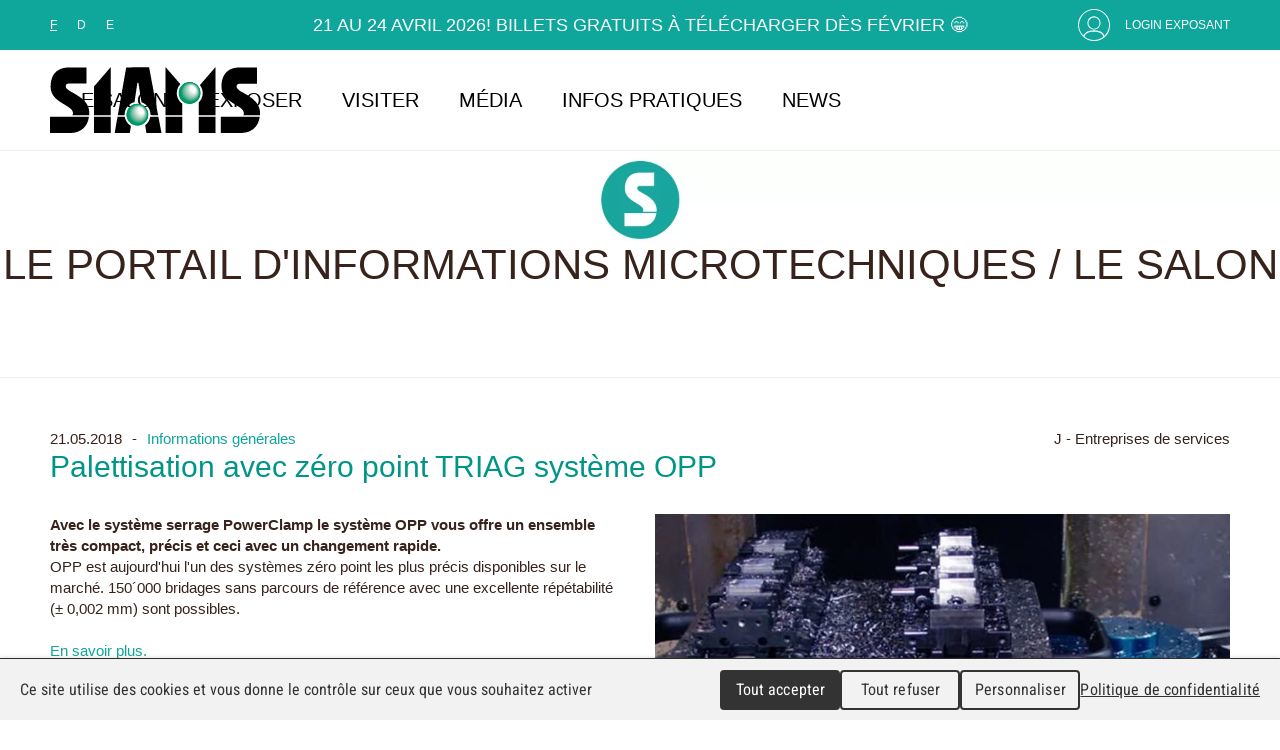

--- FILE ---
content_type: text/html; charset=utf-8
request_url: https://www.siams.ch/actualite/Machines-laser-speciales/1344
body_size: 8375
content:
<!DOCTYPE html>

<html lang="fr">
<head>
    <meta charset="utf-8" />
    <meta name="viewport" content="width=device-width, initial-scale=1.0, user-scalable=yes">
<title>Palettisation avec z&#233;ro point TRIAG syst&#232;me OPP - SIAMS</title>
<meta name="Generator" content="WebMaker 5.0 - https://www.webmaker.ch">
<meta name="Author" content="UDITIS SA - https://www.uditis.ch">
    <meta name="description" content="Avec le syst&#232;me serrage PowerClamp le syst&#232;me OPP vous offre un ensemble tr&#232;s compact, pr&#233;cis et ceci avec un changement rapide. " />
    <link rel="canonical" href="https://www.siams.ch/actualite/Palettisation-avec-zero-point-TRIAG-systeme-OPP/1344" />
    
    <meta property="og:title" content="Palettisation avec z&#233;ro point TRIAG syst&#232;me OPP - SIAMS" />
    <meta property="og:type" content="article" />
    <meta property="og:image" content="https://www.siams.ch/FileDownload/Thumbnail/14709?width=1200&height=630&cropToAspectRatio=True&cropAddWhiteBorders=False&forceOriginFormat=True" />
    <meta property="og:url" content="https://www.siams.ch/actualite/Palettisation-avec-zero-point-TRIAG-systeme-OPP/1344" />
    

    <link rel="apple-touch-icon" sizes="180x180" href="/apple-touch-icon.png">
    <link rel="icon" type="image/png" sizes="32x32" href="/favicon-32x32.png">
    <link rel="icon" type="image/png" sizes="16x16" href="/favicon-16x16.png">
    <link rel="manifest" href="/site.webmanifest">
    <link rel="mask-icon" href="/safari-pinned-tab.svg" color="#0fa69c">
    <meta name="msapplication-TileColor" content="#0fa69c">
    <meta name="theme-color" content="#0fa69c">

<link href="/Content/bundleSite.css?v=1yLdK97jquX0jfUV1r2RWSQkd2OUHWq43OVvTFUWA7M1" rel="stylesheet"/>
<script src="/Content/bundleSite.js?v=UiqlqzYOqaAPgwbvncgE9TCCi34wotOLcOqUb5dPlsw1"></script>
<script src="/Content/bundleSiteDefer.js?v=H2URcKkp1wy4-k_n8tmMnIiTfanTIu0OFvh7b6Zgr4k1" defer></script>

    <script type="text/javascript">
        (window.jQuery ? $(document).ready : ready)(function() {
		    tarteaucitron.user.gtagUa = 'G-5XLGMQM0RP';
		    
		    (tarteaucitron.job = tarteaucitron.job || []).push('gtag');
	    });
    </script>
    
	<script type="text/javascript">
		(window.jQuery ? $(document).ready : ready)(function() {
			tarteaucitron.user.typekitId = 'mmj6yfc';
			(tarteaucitron.job = tarteaucitron.job || []).push('typekit');
		});
	</script>

    <script>
            var jsAntiForgeryToken = "Z2WW9M7Nec3FYnR3zBwhHvXw3paXlU0DdBqLWdCYnljSunlsYOggs12V_pjsYXKa-L-DnTgQjR-9lEriXPr6rM-ZJNq9wHZS3dAGHSmkm8g1";
    </script>
    <script type="application/ld+json">
        {
          "@context": "https://schema.org",
          "@type": "WebSite",
          "name": "SIAMS",
          "url": "https://www.siams.ch/"
        }
    </script>
</head>
<body class="hasBackground ">



    <div id="divBody">
	    <header id="utilsHeader">
<div>

    <ul class="language-selector">
                <li class="current-language"><span>F</span></li>
                <li><a href="/SpNews/ChangeLanguage?lang=DE&amp;titleKey=1344&amp;oldLang=FR" hreflang="DE">D</a></li>
                <li><a href="/SpNews/ChangeLanguage?lang=EN&amp;titleKey=1344&amp;oldLang=FR" hreflang="EN">E</a></li>
    </ul>

    <span class="slogan">21 au 24 avril 2026! Billets gratuits &#224; t&#233;l&#233;charger d&#232;s f&#233;vrier &#128513;</span>
    <a href="https://login.siams.ch/" id="loginBtn" target="_blank">Login Exposant</a>
</div>
	    </header>
	    <header id="menuHeader">


<div>
    <div>
        <a id="logo" href="/" title="WM5Website"><img src="/Content/images/siams_logo_210x66.svg" width="210" height="66" alt="SIAMS" loading="lazy" /></a>
        
<a id="showMenu" href="#">Menu</a>
<div role="navigation" class="hidden-xs">
	<a id="closeMenu" href="#">X</a>
	<ul id="top-menu">
            <li >
                <a href="/Le-salon" title="Le salon"><span>Le salon</span></a>
                    <ul>
                            <li >
                                <a href="/Le-salon/Presentation" title="Pr&#233;sentation"><span>Pr&#233;sentation</span></a>
                                
                            </li>
                            <li >
                                <a href="/Le-salon/Testimoniaux" title="Testimoniaux"><span>Testimoniaux</span></a>
                                
                            </li>
                            <li >
                                <a href="/Le-salon/Galeries-photos" title="Galeries photos"><span>Galeries photos</span></a>
                                
                            </li>
                    </ul>
            </li>
            <li >
                <a href="/Exposer" title="Exposer"><span>Exposer</span></a>
                    <ul>
                            <li >
                                <a href="/Exposer/Pourquoi-exposer" title="Pourquoi exposer"><span>Pourquoi exposer</span></a>
                                
                            </li>
                            <li >
                                <a href="/Exposer/Informez-et-invitez-votre-reseau" title="Informez et invitez votre r&#233;seau"><span>Informez et invitez votre r&#233;seau</span></a>
                                
                            </li>
                            <li >
                                <a href="/Exposer/Possibilites-et-tarifs" title="Possibilit&#233;s et tarifs"><span>Possibilit&#233;s et tarifs</span></a>
                                
                            </li>
                            <li >
                                <a href="/Exposer/S-inscrire-et-commander" title="S&#39;inscrire et commander"><span>S&#39;inscrire et commander</span></a>
                                
                            </li>
                            <li >
                                <a href="/Exposer/Le-Club-SIAMS/Le-comite-des-exposants" title="Le comit&#233; des exposants"><span>Le comit&#233; des exposants</span></a>
                                
                            </li>
                            <li >
                                <a href="/Exposer/Le-service-de-presse" title="Le service de presse"><span>Le service de presse</span></a>
                                
                            </li>
                            <li >
                                <a href="/Exposer/Le-Club-SIAMS" title="Le Club SIAMS"><span>Le Club SIAMS</span></a>
                                
                            </li>
                            <li >
                                <a href="/Exposer/La-communication-du-SIAMS-a-votre-service" title="La communication de SIAMS"><span>La communication de SIAMS</span></a>
                                
                            </li>
                    </ul>
            </li>
            <li >
                <a href="/Visiter" title="Visiter"><span>Visiter</span></a>
                    <ul>
                            <li >
                                <a href="/Visiter/Pourquoi-visiter" title="Pourquoi visiter"><span>Pourquoi visiter</span></a>
                                
                            </li>
                            <li >
                                <a href="/Visiter/Repertoire-des-exposants" title="R&#233;pertoire des exposants"><span>R&#233;pertoire des exposants</span></a>
                                
                            </li>
                            <li >
                                <a href="/Visiter/Produits-exposes" title="Produits expos&#233;s"><span>Produits expos&#233;s</span></a>
                                
                            </li>
                    </ul>
            </li>
            <li >
                <a href="/Media" title="M&#233;dia"><span>M&#233;dia</span></a>
                    <ul>
                            <li >
                                <a href="/Media/Informations-pour-la-presse" title="Informations pour la presse"><span>Informations pour la presse</span></a>
                                
                            </li>
                            <li >
                                <a href="/Media/Accreditation-journaliste" title="Accr&#233;ditation journaliste"><span>Accr&#233;ditation journaliste</span></a>
                                
                            </li>
                            <li >
                                <a href="/Media/Images-du-salon" title="Images du salon"><span>Images du salon</span></a>
                                
                            </li>
                            <li >
                                <a href="/Media/Visuels-et-logos" title="Visuels et logos"><span>Visuels et logos</span></a>
                                
                            </li>
                    </ul>
            </li>
            <li >
                <a href="/Infos-pratiques-" title="Infos pratiques"><span>Infos pratiques</span></a>
                    <ul>
                            <li >
                                <a href="/Infos-pratiques" title="Informations pratiques"><span>Informations pratiques</span></a>
                                
                            </li>
                            <li >
                                <a href="/Infos-pratiques/Plans-des-halles" title="Plans des halles"><span>Plans des halles</span></a>
                                
                            </li>
                            <li >
                                <a href="/Infos-pratiques/Contacts" title="Contacts"><span>Contacts</span></a>
                                
                            </li>
                            <li >
                                <a href="/Politique-de-confidentialite" title="Politique de confidentialit&#233;"><span>Politique de confidentialit&#233;</span></a>
                                
                            </li>
                    </ul>
            </li>
            <li >
                <a href="/News-fr" title="News"><span>News</span></a>
                    <ul>
                            <li >
                                <a href="/News/Les-nouvelles-des-exposants" title="Les nouvelles des exposants"><span>Les nouvelles des exposants</span></a>
                                
                            </li>
                            <li >
                                <a href="/News/Les-offres-demploi-des-exposants" title="Les offres d’emploi des exposants"><span>Les offres d’emploi des exposants</span></a>
                                
                            </li>
                            <li >
                                <a href="/News/Les-evenements-de-SIAMS-2024" title="Les &#233;v&#233;nements de SIAMS 2024"><span>Les &#233;v&#233;nements de SIAMS 2024</span></a>
                                
                            </li>
                            <li >
                                <a href="/News/SIAMS-TV-Days-2023-Videos" title="SIAMS TV Days"><span>SIAMS TV Days</span></a>
                                
                            </li>
                            <li >
                                <a href="/News/SIAMS-2021-Videos" title="SIAMS+ 2021 - Vid&#233;os"><span>SIAMS+ 2021 - Vid&#233;os</span></a>
                                
                            </li>
                    </ul>
            </li>
    </ul>
</div>
    </div>
</div>
        </header>

        <header id="bannerHeader">



    <div id="banner-owl-slide">
	        <div class="item">
	            <div class="invert">
	                <img class="image" src="/FileDownload/Thumbnail/12016?width=1920&amp;height=339&amp;cropToAspectRatio=True&amp;cropAddWhiteBorders=False" srcset="/FileDownload/Thumbnail/12016?width=960&amp;height=169&amp;cropToAspectRatio=True&amp;cropAddWhiteBorders=False 780w, /FileDownload/Thumbnail/12016?width=1920&amp;height=339&amp;cropToAspectRatio=True&amp;cropAddWhiteBorders=False 781w" sizes="100vw" width="1920" height="339" alt="SIAMS_banner_1-i"  />
                    <div class="content">
 <div class="title">LE PORTAIL D&#39;INFORMATIONS MICROTECHNIQUES / LE SALON	</div> 	                    	                                        </div>
                </div>
            </div>
    </div>

        </header>

	    <section id="mainContent">
<div id="caddy" style="display: none;">
	<a href="#" class="openTab">Ouvrir le caddy</a>
	<div class="caddy_content">
		<h2>Votre programme</h2>
		<img src="/Content/images/ajax-loader.gif" class="caddy_loading" loading="lazy" width="43" height="11" />
		<div id="caddy_ajax_content">
        	
		</div>
	</div>
</div>
<script>var jsAntiForgeryToken = "NG1Vr8CUXfJRiFc5u4X5_pHqjAa1vyLoj0eIvNHUI2AWxOXtgDA5B9TnU3LU3tyAmcoJDw9LkafY54w7j7zEr2aU1zZ7U9JQEVJi8NE8_W81";</script>
<dialog id="siamsDatePicker" style="display:none;">
	<header>
		<h2>Planificateur de visite</h2>
		<button class="closemodal">X</button>
	</header>
	<main>
        <table>
            <tr>
                <th>Exposant</th>
                <td>:</td>
                <td><span class="productName"></span></td>
            </tr>
            <tr>
                <th>Stand</th>
                <td>:</td>
                <td><span class="productStand"></span></td>
            </tr>
            <tr>
                <th>Halle</th>
                <td>:</td>
                <td><span class="productHalle"></span></td>
            </tr>
            <tr>
                <th>Jour</th>
                <td>:</td>
                <td>
	                <select class="date form-control">
		                <option value="1776733200">Mardi 21 avril 2026</option>
		                <option value="1776819600">Mercredi 22 avril 2026</option>
		                <option value="1776906000">Jeudi 23 avril 2026</option>
		                <option value="1776992400">Vendredi 24 avril 2026</option>
	                </select>
	                <select class="date-part form-control">
		                <option value="0">Matin</option>
		                <option value="43200">Apr&#232;s-midi</option>
	                </select>
                </td>
            </tr>
            <tr>
                <th>&nbsp;</th>
                <td>&nbsp;</td>
                <td>
	                <table>
		                <tr>
                            <td valign="top"><input type="checkbox" class="productWantVisit" id="wantVisit" /><input type="hidden" class="productVisitID" /></td>
			                <td><label for="wantVisit">Cochez ici si vous souhaitez informer l&#39;exposant que vous avez l&#39;intention de le visiter</label></td>
		                </tr>
	                </table>
                </td>
            </tr>
            <tr class="optional" style="display: none;">
                <th>Entreprise</th>
                <td>:</td>
                <td>
                    <input type="text" class="productCompany form-control" maxlength="100">
                </td>
            </tr>
            <tr class="optional" style="display: none;">
                <th style="white-space: nowrap;">Pr&#233;nom</th>
                <td>:</td>
                <td>
                    <input type="text" class="productFirstname form-control" maxlength="100">
                </td>
            </tr>
            <tr class="optional" style="display: none;">
                <th>Nom</th>
                <td>:</td>
                <td>
                    <input type="text" class="productLastname form-control" maxlength="100">
                </td>
            </tr>
            <tr class="optional" style="display: none;">
                <th>Email</th>
                <td>:</td>
                <td>
                    <input type="email" class="productEmail form-control" maxlength="100">
                </td>
            </tr>
            <tr class="optional" style="display: none;">
                <th>&nbsp;</th>
                <td>&nbsp;</td>
                <td>
                    Indiquez ici (optionnel) si vous souhaitez indiquer &#224; l&#39;avance le sujet que vous souhaitez traiter lors de votre visite.<br />
                    <textarea class="productSubject form-control"></textarea>
                </td>
            </tr>
        </table>
	</main>
	<footer>
        <menu>
            <a href="#" class="btn closemodal">Fermer</a>
            <a href="#" class="validate btn btn-success">Enregistrer</a>
        </menu>
	</footer>
</dialog>		    			    <div class="centerContent internalPadding">


<div class="news-details-complete">
    <script>
		function validateEmail(email) {
			var re = /^(([^<>()\[\]\\.,;:\s@"]+(\.[^<>()\[\]\\.,;:\s@"]+)*)|(".+"))@((\[[0-9]{1,3}\.[0-9]{1,3}\.[0-9]{1,3}\.[0-9]{1,3}\])|(([a-zA-Z\-0-9]+\.)+[a-zA-Z]{2,}))$/;
			return re.test(String(email).toLowerCase());
		}

		(window.jQuery ? $(document).ready : ready)(function () {
			$(".description a").attr("target", "_blank");
			if(Cookies.get('News.Likes.1344') == "1")
			{
				$("#btn-like-news").addClass("liked");
			}
			$("#btn-comment-news").click(function(e){
				e.preventDefault();
				$("html, body").animate({ scrollTop: $('#new-comment-zone').offset().top - $("#whiteHeader").outerHeight() }, 200);
			});
			$("#btn-share-news").click(function(e){
				e.preventDefault();
				if (!$(this).next().has("span")){
					alert("Le syst&#232;me a d&#233;tect&#233; un bloqueur de publicit&#233; qui vous emp&#234;che d&#39;utiliser cette fonctionnalit&#233;");
					return;
				}
				$(this).next().slideToggle(200);
			});
			$("#btn-like-news").click(function (e){
				e.preventDefault();
				if($(this).hasClass("liked")) return;
				if (typeof Fingerprint2 !== 'undefined') {
					Fingerprint2.get(function(components) {
						var fingerPrintHash = Fingerprint2.x64hash128(components.map(function (pair) { return pair.value }).join(), 31);
						$.post("/SpNews/AddLike", { __RequestVerificationToken:"6RqA5SI_KhE_YkoT3b1dlG1RHQG-HpqK5VnTHK9D3WdM1WOyHbokU6S4K1mXAAqXaL1aQJnRI4V21054hXu2-xAvddmADl2DVuMDbd4PpCQ1", titleKey: 1344, fingerPrint: fingerPrintHash }).done(function(data) {
							console.log(data);
							if (data == "OK")
							{
								var nbLike = parseInt($("#btn-like-news .nblikes").html());
								if(isNaN(nbLike)) nbLike = 0;
								nbLike++;
								$("#btn-like-news .nblikes").html(nbLike);
							}
							$("#btn-like-news").addClass("liked");
						});
					});
				}
				else
				{
					alert("Le syst&#232;me a d&#233;tect&#233; un bloqueur de publicit&#233; qui vous emp&#234;che d&#39;utiliser cette fonctionnalit&#233;");
				}
			});

			$("#comments-zone").on("click", "#btn-all-comments", function(e){
				e.preventDefault();
				$.post("/SpNews/GetComments", { __RequestVerificationToken:"G4R1_ZcvKce8cmToLnhyNZw56FwOcTLU1fpV0jcyj_dZyou9Ovk50D5heHboEiOP50bjQCfkrejwiYQwfhn7-GzXEVTcCKk_ilfWaS-BLF81", titleKey: 1344 }).done(function(data) {
					$("#comments-zone").html(data);
				});
			});

				
					$.post("/SpNews/GetComments", { __RequestVerificationToken:"8D7MvaTWwWi-pDEcaJXdI09sAzcW5N1Qwvn2zpleMsPBXSLmyByfx0TVwmCW-qqXwrnXH1KpsEn6isq2Y2tOsg46VHd4_xOfnnRqcvkZilU1", titleKey: 1344, limit: 5 }).done(function(data) {
						$("#comments-zone").html(data);
					});
				

			$("#new-comment-send").click(function (e) {
				e.preventDefault();
				if ($(this).hasClass("disabled"))
					return;
				$(this).addClass("disabled");

				var nName = $("<p>" + $("#n-f-name").val() + "</p>").text();
				var nEmail = $("<p>" + $("#n-f-email").val() + "</p>").text();
				var nComment = $("<p>" + $("#n-f-comment").val() + "</p>").text();
				var isValid = true;

				if (nName < 2 || nName > 50) {
					$("#n-f-name").closest(".control-group").addClass("error");
					isValid = false;
				}
				else {
					$("#n-f-name").closest(".control-group").removeClass("error");
				}

				if (nEmail < 6 || nEmail > 50 || !validateEmail(nEmail)) {
					$("#n-f-email").closest(".control-group").addClass("error");
					isValid = false;
				}
				else {
					$("#n-f-email").closest(".control-group").removeClass("error");
				}

				if (nComment < 2 || nComment > 500) {
					$("#n-f-comment").closest(".control-group").addClass("error");
					isValid = false;
				}
				else {
					$("#n-f-comment").closest(".control-group").removeClass("error");
				}

				if (!isValid) {
					$(this).removeClass("disabled");
					return true;
				}

				$.post("/SpNews/AddComment", { __RequestVerificationToken:"WZNAbTBNRDt1TJ8iFSNMPRo9yfTkHDmS2ep1s7kcLu84HyH-fyLJ78kQlXSghzGcnE--YxvNtPR-w5jK5hxdFkgXgvgVQaQx4h19IpC8DOY1", titleKey: 1344, name: nName, email: nEmail, comment: nComment }).done(function (data) {
					if (data != "OK") {
						alert("ERROR");
						$("#new-comment-send").removeClass("disabled");
						return;
					}

					$("#n-f-comment").val("");
					$("#name").val("");
						
							$("#n-f-name").val("");
							$("#n-f-email").val("");
						

					if ($("#comments-zone .list-comments").length == 0) {
						$("#comments-zone").empty();
						$("#comments-zone").html("<ul class=\"list-comments\"></ul>");
					}

						
							$("#comments-zone .list-comments").prepend("<li class=\"unverified\"><span class=\"author\">" + nName + "</span><span class=\"summary\">" + nComment.replace(/\n/g, "<br />").replace("<br /><br />", "<br />").replace("<br /><br />", "<br />").replace("<br /><br />", "<br />") + "</span><span class=\"toValidate\">Veuillez cliquer sur le lien re&#231;u par email, afin de rendre votre commentaire visible par tous.</span></li>");
							$("html, body").animate({ scrollTop: $('#comments-zone').offset().top - $("#whiteHeader").outerHeight() - 10 }, 200);
						
					$("#new-comment-send").removeClass("disabled");
				});
			});
		});
	</script>
    
    <span class="infos">
        <span class="date">21.05.2018</span>
            <span class="author">
                    <a href="/exposant/Informations-generales/1723">Informations g&#233;n&#233;rales</a>
            </span>

            <span class="activite">J - Entreprises de services</span>
    </span>
    <div class="clearfix"></div>

    <h1>Palettisation avec z&#233;ro point TRIAG syst&#232;me OPP</h1>

    <div class="row">
                    <div class="col-sm-6">
                        <span class="description"><p><b>Avec le système serrage PowerClamp le système OPP vous offre un ensemble très compact, précis et ceci avec un changement rapide.&nbsp;</b><br>OPP est aujourd'hui l'un des systèmes zéro point les plus précis disponibles sur le marché. 150´000 bridages sans parcours de référence avec une excellente répétabilité (± 0,002 mm) sont possibles.&nbsp;<br><br><a href="https://www.triag.ch/fr/serrage/palettisation-avec-point-zero/">En savoir plus.</a></p></span>
                    </div>
                    <div class="col-sm-6">
                        <span class="image"><a href="/FileDownload/Thumbnail/14709?width=1920&amp;height=1080&amp;cropToAspectRatio=True&amp;cropAddWhiteBorders=False" data-fslightbox="news"><img src="/FileDownload/Thumbnail/14709?width=750&amp;height=370&amp;cropToAspectRatio=True&amp;cropAddWhiteBorders=False" width="750" height="370" alt="Palettisation avec z&#233;ro point TRIAG syst&#232;me OPP" loading="lazy" /></a></span>
                    </div>
    </div>

        <div class="news-toolbar">
            <div>
                <a id="btn-comment-news">Commenter cette nouvelle</a>
            </div>
            <div>
                <a id="btn-share-news">Partager cette nouvelle</a>
                <!-- AddToAny BEGIN -->
                <div class="a2a_kit a2a_kit_size_26 a2a_default_style">
                    <a class="a2a_button_facebook"></a>
                    <a class="a2a_button_twitter"></a>
                    <a class="a2a_button_linkedin"></a>
                    <a class="a2a_button_email"></a>
                </div>
                <script async src="https://static.addtoany.com/menu/page.js"></script>
                <!-- AddToAny END -->
            </div>
            <div>
                <a id="btn-like-news"><span class="no">Aimer cette nouvelle</span><span class="yes">Vous aimez cette nouvelle</span><span class="nblikes">0</span></a>
            </div>
            <div class="clearfix"></div>
        </div>


        <h3>Commentaires</h3>
        <div id="comments-zone"></div>

	
        <div id="new-comment-zone">
            <h3>Nouveau commentaire</h3>
            <div class="form-horizontal">
                <div class="form-group">
                    <label class="col-md-2 control-label" for="name">Nom</label>
                    <div class="col-md-8">
                        <input type="text" id="name" name="name" autocomplete="nope" maxlength="50" class="form-control" />
                    </div>
                </div>
                <div class="form-group">
                    <label class="col-md-2 control-label" for="n-f-name">Nom</label>
                    <div class="col-md-8">
                        <input type="text" id="n-f-name" maxlength="50" class="form-control" />
                    </div>
                </div>
                <div class="form-group">
                    <label class="col-md-2 control-label" for="n-f-email">Email</label>
                    <div class="col-md-8">
                        <input type="text" id="n-f-email" maxlength="50" class="form-control" />
                            <span class="help-block">L&#39;adresse est utilis&#233;e pour valider votre identit&#233;.</span>
                    </div>
                </div>
                <div class="form-group">
                    <label class="col-md-2 control-label" for="n-f-comment">Commentaire</label>
                    <div class="col-md-8">
                        <textarea id="n-f-comment" class="input-xxlarge form-control" rows="5" maxlength="500"></textarea>
                    </div>
                </div>
                <div class="form-group">
                    <div class="col-md-8">
                        <a class="btn btn-primary" id="new-comment-send">Envoyer</a>
                    </div>
                </div>
            </div>
        </div>


    <br />

</div></div>
	    </section>
        
	    <footer id="socialFooter">
<div>
	<span class="title">Suivez-nous sur :</span>
    <ul class="shortcut">
                <li>
                    <a href="https://www.facebook.com/FAJIndustrie"   target="_blank"   >
                            <img src="/FileDownload/Image/2" alt="Facebook" loading="lazy" width="72" height="72" />
                    </a>
                </li>
                <li>
                    <a href="https://www.instagram.com/siams_moutier/"   target="_blank"   >
                            <img src="/FileDownload/Image/3" alt="Instagram" loading="lazy" width="72" height="72" />
                    </a>
                </li>
                <li>
                    <a href="https://www.linkedin.com/company/10031748?trk=tyah&amp;trkInfo=clickedVertical%3Ashowcase%2Cidx%3A3-1-11"   target="_blank"   >
                            <img src="/FileDownload/Image/4" alt="LinkedIn" loading="lazy" width="72" height="72" />
                    </a>
                </li>
                <li>
                    <a href="https://twitter.com/SIAMS16"   target="_blank"   >
                            <img src="/FileDownload/Image/9402" alt="X" loading="lazy" width="72" height="72" />
                    </a>
                </li>
                <li>
                    <a href="https://www.youtube.com/channel/UCR5u1MJVFO4OGwSbMi9Cgnw/videos"   target="_blank"   >
                            <img src="/FileDownload/Image/7" alt="Youtube" loading="lazy" width="72" height="72" />
                    </a>
                </li>
    </ul>

</div>
	    </footer>

	    <footer id="mainFooter">
<div>
	<ul>
	    <li>UNE EXPOSITION DE FAJI SA</li>
	    <li>Rue Industrielle 98</li>
	    <li>CH-2740 Moutier</li>
	    <li>T. +41 (0)32 492 70 10</li>
	    <li><span class="email-protected">faji.ch,info</span></li>
        <li><a href="/Impressum" target="_blank">Impressum</a></li>
    </ul>
</div>
        </footer>
    </div>


	
</body>
</html>

--- FILE ---
content_type: text/css; charset=utf-8
request_url: https://www.siams.ch/Content/bundleSite.css?v=1yLdK97jquX0jfUV1r2RWSQkd2OUHWq43OVvTFUWA7M1
body_size: 30184
content:
html{font-family:sans-serif;-ms-text-size-adjust:100%;-webkit-text-size-adjust:100%;}body{margin:0;}article,aside,details,figcaption,figure,footer,header,hgroup,main,menu,nav,section,summary{display:block;}audio,canvas,progress,video{display:inline-block;vertical-align:baseline;}audio:not([controls]){display:none;height:0;}[hidden],template{display:none;}a{background-color:transparent;}a:active,a:hover{outline:0;}abbr[title]{border-bottom:1px dotted;}b,strong{font-weight:bold;}dfn{font-style:italic;}h1{font-size:2em;margin:.67em 0;}mark{background:#ff0;color:#000;}small{font-size:80%;}sub,sup{font-size:75%;line-height:0;position:relative;vertical-align:baseline;}sup{top:-.5em;}sub{bottom:-.25em;}img{border:0;}svg:not(:root){overflow:hidden;}figure{margin:1em 40px;}hr{-moz-box-sizing:content-box;box-sizing:content-box;height:0;}pre{overflow:auto;}code,kbd,pre,samp{font-family:monospace,monospace;font-size:1em;}button,input,optgroup,select,textarea{color:inherit;font:inherit;margin:0;}button{overflow:visible;}button,select{text-transform:none;}button,html input[type="button"],input[type="reset"],input[type="submit"]{-webkit-appearance:button;cursor:pointer;}button[disabled],html input[disabled]{cursor:default;}button::-moz-focus-inner,input::-moz-focus-inner{border:0;padding:0;}input{line-height:normal;}input[type="checkbox"],input[type="radio"]{box-sizing:border-box;padding:0;}input[type="number"]::-webkit-inner-spin-button,input[type="number"]::-webkit-outer-spin-button{height:auto;}input[type="search"]{-webkit-appearance:textfield;-moz-box-sizing:content-box;-webkit-box-sizing:content-box;box-sizing:content-box;}input[type="search"]::-webkit-search-cancel-button,input[type="search"]::-webkit-search-decoration{-webkit-appearance:none;}fieldset{border:1px solid #c0c0c0;margin:0 2px;padding:.35em .625em .75em;}legend{border:0;padding:0;}textarea{overflow:auto;}optgroup{font-weight:bold;}table{border-collapse:collapse;border-spacing:0;}td,th{padding:0;}*{-webkit-box-sizing:border-box;-moz-box-sizing:border-box;box-sizing:border-box;}*:before,*:after{-webkit-box-sizing:border-box;-moz-box-sizing:border-box;box-sizing:border-box;}html{font-size:10px;-webkit-tap-highlight-color:rgba(0,0,0,0);}body{font-family:"Helvetica Neue",Helvetica,Arial,sans-serif;font-size:14px;line-height:1.42857143;color:#333;background-color:#fff;}input,button,select,textarea{font-family:inherit;font-size:inherit;line-height:inherit;}a{color:#337ab7;text-decoration:none;}a:hover,a:focus{color:#23527c;text-decoration:underline;}a:focus{outline:thin dotted;outline:5px auto -webkit-focus-ring-color;outline-offset:-2px;}figure{margin:0;}img{vertical-align:middle;}.img-responsive{display:block;max-width:100%;height:auto;}.img-rounded{border-radius:6px;}.img-thumbnail{padding:4px;line-height:1.42857143;background-color:#fff;border:1px solid #ddd;border-radius:4px;-webkit-transition:all .2s ease-in-out;-o-transition:all .2s ease-in-out;transition:all .2s ease-in-out;display:inline-block;max-width:100%;height:auto;}.img-circle{border-radius:50%;}hr{margin-top:20px;margin-bottom:20px;border:0;border-top:1px solid #eee;}.sr-only{position:absolute;width:1px;height:1px;margin:-1px;padding:0;overflow:hidden;clip:rect(0,0,0,0);border:0;}.sr-only-focusable:active,.sr-only-focusable:focus{position:static;width:auto;height:auto;margin:0;overflow:visible;clip:auto;}[role="button"]{cursor:pointer;}h1,h2,h3,h4,h5,h6,.h1,.h2,.h3,.h4,.h5,.h6{font-family:inherit;font-weight:500;line-height:1.1;color:inherit;}h1 small,h2 small,h3 small,h4 small,h5 small,h6 small,.h1 small,.h2 small,.h3 small,.h4 small,.h5 small,.h6 small,h1 .small,h2 .small,h3 .small,h4 .small,h5 .small,h6 .small,.h1 .small,.h2 .small,.h3 .small,.h4 .small,.h5 .small,.h6 .small{font-weight:normal;line-height:1;color:#777;}h1,.h1,h2,.h2,h3,.h3{margin-top:20px;margin-bottom:10px;}h1 small,.h1 small,h2 small,.h2 small,h3 small,.h3 small,h1 .small,.h1 .small,h2 .small,.h2 .small,h3 .small,.h3 .small{font-size:65%;}h4,.h4,h5,.h5,h6,.h6{margin-top:10px;margin-bottom:10px;}h4 small,.h4 small,h5 small,.h5 small,h6 small,.h6 small,h4 .small,.h4 .small,h5 .small,.h5 .small,h6 .small,.h6 .small{font-size:75%;}h1,.h1{font-size:36px;}h2,.h2{font-size:30px;}h3,.h3{font-size:24px;}h4,.h4{font-size:18px;}h5,.h5{font-size:14px;}h6,.h6{font-size:12px;}p{margin:0 0 10px;}.lead{margin-bottom:20px;font-size:16px;font-weight:300;line-height:1.4;}@media(min-width:768px){.lead{font-size:21px;}}small,.small{font-size:85%;}mark,.mark{background-color:#fcf8e3;padding:.2em;}.text-left{text-align:left;}.text-right{text-align:right;}.text-center{text-align:center;}.text-justify{text-align:justify;}.text-nowrap{white-space:nowrap;}.text-lowercase{text-transform:lowercase;}.text-uppercase{text-transform:uppercase;}.text-capitalize{text-transform:capitalize;}.text-muted{color:#777;}.text-primary{color:#337ab7;}a.text-primary:hover{color:#286090;}.text-success{color:#3c763d;}a.text-success:hover{color:#2b542c;}.text-info{color:#31708f;}a.text-info:hover{color:#245269;}.text-warning{color:#8a6d3b;}a.text-warning:hover{color:#66512c;}.text-danger{color:#a94442;}a.text-danger:hover{color:#843534;}.bg-primary{color:#fff;background-color:#337ab7;}a.bg-primary:hover{background-color:#286090;}.bg-success{background-color:#dff0d8;}a.bg-success:hover{background-color:#c1e2b3;}.bg-info{background-color:#d9edf7;}a.bg-info:hover{background-color:#afd9ee;}.bg-warning{background-color:#fcf8e3;}a.bg-warning:hover{background-color:#f7ecb5;}.bg-danger{background-color:#f2dede;}a.bg-danger:hover{background-color:#e4b9b9;}.page-header{padding-bottom:9px;margin:40px 0 20px;border-bottom:1px solid #eee;}ul,ol{margin-top:0;margin-bottom:10px;}ul ul,ol ul,ul ol,ol ol{margin-bottom:0;}.list-unstyled{padding-left:0;list-style:none;}.list-inline{padding-left:0;list-style:none;margin-left:-5px;}.list-inline>li{display:inline-block;padding-left:5px;padding-right:5px;}dl{margin-top:0;margin-bottom:20px;}dt,dd{line-height:1.42857143;}dt{font-weight:bold;}dd{margin-left:0;}@media(min-width:768px){.dl-horizontal dt{float:left;width:160px;clear:left;text-align:right;overflow:hidden;text-overflow:ellipsis;white-space:nowrap;}.dl-horizontal dd{margin-left:180px;}}abbr[title],abbr[data-original-title]{cursor:help;border-bottom:1px dotted #777;}.initialism{font-size:90%;text-transform:uppercase;}blockquote{padding:10px 20px;margin:0 0 20px;font-size:17.5px;border-left:5px solid #eee;}blockquote p:last-child,blockquote ul:last-child,blockquote ol:last-child{margin-bottom:0;}blockquote footer,blockquote small,blockquote .small{display:block;font-size:80%;line-height:1.42857143;color:#777;}blockquote footer:before,blockquote small:before,blockquote .small:before{content:'— ';}.blockquote-reverse,blockquote.pull-right{padding-right:15px;padding-left:0;border-right:5px solid #eee;border-left:0;text-align:right;}.blockquote-reverse footer:before,blockquote.pull-right footer:before,.blockquote-reverse small:before,blockquote.pull-right small:before,.blockquote-reverse .small:before,blockquote.pull-right .small:before{content:'';}.blockquote-reverse footer:after,blockquote.pull-right footer:after,.blockquote-reverse small:after,blockquote.pull-right small:after,.blockquote-reverse .small:after,blockquote.pull-right .small:after{content:' —';}address{margin-bottom:20px;font-style:normal;line-height:1.42857143;}.container{margin-right:auto;margin-left:auto;padding-left:15px;padding-right:15px;}@media(min-width:768px){.container{width:750px;}}@media(min-width:992px){.container{width:970px;}}@media(min-width:1200px){.container{width:1170px;}}.container-fluid{margin-right:auto;margin-left:auto;padding-left:15px;padding-right:15px;}.row{margin-left:-15px;margin-right:-15px;}.col-xs-1,.col-sm-1,.col-md-1,.col-lg-1,.col-xs-2,.col-sm-2,.col-md-2,.col-lg-2,.col-xs-3,.col-sm-3,.col-md-3,.col-lg-3,.col-xs-4,.col-sm-4,.col-md-4,.col-lg-4,.col-xs-5,.col-sm-5,.col-md-5,.col-lg-5,.col-xs-6,.col-sm-6,.col-md-6,.col-lg-6,.col-xs-7,.col-sm-7,.col-md-7,.col-lg-7,.col-xs-8,.col-sm-8,.col-md-8,.col-lg-8,.col-xs-9,.col-sm-9,.col-md-9,.col-lg-9,.col-xs-10,.col-sm-10,.col-md-10,.col-lg-10,.col-xs-11,.col-sm-11,.col-md-11,.col-lg-11,.col-xs-12,.col-sm-12,.col-md-12,.col-lg-12{position:relative;min-height:1px;padding-left:15px;padding-right:15px;}.col-xs-1,.col-xs-2,.col-xs-3,.col-xs-4,.col-xs-5,.col-xs-6,.col-xs-7,.col-xs-8,.col-xs-9,.col-xs-10,.col-xs-11,.col-xs-12{float:left;}.col-xs-12{width:100%;}.col-xs-11{width:91.66666667%;}.col-xs-10{width:83.33333333%;}.col-xs-9{width:75%;}.col-xs-8{width:66.66666667%;}.col-xs-7{width:58.33333333%;}.col-xs-6{width:50%;}.col-xs-5{width:41.66666667%;}.col-xs-4{width:33.33333333%;}.col-xs-3{width:25%;}.col-xs-2{width:16.66666667%;}.col-xs-1{width:8.33333333%;}.col-xs-pull-12{right:100%;}.col-xs-pull-11{right:91.66666667%;}.col-xs-pull-10{right:83.33333333%;}.col-xs-pull-9{right:75%;}.col-xs-pull-8{right:66.66666667%;}.col-xs-pull-7{right:58.33333333%;}.col-xs-pull-6{right:50%;}.col-xs-pull-5{right:41.66666667%;}.col-xs-pull-4{right:33.33333333%;}.col-xs-pull-3{right:25%;}.col-xs-pull-2{right:16.66666667%;}.col-xs-pull-1{right:8.33333333%;}.col-xs-pull-0{right:auto;}.col-xs-push-12{left:100%;}.col-xs-push-11{left:91.66666667%;}.col-xs-push-10{left:83.33333333%;}.col-xs-push-9{left:75%;}.col-xs-push-8{left:66.66666667%;}.col-xs-push-7{left:58.33333333%;}.col-xs-push-6{left:50%;}.col-xs-push-5{left:41.66666667%;}.col-xs-push-4{left:33.33333333%;}.col-xs-push-3{left:25%;}.col-xs-push-2{left:16.66666667%;}.col-xs-push-1{left:8.33333333%;}.col-xs-push-0{left:auto;}.col-xs-offset-12{margin-left:100%;}.col-xs-offset-11{margin-left:91.66666667%;}.col-xs-offset-10{margin-left:83.33333333%;}.col-xs-offset-9{margin-left:75%;}.col-xs-offset-8{margin-left:66.66666667%;}.col-xs-offset-7{margin-left:58.33333333%;}.col-xs-offset-6{margin-left:50%;}.col-xs-offset-5{margin-left:41.66666667%;}.col-xs-offset-4{margin-left:33.33333333%;}.col-xs-offset-3{margin-left:25%;}.col-xs-offset-2{margin-left:16.66666667%;}.col-xs-offset-1{margin-left:8.33333333%;}.col-xs-offset-0{margin-left:0%;}@media(min-width:768px){.col-sm-1,.col-sm-2,.col-sm-3,.col-sm-4,.col-sm-5,.col-sm-6,.col-sm-7,.col-sm-8,.col-sm-9,.col-sm-10,.col-sm-11,.col-sm-12{float:left;}.col-sm-12{width:100%;}.col-sm-11{width:91.66666667%;}.col-sm-10{width:83.33333333%;}.col-sm-9{width:75%;}.col-sm-8{width:66.66666667%;}.col-sm-7{width:58.33333333%;}.col-sm-6{width:50%;}.col-sm-5{width:41.66666667%;}.col-sm-4{width:33.33333333%;}.col-sm-3{width:25%;}.col-sm-2{width:16.66666667%;}.col-sm-1{width:8.33333333%;}.col-sm-pull-12{right:100%;}.col-sm-pull-11{right:91.66666667%;}.col-sm-pull-10{right:83.33333333%;}.col-sm-pull-9{right:75%;}.col-sm-pull-8{right:66.66666667%;}.col-sm-pull-7{right:58.33333333%;}.col-sm-pull-6{right:50%;}.col-sm-pull-5{right:41.66666667%;}.col-sm-pull-4{right:33.33333333%;}.col-sm-pull-3{right:25%;}.col-sm-pull-2{right:16.66666667%;}.col-sm-pull-1{right:8.33333333%;}.col-sm-pull-0{right:auto;}.col-sm-push-12{left:100%;}.col-sm-push-11{left:91.66666667%;}.col-sm-push-10{left:83.33333333%;}.col-sm-push-9{left:75%;}.col-sm-push-8{left:66.66666667%;}.col-sm-push-7{left:58.33333333%;}.col-sm-push-6{left:50%;}.col-sm-push-5{left:41.66666667%;}.col-sm-push-4{left:33.33333333%;}.col-sm-push-3{left:25%;}.col-sm-push-2{left:16.66666667%;}.col-sm-push-1{left:8.33333333%;}.col-sm-push-0{left:auto;}.col-sm-offset-12{margin-left:100%;}.col-sm-offset-11{margin-left:91.66666667%;}.col-sm-offset-10{margin-left:83.33333333%;}.col-sm-offset-9{margin-left:75%;}.col-sm-offset-8{margin-left:66.66666667%;}.col-sm-offset-7{margin-left:58.33333333%;}.col-sm-offset-6{margin-left:50%;}.col-sm-offset-5{margin-left:41.66666667%;}.col-sm-offset-4{margin-left:33.33333333%;}.col-sm-offset-3{margin-left:25%;}.col-sm-offset-2{margin-left:16.66666667%;}.col-sm-offset-1{margin-left:8.33333333%;}.col-sm-offset-0{margin-left:0%;}}@media(min-width:992px){.col-md-1,.col-md-2,.col-md-3,.col-md-4,.col-md-5,.col-md-6,.col-md-7,.col-md-8,.col-md-9,.col-md-10,.col-md-11,.col-md-12{float:left;}.col-md-12{width:100%;}.col-md-11{width:91.66666667%;}.col-md-10{width:83.33333333%;}.col-md-9{width:75%;}.col-md-8{width:66.66666667%;}.col-md-7{width:58.33333333%;}.col-md-6{width:50%;}.col-md-5{width:41.66666667%;}.col-md-4{width:33.33333333%;}.col-md-3{width:25%;}.col-md-2{width:16.66666667%;}.col-md-1{width:8.33333333%;}.col-md-pull-12{right:100%;}.col-md-pull-11{right:91.66666667%;}.col-md-pull-10{right:83.33333333%;}.col-md-pull-9{right:75%;}.col-md-pull-8{right:66.66666667%;}.col-md-pull-7{right:58.33333333%;}.col-md-pull-6{right:50%;}.col-md-pull-5{right:41.66666667%;}.col-md-pull-4{right:33.33333333%;}.col-md-pull-3{right:25%;}.col-md-pull-2{right:16.66666667%;}.col-md-pull-1{right:8.33333333%;}.col-md-pull-0{right:auto;}.col-md-push-12{left:100%;}.col-md-push-11{left:91.66666667%;}.col-md-push-10{left:83.33333333%;}.col-md-push-9{left:75%;}.col-md-push-8{left:66.66666667%;}.col-md-push-7{left:58.33333333%;}.col-md-push-6{left:50%;}.col-md-push-5{left:41.66666667%;}.col-md-push-4{left:33.33333333%;}.col-md-push-3{left:25%;}.col-md-push-2{left:16.66666667%;}.col-md-push-1{left:8.33333333%;}.col-md-push-0{left:auto;}.col-md-offset-12{margin-left:100%;}.col-md-offset-11{margin-left:91.66666667%;}.col-md-offset-10{margin-left:83.33333333%;}.col-md-offset-9{margin-left:75%;}.col-md-offset-8{margin-left:66.66666667%;}.col-md-offset-7{margin-left:58.33333333%;}.col-md-offset-6{margin-left:50%;}.col-md-offset-5{margin-left:41.66666667%;}.col-md-offset-4{margin-left:33.33333333%;}.col-md-offset-3{margin-left:25%;}.col-md-offset-2{margin-left:16.66666667%;}.col-md-offset-1{margin-left:8.33333333%;}.col-md-offset-0{margin-left:0%;}}@media(min-width:1200px){.col-lg-1,.col-lg-2,.col-lg-3,.col-lg-4,.col-lg-5,.col-lg-6,.col-lg-7,.col-lg-8,.col-lg-9,.col-lg-10,.col-lg-11,.col-lg-12{float:left;}.col-lg-12{width:100%;}.col-lg-11{width:91.66666667%;}.col-lg-10{width:83.33333333%;}.col-lg-9{width:75%;}.col-lg-8{width:66.66666667%;}.col-lg-7{width:58.33333333%;}.col-lg-6{width:50%;}.col-lg-5{width:41.66666667%;}.col-lg-4{width:33.33333333%;}.col-lg-3{width:25%;}.col-lg-2{width:16.66666667%;}.col-lg-1{width:8.33333333%;}.col-lg-pull-12{right:100%;}.col-lg-pull-11{right:91.66666667%;}.col-lg-pull-10{right:83.33333333%;}.col-lg-pull-9{right:75%;}.col-lg-pull-8{right:66.66666667%;}.col-lg-pull-7{right:58.33333333%;}.col-lg-pull-6{right:50%;}.col-lg-pull-5{right:41.66666667%;}.col-lg-pull-4{right:33.33333333%;}.col-lg-pull-3{right:25%;}.col-lg-pull-2{right:16.66666667%;}.col-lg-pull-1{right:8.33333333%;}.col-lg-pull-0{right:auto;}.col-lg-push-12{left:100%;}.col-lg-push-11{left:91.66666667%;}.col-lg-push-10{left:83.33333333%;}.col-lg-push-9{left:75%;}.col-lg-push-8{left:66.66666667%;}.col-lg-push-7{left:58.33333333%;}.col-lg-push-6{left:50%;}.col-lg-push-5{left:41.66666667%;}.col-lg-push-4{left:33.33333333%;}.col-lg-push-3{left:25%;}.col-lg-push-2{left:16.66666667%;}.col-lg-push-1{left:8.33333333%;}.col-lg-push-0{left:auto;}.col-lg-offset-12{margin-left:100%;}.col-lg-offset-11{margin-left:91.66666667%;}.col-lg-offset-10{margin-left:83.33333333%;}.col-lg-offset-9{margin-left:75%;}.col-lg-offset-8{margin-left:66.66666667%;}.col-lg-offset-7{margin-left:58.33333333%;}.col-lg-offset-6{margin-left:50%;}.col-lg-offset-5{margin-left:41.66666667%;}.col-lg-offset-4{margin-left:33.33333333%;}.col-lg-offset-3{margin-left:25%;}.col-lg-offset-2{margin-left:16.66666667%;}.col-lg-offset-1{margin-left:8.33333333%;}.col-lg-offset-0{margin-left:0%;}}fieldset{padding:0;margin:0;border:0;min-width:0;}legend{display:block;width:100%;padding:0;margin-bottom:20px;font-size:21px;line-height:inherit;color:#333;border:0;border-bottom:1px solid #e5e5e5;}label{display:inline-block;max-width:100%;margin-bottom:5px;font-weight:bold;}input[type="search"]{-webkit-box-sizing:border-box;-moz-box-sizing:border-box;box-sizing:border-box;}input[type="radio"],input[type="checkbox"]{margin:4px 0 0;margin-top:1px \9;line-height:normal;}input[type="file"]{display:block;}input[type="range"]{display:block;width:100%;}select[multiple],select[size]{height:auto;}input[type="file"]:focus,input[type="radio"]:focus,input[type="checkbox"]:focus{outline:thin dotted;outline:5px auto -webkit-focus-ring-color;outline-offset:-2px;}output{display:block;padding-top:7px;font-size:14px;line-height:1.42857143;color:#555;}.form-control{display:block;width:100%;height:34px;padding:6px 12px;font-size:14px;line-height:1.42857143;color:#555;background-color:#fff;background-image:none;border:1px solid #ccc;border-radius:4px;-webkit-box-shadow:inset 0 1px 1px rgba(0,0,0,.075);box-shadow:inset 0 1px 1px rgba(0,0,0,.075);-webkit-transition:border-color ease-in-out .15s,box-shadow ease-in-out .15s;-o-transition:border-color ease-in-out .15s,box-shadow ease-in-out .15s;transition:border-color ease-in-out .15s,box-shadow ease-in-out .15s;}.form-control:focus{border-color:#66afe9;outline:0;-webkit-box-shadow:inset 0 1px 1px rgba(0,0,0,.075),0 0 8px rgba(102,175,233,.6);box-shadow:inset 0 1px 1px rgba(0,0,0,.075),0 0 8px rgba(102,175,233,.6);}.form-control::-moz-placeholder{color:#999;opacity:1;}.form-control:-ms-input-placeholder{color:#999;}.form-control::-webkit-input-placeholder{color:#999;}.form-control[disabled],.form-control[readonly],fieldset[disabled] .form-control{background-color:#eee;opacity:1;}.form-control[disabled],fieldset[disabled] .form-control{cursor:not-allowed;}textarea.form-control{height:auto;}input[type="search"]{-webkit-appearance:none;}@media screen and (-webkit-min-device-pixel-ratio:0){input[type="date"],input[type="time"],input[type="datetime-local"],input[type="month"]{line-height:34px;}input[type="date"].input-sm,input[type="time"].input-sm,input[type="datetime-local"].input-sm,input[type="month"].input-sm,.input-group-sm input[type="date"],.input-group-sm input[type="time"],.input-group-sm input[type="datetime-local"],.input-group-sm input[type="month"]{line-height:30px;}input[type="date"].input-lg,input[type="time"].input-lg,input[type="datetime-local"].input-lg,input[type="month"].input-lg,.input-group-lg input[type="date"],.input-group-lg input[type="time"],.input-group-lg input[type="datetime-local"],.input-group-lg input[type="month"]{line-height:46px;}}.form-group{margin-bottom:15px;}.radio,.checkbox{position:relative;display:block;margin-top:10px;margin-bottom:10px;}.radio label,.checkbox label{min-height:20px;padding-left:20px;margin-bottom:0;font-weight:normal;cursor:pointer;}.radio input[type="radio"],.radio-inline input[type="radio"],.checkbox input[type="checkbox"],.checkbox-inline input[type="checkbox"]{position:absolute;margin-left:-20px;margin-top:4px \9;}.radio+.radio,.checkbox+.checkbox{margin-top:-5px;}.radio-inline,.checkbox-inline{position:relative;display:inline-block;padding-left:20px;margin-bottom:0;vertical-align:middle;font-weight:normal;cursor:pointer;}.radio-inline+.radio-inline,.checkbox-inline+.checkbox-inline{margin-top:0;margin-left:10px;}input[type="radio"][disabled],input[type="checkbox"][disabled],input[type="radio"].disabled,input[type="checkbox"].disabled,fieldset[disabled] input[type="radio"],fieldset[disabled] input[type="checkbox"]{cursor:not-allowed;}.radio-inline.disabled,.checkbox-inline.disabled,fieldset[disabled] .radio-inline,fieldset[disabled] .checkbox-inline{cursor:not-allowed;}.radio.disabled label,.checkbox.disabled label,fieldset[disabled] .radio label,fieldset[disabled] .checkbox label{cursor:not-allowed;}.form-control-static{padding-top:7px;padding-bottom:7px;margin-bottom:0;min-height:34px;}.form-control-static.input-lg,.form-control-static.input-sm{padding-left:0;padding-right:0;}.input-sm{height:30px;padding:5px 10px;font-size:12px;line-height:1.5;border-radius:3px;}select.input-sm{height:30px;line-height:30px;}textarea.input-sm,select[multiple].input-sm{height:auto;}.form-group-sm .form-control{height:30px;padding:5px 10px;font-size:12px;line-height:1.5;border-radius:3px;}select.form-group-sm .form-control{height:30px;line-height:30px;}textarea.form-group-sm .form-control,select[multiple].form-group-sm .form-control{height:auto;}.form-group-sm .form-control-static{height:30px;padding:5px 10px;font-size:12px;line-height:1.5;min-height:32px;}.input-lg{height:46px;padding:10px 16px;font-size:18px;line-height:1.3333333;border-radius:6px;}select.input-lg{height:46px;line-height:46px;}textarea.input-lg,select[multiple].input-lg{height:auto;}.form-group-lg .form-control{height:46px;padding:10px 16px;font-size:18px;line-height:1.3333333;border-radius:6px;}select.form-group-lg .form-control{height:46px;line-height:46px;}textarea.form-group-lg .form-control,select[multiple].form-group-lg .form-control{height:auto;}.form-group-lg .form-control-static{height:46px;padding:10px 16px;font-size:18px;line-height:1.3333333;min-height:38px;}.has-feedback{position:relative;}.has-feedback .form-control{padding-right:42.5px;}.form-control-feedback{position:absolute;top:0;right:0;z-index:2;display:block;width:34px;height:34px;line-height:34px;text-align:center;pointer-events:none;}.input-lg+.form-control-feedback{width:46px;height:46px;line-height:46px;}.input-sm+.form-control-feedback{width:30px;height:30px;line-height:30px;}.has-success .help-block,.has-success .control-label,.has-success .radio,.has-success .checkbox,.has-success .radio-inline,.has-success .checkbox-inline,.has-success.radio label,.has-success.checkbox label,.has-success.radio-inline label,.has-success.checkbox-inline label{color:#3c763d;}.has-success .form-control{border-color:#3c763d;-webkit-box-shadow:inset 0 1px 1px rgba(0,0,0,.075);box-shadow:inset 0 1px 1px rgba(0,0,0,.075);}.has-success .form-control:focus{border-color:#2b542c;-webkit-box-shadow:inset 0 1px 1px rgba(0,0,0,.075),0 0 6px #67b168;box-shadow:inset 0 1px 1px rgba(0,0,0,.075),0 0 6px #67b168;}.has-success .input-group-addon{color:#3c763d;border-color:#3c763d;background-color:#dff0d8;}.has-success .form-control-feedback{color:#3c763d;}.has-warning .help-block,.has-warning .control-label,.has-warning .radio,.has-warning .checkbox,.has-warning .radio-inline,.has-warning .checkbox-inline,.has-warning.radio label,.has-warning.checkbox label,.has-warning.radio-inline label,.has-warning.checkbox-inline label{color:#8a6d3b;}.has-warning .form-control{border-color:#8a6d3b;-webkit-box-shadow:inset 0 1px 1px rgba(0,0,0,.075);box-shadow:inset 0 1px 1px rgba(0,0,0,.075);}.has-warning .form-control:focus{border-color:#66512c;-webkit-box-shadow:inset 0 1px 1px rgba(0,0,0,.075),0 0 6px #c0a16b;box-shadow:inset 0 1px 1px rgba(0,0,0,.075),0 0 6px #c0a16b;}.has-warning .input-group-addon{color:#8a6d3b;border-color:#8a6d3b;background-color:#fcf8e3;}.has-warning .form-control-feedback{color:#8a6d3b;}.has-error .help-block,.has-error .control-label,.has-error .radio,.has-error .checkbox,.has-error .radio-inline,.has-error .checkbox-inline,.has-error.radio label,.has-error.checkbox label,.has-error.radio-inline label,.has-error.checkbox-inline label{color:#a94442;}.has-error .form-control{border-color:#a94442;-webkit-box-shadow:inset 0 1px 1px rgba(0,0,0,.075);box-shadow:inset 0 1px 1px rgba(0,0,0,.075);}.has-error .form-control:focus{border-color:#843534;-webkit-box-shadow:inset 0 1px 1px rgba(0,0,0,.075),0 0 6px #ce8483;box-shadow:inset 0 1px 1px rgba(0,0,0,.075),0 0 6px #ce8483;}.has-error .input-group-addon{color:#a94442;border-color:#a94442;background-color:#f2dede;}.has-error .form-control-feedback{color:#a94442;}.has-feedback label~.form-control-feedback{top:25px;}.has-feedback label.sr-only~.form-control-feedback{top:0;}.help-block{display:block;margin-top:5px;margin-bottom:10px;color:#737373;}@media(min-width:768px){.form-inline .form-group{display:inline-block;margin-bottom:0;vertical-align:middle;}.form-inline .form-control{display:inline-block;width:auto;vertical-align:middle;}.form-inline .form-control-static{display:inline-block;}.form-inline .input-group{display:inline-table;vertical-align:middle;}.form-inline .input-group .input-group-addon,.form-inline .input-group .input-group-btn,.form-inline .input-group .form-control{width:auto;}.form-inline .input-group>.form-control{width:100%;}.form-inline .control-label{margin-bottom:0;vertical-align:middle;}.form-inline .radio,.form-inline .checkbox{display:inline-block;margin-top:0;margin-bottom:0;vertical-align:middle;}.form-inline .radio label,.form-inline .checkbox label{padding-left:0;}.form-inline .radio input[type="radio"],.form-inline .checkbox input[type="checkbox"]{position:relative;margin-left:0;}.form-inline .has-feedback .form-control-feedback{top:0;}}.form-horizontal .radio,.form-horizontal .checkbox,.form-horizontal .radio-inline,.form-horizontal .checkbox-inline{margin-top:0;margin-bottom:0;padding-top:7px;}.form-horizontal .radio,.form-horizontal .checkbox{min-height:27px;}.form-horizontal .form-group{margin-left:-15px;margin-right:-15px;}@media(min-width:768px){.form-horizontal .control-label{text-align:right;margin-bottom:0;padding-top:7px;}}.form-horizontal .has-feedback .form-control-feedback{right:15px;}@media(min-width:768px){.form-horizontal .form-group-lg .control-label{padding-top:14.333333px;}}@media(min-width:768px){.form-horizontal .form-group-sm .control-label{padding-top:6px;}}.btn{display:inline-block;margin-bottom:0;font-weight:normal;text-align:center;vertical-align:middle;touch-action:manipulation;cursor:pointer;background-image:none;border:1px solid transparent;white-space:nowrap;padding:6px 12px;font-size:14px;line-height:1.42857143;border-radius:4px;-webkit-user-select:none;-moz-user-select:none;-ms-user-select:none;user-select:none;}.btn:focus,.btn:active:focus,.btn.active:focus,.btn.focus,.btn:active.focus,.btn.active.focus{outline:thin dotted;outline:5px auto -webkit-focus-ring-color;outline-offset:-2px;}.btn:hover,.btn:focus,.btn.focus{color:#333;text-decoration:none;}.btn:active,.btn.active{outline:0;background-image:none;-webkit-box-shadow:inset 0 3px 5px rgba(0,0,0,.125);box-shadow:inset 0 3px 5px rgba(0,0,0,.125);}.btn.disabled,.btn[disabled],fieldset[disabled] .btn{cursor:not-allowed;pointer-events:none;opacity:.65;filter:alpha(opacity=65);-webkit-box-shadow:none;box-shadow:none;}.btn-default{color:#333;background-color:#fff;border-color:#ccc;}.btn-default:hover,.btn-default:focus,.btn-default.focus,.btn-default:active,.btn-default.active,.open>.dropdown-toggle.btn-default{color:#333;background-color:#e6e6e6;border-color:#adadad;}.btn-default:active,.btn-default.active,.open>.dropdown-toggle.btn-default{background-image:none;}.btn-default.disabled,.btn-default[disabled],fieldset[disabled] .btn-default,.btn-default.disabled:hover,.btn-default[disabled]:hover,fieldset[disabled] .btn-default:hover,.btn-default.disabled:focus,.btn-default[disabled]:focus,fieldset[disabled] .btn-default:focus,.btn-default.disabled.focus,.btn-default[disabled].focus,fieldset[disabled] .btn-default.focus,.btn-default.disabled:active,.btn-default[disabled]:active,fieldset[disabled] .btn-default:active,.btn-default.disabled.active,.btn-default[disabled].active,fieldset[disabled] .btn-default.active{background-color:#fff;border-color:#ccc;}.btn-default .badge{color:#fff;background-color:#333;}.btn-primary{color:#fff;background-color:#337ab7;border-color:#2e6da4;}.btn-primary:hover,.btn-primary:focus,.btn-primary.focus,.btn-primary:active,.btn-primary.active,.open>.dropdown-toggle.btn-primary{color:#fff;background-color:#286090;border-color:#204d74;}.btn-primary:active,.btn-primary.active,.open>.dropdown-toggle.btn-primary{background-image:none;}.btn-primary.disabled,.btn-primary[disabled],fieldset[disabled] .btn-primary,.btn-primary.disabled:hover,.btn-primary[disabled]:hover,fieldset[disabled] .btn-primary:hover,.btn-primary.disabled:focus,.btn-primary[disabled]:focus,fieldset[disabled] .btn-primary:focus,.btn-primary.disabled.focus,.btn-primary[disabled].focus,fieldset[disabled] .btn-primary.focus,.btn-primary.disabled:active,.btn-primary[disabled]:active,fieldset[disabled] .btn-primary:active,.btn-primary.disabled.active,.btn-primary[disabled].active,fieldset[disabled] .btn-primary.active{background-color:#337ab7;border-color:#2e6da4;}.btn-primary .badge{color:#337ab7;background-color:#fff;}.btn-success{color:#fff;background-color:#5cb85c;border-color:#4cae4c;}.btn-success:hover,.btn-success:focus,.btn-success.focus,.btn-success:active,.btn-success.active,.open>.dropdown-toggle.btn-success{color:#fff;background-color:#449d44;border-color:#398439;}.btn-success:active,.btn-success.active,.open>.dropdown-toggle.btn-success{background-image:none;}.btn-success.disabled,.btn-success[disabled],fieldset[disabled] .btn-success,.btn-success.disabled:hover,.btn-success[disabled]:hover,fieldset[disabled] .btn-success:hover,.btn-success.disabled:focus,.btn-success[disabled]:focus,fieldset[disabled] .btn-success:focus,.btn-success.disabled.focus,.btn-success[disabled].focus,fieldset[disabled] .btn-success.focus,.btn-success.disabled:active,.btn-success[disabled]:active,fieldset[disabled] .btn-success:active,.btn-success.disabled.active,.btn-success[disabled].active,fieldset[disabled] .btn-success.active{background-color:#5cb85c;border-color:#4cae4c;}.btn-success .badge{color:#5cb85c;background-color:#fff;}.btn-info{color:#fff;background-color:#5bc0de;border-color:#46b8da;}.btn-info:hover,.btn-info:focus,.btn-info.focus,.btn-info:active,.btn-info.active,.open>.dropdown-toggle.btn-info{color:#fff;background-color:#31b0d5;border-color:#269abc;}.btn-info:active,.btn-info.active,.open>.dropdown-toggle.btn-info{background-image:none;}.btn-info.disabled,.btn-info[disabled],fieldset[disabled] .btn-info,.btn-info.disabled:hover,.btn-info[disabled]:hover,fieldset[disabled] .btn-info:hover,.btn-info.disabled:focus,.btn-info[disabled]:focus,fieldset[disabled] .btn-info:focus,.btn-info.disabled.focus,.btn-info[disabled].focus,fieldset[disabled] .btn-info.focus,.btn-info.disabled:active,.btn-info[disabled]:active,fieldset[disabled] .btn-info:active,.btn-info.disabled.active,.btn-info[disabled].active,fieldset[disabled] .btn-info.active{background-color:#5bc0de;border-color:#46b8da;}.btn-info .badge{color:#5bc0de;background-color:#fff;}.btn-warning{color:#fff;background-color:#f0ad4e;border-color:#eea236;}.btn-warning:hover,.btn-warning:focus,.btn-warning.focus,.btn-warning:active,.btn-warning.active,.open>.dropdown-toggle.btn-warning{color:#fff;background-color:#ec971f;border-color:#d58512;}.btn-warning:active,.btn-warning.active,.open>.dropdown-toggle.btn-warning{background-image:none;}.btn-warning.disabled,.btn-warning[disabled],fieldset[disabled] .btn-warning,.btn-warning.disabled:hover,.btn-warning[disabled]:hover,fieldset[disabled] .btn-warning:hover,.btn-warning.disabled:focus,.btn-warning[disabled]:focus,fieldset[disabled] .btn-warning:focus,.btn-warning.disabled.focus,.btn-warning[disabled].focus,fieldset[disabled] .btn-warning.focus,.btn-warning.disabled:active,.btn-warning[disabled]:active,fieldset[disabled] .btn-warning:active,.btn-warning.disabled.active,.btn-warning[disabled].active,fieldset[disabled] .btn-warning.active{background-color:#f0ad4e;border-color:#eea236;}.btn-warning .badge{color:#f0ad4e;background-color:#fff;}.btn-danger{color:#fff;background-color:#d9534f;border-color:#d43f3a;}.btn-danger:hover,.btn-danger:focus,.btn-danger.focus,.btn-danger:active,.btn-danger.active,.open>.dropdown-toggle.btn-danger{color:#fff;background-color:#c9302c;border-color:#ac2925;}.btn-danger:active,.btn-danger.active,.open>.dropdown-toggle.btn-danger{background-image:none;}.btn-danger.disabled,.btn-danger[disabled],fieldset[disabled] .btn-danger,.btn-danger.disabled:hover,.btn-danger[disabled]:hover,fieldset[disabled] .btn-danger:hover,.btn-danger.disabled:focus,.btn-danger[disabled]:focus,fieldset[disabled] .btn-danger:focus,.btn-danger.disabled.focus,.btn-danger[disabled].focus,fieldset[disabled] .btn-danger.focus,.btn-danger.disabled:active,.btn-danger[disabled]:active,fieldset[disabled] .btn-danger:active,.btn-danger.disabled.active,.btn-danger[disabled].active,fieldset[disabled] .btn-danger.active{background-color:#d9534f;border-color:#d43f3a;}.btn-danger .badge{color:#d9534f;background-color:#fff;}.btn-link{color:#337ab7;font-weight:normal;border-radius:0;}.btn-link,.btn-link:active,.btn-link.active,.btn-link[disabled],fieldset[disabled] .btn-link{background-color:transparent;-webkit-box-shadow:none;box-shadow:none;}.btn-link,.btn-link:hover,.btn-link:focus,.btn-link:active{border-color:transparent;}.btn-link:hover,.btn-link:focus{color:#23527c;text-decoration:underline;background-color:transparent;}.btn-link[disabled]:hover,fieldset[disabled] .btn-link:hover,.btn-link[disabled]:focus,fieldset[disabled] .btn-link:focus{color:#777;text-decoration:none;}.btn-lg{padding:10px 16px;font-size:18px;line-height:1.3333333;border-radius:6px;}.btn-sm{padding:5px 10px;font-size:12px;line-height:1.5;border-radius:3px;}.btn-xs{padding:1px 5px;font-size:12px;line-height:1.5;border-radius:3px;}.btn-block{display:block;width:100%;}.btn-block+.btn-block{margin-top:5px;}input[type="submit"].btn-block,input[type="reset"].btn-block,input[type="button"].btn-block{width:100%;}.clearfix:before,.clearfix:after,.dl-horizontal dd:before,.dl-horizontal dd:after,.container:before,.container:after,.container-fluid:before,.container-fluid:after,.row:before,.row:after,.form-horizontal .form-group:before,.form-horizontal .form-group:after{content:" ";display:table;}.clearfix:after,.dl-horizontal dd:after,.container:after,.container-fluid:after,.row:after,.form-horizontal .form-group:after{clear:both;}.center-block{display:block;margin-left:auto;margin-right:auto;}.pull-right{float:right!important;}.pull-left{float:left!important;}.hide{display:none!important;}.show{display:block!important;}.invisible{visibility:hidden;}.text-hide{font:0/0 a;color:transparent;text-shadow:none;background-color:transparent;border:0;}.hidden{display:none!important;}.affix{position:fixed;}@-ms-viewport{width:device-width;}.visible-xs,.visible-sm,.visible-md,.visible-lg{display:none!important;}.visible-xs-block,.visible-xs-inline,.visible-xs-inline-block,.visible-sm-block,.visible-sm-inline,.visible-sm-inline-block,.visible-md-block,.visible-md-inline,.visible-md-inline-block,.visible-lg-block,.visible-lg-inline,.visible-lg-inline-block{display:none!important;}@media(max-width:767px){.visible-xs{display:block!important;}table.visible-xs{display:table;}tr.visible-xs{display:table-row!important;}th.visible-xs,td.visible-xs{display:table-cell!important;}}@media(max-width:767px){.visible-xs-block{display:block!important;}}@media(max-width:767px){.visible-xs-inline{display:inline!important;}}@media(max-width:767px){.visible-xs-inline-block{display:inline-block!important;}}@media(min-width:768px) and (max-width:991px){.visible-sm{display:block!important;}table.visible-sm{display:table;}tr.visible-sm{display:table-row!important;}th.visible-sm,td.visible-sm{display:table-cell!important;}}@media(min-width:768px) and (max-width:991px){.visible-sm-block{display:block!important;}}@media(min-width:768px) and (max-width:991px){.visible-sm-inline{display:inline!important;}}@media(min-width:768px) and (max-width:991px){.visible-sm-inline-block{display:inline-block!important;}}@media(min-width:992px) and (max-width:1199px){.visible-md{display:block!important;}table.visible-md{display:table;}tr.visible-md{display:table-row!important;}th.visible-md,td.visible-md{display:table-cell!important;}}@media(min-width:992px) and (max-width:1199px){.visible-md-block{display:block!important;}}@media(min-width:992px) and (max-width:1199px){.visible-md-inline{display:inline!important;}}@media(min-width:992px) and (max-width:1199px){.visible-md-inline-block{display:inline-block!important;}}@media(min-width:1200px){.visible-lg{display:block!important;}table.visible-lg{display:table;}tr.visible-lg{display:table-row!important;}th.visible-lg,td.visible-lg{display:table-cell!important;}}@media(min-width:1200px){.visible-lg-block{display:block!important;}}@media(min-width:1200px){.visible-lg-inline{display:inline!important;}}@media(min-width:1200px){.visible-lg-inline-block{display:inline-block!important;}}@media(max-width:767px){.hidden-xs{display:none!important;}}@media(min-width:768px) and (max-width:991px){.hidden-sm{display:none!important;}}@media(min-width:992px) and (max-width:1199px){.hidden-md{display:none!important;}}@media(min-width:1200px){.hidden-lg{display:none!important;}}.visible-print{display:none!important;}@media print{.visible-print{display:block!important;}table.visible-print{display:table;}tr.visible-print{display:table-row!important;}th.visible-print,td.visible-print{display:table-cell!important;}}.visible-print-block{display:none!important;}@media print{.visible-print-block{display:block!important;}}.visible-print-inline{display:none!important;}@media print{.visible-print-inline{display:inline!important;}}.visible-print-inline-block{display:none!important;}@media print{.visible-print-inline-block{display:inline-block!important;}}@media print{.hidden-print{display:none!important;}}img,iframe,video{max-width:100%;}h1{font-size:clamp(18px,30vw/15.32,30px);font-weight:400;color:#38231c;margin:0;padding:0 0 clamp(20px,40vw/15.32,40px) 0;line-height:normal;}h2{font-size:clamp(18px,30vw/15.32,30px);font-weight:400;color:#38231c;margin:0;padding:0;line-height:normal;}h3{font-size:clamp(16px,24vw/15.32,24px);color:#000;text-transform:uppercase;}h4,h5,h6{line-height:normal;margin:0;padding:0;}a{text-decoration:none;color:#0fa69c;}a:hover{text-decoration:none;color:#0fa69c;}strong{font-weight:700;}::-moz-selection{background:#0fa69c;color:#fff;}::selection{background:#0fa69c;color:#fff;}.font-bold{font-weight:700;}.font-black{font-weight:900;}.font-c-corpo{color:#0fa69c;}.font-c-black{color:#000;}.font-xs{font-size:clamp(12px,14vw/15.32,14px);}.font-sm{font-size:clamp(14px,16vw/15.32,16px);}.font-l{font-size:clamp(16px,20vw/15.32,20px);}.font-xl{font-size:clamp(16px,24vw/15.32,24px);}.font-xxl{font-size:clamp(18px,30vw/15.32,30px);}.sp-head{font-size:clamp(16px,24vw/15.32,24px);color:#0fa69c;}.sp-testimonial{font-size:clamp(16px,24vw/15.32,24px);font-style:italic;font-family:'Times New Roman',serif;}.sp-btn-lite{display:inline-block;color:#fff;background-color:#0fa69c;transition-property:background-color;transition-duration:.2s;text-align:center;border:0;}.sp-btn-lite:hover{color:#fff;background-color:#005580;}.sp-btn{display:inline-block;color:#fff;background-color:#0fa69c;transition-property:background-color;transition-duration:.2s;text-align:center;border:0;line-height:1;padding:clamp(14px,15vw/15.32,15px) clamp(16px,25vw/15.32,25px);font-size:clamp(14px,18vw/15.32,18px);}.sp-btn:hover{color:#fff;background-color:#005580;}.sp-btn-big{font-size:clamp(16px,24vw/15.32,24px);}.sp-btn-large{display:block;}.sp-btn-arrow:after{content:">";display:inline-block;position:relative;margin-left:10px;left:0;transition-duration:200ms;transition-property:left;}.sp-btn-arrow:hover:after{left:5px;}.btn-primary{background-color:#0fa69c;border-color:#0c8a81;}.no-margin{margin:0;}.page-content-form label{font-weight:400;}.news-list-container{position:relative;}.news-list-container.loading:before{position:absolute;top:0;left:0;background-color:rgba(0,0,0,.5);width:100%;height:100%;content:"";z-index:3;}.news-list{margin:0 calc(0px - clamp(14px,15vw/15.32,15px));padding:0;list-style-type:none;display:flex;justify-content:flex-start;flex-wrap:wrap;}.news-list>li{margin-left:clamp(14px,15vw/15.32,15px);margin-right:clamp(14px,15vw/15.32,15px);margin-bottom:clamp(18px,31vw/15.32,31px);width:calc(100%/3 - clamp(14px,15vw/15.32,15px) - clamp(14px,15vw/15.32,15px));position:relative;}.news-list>li>a{border:1px solid #dadada;display:block;position:relative;box-sizing:border-box;color:#000;min-height:100%;background-color:#fff;transition-duration:200ms;transition-property:background-color;padding:0 clamp(16px,20vw/15.32,20px) clamp(22px,53vw/15.32,53px) clamp(16px,20vw/15.32,20px);font-weight:400;font-size:clamp(14px,16vw/15.32,16px);}.news-list>li>a img{display:block;width:calc(100% + clamp(16px,20vw/15.32,20px) + clamp(16px,20vw/15.32,20px));max-width:none;position:relative;left:0;top:0;object-fit:cover;object-position:center center;aspect-ratio:2.00645161;opacity:1;transition-duration:200ms;transition-property:opacity;height:auto;border-right:0;border-bottom:1px solid #dadada;margin-left:calc(0px - clamp(16px,20vw/15.32,20px));margin-right:calc(0px - clamp(16px,20vw/15.32,20px));}.news-list>li>a .stat{display:block;position:absolute;right:0;background-color:rgba(255,255,255,.8);padding:3px 10px;border-radius:5px 0 0 0;transform:translateY(calc(-100% - 1px));}.news-list>li>a .stat:empty{display:none;}.news-list>li>a .stat .nbLikes,.news-list>li>a .stat .nbComments{display:inline-block;color:#0fa69c;font-weight:300;line-height:12px;font-size:12px;text-shadow:0 0 2px #fff;position:relative;height:12px;}.news-list>li>a .stat .nbLikes:after,.news-list>li>a .stat .nbComments:after{position:absolute;width:20px;height:12px;background-position:center center;background-size:contain;background-repeat:no-repeat;right:0;top:0;content:"";}.news-list>li>a .stat .nbLikes{padding-right:15px;}.news-list>li>a .stat .nbLikes:after{background-image:url(/Content/images/picto-small-like.svg);margin-top:-1px;width:12px;}.news-list>li>a .stat .nbComments{margin-left:5px;padding-right:18px;}.news-list>li>a .stat .nbComments:after{background-image:url(/Content/images/picto-small-comment.svg);width:16px;}.news-list>li>a .infos{margin-top:clamp(14px,18vw/15.32,18px);display:block;}.news-list>li>a .infos .date,.news-list>li>a .infos .author,.news-list>li>a .infos .activite{display:block;clear:both;}.news-list>li>a .title{clear:both;color:#0fa69c;font-size:clamp(16px,24vw/15.32,24px);margin:0;padding:10px 0;font-weight:400;line-height:1.1;display:block;}.news-list>li>a .summary{color:#000;display:block;}.news-list>li:hover>a{background-color:#eee;}.news-list>li:hover>a .image{opacity:.9;}.news-list.news-list-job>li>a{border:0;background-color:#eee;padding:0 0 clamp(16px,28vw/15.32,28px) 0;}.news-list.news-list-job>li>a .infos{display:flex;justify-content:space-between;margin-top:0;flex-wrap:nowrap;}.news-list.news-list-job>li>a .infos .date{top:0;left:0;line-height:45px;display:block;padding-left:18px;transition-duration:200ms;transition-property:color;}.news-list.news-list-job>li>a .infos .author{width:180px;height:45px;background-color:#0fa69c;color:#fff;top:0;right:0;display:flex;justify-content:center;align-items:center;line-height:1.1;transition-duration:200ms;transition-property:background-color,color;}.news-list.news-list-job>li>a .summary,.news-list.news-list-job>li>a .title{padding-left:clamp(16px,20vw/15.32,20px);padding-right:clamp(16px,20vw/15.32,20px);}.news-list.news-list-job>li:hover>a{background-color:#0fa69c;color:#fff;}.news-list.news-list-job>li:hover>a .infos .author{color:#0fa69c;background-color:#eee;}.news-list.news-list-job>li:hover>a .title,.news-list.news-list-job>li:hover>a .summary{color:#fff;}.news-list.one-per-line>li{width:100%;}.news-list-container-for-home.firstPage .news-list>li:first-child{width:calc(100%/3*2 - clamp(14px,15vw/15.32,15px) - clamp(14px,15vw/15.32,15px));}@media(max-width:1280px){.news-list.news-list-job>li>a .infos .author{width:100px;padding:0 10px;}}@media(max-width:767px){.news-list>li{width:calc(100%/2 - clamp(14px,15vw/15.32,15px) - clamp(14px,15vw/15.32,15px))!important;}}@media(max-width:500px){.news-list>li{width:100%!important;}}form.pagination-news{display:flex;margin:0 0 30px 0;padding:0;position:relative;font-size:clamp(14px,16vw/15.32,16px);flex-wrap:wrap;gap:clamp(16px,20vw/15.32,20px);}form.pagination-news>*{width:100%;}form.pagination-news.invert{flex-direction:column-reverse;}form.pagination-news .navigation-options{clear:both;display:flex;justify-content:space-between;}form.pagination-news .navigation-options select{padding:3px 3px 3px 6px;margin:0;border-radius:0;box-shadow:none;background:#fff;color:#000;border:1px solid #cdcdcd;display:inline-block;cursor:pointer;line-height:normal!important;font-size:clamp(12px,14vw/15.32,14px);height:auto;-webkit-appearance:none;-moz-appearance:none;appearance:none;outline:0;}form.pagination-news .navigation-options .nbResults{margin-right:clamp(20px,40vw/15.32,40px);line-height:clamp(18px,30vw/15.32,30px);}form.pagination-news .navigation-options .numPage{line-height:clamp(18px,30vw/15.32,30px);}form.pagination-news .navigation-options .numPage .previous:after{content:" |";}form.pagination-news .navigation-options .numPage .next:before{content:"| ";}form.pagination-news .navigation-options .numPageSelect{margin-left:clamp(20px,40vw/15.32,40px);line-height:clamp(18px,30vw/15.32,30px);}form.pagination-news .navigation-options .ResultsPerPageDiv{line-height:clamp(18px,30vw/15.32,30px);}form.pagination-news .navigation-options .ResultsPerPageDiv select.ResultsPerPage{width:clamp(22px,50vw/15.32,50px);}form.pagination-news .navigation-options select.PageNo{line-height:clamp(18px,30vw/15.32,30px);width:clamp(22px,50vw/15.32,50px);}form.pagination-news .search-options{display:flex;height:clamp(20px,40vw/15.32,40px);}form.pagination-news .search-options input[type="search"]{color:#5a5a5a;font-size:clamp(12px,14vw/15.32,14px);font-weight:400;border:1px solid #cdcdcd;margin:0;border-right:0;height:100%;border-radius:0!important;box-sizing:border-box;padding-left:clamp(14px,15vw/15.32,15px);width:50%;}form.pagination-news .search-options .categSelect{width:50%;}form.pagination-news .search-options select{color:#5a5a5a;font-size:clamp(12px,14vw/15.32,14px);font-weight:400;border:1px solid #cdcdcd;height:100%;margin:0;border-radius:0!important;display:block;width:100%;padding-left:clamp(14px,15vw/15.32,15px);-webkit-appearance:none;-moz-appearance:none;appearance:none;outline:0;}form.pagination-news .search-options input[type="submit"]{background-color:#0fa69c;height:100%;width:40px;aspect-ratio:1;text-indent:-9999px;overflow:hidden;background-image:url(/Content/images/picto-loupe-16x16.svg);background-repeat:no-repeat;background-position:center center;border:0;padding:0;margin:0;transition-duration:200ms;transition-property:background-color;}form.pagination-news .search-options input[type="submit"]:hover{background-color:#005580;}.ads-slider{position:relative;border:1px solid #dadada;}.ads-slider .item img{aspect-ratio:1.28;display:block;width:100%;height:auto!important;object-fit:contain;object-position:center;margin:0 auto;}@media(max-width:1280px){.ads-slider .item img{max-width:320px;}}.caddy_form{margin:0;padding:0;height:30px;}.caddy_form .caddy_submit{background-image:url(/Content/images/picto-date-38x30.svg);overflow:hidden;text-indent:-9999px;display:inline-block;width:38px;height:30px;background-size:contain;background-position:center center;background-repeat:no-repeat;text-align:left;}div#caddy{width:300px;position:fixed;right:0;margin-top:10px;z-index:1001;transition-duration:200ms;transition-property:top;}div#caddy a.openTab{display:block;float:left;width:50px;height:50px;margin-left:-50px;background-color:#fff;background-image:url(/Content/images/picto-date-38x30.svg);background-size:38px 30px;background-repeat:no-repeat;background-position:center center;font-size:0;text-indent:-9999px;box-shadow:0 0 10px rgba(0,0,0,.3);opacity:1;transition-duration:500ms;transition-property:opacity,width;display:none;}div#caddy.closed a.openTab{opacity:.6;display:block;}div#caddy.closed div.caddy_content{box-shadow:0 0 10px rgba(0,0,0,0);}div#caddy.open a.openTab{display:block;}div#caddy div.caddy_content{background-color:#fff;padding:0 10px 10px 10px;box-shadow:0 0 10px rgba(0,0,0,.3);transition-duration:500ms;transition-property:box-shadow;}div#caddy div.caddy_content>h2{color:#000;font-size:24px;font-weight:normal;margin:0;padding:0;text-transform:uppercase;line-height:40px;}div#caddy div.caddy_content img.caddy_loading{display:none;}div#caddy div.caddy_content ul.caddyproducts{margin:0;padding:0;list-style-type:none;border-bottom:1px solid #ccc;}div#caddy div.caddy_content ul.caddyproducts li{display:block;clear:both;padding:5px 0 3px 0;border-top:1px solid #ccc;}div#caddy div.caddy_content ul.caddyproducts li>a{display:block;float:left;color:#1a171b;font-size:14px;}div#caddy div.caddy_content ul.caddyproducts li form.caddy_form{float:right;height:auto;}div#caddy div.caddy_content ul.caddyproducts li form.caddy_form .caddy_submit{width:20px;height:20px;float:left;}div#caddy div.caddy_content ul.caddyproducts li form.caddy_form .caddy_delete{text-indent:-9999px;overflow:hidden;float:left;position:relative;width:20px;height:20px;margin-left:5px;}div#caddy div.caddy_content ul.caddyproducts li form.caddy_form .caddy_delete:after{position:absolute;width:100%;height:100%;line-height:20px;font-size:13px;color:#fff;content:"X";text-transform:uppercase;font-weight:600;text-indent:0;top:0;left:0;background-color:#e45355;text-align:center;}div#caddy div.caddy_content ul.caddyproducts li form.caddy_form .caddy_delete:hover:after{background-color:#b91d1f;}#siamsDatePicker table th{text-align:left;}#siamsDatePicker table td,#siamsDatePicker table th{vertical-align:top;}#siamsDatePicker table tr{height:32px;}#siamsDatePicker table tr td:nth-child(2){padding-right:5px;padding-left:5px;}#siamsDatePicker select{margin:0 0 5px 0;}ul#alphaFilter{list-style-type:none;margin:0;padding:0;}ul#alphaFilter li{float:left;line-height:21px;padding:0 4.5px;}ul#alphaFilter li:first-child,ul#alphaFilter li:last-child{background:none;padding-left:0;}ul#alphaFilter li:last-child{clear:both;}ul#alphaFilter li a{font-weight:normal;color:#5c6970;}ul#alphaFilter li a:hover{font-weight:700;color:#008a57;}ul#alphaFilter li.active a{font-weight:700;color:#008a57;}table.liste_expos{width:100%;}table.liste_expos.table-striped tbody tr:nth-child(2n+1) td{background-color:#e2eeed;}table.liste_expos tr.error{background-color:#da4f49;}table.liste_expos tr.info{background-color:#49afcd;}table.liste_expos tr.warning{background-color:#faa732;}table.liste_expos tr.success{background-color:#5bb75b;}table.liste_expos tr.prevalidate{background-color:#db7af8;}table.liste_expos tr th,table.liste_expos tr td{vertical-align:bottom;padding:10px 0;vertical-align:top;}table.liste_expos tr th.column1,table.liste_expos tr td.column1{text-align:left;padding-left:10px;}table.liste_expos tr th.column2,table.liste_expos tr td.column2{padding-left:10px;text-align:left;}table.liste_expos tr th.column3,table.liste_expos tr td.column3{width:50px;padding-left:10px;padding-right:10px;text-align:left;}table.liste_expos tr th.column4,table.liste_expos tr td.column4{width:50px;padding-left:10px;text-align:left;}table.liste_expos tr th.column5,table.liste_expos tr td.column5{padding:4px 5px 0 5px;text-align:right;width:1%;min-width:20px;}table.liste_expos tr th a,table.liste_expos tr td a{color:#1a171b;font-weight:normal;}table.liste_expos tr td.column4{width:23px;padding-right:10px;}table.liste_expos .caddy_form .caddy_submit{background-size:25px 20px;}ul#listeProduits{list-style-type:none;margin:0;padding:0;}ul#listeProduits>li{margin-top:20px;}ul#listeProduits>li>a,ul#listeProduits>li>span{padding:5px 10px;background-color:#adc5d8;font-size:clamp(14px,18vw/15.32,18px);margin-bottom:5px;font-weight:bold;display:block;}ul#listeProduits>li>ul.level2{list-style-type:none;margin:0;padding:0;}ul#listeProduits>li>ul.level2>li{margin-top:0;}ul#listeProduits>li>ul.level2>li>a,ul#listeProduits>li>ul.level2>li>span{color:#1a171b;font-weight:normal;display:block;font-size:clamp(14px,18vw/15.32,18px);}ul#listeProduits>li>ul.level2>li>a:hover,ul#listeProduits>li>ul.level2>li>span:hover{color:#759fbb;}ul#listeProduits>li>ul.level2>li>ul.level3{list-style-type:none;margin:0;padding:0;}ul#listeProduits>li>ul.level2>li>ul.level3>li>a,ul#listeProduits>li>ul.level2>li>ul.level3>li>span{padding-left:clamp(18px,30vw/15.32,30px);font-size:clamp(14px,16vw/15.32,16px);}dialog{box-shadow:0 5px 5px rgba(0,0,0,.2);border-radius:8px;border:1px solid #fff;display:grid;grid-template-rows:auto 1fr auto;grid-gap:1.5rem;max-width:500px;}dialog header{display:flex;gap:2rem;justify-content:space-between;align-items:center;}dialog header h2{margin-block:0;}dialog footer menu{display:flex;justify-content:flex-end;gap:.5rem;margin:0;}dialog button{padding:.75rem 1rem;background:none;cursor:pointer;font-size:1rem;border-radius:5px;border:1px solid #fff;}dialog label{font-weight:400;}.carpooling-list-container{background-color:#eee;padding:5px 20px 30px 20px;}.carpooling-list-container h3{text-transform:none;}.carpooling-list-container .cp-container{display:table;width:100%;margin-bottom:20px;margin-top:30px;}.carpooling-list-container .cp-header{display:table-row;}.carpooling-list-container .cp-header>li{display:table-cell;font-weight:600;}.carpooling-list-container .carpooling-list{display:table-row-group;}.carpooling-list-container .carpooling-list>li{display:table-row;}.carpooling-list-container .carpooling-list>li:first-child>span{border-top:2px solid #aaa;}.carpooling-list-container .carpooling-list>li>span{display:table-cell;border-bottom:2px solid #aaa;padding:6px 0;}.carpooling-list-container .carpooling-list>li>span a{display:inline-block;color:#fff;background-color:#0fa69c;transition-property:background-color;transition-duration:.2s;text-align:center;border:0;display:block;}.carpooling-list-container .carpooling-list>li>span a:hover{color:#fff;background-color:#005580;}.carpooling-list-container .carpooling-list>li.disabled>span{color:#aaa;}.carpooling-list-container .pagination-carpooling{margin-bottom:40px;}.carpooling-list-container .navigation-options{clear:both;display:flex;justify-content:space-between;}.carpooling-list-container .navigation-options .numPage{line-height:clamp(18px,30vw/15.32,30px);}.carpooling-list-container .navigation-options .numPage .previous:after{content:" |";}.carpooling-list-container .navigation-options .numPage .next:before{content:"| ";}#carPoolingForm{max-width:400px;margin:0 auto;}#carPoolingForm .checkbox-container{position:relative;padding-left:20px;}#carPoolingForm .checkbox-container .check-box{position:absolute;top:7px;left:0;}#carPoolingForm .checkbox-container label{font-weight:400;text-align:left;}#carPoolingForm .iti{width:100%;font-size:16px;}#carPoolingForm .field-validation-error{color:#9c0000;font-size:clamp(14px,16vw/15.32,16px);font-weight:700;}.photo-gallery>div{padding-bottom:15px;text-align:center;}.photo-gallery img{width:auto!important;height:auto!important;opacity:1;transition-duration:200ms;transition-property:opacity;display:block;margin:0 auto;}.thumbnail{display:inline-block;background-color:#0fa69c;}.thumbnail:hover img{opacity:.6;}html{height:100%;width:100%!important;overflow-x:hidden;}@media(max-width:767px){html{min-height:100%;}}body{font-family:"pragmatica-condensed",Tahoma,Geneva,Kalimati,sans-serif;font-size:clamp(14px,18vw/15.32,18px);color:#38231c;background-color:#fff;font-weight:400;min-height:100%;height:100%;}@media(max-width:767px){body{padding-left:0!important;padding-right:0!important;min-width:100%;min-height:100%;}}#divBody{position:relative;min-height:100%;}#utilsHeader{background-color:#0fa69c;padding:0 50px;color:#fff;font-size:clamp(12px,14vw/15.32,14px);}#utilsHeader>div{position:relative;height:50px;}#utilsHeader .slogan{position:relative;z-index:0;color:#fff;text-transform:uppercase;padding:10px 200px;display:block;width:100%;text-align:center;height:100%;display:flex;align-items:center;justify-content:center;font-size:clamp(16px,21vw/15.32,21px);}@media(max-width:767px){#utilsHeader{padding:0 15px;}#utilsHeader>div{height:25px;}#utilsHeader .slogan{display:none;}}.language-selector{margin:0 0 0 -10px;padding:0;list-style-type:none;display:flex;position:absolute;left:0;top:0;z-index:2;height:100%;}.language-selector>li>a,.language-selector>li>span{color:#fff;padding:10px;height:100%;display:flex;align-items:center;}.language-selector>li.current-language>a,.language-selector>li.current-language>span{text-decoration:underline;}#loginBtn{position:absolute;z-index:2;right:0;top:0;color:#fff;text-transform:uppercase;margin:0 -20px 0 0;padding:10px 20px 10px 67px;height:100%;display:flex;align-items:center;}#loginBtn:before{position:absolute;top:50%;left:20px;transform:translateY(-50%);content:'';-webkit-mask-image:url("/Content/images/picto-people-32x32.svg");mask-image:url("/Content/images/picto-people-32x32.svg");-webkit-mask-size:100% 100%;mask-size:100% 100%;-webkit-mask-repeat:no-repeat;mask-repeat:no-repeat;background-color:#fff;display:inline-block;width:32px;height:32px;}#loginBtn:hover{color:#0fa69c;background-color:#fff;}#loginBtn:hover:before{background-color:#0fa69c;}@media(max-width:767px){#loginBtn{margin-right:-10px;padding-left:40px;padding-right:10px;}#loginBtn:before{left:10px;width:20px;height:20px;}}#menuHeader{position:relative;z-index:2;height:101px;}#menuHeader>div{border-bottom:1px solid #eee;background-color:#fff;}#menuHeader>div>div{width:1532px;margin:0 auto;position:relative;}.isScrolled #menuHeader>div{position:fixed;top:0;left:0;width:100%;}@media(min-width:768px) and (max-width:1620px){#menuHeader>div>div{height:100px;width:calc(100% - 100px);}}@media(min-width:768px) and (max-width:999px){#menuHeader>div>div div[role="navigation"]{display:none;position:fixed;left:0;top:0;width:100%;background-color:rgba(0,0,0,.5);height:100vh;z-index:2;}#menuHeader>div>div div[role="navigation"].hidden-xs{display:none!important;}}@media(max-width:767px){#menuHeader{height:auto;}#menuHeader>div>div{width:100%;height:auto;}.isScrolled #menuHeader>div{position:relative;top:auto;left:auto;width:auto;}}#logo{display:block;top:17px;left:0;position:absolute;z-index:1;}@media(max-width:1356px){#logo{margin-right:50px;}}@media(max-width:767px){#logo{height:auto;width:150px;top:0;position:relative;padding-top:10px;padding-bottom:10px;padding-left:20px;}#logo img{height:40px!important;width:auto!important;}}#showMenu{display:none;}@media(max-width:999px){#showMenu{display:block;position:absolute;right:-30px;top:50%;transform:translateY(-50%);background-image:url(/Content/images/showMenu.svg);background-size:40px 40px;background-repeat:no-repeat;background-position:center center;text-indent:999px;overflow:hidden;width:100px;height:100px;z-index:0;}}@media(max-width:767px){#showMenu{right:15px;background-size:30px 30px;width:50px;height:50px;transform:none;top:5px;}}#closeMenu{display:none;}@media(min-width:768px) and (max-width:999px){#closeMenu{font-weight:700;text-transform:uppercase;font-size:20px;position:absolute;left:320px;top:10px;display:block;z-index:2;color:#000;text-decoration:none!important;}}#top-menu{margin:0;padding:0;list-style-type:none;position:relative;display:flex;justify-content:center;}#top-menu>li{position:relative;}#top-menu>li:after{content:"";position:absolute;display:none;height:10px;width:60px;left:clamp(18px,35vw/15.32,35px);bottom:0;margin:0 auto;background-color:#0fa69c;}#top-menu>li>a{color:#000;font-size:clamp(16px,24vw/15.32,24px);font-weight:400;text-transform:uppercase;display:block;line-height:30px;padding:35px clamp(18px,35vw/15.32,35px) 35px clamp(18px,35vw/15.32,35px);}#top-menu>li.selected>a,#top-menu>li.hover>a,#top-menu>li:hover>a{color:#0fa69c;}#top-menu>li.hover>ul,#top-menu>li:hover>ul{display:block;}#top-menu>li.hover[aria-haspopup]:after,#top-menu>li:hover[aria-haspopup]:after{display:block;}#top-menu>li>ul{position:absolute;left:10px;margin:0;padding:0;list-style-type:none;background-color:#e6e6e6;min-width:300px;display:none;}#top-menu>li>ul>li>a{display:block;padding:0 25px;color:#000;font-size:clamp(14px,18vw/15.32,18px);}#top-menu>li>ul>li>a>span{display:block;border-top:1px solid #cdcdcd;padding:10px 0;}#top-menu>li>ul>li:first-child>a>span{border-top:0;}#top-menu>li>ul>li:hover{background-color:#0fa69c;}#top-menu>li>ul>li:hover>a{color:#fff;}#top-menu>li>ul>li:hover>a>span{border-top-color:transparent;}#top-menu>li>ul>li:hover+li>a>span{border-top-color:transparent;}@media(min-width:1000px) and (max-width:1620px){#top-menu{justify-content:right;}}@media(max-width:1356px){#top-menu>li>a{padding-left:20px;padding-right:20px;}}@media(max-width:999px){#top-menu{height:100%;padding-left:0;background-color:#fff;display:block;padding-top:50px;box-shadow:0 0 10px rgba(0,0,0,.5);overflow:auto;width:350px;}#top-menu>li{float:none;position:relative;display:block;line-height:20px;background-color:transparent;}#top-menu>li:after{display:none;}#top-menu>li>a{font-size:clamp(18px,30vw/15.32,30px);top:auto;transform:none;color:#000;padding:10px 30px;text-decoration:none!important;}#top-menu>li:hover>ul{display:none;}#top-menu>li:hover[aria-haspopup]:after{display:none;}#top-menu>li.selected>a,#top-menu>li.hover>a,#top-menu>li:hover>a{color:#fff;background-color:#0fa69c;}#top-menu>li>ul{display:none;position:relative;background-color:transparent;top:auto;left:auto;width:100%;}#top-menu>li>ul>li>a{line-height:50px;font-size:clamp(16px,20vw/15.32,20px);color:#000;padding:8px 30px;line-height:normal;}#top-menu>li>ul>li>a span{padding:0;border-top:0;}#top-menu>li>ul>li.selected>a,#top-menu>li>ul>li.hover>a,#top-menu>li>ul>li:hover>a{color:#fff;background-color:#0fa69c;}#top-menu>li>ul>li>ul>li>a{line-height:40px;}#top-menu>li>ul>li>ul>li.selected>a,#top-menu>li>ul>li>ul>li.hover>a,#top-menu>li>ul>li>ul>li:hover>a{color:#fff;}}@media(max-width:767px){#top-menu{border-top:1px solid rgba(0,0,0,.2);padding-top:0;box-shadow:none;width:auto;}#top-menu a{padding-left:20px!important;padding-right:20px!important;}}#bannerHeader{position:relative;z-index:1;border-bottom:1px solid #eee;}#banner-owl-slide{position:relative;z-index:1;overflow:hidden;}#banner-owl-slide>.item:not(.tns-item){display:none;}#banner-owl-slide>.item:not(.tns-item):first-child{display:block;}#banner-owl-slide .item{position:relative;width:100%;}#banner-owl-slide .item>div{width:100%;height:339px;}#banner-owl-slide .item>div.invert .content{color:#38231c;}#banner-owl-slide .item .image{position:absolute;z-index:1;top:0;left:0;height:100%;width:100%;object-fit:cover;object-position:center;}#banner-owl-slide .item .content{position:absolute;z-index:2;top:50%;transform:translateY(-50%) translateX(-50%);left:50%;width:100%;margin:0 auto;max-width:1532px;color:#fff;text-align:center;}#banner-owl-slide .item .content .title{font-size:clamp(22px,50vw/15.32,50px);}#banner-owl-slide .item .content .text{font-size:clamp(18px,30vw/15.32,30px);}#banner-owl-slide .item .content .button{margin-top:clamp(16px,20vw/15.32,20px);}#banner-owl-slide .item .content .button a{background-color:#0fa69c;color:#fff;border:1px solid #fff;display:inline-block;font-size:clamp(16px,24vw/15.32,24px);padding:clamp(10px,10vw/15.32,10px) clamp(16px,23vw/15.32,23px);}@media(min-width:768px) and (max-width:1620px){#banner-owl-slide .item>div{padding-top:calc(339%/1920*100);height:0;}}@media(max-width:767px){#banner-owl-slide .item{height:200px;}#banner-owl-slide .item .content{padding:20px;}}.centerContent,.centerContent-s{width:1532px;margin:0 auto;}.centerContent-s{width:1067px;}@media(min-width:768px) and (max-width:1620px){.centerContent{width:auto;margin:0 50px;}}@media(min-width:768px) and (max-width:1150px){.centerContent-s{width:auto;margin:0 50px;}}@media(max-width:767px){.centerContent,.centerContent-s{width:auto;margin:0 20px;}}.internalPadding{padding-top:clamp(24px,60vw/15.32,60px);padding-bottom:clamp(24px,60vw/15.32,60px);}@media(max-width:767px){.internalPadding{padding-top:20px;padding-bottom:20px;}}.greyBackground{background-color:#eee;}#socialFooter{position:relative;background-color:#fff;border-top:1px solid #eee;}#socialFooter>div{padding:30px 0;}#socialFooter .title{display:block;text-align:center;font-size:clamp(16px,24vw/15.32,24px);margin-bottom:30px;}#socialFooter ul{margin:0;padding:0;text-align:center;}#socialFooter ul>li{display:inline-block;margin:0 clamp(14px,18vw/15.32,18px);}#socialFooter ul>li a{display:block;position:relative;top:0;transition-duration:200ms;transition-property:top;}#socialFooter ul>li a:hover{top:-5px;}@media(max-width:767px){#socialFooter>div{padding:20px 0;}#socialFooter .title{margin-bottom:20px;}#socialFooter ul>li{margin:0 5px;}#socialFooter ul>li a img{width:30px;height:30px;}}#mainFooter{position:relative;background-color:#fff;border-top:1px solid #eee;}#mainFooter>div{height:100px;display:flex;align-items:center;justify-content:center;}#mainFooter ul{margin:0;padding:0;text-align:center;}#mainFooter ul>li{display:inline-block;color:#000;font-size:clamp(14px,18vw/15.32,18px);}#mainFooter ul>li a{color:#000;}#mainFooter ul>li:before{content:"|";display:inline-block;padding:0 5px 0 3px;}#mainFooter ul>li:first-child:before,#mainFooter ul>li:last-child:before{display:none;}#mainFooter ul>li:last-child{margin-left:30px;}@media(max-width:767px){#mainFooter>div{height:auto;padding:20px 15px;}#mainFooter ul{margin:0;padding:0;text-align:center;}#mainFooter ul>li{display:block;margin:0!important;}#mainFooter ul>li:before{display:none!important;}}.news-details-complete .infos .date,.news-details-complete .infos .author,.news-details-complete .infos .activite{float:left;font-size:clamp(14px,18vw/15.32,18px);}.news-details-complete .infos .date:before,.news-details-complete .infos .author:before,.news-details-complete .infos .activite:before{display:block;content:"-";float:left;padding:0 10px;}.news-details-complete .infos .date:before{display:none;}.news-details-complete .infos .activite{float:right;}.news-details-complete .infos .activite:before{display:none;}.news-details-complete .infos:after{content:"";display:block;width:100%;height:1px;clear:both;}.news-details-complete h1{color:#009687;font-size:clamp(18px,36vw/15.32,36px);text-transform:none;margin:0;padding:0 0 30px 0;}.news-details-complete h3{color:#009687;font-size:clamp(16px,23vw/15.32,23px);text-transform:none;margin:0;padding:15px 0 20px 0;font-weight:300;}.news-details-complete .description iframe{max-width:750px;height:auto!important;aspect-ratio:1.77777778;display:block;width:100%!important;margin:0 auto;}.news-details-complete .description.wide iframe{max-width:750px;height:auto!important;aspect-ratio:1.77777778;display:block;}.news-details-complete .image{display:block;text-align:center;}.news-details-complete .image img{height:auto!important;width:auto!important;}.news-details-complete .news-toolbar{margin-top:30px;border-top:1px solid #cdcdcd;border-bottom:1px solid #cdcdcd;display:flex;justify-content:space-between;}.news-details-complete .news-toolbar>div:not(.clearfix){width:calc(100%/3 - 30px/2);padding:30px 0 30px 0;}.news-details-complete .news-toolbar>div:not(.clearfix)>a{display:block;position:relative;color:#000;font-size:clamp(14px,18vw/15.32,18px);padding:0 0 0 65px;cursor:pointer;}.news-details-complete .news-toolbar>div:not(.clearfix)>a:before{content:"";width:48px;height:48px;border-radius:50%;background-color:#4db6ac;background-position:center center;background-repeat:no-repeat;background-size:100% 100%;display:block;position:absolute;left:0;top:50%;margin-top:-24px;transition-duration:200ms;transition-property:opacity,background-color;}.news-details-complete .news-toolbar>div:not(.clearfix)>a:hover:before{opacity:.9;}.news-details-complete .news-toolbar>div:not(.clearfix)>div{display:none;padding:10px 0 0 65px;}@media(min-width:1690px){.news-details-complete .description.wide iframe{max-width:none;}}@media(max-width:767px){.news-details-complete .infos .date:before,.news-details-complete .infos .author:before,.news-details-complete .infos .activite:before{padding:0 5px;}.news-details-complete .news-toolbar{display:block;}.news-details-complete .news-toolbar>div:not(.clearfix){width:100%;padding:20px 0 20px 0;}}#btn-share-news:before{background-image:url(/Content/images/picto-share.svg);}#btn-like-news{position:relative;}#btn-like-news.liked{cursor:auto!important;}#btn-like-news.liked:before{background-color:#ffa5d0;}#btn-like-news.liked .yes{display:block;}#btn-like-news.liked .no{display:none;}#btn-like-news.liked .nblikes{background-color:#999;}#btn-like-news:before{background-image:url(/Content/images/picto-like.svg);}#btn-like-news .yes{display:none;}#btn-like-news .no{display:block;}#btn-like-news .nblikes{position:absolute;top:-16px;left:35px;background-color:#4db6ac;border-radius:50%;display:block;font-size:clamp(12px,12vw/15.32,12px);color:#fff;line-height:12px;padding:3px;box-shadow:0 0 2px #fff;opacity:1;min-width:18px;text-align:center;transition-duration:200ms;transition-property:opacity,background-color;}#btn-like-news .nblikes:empty{opacity:0;}#btn-comment-news:before{background-image:url(/Content/images/picto-comment.svg);}.row.fluid.webinar>div{display:flex;}.list-comments{margin:0 0 30px 0;padding:0;list-style-type:none;}.list-comments>li{display:block;padding-bottom:25px;position:relative;}.list-comments>li .date{font-size:clamp(14px,16vw/15.32,16px);float:right;display:block;}.list-comments>li .time{font-size:clamp(12px,12vw/15.32,12px);display:block;color:#5a5a5a;}.list-comments>li .author{font-size:clamp(14px,18vw/15.32,18px);display:block;font-weight:700;}.list-comments>li .summary{font-size:clamp(14px,16vw/15.32,16px);display:block;line-height:1.2;}.list-comments>li .toValidate{color:#ff3f42;display:block;padding-top:5px;}.list-comments>li.unverified{color:#aaa;}@media(max-width:767px){.list-comments>li{padding-bottom:15px;}}.list-comments-admin>li{padding:20px;background-color:#ff7678;cursor:pointer;margin-bottom:1px;}.list-comments-admin>li.accepted{background-color:#a2ff87;}#btn-all-comments{float:right;display:block;padding:10px 15px 10px 15px;margin:-45px -15px 0 0;cursor:pointer;}#new-comment-zone{border-top:1px solid #cdcdcd;}#new-comment-zone label{font-weight:400;font-size:clamp(12px,14vw/15.32,14px);}#new-comment-zone .help-block{font-size:clamp(12px,12vw/15.32,12px);}#new-comment-zone .form-horizontal>div:first-child{display:none;}.webinar #new-comment-zone{border-top:0;}.webinar #new-comment-zone .control-group{margin-bottom:10px;}.webinar #new-comment-zone .control-label{float:none;text-align:left;width:auto;}.webinar #new-comment-zone .controls{margin:0;}.webinar #new-comment-zone .controls textarea,.webinar #new-comment-zone .controls input[type='text']{max-width:100%;}.modal-content{padding:20px;}div.k-window{z-index:10000!important;font-size:12px;}.page-content-form .component{clear:both;}.page-content-form .component .radio input[type="radio"],.page-content-form .component .radio-inline input[type="radio"],.page-content-form .component .checkbox input[type="checkbox"],.page-content-form .component .checkbox-inline input[type="checkbox"]{margin-left:0;}.page-content-document a{padding-left:30px;position:relative;display:block;min-height:25px;}.page-content-document a>img{position:absolute;left:0;top:3px;}.article-container .article-admin{min-height:20px;}.video-container{position:relative;width:100%;padding-bottom:56.25%;}.video-container iframe,.video-container>div{position:absolute;height:100%;width:100%;top:0;left:0;}html,body{scrollbar-face-color:#0fa69c;scrollbar-arrow-color:#0fa69c;scrollbar-track-color:#efefef;scrollbar-shadow-color:#0fa69c;scrollbar-highlight-color:#000;scrollbar-3dlight-color:#808080;scrollbar-darkshadow-Color:#202020;-ms-overflow-style:-ms-autohiding-scrollbar;scrollbar-color:#00a4b4 #efefef;scrollbar-width:thin;}::-webkit-scrollbar{width:5px;height:3px;border-radius:0;}::-webkit-scrollbar-button{background-color:#0fa69c;background-color:#808080;border-radius:0;}::-webkit-scrollbar-track{background-color:#999;}::-webkit-scrollbar-track-piece{background-color:#efefef;}::-webkit-scrollbar-thumb{height:50px;background-color:#0fa69c;border-radius:0;}::-webkit-scrollbar-corner{background-color:#999;}@font-face{font-family:"TAC-Font";font-display:swap;font-style:normal;src:url("/Content/Mvc/tarteaucitron.woff2") format("woff2");}html{--tac-font:"TAC-Font",Tahoma,Arial,Helvetica sans-serif;--tac-color:#333;--tac-bg-color:#f2f2f2;--tac-bg-color-hover:#fff;--tac-border-color:#333;--tac-button-border-radius:4px;--tac-button-color-focus:#00cfff;--tac-button-primary-color:#fff;--tac-button-primary-color-hover:#fff;--tac-button-primary-bg-color:#333;--tac-button-primary-bg-color-hover:#000;--tac-button-secondary-color:#333;--tac-button-secondary-color-hover:#000;--tac-button-secondary-bg-color:#333;--tac-button-secondary-bg-color-hover:#000;--tac-button-close-color:#333;--tac-button-close-color-hover:#000;--tac-button-close-bg-color:#fff;--tac-button-close-bg-color-hover:#e6e6e6;--tac-switch-bg-color:#ccc;--tac-switch-bg-color-hover:#b3b3b3;--tac-switch-pressed-bg-color:#333;--tac-switch-pressed-bg-color-hover:#000;--tac-switch-thick-color:#333;--tac-switch-thick-bg-color:#fff;--tac-switch-pressed-thick-bg-color:#fff;--tac-link-color:#333;--tac-link-color-hover:#000;--tac-googlemaps-aspect-ratio:1.5;--tac-video-aspect-ratio:1.77777778;}.tarteaucitronHidden{display:none;}#tarteaucitronRoot{z-index:2147483645;line-height:1.5;left:0;top:0;right:0;width:100%;position:absolute;}#tarteaucitronRoot *,#tarteaucitronRoot *:before,#tarteaucitronRoot *:after{box-sizing:border-box;}#tarteaucitronRoot br+br{display:none;}#tarteaucitronRoot ul{padding:0;margin:0;}#tarteaucitronRoot .tac_visually-hidden{position:absolute;width:1px;height:1px;padding:0;margin:-1px;overflow:hidden;clip:rect(0,0,0,0);white-space:nowrap;border:0;}#tarteaucitronRoot #tarteaucitronBack{z-index:3;border:0;display:block!important;position:fixed;width:100%;height:100%;background:#000!important;transition:.25s ease-in-out;transition-property:opacity,visibility;opacity:0!important;visibility:hidden;}#tarteaucitronRoot button{cursor:pointer;font-family:var(--tac-font);font-size:16px;letter-spacing:.128px;line-height:1.25;padding:8px 12px 8px;border-radius:var(--tac-button-border-radius);background:transparent!important;opacity:1!important;color:var(--tac-button-secondary-color);border:2px solid var(--tac-button-secondary-color);min-width:120px;transition:.25s;transition-property:background,color,box-shadow,border-color,opacity;}#tarteaucitronRoot button:hover{color:var(--tac-button-secondary-color-hover);border-color:var(--tac-button-secondary-color-hover);box-shadow:0 2px 4px rgba(0,0,0,.25);}#tarteaucitronRoot button:focus-visible{outline:0;box-shadow:0 0 0 3px var(--tac-button-color-focus);}#tarteaucitronRoot button[aria-pressed=false]{opacity:.5;}#tarteaucitronRoot .tarteaucitronAllow{color:var(--tac-button-primary-color);background:var(--tac-button-primary-bg-color)!important;border-color:transparent;}#tarteaucitronRoot .tarteaucitronAllow:hover{color:var(--tac-button-primary-color-hover);background:var(--tac-button-primary-bg-color-hover)!important;border-color:transparent;box-shadow:0 2px 4px rgba(0,0,0,.25);}#tarteaucitronAlertBig,#tarteaucitronAlertSmall button,#tarteaucitron{box-sizing:content-box;font-family:var(--tac-font);font-size:16px;color:var(--tac-color);background:var(--tac-bg-color);position:fixed;transition:.25s;transition-property:opacity,visibility,background;box-shadow:0 0 5px rgba(0,0,0,.25),0 0 0 1px var(--tac-border-color);}#tarteaucitronRoot #tarteaucitronPrivacyUrl,#tarteaucitronRoot #tarteaucitronPrivacyUrlDialog{border:0;box-shadow:none;min-width:unset;text-decoration:underline;text-decoration-skip-ink:auto;text-underline-offset:2px;padding:11px 0 10px;color:var(--tac-link-color);}#tarteaucitronRoot #tarteaucitronPrivacyUrl:hover,#tarteaucitronRoot #tarteaucitronPrivacyUrlDialog:hover{font-weight:bold;color:var(--tac-link-color-hover);}#tarteaucitronRoot #tarteaucitronPrivacyUrl:focus-visible,#tarteaucitronRoot #tarteaucitronPrivacyUrlDialog:focus-visible{box-shadow:inset 0 0 0 3px var(--tac-button-color-focus);}#tarteaucitronAlertBig{z-index:2;outline:0;bottom:0;left:0;right:0;padding:10px;display:flex!important;flex-direction:row;flex-wrap:wrap;gap:10px;align-items:center;transform:translate(0,0);transition:.25s .25s;transition-property:transform;}#tarteaucitronAlertBig[style*=none]{display:none!important;}[class*=tarteaucitron-modal-open] #tarteaucitronAlertBig{transform:translate(0,100%);transition:.25s;}@media screen and (max-width:743px){#tarteaucitronAlertBig #tarteaucitronDisclaimerAlert{width:100%;margin-bottom:10px;}#tarteaucitronAlertBig #tarteaucitronPersonalize2{width:100%;}#tarteaucitronAlertBig #tarteaucitronAllDenied2{flex:1 0 0;}#tarteaucitronAlertBig #tarteaucitronCloseAlert{flex:1 0 0;}#tarteaucitronAlertBig #tarteaucitronPrivacyUrl{width:100%;}}@media screen and (min-width:744px){#tarteaucitronAlertBig{column-gap:20px;padding-left:20px;padding-right:20px;justify-content:start;}#tarteaucitronAlertBig #tarteaucitronDisclaimerAlert{width:100%;}#tarteaucitronAlertBig #tarteaucitronPrivacyUrl{width:auto;}}@media screen and (min-width:1194px){#tarteaucitronAlertBig{justify-content:space-between;}#tarteaucitronAlertBig #tarteaucitronDisclaimerAlert{width:auto;margin-right:auto;}}#tarteaucitronAlertSmall{z-index:1;}#tarteaucitronAlertSmall button{font-size:12px;cursor:pointer;padding:14px 40px 12px 12px;bottom:0;right:0;border-radius:0;border:0;min-width:unset;background:var(--tac-bg-color)!important;}#tarteaucitronAlertSmall button:before{content:"";background-image:url('data:image/svg+xml,<svg width="24" height="24" viewBox="0 0 24 24" fill="none" xmlns="http://www.w3.org/2000/svg"><path fill-rule="evenodd" clip-rule="evenodd" d="M8.40549 4.75H23C23.4142 4.75 23.75 5.08579 23.75 5.5C23.75 5.91421 23.4142 6.25 23 6.25H8.40549C8.07245 7.54392 6.89788 8.5 5.5 8.5C4.10212 8.5 2.92755 7.54392 2.59451 6.25H1C0.585786 6.25 0.25 5.91421 0.25 5.5C0.25 5.08579 0.585786 4.75 1 4.75H2.59451C2.92755 3.45608 4.10212 2.5 5.5 2.5C6.89788 2.5 8.07245 3.45608 8.40549 4.75ZM4.20067 6.25C4.19398 6.23843 4.18743 6.22676 4.18104 6.21499C4.06558 6.00245 4 5.75888 4 5.5C4 5.22678 4.07305 4.97063 4.20067 4.75C4.46003 4.30165 4.94479 4 5.5 4C6.05521 4 6.53997 4.30165 6.79933 4.75C6.80602 4.76157 6.81257 4.77324 6.81896 4.78501C6.93442 4.99755 7 5.24112 7 5.5C7 5.77322 6.92695 6.02937 6.79933 6.25C6.53997 6.69835 6.05521 7 5.5 7C4.94479 7 4.46003 6.69835 4.20067 6.25Z" fill="black"/><path fill-rule="evenodd" clip-rule="evenodd" d="M21.4055 11.5H23C23.4142 11.5 23.75 11.8358 23.75 12.25C23.75 12.6642 23.4142 13 23 13H21.4055C21.0725 14.2939 19.8979 15.25 18.5 15.25C17.1021 15.25 15.9275 14.2939 15.5945 13H1C0.585786 13 0.25 12.6642 0.25 12.25C0.25 11.8358 0.585786 11.5 1 11.5H15.5945C15.9275 10.2061 17.1021 9.25 18.5 9.25C19.8979 9.25 21.0725 10.2061 21.4055 11.5ZM17.2007 13C17.194 12.9884 17.1874 12.9768 17.181 12.965C17.0656 12.7524 17 12.5089 17 12.25C17 11.9768 17.073 11.7206 17.2007 11.5C17.46 11.0516 17.9448 10.75 18.5 10.75C19.0552 10.75 19.54 11.0516 19.7993 11.5C19.806 11.5116 19.8126 11.5232 19.819 11.535C19.9344 11.7476 20 11.9911 20 12.25C20 12.5232 19.927 12.7794 19.7993 13C19.54 13.4484 19.0552 13.75 18.5 13.75C17.9448 13.75 17.46 13.4484 17.2007 13Z" fill="black"/><path fill-rule="evenodd" clip-rule="evenodd" d="M13.4055 18.5H23C23.4142 18.5 23.75 18.8358 23.75 19.25C23.75 19.6642 23.4142 20 23 20H13.4055C13.0725 21.2939 11.8979 22.25 10.5 22.25C9.10212 22.25 7.92755 21.2939 7.59451 20H1C0.585786 20 0.25 19.6642 0.25 19.25C0.25 18.8358 0.585786 18.5 1 18.5H7.59451C7.92755 17.2061 9.10212 16.25 10.5 16.25C11.8979 16.25 13.0725 17.2061 13.4055 18.5ZM9.20067 20C9.19398 19.9884 9.18743 19.9768 9.18104 19.965C9.06558 19.7524 9 19.5089 9 19.25C9 18.9768 9.07305 18.7206 9.20067 18.5C9.46003 18.0516 9.94479 17.75 10.5 17.75C11.0552 17.75 11.54 18.0516 11.7993 18.5C11.806 18.5116 11.8126 18.5232 11.819 18.535C11.9344 18.7476 12 18.9911 12 19.25C12 19.5232 11.927 19.7794 11.7993 20C11.54 20.4484 11.0552 20.75 10.5 20.75C9.94479 20.75 9.46003 20.4484 9.20067 20Z" fill="black"/></svg>');background-size:cover;background-position:center;width:20px;height:20px;position:absolute;right:12px;top:50%;transform:translate(0,-50%);}#tarteaucitronAlertSmall button:hover{background:var(--tac-bg-color-hover)!important;box-shadow:0 0 3px rgba(0,0,0,.25),0 0 0 1px var(--tac-border-color);}#tarteaucitron{display:block!important;top:unset!important;opacity:1!important;bottom:0;left:0;right:0;z-index:4;padding:0 5px 0 20px;transform:translate(0,100%);transition:.5s;transition-property:opacity,visibility,transform;opacity:0!important;visibility:hidden;box-shadow:0 0 5px rgba(0,0,0,.25);}#tarteaucitron:before,#tarteaucitron:after{content:"";width:100%;height:20px;position:absolute;left:0;z-index:1;}#tarteaucitron:before{top:0;background-image:linear-gradient(to bottom,#f2f2f2 0%,rgba(242,242,242,0) 100%);}#tarteaucitron:after{bottom:0;background-image:linear-gradient(to top,#f2f2f2 0%,rgba(242,242,242,0) 100%);}#tarteaucitron #tarteaucitronServices{height:auto!important;max-height:calc(100vh - 56px);max-height:100dvh;overflow:scroll!important;padding:20px 15px 20px 0;position:relative;outline:0;}#tarteaucitron #tarteaucitronServices::-webkit-scrollbar{width:6px;}#tarteaucitron #tarteaucitronServices::-webkit-scrollbar-thumb{background-color:#808080;background-clip:content-box;border:2px solid transparent;border-radius:4px;}#tarteaucitron #tarteaucitronServices::-webkit-scrollbar-button{display:none;}#tarteaucitron #tarteaucitronServices::-webkit-scrollbar-track{background:transparent;}#tarteaucitron #tarteaucitronMainLineOffset{display:flex;align-items:center;justify-content:space-between;gap:10px;flex-wrap:wrap;padding-bottom:20px;border-bottom:1px solid #ccc;}#tarteaucitron .tarteaucitronH1{display:block;font-size:2em;margin-bottom:.5em;width:100%;padding-right:40px;}#tarteaucitron #tarteaucitronInfo{width:100%;margin-bottom:.5em;}#tarteaucitron .tarteaucitronH2,#tarteaucitron #tarteaucitronNoServicesTitle{font-size:18px;font-weight:bold;}#tarteaucitron #tarteaucitronScrollbarAdjust{display:flex;gap:10px;flex-flow:row-reverse;margin-right:0!important;}#tarteaucitron .tarteaucitronBorder>ul{display:flex;flex-direction:column;}#tarteaucitron .tarteaucitronBorder>ul>li{padding:20px 0;}#tarteaucitron .tarteaucitronBorder>ul>li:not(:first-child){border-top:1px solid #ccc;}#tarteaucitron .tarteaucitronTitle button,#tarteaucitron .catToggleBtn{font-family:var(--tac-font);color:var(--tac-color);padding:0;border:0;font-size:18px;font-weight:bold;margin-bottom:10px;pointer-events:none;min-width:unset;}#tarteaucitron .tarteaucitronTitle button:focus-visible,#tarteaucitron .catToggleBtn:focus-visible{box-shadow:none;color:var(--tac-button-color-focus);}#tarteaucitron .tarteaucitronLine{display:flex;flex-wrap:wrap;gap:10px;align-items:center;}#tarteaucitron .tarteaucitronAsk{display:flex;gap:10px;flex:1 0 auto;flex-flow:row-reverse;}#tarteaucitron .tarteaucitronAsk>button{flex:1 0 auto;}#tarteaucitron a{color:var(--tac-link-color);display:inline-block;text-decoration:underline;text-decoration-skip-ink:auto;text-underline-offset:2px;padding:11px 0 10px;transition:.25s ease-in-out;transition-property:box-shadow;letter-spacing:.128px;}#tarteaucitron a:hover{font-weight:bold;color:var(--tac-link-color-hover);}#tarteaucitron a:focus-visible{box-shadow:inset 0 0 0 3px var(--tac-button-color-focus);}#tarteaucitron .tarteaucitronH3,#tarteaucitron .tacCurrentStatus{font-weight:bold;}#tarteaucitron .tarteaucitronDetails{display:block!important;}html[class*=tarteaucitron-modal-open]{overflow:hidden!important;width:auto;}[class*=tarteaucitron-modal-open] .u-parallax{overflow:hidden!important;width:auto;}[class*=tarteaucitron-modal-open] #tarteaucitron{transition:.5s .25s;transform:translate(0,0);opacity:1!important;visibility:visible;}[class*=tarteaucitron-modal-open] #tarteaucitronRoot #tarteaucitronBack{visibility:visible;opacity:.8!important;}@media screen and (min-width:835px){#tarteaucitron{bottom:unset!important;top:50%!important;left:50%;transform:translate(-50%,-50%) scale(.95);max-height:80vh;max-width:100vw;min-width:744px;}#tarteaucitron #tarteaucitronServices{height:auto!important;max-height:calc(80vh - 40px);max-width:calc(100vw - 40px);}#tarteaucitron .tarteaucitronLine{border-left:0!important;flex-wrap:nowrap;}#tarteaucitron .tarteaucitronAsk>button{flex:unset;}[class*=tarteaucitron-modal-open] #tarteaucitron{transform:translate(-50%,-50%) scale(1);}}#tarteaucitron #tarteaucitronClosePanel{position:absolute;top:20px;right:20px;font-size:0;color:transparent;width:40px;height:40px;border-radius:50%;background:var(--tac-button-close-bg-color)!important;min-width:unset;border:0;box-shadow:none;z-index:2;}#tarteaucitron #tarteaucitronClosePanel:before,#tarteaucitron #tarteaucitronClosePanel:after{content:"";background:var(--tac-button-close-color);width:20px;height:2px;border-radius:2px;display:block;position:absolute;top:50%;left:50%;}#tarteaucitron #tarteaucitronClosePanel:before{transform:translate(-50%,-50%) rotate(45deg);}#tarteaucitron #tarteaucitronClosePanel:after{transform:translate(-50%,-50%) rotate(-45deg);}#tarteaucitron #tarteaucitronClosePanel:hover{background:var(--tac-button-close-bg-color-hover)!important;}#tarteaucitron #tarteaucitronClosePanel:hover:before,#tarteaucitron #tarteaucitronClosePanel:hover:after{background:var(--tac-button-close-color-hover);}#tarteaucitron #tarteaucitronClosePanel:focus-visible{outline:0;box-shadow:0 0 0 3px var(--tac-button-color-focus);}#tarteaucitron ul .tarteaucitronAsk{gap:0!important;position:relative;width:100%;height:32px;}#tarteaucitron ul .tarteaucitronAsk>button{border-radius:16px;width:64px;height:32px;color:transparent;font-size:0;border:0;min-width:unset;background:transparent!important;}#tarteaucitron ul .tarteaucitronAsk>button:hover{box-shadow:none;background:transparent!important;}#tarteaucitron ul .tarteaucitronAsk .tarteaucitronDeny{position:absolute;z-index:1;background:var(--tac-switch-bg-color)!important;}#tarteaucitron ul .tarteaucitronAsk .tarteaucitronDeny:before{content:"";width:32px;height:32px;border-radius:16px;border:2px solid transparent;background-color:var(--tac-switch-thick-bg-color);background-clip:content-box;position:absolute;top:0;left:0;transition:.25s ease-in-out;transition-property:transform,background;}#tarteaucitron ul .tarteaucitronAsk .tarteaucitronDeny:after{content:"";width:8px;height:12px;border:2px solid var(--tac-switch-thick-color);border-top:0;border-left:0;position:absolute;left:25%;top:50%;transform:translate(-50%,-50%) rotate(45deg);margin-top:-2px;opacity:0;transition:.25s ease-in-out;transition-property:left,opacity;}#tarteaucitron ul .tarteaucitronAsk .tarteaucitronAllow{position:absolute;z-index:2;}#tarteaucitron ul .tarteaucitronAsk .tarteaucitronAllow[aria-pressed=false]:hover+.tarteaucitronDeny,#tarteaucitron ul .tarteaucitronAsk .tarteaucitronAllow[style*="rgb(128"]:hover+.tarteaucitronDeny{background:var(--tac-switch-bg-color-hover)!important;}#tarteaucitron ul .tarteaucitronAsk .tarteaucitronAllow[aria-pressed=false]+.tarteaucitronDeny:focus-visible,#tarteaucitron ul .tarteaucitronAsk .tarteaucitronAllow[style*="rgb(128"]+.tarteaucitronDeny:focus-visible{box-shadow:none;}#tarteaucitron ul .tarteaucitronAsk .tarteaucitronAllow[aria-pressed=true],#tarteaucitron ul .tarteaucitronAsk .tarteaucitronAllow[style*="rgb(27"]{z-index:0;}#tarteaucitron ul .tarteaucitronAsk .tarteaucitronAllow[aria-pressed=true]:focus-visible,#tarteaucitron ul .tarteaucitronAsk .tarteaucitronAllow[style*="rgb(27"]:focus-visible{box-shadow:none;}#tarteaucitron ul .tarteaucitronAsk .tarteaucitronAllow[aria-pressed=true]+.tarteaucitronDeny,#tarteaucitron ul .tarteaucitronAsk .tarteaucitronAllow[style*="rgb(27"]+.tarteaucitronDeny{background:var(--tac-switch-pressed-bg-color)!important;}#tarteaucitron ul .tarteaucitronAsk .tarteaucitronAllow[aria-pressed=true]+.tarteaucitronDeny:hover,#tarteaucitron ul .tarteaucitronAsk .tarteaucitronAllow[style*="rgb(27"]+.tarteaucitronDeny:hover{background:var(--tac-switch-pressed-bg-color-hover)!important;}#tarteaucitron ul .tarteaucitronAsk .tarteaucitronAllow[aria-pressed=true]+.tarteaucitronDeny:before,#tarteaucitron ul .tarteaucitronAsk .tarteaucitronAllow[style*="rgb(27"]+.tarteaucitronDeny:before{transform:translate(100%,0);background-color:var(--tac-switch-pressed-thick-bg-color);}#tarteaucitron ul .tarteaucitronAsk .tarteaucitronAllow[aria-pressed=true]+.tarteaucitronDeny:after,#tarteaucitron ul .tarteaucitronAsk .tarteaucitronAllow[style*="rgb(27"]+.tarteaucitronDeny:after{opacity:1;left:75%;}#tarteaucitron #tarteaucitronServices_mandatory button{display:none;}@media screen and (min-width:835px){#tarteaucitron ul .tarteaucitronName{flex:1 0 auto;}#tarteaucitron ul .tarteaucitronAsk{width:64px;flex:0 1 auto;}}.googlemaps_embed,.youtube_player,.vimeo_player{width:100%!important;height:auto!important;background:var(--tac-bg-color);}.googlemaps_embed iframe,.youtube_player iframe,.vimeo_player iframe{width:100%!important;height:auto!important;display:block;}.googlemaps_embed{aspect-ratio:var(--tac-googlemaps-aspect-ratio);}.googlemaps_embed .tac_activate{aspect-ratio:var(--tac-googlemaps-aspect-ratio);}.googlemaps_embed iframe{aspect-ratio:var(--tac-googlemaps-aspect-ratio);}.youtube_player,.vimeo_player{aspect-ratio:var(--tac-video-aspect-ratio);}.youtube_player .tac_activate,.vimeo_player .tac_activate{aspect-ratio:var(--tac-video-aspect-ratio);}.youtube_player iframe,.vimeo_player iframe{aspect-ratio:var(--tac-video-aspect-ratio);}.tac_activate{padding:1rem;display:flex;flex-direction:column;align-items:center;justify-content:center;background:var(--tac-bg-color);color:var(--tac-color);font-family:var(--tac-font);font-size:16px;position:relative;}.tac_activate:before{content:"";background-size:cover;background-position:center;width:48px;height:48px;margin-bottom:1rem;}.tac_activate .tac_float{display:flex;flex-direction:column;align-items:center;justify-content:center;}.tac_activate .tac_float button{margin-top:1rem;cursor:pointer;font-family:var(--tac-font);font-size:16px;letter-spacing:.128px;line-height:1.25;padding:8px 12px 8px;border-radius:var(--tac-button-border-radius);background:transparent!important;opacity:1!important;color:var(--tac-button-secondary-color);border:2px solid var(--tac-button-secondary-color);min-width:120px;transition:.25s;transition-property:background,color,box-shadow,border-color,opacity;}.tac_activate .tac_float button:hover{color:var(--tac-button-secondary-color-hover);border-color:var(--tac-button-secondary-color-hover);box-shadow:0 2px 4px rgba(0,0,0,.25);}.tac_activate .tac_float button:focus-visible{outline:0;box-shadow:0 0 0 3px var(--tac-button-color-focus);}.tac_activate_maps_noapi:before{background-image:url('data:image/svg+xml,<svg width="24" height="24" viewBox="0 0 24 24" fill="currenColor" xmlns="http://www.w3.org/2000/svg"><path fill-rule="evenodd" d="M9.9531 19.8587C10.3929 20.6954 10.5757 21.2608 10.9023 22.271L10.9041 22.2765C11.0957 22.8317 11.2784 23 11.6616 23C12.0807 23 12.2724 22.717 12.4192 22.2765C12.7255 21.3255 12.9619 20.6019 13.3362 19.9124C14.0441 18.5773 14.9709 17.4318 15.888 16.2983C16.8407 15.1206 17.7829 13.956 18.4582 12.6055C18.4582 12.6055 19.3304 10.9865 19.3304 8.71914C19.3304 6.60584 18.4708 5.13728 18.4708 5.13728L18.4654 5.1316C17.1434 2.56099 14.4978 1 11.6418 1C8.90367 1 6.92021 2.39134 5.78793 3.73721L5.78548 3.73296V3.74012L5.78793 3.73721C5.79524 3.74976 5.80397 3.76326 5.81405 3.77765L5.79093 3.75819C4.79159 4.90438 4 6.6774 4 8.70115C4 10.6924 4.64979 12.1165 4.73715 12.299L4.73423 12.3153L4.74676 12.3189C5.3517 13.6967 6.35853 14.9495 7.27624 16.0915C8.24057 17.2914 9.19819 18.5133 9.9531 19.8587ZM14.5845 8.65973C14.5845 6.99596 13.1804 5.74052 11.6653 5.74052C10.0536 5.74052 8.72262 7.08192 8.72262 8.67969C8.72262 10.3094 10.0407 11.5989 11.6597 11.5989C13.275 11.5989 14.5845 10.2624 14.5845 8.65973Z"/></svg>');}.tac_activate_youtube:before{background-image:url('data:image/svg+xml,<svg width="24" height="24" viewBox="0 0 24 24" fill="currentColor" xmlns="http://www.w3.org/2000/svg"><path d="M22.5468 17.0149C22.9999 15.2928 22.9999 11.7219 22.9999 11.7219C22.9999 11.7219 23.0187 8.13269 22.5444 6.40648C22.4182 5.94291 22.1731 5.52035 21.8334 5.18063C21.4936 4.8409 21.0711 4.59579 20.6075 4.46956C18.8854 4 11.9976 4 11.9976 4C11.9976 4 5.10979 4 3.39004 4.45606C2.92649 4.58897 2.50488 4.83881 2.1657 5.18159C1.82651 5.52437 1.58114 5.94859 1.45312 6.41352C1 8.13503 1 11.706 1 11.706C1 11.706 1 15.2964 1.45312 16.9985C1.57935 17.4621 1.82446 17.8846 2.16419 18.2244C2.50392 18.5641 2.92648 18.8092 3.39004 18.9354C5.13268 19.405 11.9999 19.405 11.9999 19.405C11.9999 19.405 18.8878 19.405 20.6099 18.9519C21.0734 18.8256 21.496 18.5805 21.8357 18.2408C22.1754 17.9011 22.4205 17.4785 22.5468 17.0149ZM15.2991 11.7037L9.79653 15.0052V8.40209L15.2991 11.7037Z"/></svg>');}.tac_activate_vimeo:before{background-image:url('data:image/svg+xml,<svg width="24" height="24" viewBox="0 0 24 24" fill="currentColor" xmlns="http://www.w3.org/2000/svg"><path d="M22.9999 11.7219C22.9999 11.7219 22.9999 15.2928 22.5468 17.0149C22.4205 17.4785 22.1754 17.9011 21.8357 18.2408C21.496 18.5805 21.0734 18.8256 20.6099 18.9519C18.8878 19.405 11.9999 19.405 11.9999 19.405C11.9999 19.405 5.13268 19.405 3.39004 18.9354C2.92648 18.8092 2.50392 18.5641 2.16419 18.2244C1.82446 17.8846 1.57935 17.4621 1.45312 16.9985C1 15.2964 1 11.706 1 11.706C1 11.706 1 8.13503 1.45312 6.41352C1.58114 5.94859 1.82651 5.52437 2.1657 5.18159C2.50488 4.83881 2.92649 4.58897 3.39004 4.45606C5.10979 4 11.9976 4 11.9976 4C11.9976 4 18.8854 4 20.6075 4.46956C21.0711 4.59579 21.4936 4.8409 21.8334 5.18063C22.1731 5.52035 22.4182 5.94291 22.5444 6.40648C23.0187 8.13269 22.9999 11.7219 22.9999 11.7219ZM11.4598 16.8554C13.1684 16.8554 15.8715 13.5986 16.9913 11.2063C19.127 6.64394 14.0281 5.90452 12.8031 9.91868C13.5776 9.58715 14.4697 9.61948 14.3583 10.6815C14.2957 11.4065 13.0755 13.4355 12.5803 13.4355C11.9799 13.4355 11.622 11.1537 11.3645 9.51182C11.3494 9.41554 11.3346 9.32146 11.3202 9.23017C11.1228 7.97626 10.5952 7.39092 9.73885 7.47346C9.1199 7.53054 8.1845 8.3776 7.19124 9.27707C6.9637 9.48312 6.73312 9.69192 6.50262 9.89461L7.01986 10.5618C7.05475 10.5374 7.08869 10.5135 7.12174 10.4903C7.89227 9.94847 8.1789 9.74693 8.61287 10.8741C8.88304 11.5763 9.09485 12.3821 9.30197 13.1701C9.79987 15.0643 10.2707 16.8554 11.4598 16.8554Z"/></svg>');}.tns-outer{padding:0!important;}.tns-outer[hidden]{display:none!important;}.tns-outer[aria-controls]{cursor:pointer;}.tns-outer[data-action]{cursor:pointer;}.tns-slider{-moz-transition:all 0s;-webkit-transition:all 0s;transition:all 0s;}.tns-slider>.tns-item{-moz-box-sizing:border-box;-webkit-box-sizing:border-box;box-sizing:border-box;}.tns-horizontal.tns-subpixel{white-space:nowrap;}.tns-horizontal.tns-subpixel>.tns-item{display:inline-block;vertical-align:top;white-space:normal;}.tns-horizontal.tns-no-subpixel:after{clear:both;content:'';display:table;}.tns-horizontal.tns-no-subpixel>.tns-item{float:left;}.tns-horizontal.tns-carousel.tns-no-subpixel>.tns-item{margin-right:-100%;}.tns-no-calc{left:0;position:relative;}.tns-gallery{left:0;min-height:1px;position:relative;}.tns-gallery>.tns-item{-moz-transition:transform 0s,opacity 0s;-webkit-transition:transform 0s,opacity 0s;left:-100%;position:absolute;transition:transform 0s,opacity 0s;}.tns-gallery>.tns-slide-active{left:auto!important;position:relative;}.tns-gallery>.tns-moving{-moz-transition:all .25s;-webkit-transition:all .25s;transition:all .25s;}.tns-autowidth{display:inline-block;}.tns-lazy-img{-moz-transition:opacity .6s;-webkit-transition:opacity .6s;opacity:.6;transition:opacity .6s;}.tns-lazy-img.tns-complete{opacity:1;}.tns-ah{-moz-transition:height 0s;-webkit-transition:height 0s;transition:height 0s;}.tns-ovh{overflow:hidden;}.tns-visually-hidden{left:-10000em;position:absolute;}.tns-transparent{opacity:0;visibility:hidden;}.tns-fadeIn{filter:alpha(opacity=100);opacity:1;z-index:0;}.tns-normal{filter:alpha(opacity=0);opacity:0;z-index:-1;}.tns-fadeOut{filter:alpha(opacity=0);opacity:0;z-index:-1;}.tns-vpfix{white-space:nowrap;}.tns-vpfix>div{display:inline-block;}.tns-vpfix>li{display:inline-block;}.tns-t-subp2{height:10px;margin:0 auto;overflow:hidden;position:relative;width:310px;}.tns-t-ct{position:absolute;right:0;width:-moz-calc(2333.33333333%);width:-webkit-calc(2333.33333333%);width:2333.33333333%;width:calc(100%*70/3);}.tns-t-ct:after{clear:both;content:'';display:table;}.tns-t-ct>div{float:left;height:10px;width:-moz-calc(1.42857143%);width:-webkit-calc(1.42857143%);width:1.42857143%;width:calc(100%/70);}iframe[src*="www.youtube"],iframe[src*=".vimeo.com"]{aspect-ratio:1.77777778;height:auto!important;}.video-container{position:relative;aspect-ratio:1.77777778;overflow:hidden;z-index:1;}.video-container iframe,.video-container>div{position:absolute;height:100%;width:100%;top:0;left:0;border:0;z-index:1;}.video-container .video-iframe{display:none;}.video-container>.ph{z-index:2;cursor:pointer;display:block;}.video-container>.ph img{position:absolute;height:100%!important;width:100%!important;top:0;left:0;object-fit:cover;object-position:center center;z-index:1;}.video-container>.ph-yt span{position:absolute;display:block;top:0;left:0;width:100%;height:100px;z-index:2;vertical-align:top;max-width:100%;padding:20px 20px;font-size:18px;overflow:hidden;white-space:nowrap;word-wrap:normal;text-overflow:ellipsis;text-shadow:0 0 2px rgba(0,0,0,.5);font-family:Arial,Helvetica,sans-serif;font-size:17px;color:#fff;background-repeat:repeat-x;background-image:url([data-uri]);}.video-container>.ph-yt:before{position:absolute;content:"";display:block;z-index:4;width:68px;height:48px;top:50%;left:50%;transform:translate(-50%,-50%);background-image:url("/Content/CMS/images/picto-youtube-play.svg");}.video-container>.ph-yt:after{position:absolute;content:"";display:block;z-index:3;width:96px;height:47px;bottom:5px;left:0;color:#fff;background-image:url("/Content/CMS/images/logo-youtube-white.svg");background-size:72px 16px;background-position:center center;background-repeat:no-repeat;background-color:rgba(23,23,23,.8);}.video-container>.ph-vimeo span{position:absolute;display:block;top:7px;left:7px;width:auto;height:35px;border-radius:4px;z-index:2;padding:6px 12px;font-size:18px;font-family:"Helvetica Neue",Helvetica,Arial font-size 18px;font-weight:700;color:#fff;background-color:#000000e6;}.video-container>.ph-vimeo:hover span{background-color:#00adefff;color:#000;}.video-container>.ph-vimeo:before{position:absolute;content:"";display:block;z-index:4;width:56px;height:32px;border-radius:4px;top:50%;left:50%;transform:translate(-50%,-50%);background-image:url("/Content/CMS/images/picto-vimeo-play.svg");filter:invert(1);background-repeat:no-repeat;background-position:center center;background-color:#ffffffe6;}.video-container>.ph-vimeo:hover:before{background-color:#00adefff;filter:invert(0);}.video-container>.ph-vimeo:after{position:absolute;content:"";display:block;z-index:3;width:75px;height:32px;border-radius:4px;bottom:7px;right:7px;color:#fff;background-image:url("/Content/CMS/images/logo-vimeo-white.svg");background-size:54px 18px;background-position:center center;background-repeat:no-repeat;background-color:#000000e6;}#udi-modal{display:none;position:fixed;z-index:20;left:0;top:0;width:100%;height:100%;overflow:auto;background-color:rgba(0,0,0,.4);}#udi-modal .udi-modal-content{background-color:#fefefe;margin:30px auto;padding:20px;max-width:calc(100% - 40px);width:900px;box-shadow:0 5px 15px rgba(0,0,0,.5);border-radius:6px;}#udi-modal .close{float:right;font-size:21px;font-weight:bold;line-height:1;color:#000;text-shadow:0 1px 0 #fff;opacity:.2;padding:0;cursor:pointer;background:transparent;border:0;-webkit-appearance:none;}#udi-modal .close:hover,#udi-modal .close:focus{opacity:1;}.altcha{background:var(--altcha-color-base,transparent);border:var(--altcha-border-width,1px) solid var(--altcha-color-border,#a0a0a0);border-radius:var(--altcha-border-radius,3px);color:var(--altcha-color-text,currentColor);display:flex;flex-direction:column;max-width:var(--altcha-max-width,260px);position:relative;text-align:left;}.altcha:focus-within{border-color:var(--altcha-color-border-focus,currentColor);}.altcha[data-floating]{background:var(--altcha-color-base,#fff);display:none;filter:drop-shadow(3px 3px 6px rgba(0,0,0,.2));left:-100%;position:fixed;top:-100%;width:var(--altcha-max-width,260px);z-index:999999;}.altcha[data-floating=top] .altcha-anchor-arrow{border-bottom-color:transparent;border-top-color:var(--altcha-color-border,#a0a0a0);bottom:-12px;top:auto;}.altcha[data-floating=bottom]:focus-within:after{border-bottom-color:var(--altcha-color-border-focus,currentColor);}.altcha[data-floating=top]:focus-within:after{border-top-color:var(--altcha-color-border-focus,currentColor);}.altcha[data-floating]:not([data-state=unverified]){display:block;}.altcha-anchor-arrow{border:6px solid transparent;border-bottom-color:var(--altcha-color-border,#a0a0a0);content:"";height:0;left:12px;position:absolute;top:-12px;width:0;}.altcha-main{align-items:center;display:flex;gap:.4rem;padding:.7rem;}.altcha-label{flex-grow:1;}.altcha-label label{cursor:pointer;}.altcha-logo{color:currentColor;opacity:.3;}.altcha-logo:hover{opacity:1;}.altcha-error{color:var(--altcha-color-error-text,#f23939);display:flex;font-size:.85rem;gap:.3rem;padding:0 .7rem .7rem;}.altcha-footer{align-items:center;background-color:var(--altcha-color-footer-bg,transparent);display:flex;font-size:.75rem;opacity:.4;padding:.2rem .7rem;text-align:right;}.altcha-footer:hover{opacity:1;}.altcha-footer>*:first-child{flex-grow:1;}.altcha-footer a{color:currentColor;}.altcha-checkbox{display:flex;align-items:center;height:24px;width:24px;}.altcha-checkbox input{width:18px;height:18px;margin:0;}.altcha-hidden{display:none;}.altcha-spinner{animation:altcha-spinner .75s infinite linear;transform-origin:center;}@keyframes altcha-spinner{to{transform:rotate(360deg);}}.iti{position:relative;display:inline-block;}.iti *{box-sizing:border-box;}.iti__hide{display:none;}.iti__v-hide{visibility:hidden;}.iti input.iti__tel-input,.iti input.iti__tel-input[type=text],.iti input.iti__tel-input[type=tel]{position:relative;z-index:0;margin-top:0!important;margin-bottom:0!important;padding-right:36px;margin-right:0;}.iti__flag-container{position:absolute;top:0;bottom:0;right:0;padding:1px;}.iti__selected-flag{z-index:1;position:relative;display:flex;align-items:center;height:100%;padding:0 6px 0 8px;}.iti__arrow{margin-left:6px;width:0;height:0;border-left:3px solid transparent;border-right:3px solid transparent;border-top:4px solid #555;}[dir=rtl] .iti__arrow{margin-right:6px;margin-left:0;}.iti__arrow--up{border-top:0;border-bottom:4px solid #555;}.iti__dropdown-content{border-radius:3px;background-color:#fff;}.iti--inline-dropdown .iti__dropdown-content{position:absolute;z-index:2;margin-top:3px;margin-left:-1px;border:1px solid #ccc;box-shadow:1px 1px 4px rgba(0,0,0,.2);}.iti__dropdown-content--dropup{bottom:100%;margin-bottom:3px;}.iti__search-input{width:100%;border-width:0;border-radius:3px;padding:9px 12px;}.iti__search-input+.iti__country-list{border-top:1px solid #ccc;}.iti__country-list{list-style:none;padding:0;margin:0;overflow-y:scroll;-webkit-overflow-scrolling:touch;}.iti--inline-dropdown .iti__country-list{max-height:185px;}.iti--flexible-dropdown-width .iti__country-list{white-space:nowrap;}@media(max-width:500px){.iti--flexible-dropdown-width .iti__country-list{white-space:normal;}}.iti__flag-box{display:inline-block;width:20px;}.iti__divider{padding-bottom:5px;margin-bottom:5px;border-bottom:1px solid #ccc;}.iti__country{display:flex;align-items:center;padding:8px 8px;outline:0;}.iti__dial-code{color:#999;}.iti__country.iti__highlight{background-color:rgba(0,0,0,.05);}.iti__flag-box,.iti__country-name{margin-right:8px;}[dir=rtl] .iti__flag-box,[dir=rtl] .iti__country-name{margin-right:0;margin-left:8px;}.iti--allow-dropdown input.iti__tel-input,.iti--allow-dropdown input.iti__tel-input[type=text],.iti--allow-dropdown input.iti__tel-input[type=tel],.iti--show-selected-dial-code input.iti__tel-input,.iti--show-selected-dial-code input.iti__tel-input[type=text],.iti--show-selected-dial-code input.iti__tel-input[type=tel]{padding-right:6px;padding-left:52px;margin-left:0;}[dir=rtl] .iti--allow-dropdown input.iti__tel-input,[dir=rtl] .iti--allow-dropdown input.iti__tel-input[type=text],[dir=rtl] .iti--allow-dropdown input.iti__tel-input[type=tel],[dir=rtl] .iti--show-selected-dial-code input.iti__tel-input,[dir=rtl] .iti--show-selected-dial-code input.iti__tel-input[type=text],[dir=rtl] .iti--show-selected-dial-code input.iti__tel-input[type=tel]{padding-right:52px;padding-left:6px;margin-right:0;}.iti--allow-dropdown .iti__flag-container,.iti--show-selected-dial-code .iti__flag-container{right:auto;left:0;}[dir=rtl] .iti--allow-dropdown .iti__flag-container,[dir=rtl] .iti--show-selected-dial-code .iti__flag-container{right:0;left:auto;}.iti--allow-dropdown .iti__flag-container:hover{cursor:pointer;}.iti--allow-dropdown .iti__flag-container:hover .iti__selected-flag{background-color:rgba(0,0,0,.05);}.iti--allow-dropdown .iti__flag-container:has(+input[disabled]):hover,.iti--allow-dropdown .iti__flag-container:has(+input[readonly]):hover{cursor:default;}.iti--allow-dropdown .iti__flag-container:has(+input[disabled]):hover .iti__selected-flag,.iti--allow-dropdown .iti__flag-container:has(+input[readonly]):hover .iti__selected-flag{background-color:transparent;}.iti--show-selected-dial-code .iti__selected-flag{background-color:rgba(0,0,0,.05);}.iti--show-selected-dial-code.iti--show-flags .iti__selected-dial-code{margin-left:6px;}[dir=rtl] .iti--show-selected-dial-code.iti--show-flags .iti__selected-dial-code{margin-left:0;margin-right:6px;}.iti--container{position:fixed;top:-1000px;left:-1000px;z-index:1060;padding:1px;}.iti--container:hover{cursor:pointer;}.iti--fullscreen-popup.iti--container{background-color:rgba(0,0,0,.5);top:0;bottom:0;left:0;right:0;position:fixed;padding:30px;display:flex;flex-direction:column;justify-content:center;}.iti--fullscreen-popup.iti--container.iti--country-search{justify-content:flex-start;}.iti--fullscreen-popup .iti__dropdown-content{display:flex;flex-direction:column;max-height:100%;position:relative;}.iti--fullscreen-popup .iti__country{padding:10px 10px;line-height:1.5em;}.iti__flag{width:20px;}.iti__flag.iti__be{width:18px;}.iti__flag.iti__ch{width:15px;}.iti__flag.iti__mc{width:19px;}.iti__flag.iti__ne{width:18px;}.iti__flag.iti__np{width:13px;}.iti__flag.iti__va{width:15px;}@media(min-resolution:2x){.iti__flag{background-size:5762px 15px;}}.iti__flag.iti__ac{height:10px;background-position:0 0;}.iti__flag.iti__ad{height:14px;background-position:-22px 0;}.iti__flag.iti__ae{height:10px;background-position:-44px 0;}.iti__flag.iti__af{height:14px;background-position:-66px 0;}.iti__flag.iti__ag{height:14px;background-position:-88px 0;}.iti__flag.iti__ai{height:10px;background-position:-110px 0;}.iti__flag.iti__al{height:15px;background-position:-132px 0;}.iti__flag.iti__am{height:10px;background-position:-154px 0;}.iti__flag.iti__ao{height:14px;background-position:-176px 0;}.iti__flag.iti__aq{height:14px;background-position:-198px 0;}.iti__flag.iti__ar{height:13px;background-position:-220px 0;}.iti__flag.iti__as{height:10px;background-position:-242px 0;}.iti__flag.iti__at{height:14px;background-position:-264px 0;}.iti__flag.iti__au{height:10px;background-position:-286px 0;}.iti__flag.iti__aw{height:14px;background-position:-308px 0;}.iti__flag.iti__ax{height:13px;background-position:-330px 0;}.iti__flag.iti__az{height:10px;background-position:-352px 0;}.iti__flag.iti__ba{height:10px;background-position:-374px 0;}.iti__flag.iti__bb{height:14px;background-position:-396px 0;}.iti__flag.iti__bd{height:12px;background-position:-418px 0;}.iti__flag.iti__be{height:15px;background-position:-440px 0;}.iti__flag.iti__bf{height:14px;background-position:-460px 0;}.iti__flag.iti__bg{height:12px;background-position:-482px 0;}.iti__flag.iti__bh{height:12px;background-position:-504px 0;}.iti__flag.iti__bi{height:12px;background-position:-526px 0;}.iti__flag.iti__bj{height:14px;background-position:-548px 0;}.iti__flag.iti__bl{height:14px;background-position:-570px 0;}.iti__flag.iti__bm{height:10px;background-position:-592px 0;}.iti__flag.iti__bn{height:10px;background-position:-614px 0;}.iti__flag.iti__bo{height:14px;background-position:-636px 0;}.iti__flag.iti__bq{height:14px;background-position:-658px 0;}.iti__flag.iti__br{height:14px;background-position:-680px 0;}.iti__flag.iti__bs{height:10px;background-position:-702px 0;}.iti__flag.iti__bt{height:14px;background-position:-724px 0;}.iti__flag.iti__bv{height:15px;background-position:-746px 0;}.iti__flag.iti__bw{height:14px;background-position:-768px 0;}.iti__flag.iti__by{height:10px;background-position:-790px 0;}.iti__flag.iti__bz{height:12px;background-position:-812px 0;}.iti__flag.iti__ca{height:10px;background-position:-834px 0;}.iti__flag.iti__cc{height:10px;background-position:-856px 0;}.iti__flag.iti__cd{height:15px;background-position:-878px 0;}.iti__flag.iti__cf{height:14px;background-position:-900px 0;}.iti__flag.iti__cg{height:14px;background-position:-922px 0;}.iti__flag.iti__ch{height:15px;background-position:-944px 0;}.iti__flag.iti__ci{height:14px;background-position:-961px 0;}.iti__flag.iti__ck{height:10px;background-position:-983px 0;}.iti__flag.iti__cl{height:14px;background-position:-1005px 0;}.iti__flag.iti__cm{height:14px;background-position:-1027px 0;}.iti__flag.iti__cn{height:14px;background-position:-1049px 0;}.iti__flag.iti__co{height:14px;background-position:-1071px 0;}.iti__flag.iti__cp{height:14px;background-position:-1093px 0;}.iti__flag.iti__cq{height:12px;background-position:-1115px 0;}.iti__flag.iti__cr{height:12px;background-position:-1137px 0;}.iti__flag.iti__cu{height:10px;background-position:-1159px 0;}.iti__flag.iti__cv{height:12px;background-position:-1181px 0;}.iti__flag.iti__cw{height:14px;background-position:-1203px 0;}.iti__flag.iti__cx{height:10px;background-position:-1225px 0;}.iti__flag.iti__cy{height:14px;background-position:-1247px 0;}.iti__flag.iti__cz{height:14px;background-position:-1269px 0;}.iti__flag.iti__de{height:12px;background-position:-1291px 0;}.iti__flag.iti__dg{height:10px;background-position:-1313px 0;}.iti__flag.iti__dj{height:14px;background-position:-1335px 0;}.iti__flag.iti__dk{height:15px;background-position:-1357px 0;}.iti__flag.iti__dm{height:10px;background-position:-1379px 0;}.iti__flag.iti__do{height:14px;background-position:-1401px 0;}.iti__flag.iti__dz{height:14px;background-position:-1423px 0;}.iti__flag.iti__ea{height:14px;background-position:-1445px 0;}.iti__flag.iti__ec{height:14px;background-position:-1467px 0;}.iti__flag.iti__ee{height:13px;background-position:-1489px 0;}.iti__flag.iti__eg{height:14px;background-position:-1511px 0;}.iti__flag.iti__eh{height:10px;background-position:-1533px 0;}.iti__flag.iti__er{height:10px;background-position:-1555px 0;}.iti__flag.iti__es{height:14px;background-position:-1577px 0;}.iti__flag.iti__et{height:10px;background-position:-1599px 0;}.iti__flag.iti__eu{height:14px;background-position:-1621px 0;}.iti__flag.iti__ez{height:14px;background-position:-1643px 0;}.iti__flag.iti__fi{height:12px;background-position:-1665px 0;}.iti__flag.iti__fj{height:10px;background-position:-1687px 0;}.iti__flag.iti__fk{height:10px;background-position:-1709px 0;}.iti__flag.iti__fm{height:11px;background-position:-1731px 0;}.iti__flag.iti__fo{height:15px;background-position:-1753px 0;}.iti__flag.iti__fr{height:14px;background-position:-1775px 0;}.iti__flag.iti__fx{height:14px;background-position:-1797px 0;}.iti__flag.iti__ga{height:15px;background-position:-1819px 0;}.iti__flag.iti__gb{height:10px;background-position:-1841px 0;}.iti__flag.iti__gd{height:12px;background-position:-1863px 0;}.iti__flag.iti__ge{height:14px;background-position:-1885px 0;}.iti__flag.iti__gf{height:14px;background-position:-1907px 0;}.iti__flag.iti__gg{height:14px;background-position:-1929px 0;}.iti__flag.iti__gh{height:14px;background-position:-1951px 0;}.iti__flag.iti__gi{height:10px;background-position:-1973px 0;}.iti__flag.iti__gl{height:14px;background-position:-1995px 0;}.iti__flag.iti__gm{height:14px;background-position:-2017px 0;}.iti__flag.iti__gn{height:14px;background-position:-2039px 0;}.iti__flag.iti__gp{height:14px;background-position:-2061px 0;}.iti__flag.iti__gq{height:14px;background-position:-2083px 0;}.iti__flag.iti__gr{height:14px;background-position:-2105px 0;}.iti__flag.iti__gs{height:10px;background-position:-2127px 0;}.iti__flag.iti__gt{height:13px;background-position:-2149px 0;}.iti__flag.iti__gu{height:11px;background-position:-2171px 0;}.iti__flag.iti__gw{height:10px;background-position:-2193px 0;}.iti__flag.iti__gy{height:12px;background-position:-2215px 0;}.iti__flag.iti__hk{height:14px;background-position:-2237px 0;}.iti__flag.iti__hm{height:10px;background-position:-2259px 0;}.iti__flag.iti__hn{height:10px;background-position:-2281px 0;}.iti__flag.iti__hr{height:10px;background-position:-2303px 0;}.iti__flag.iti__ht{height:12px;background-position:-2325px 0;}.iti__flag.iti__hu{height:10px;background-position:-2347px 0;}.iti__flag.iti__ic{height:14px;background-position:-2369px 0;}.iti__flag.iti__id{height:14px;background-position:-2391px 0;}.iti__flag.iti__ie{height:10px;background-position:-2413px 0;}.iti__flag.iti__il{height:15px;background-position:-2435px 0;}.iti__flag.iti__im{height:10px;background-position:-2457px 0;}.iti__flag.iti__in{height:14px;background-position:-2479px 0;}.iti__flag.iti__io{height:10px;background-position:-2501px 0;}.iti__flag.iti__iq{height:14px;background-position:-2523px 0;}.iti__flag.iti__ir{height:12px;background-position:-2545px 0;}.iti__flag.iti__is{height:15px;background-position:-2567px 0;}.iti__flag.iti__it{height:14px;background-position:-2589px 0;}.iti__flag.iti__je{height:12px;background-position:-2611px 0;}.iti__flag.iti__jm{height:10px;background-position:-2633px 0;}.iti__flag.iti__jo{height:10px;background-position:-2655px 0;}.iti__flag.iti__jp{height:14px;background-position:-2677px 0;}.iti__flag.iti__ke{height:14px;background-position:-2699px 0;}.iti__flag.iti__kg{height:12px;background-position:-2721px 0;}.iti__flag.iti__kh{height:13px;background-position:-2743px 0;}.iti__flag.iti__ki{height:10px;background-position:-2765px 0;}.iti__flag.iti__km{height:12px;background-position:-2787px 0;}.iti__flag.iti__kn{height:14px;background-position:-2809px 0;}.iti__flag.iti__kp{height:10px;background-position:-2831px 0;}.iti__flag.iti__kr{height:14px;background-position:-2853px 0;}.iti__flag.iti__kw{height:10px;background-position:-2875px 0;}.iti__flag.iti__ky{height:10px;background-position:-2897px 0;}.iti__flag.iti__kz{height:10px;background-position:-2919px 0;}.iti__flag.iti__la{height:14px;background-position:-2941px 0;}.iti__flag.iti__lb{height:14px;background-position:-2963px 0;}.iti__flag.iti__lc{height:10px;background-position:-2985px 0;}.iti__flag.iti__li{height:12px;background-position:-3007px 0;}.iti__flag.iti__lk{height:10px;background-position:-3029px 0;}.iti__flag.iti__lr{height:11px;background-position:-3051px 0;}.iti__flag.iti__ls{height:14px;background-position:-3073px 0;}.iti__flag.iti__lt{height:12px;background-position:-3095px 0;}.iti__flag.iti__lu{height:12px;background-position:-3117px 0;}.iti__flag.iti__lv{height:10px;background-position:-3139px 0;}.iti__flag.iti__ly{height:10px;background-position:-3161px 0;}.iti__flag.iti__ma{height:14px;background-position:-3183px 0;}.iti__flag.iti__mc{height:15px;background-position:-3205px 0;}.iti__flag.iti__md{height:10px;background-position:-3226px 0;}.iti__flag.iti__me{height:10px;background-position:-3248px 0;}.iti__flag.iti__mf{height:14px;background-position:-3270px 0;}.iti__flag.iti__mg{height:14px;background-position:-3292px 0;}.iti__flag.iti__mh{height:11px;background-position:-3314px 0;}.iti__flag.iti__mk{height:10px;background-position:-3336px 0;}.iti__flag.iti__ml{height:14px;background-position:-3358px 0;}.iti__flag.iti__mm{height:14px;background-position:-3380px 0;}.iti__flag.iti__mn{height:10px;background-position:-3402px 0;}.iti__flag.iti__mo{height:14px;background-position:-3424px 0;}.iti__flag.iti__mp{height:10px;background-position:-3446px 0;}.iti__flag.iti__mq{height:14px;background-position:-3468px 0;}.iti__flag.iti__mr{height:14px;background-position:-3490px 0;}.iti__flag.iti__ms{height:10px;background-position:-3512px 0;}.iti__flag.iti__mt{height:14px;background-position:-3534px 0;}.iti__flag.iti__mu{height:14px;background-position:-3556px 0;}.iti__flag.iti__mv{height:14px;background-position:-3578px 0;}.iti__flag.iti__mw{height:14px;background-position:-3600px 0;}.iti__flag.iti__mx{height:12px;background-position:-3622px 0;}.iti__flag.iti__my{height:10px;background-position:-3644px 0;}.iti__flag.iti__mz{height:14px;background-position:-3666px 0;}.iti__flag.iti__na{height:14px;background-position:-3688px 0;}.iti__flag.iti__nc{height:10px;background-position:-3710px 0;}.iti__flag.iti__ne{height:15px;background-position:-3732px 0;}.iti__flag.iti__nf{height:10px;background-position:-3752px 0;}.iti__flag.iti__ng{height:10px;background-position:-3774px 0;}.iti__flag.iti__ni{height:12px;background-position:-3796px 0;}.iti__flag.iti__nl{height:14px;background-position:-3818px 0;}.iti__flag.iti__no{height:15px;background-position:-3840px 0;}.iti__flag.iti__np{height:15px;background-position:-3862px 0;}.iti__flag.iti__nr{height:10px;background-position:-3877px 0;}.iti__flag.iti__nu{height:10px;background-position:-3899px 0;}.iti__flag.iti__nz{height:10px;background-position:-3921px 0;}.iti__flag.iti__om{height:10px;background-position:-3943px 0;}.iti__flag.iti__pa{height:14px;background-position:-3965px 0;}.iti__flag.iti__pe{height:14px;background-position:-3987px 0;}.iti__flag.iti__pf{height:14px;background-position:-4009px 0;}.iti__flag.iti__pg{height:15px;background-position:-4031px 0;}.iti__flag.iti__ph{height:10px;background-position:-4053px 0;}.iti__flag.iti__pk{height:14px;background-position:-4075px 0;}.iti__flag.iti__pl{height:13px;background-position:-4097px 0;}.iti__flag.iti__pm{height:14px;background-position:-4119px 0;}.iti__flag.iti__pn{height:10px;background-position:-4141px 0;}.iti__flag.iti__pr{height:14px;background-position:-4163px 0;}.iti__flag.iti__ps{height:10px;background-position:-4185px 0;}.iti__flag.iti__pt{height:14px;background-position:-4207px 0;}.iti__flag.iti__pw{height:13px;background-position:-4229px 0;}.iti__flag.iti__py{height:11px;background-position:-4251px 0;}.iti__flag.iti__qa{height:8px;background-position:-4273px 0;}.iti__flag.iti__re{height:14px;background-position:-4295px 0;}.iti__flag.iti__ro{height:14px;background-position:-4317px 0;}.iti__flag.iti__rs{height:14px;background-position:-4339px 0;}.iti__flag.iti__ru{height:14px;background-position:-4361px 0;}.iti__flag.iti__rw{height:14px;background-position:-4383px 0;}.iti__flag.iti__sa{height:14px;background-position:-4405px 0;}.iti__flag.iti__sb{height:10px;background-position:-4427px 0;}.iti__flag.iti__sc{height:10px;background-position:-4449px 0;}.iti__flag.iti__sd{height:10px;background-position:-4471px 0;}.iti__flag.iti__se{height:13px;background-position:-4493px 0;}.iti__flag.iti__sg{height:14px;background-position:-4515px 0;}.iti__flag.iti__sh{height:10px;background-position:-4537px 0;}.iti__flag.iti__si{height:10px;background-position:-4559px 0;}.iti__flag.iti__sj{height:15px;background-position:-4581px 0;}.iti__flag.iti__sk{height:14px;background-position:-4603px 0;}.iti__flag.iti__sl{height:14px;background-position:-4625px 0;}.iti__flag.iti__sm{height:15px;background-position:-4647px 0;}.iti__flag.iti__sn{height:14px;background-position:-4669px 0;}.iti__flag.iti__so{height:14px;background-position:-4691px 0;}.iti__flag.iti__sr{height:14px;background-position:-4713px 0;}.iti__flag.iti__ss{height:10px;background-position:-4735px 0;}.iti__flag.iti__st{height:10px;background-position:-4757px 0;}.iti__flag.iti__su{height:10px;background-position:-4779px 0;}.iti__flag.iti__sv{height:12px;background-position:-4801px 0;}.iti__flag.iti__sx{height:14px;background-position:-4823px 0;}.iti__flag.iti__sy{height:14px;background-position:-4845px 0;}.iti__flag.iti__sz{height:14px;background-position:-4867px 0;}.iti__flag.iti__ta{height:10px;background-position:-4889px 0;}.iti__flag.iti__tc{height:10px;background-position:-4911px 0;}.iti__flag.iti__td{height:14px;background-position:-4933px 0;}.iti__flag.iti__tf{height:14px;background-position:-4955px 0;}.iti__flag.iti__tg{height:13px;background-position:-4977px 0;}.iti__flag.iti__th{height:14px;background-position:-4999px 0;}.iti__flag.iti__tj{height:10px;background-position:-5021px 0;}.iti__flag.iti__tk{height:10px;background-position:-5043px 0;}.iti__flag.iti__tl{height:10px;background-position:-5065px 0;}.iti__flag.iti__tm{height:14px;background-position:-5087px 0;}.iti__flag.iti__tn{height:14px;background-position:-5109px 0;}.iti__flag.iti__to{height:10px;background-position:-5131px 0;}.iti__flag.iti__tr{height:14px;background-position:-5153px 0;}.iti__flag.iti__tt{height:12px;background-position:-5175px 0;}.iti__flag.iti__tv{height:10px;background-position:-5197px 0;}.iti__flag.iti__tw{height:14px;background-position:-5219px 0;}.iti__flag.iti__tz{height:14px;background-position:-5241px 0;}.iti__flag.iti__ua{height:14px;background-position:-5263px 0;}.iti__flag.iti__ug{height:14px;background-position:-5285px 0;}.iti__flag.iti__uk{height:10px;background-position:-5307px 0;}.iti__flag.iti__um{height:11px;background-position:-5329px 0;}.iti__flag.iti__un{height:14px;background-position:-5351px 0;}.iti__flag.iti__us{height:11px;background-position:-5373px 0;}.iti__flag.iti__uy{height:14px;background-position:-5395px 0;}.iti__flag.iti__uz{height:10px;background-position:-5417px 0;}.iti__flag.iti__va{height:15px;background-position:-5439px 0;}.iti__flag.iti__vc{height:14px;background-position:-5456px 0;}.iti__flag.iti__ve{height:14px;background-position:-5478px 0;}.iti__flag.iti__vg{height:10px;background-position:-5500px 0;}.iti__flag.iti__vi{height:14px;background-position:-5522px 0;}.iti__flag.iti__vn{height:14px;background-position:-5544px 0;}.iti__flag.iti__vu{height:12px;background-position:-5566px 0;}.iti__flag.iti__wf{height:14px;background-position:-5588px 0;}.iti__flag.iti__ws{height:10px;background-position:-5610px 0;}.iti__flag.iti__xk{height:15px;background-position:-5632px 0;}.iti__flag.iti__ye{height:14px;background-position:-5654px 0;}.iti__flag.iti__yt{height:14px;background-position:-5676px 0;}.iti__flag.iti__za{height:14px;background-position:-5698px 0;}.iti__flag.iti__zm{height:14px;background-position:-5720px 0;}.iti__flag.iti__zw{height:10px;background-position:-5742px 0;}.iti__flag{height:15px;box-shadow:0 0 1px 0 #888;background-image:url("/Content/plugins/intl-tel-input-19.2.19/img/flags.png?1");background-repeat:no-repeat;background-color:#dbdbdb;background-position:20px 0;}@media(min-resolution:2x){.iti__flag{background-image:url("/Content/plugins/intl-tel-input-19.2.19/img/flags@2x.png?1");}}.iti__flag.iti__np{background-color:transparent;}.youtube_player iframe{border:0;}


--- FILE ---
content_type: text/javascript; charset=utf-8
request_url: https://www.siams.ch/Content/bundleSiteDefer.js?v=H2URcKkp1wy4-k_n8tmMnIiTfanTIu0OFvh7b6Zgr4k1
body_size: 161344
content:
/* Minification failed. Returning unminified contents.
(1,165775-165776): run-time error JS1005: Expected '(': {
(1,165777-165783): run-time error JS1006: Expected ')': return
(1,165777-165783): run-time error JS1008: Expected '{': return
(1,172811-172812): run-time error JS1009: Expected '}': ;
(1,210053-210054): run-time error JS1010: Expected identifier: .
(1,210053-210054): run-time error JS1195: Expected expression: .
(1,210066-210070): run-time error JS1034: Unmatched 'else'; no 'if' defined: else
(1,172766-172811): run-time error JS1314: Implicit property name must be identifier: currentLanguage=document.documentElement.lang
 */
function fixCaddy(){$("div#caddy").is(":visible")&&($("div#caddy").css({position:"",top:""}),caddyInitialPosY=$("div#caddy").offset().top,$(window).scrollTop()>$("#bannerHeader").outerHeight()&&$(window).height()>$("div#caddy").height()?$("div#caddy").css({top:$("#menuHeader").outerHeight()}):$("div#caddy").css({top:$("#menuHeader").outerHeight()+$("#bannerHeader").outerHeight()+$("#utilsHeader").outerHeight()-$(window).scrollTop()}))}function defineCaddyEvents(){$("form.caddy_form a.caddy_delete").unbind("click");$("form.caddy_form a.caddy_delete").click(function(n){n.preventDefault();submitToCaddy($(this).parent().find(".caddy_ProductID").val(),0,$(this).parent().find(".caddy_VisitID").val(),null,null,null,null,null,null)});$("form.caddy_form a.caddy_submit").unbind("click");$("form.caddy_form a.caddy_submit").click(function(n){var t,i;if(n.preventDefault(),document.getElementById("siamsDatePicker").style.display=null,document.getElementById("siamsDatePicker").showModal(),$("#siamsDatePicker").data("id",$(this).parent().find(".caddy_ProductID").val()),$("#siamsDatePicker").find(".productName").html($(this).parent().find(".caddy_ProductName").val()),$("#siamsDatePicker").find(".productHalle").html($(this).parent().find(".caddy_ProductHalle").val()),$("#siamsDatePicker").find(".productStand").html($(this).parent().find(".caddy_ProductStand").val()),$("#siamsDatePicker").find(".productVisitID").val($(this).parent().find(".caddy_VisitID").val()),t=0,$("form.caddy_form .caddy_ProductID[value='"+$("#siamsDatePicker").data("id")+"']").each(function(){parseFloat($(this).closest(".caddy_form").find(".caddy_NbProducts").val())>1&&(t=parseFloat($(this).closest(".caddy_form").find(".caddy_NbProducts").val()))}),t!=0){var f=new Date(t*1e3),e=f.getHours()<12?0:43200,r=$("#siamsDatePicker .date option").map(function(){return Number(this.value)}).get().sort((n,t)=>n-t),u=r[0];for(i=0;i<r.length;i++)if(t>=r[i])u=r[i];else break;$("#siamsDatePicker .date").val(String(u));$("#siamsDatePicker .date-part").val(e)}$("#siamsDatePicker .productWantVisit").prop("checked",!1);$("#siamsDatePicker .productWantVisit").unbind("click change");$("#siamsDatePicker .productWantVisit").bind("click change",function(){$(this).is(":checked")?$("#siamsDatePicker .optional").show():$("#siamsDatePicker .optional").hide()});visitID=$(this).parent().find(".caddy_VisitID").val();$.post("/VisitPlanificator/GetInfos",{ID:visitID,__RequestVerificationToken:jsAntiForgeryToken},function(n){n.length>0?$.each(n,function(n,t){t.WantVisit=="1"&&$("#siamsDatePicker .productWantVisit").prop("checked",!0);$("#siamsDatePicker .productCompany").val(t.Company);$("#siamsDatePicker .productFirstname").val(t.Firstname);$("#siamsDatePicker .productLastname").val(t.Lastname);$("#siamsDatePicker .productEmail").val(t.Email);$("#siamsDatePicker .productSubject").val(t.Subject)}):($("#siamsDatePicker .productCompany").val(""),$("#siamsDatePicker .productFirstname").val(""),$("#siamsDatePicker .productLastname").val(""),$("#siamsDatePicker .productEmail").val(""),$("#siamsDatePicker .productSubject").val(""));$("#siamsDatePicker .productWantVisit").is(":checked")?$("#siamsDatePicker .optional").show():$("#siamsDatePicker .optional").hide()})});$("#siamsDatePicker .validate").unbind("click");$("#siamsDatePicker .validate").click(function(n){var t;n.preventDefault();var h=parseFloat($("#siamsDatePicker .date").val())+parseFloat($("#siamsDatePicker .date-part").val()),i="",r="",u="",f="",e="",o="false",s="";$("form.caddy_form .caddy_ProductID[value='"+$("#siamsDatePicker").data("id")+"']").each(function(){$(this).closest(".caddy_form").find(".caddy_NbProducts").val(h);$("#siamsDatePicker .productWantVisit").is(":checked")?(o="true",s=$("#siamsDatePicker .productVisitID").val(),i=$("#siamsDatePicker .productCompany").val(),r=$("#siamsDatePicker .productFirstname").val(),u=$("#siamsDatePicker .productLastname").val(),f=$("#siamsDatePicker .productEmail").val(),e=$("#siamsDatePicker .productSubject").val()):$(this).closest(".caddy_form").find(".caddy_VisitID").val("")});t=$("form.caddy_form .caddy_ProductID[value='"+$("#siamsDatePicker").data("id")+"']").first().closest(".caddy_form");submitToCaddy(t.find(".caddy_ProductID").val(),t.find(".caddy_NbProducts").val(),s,i,r,u,f,e,o);document.getElementById("siamsDatePicker").close();document.getElementById("siamsDatePicker").style.display="none"});$("#siamsDatePicker .closemodal").click(function(n){n.preventDefault();document.getElementById("siamsDatePicker").close();document.getElementById("siamsDatePicker").style.display="none"});$("#caddy a.generatePlan").unbind("click");$("#caddy a.generatePlan").click(function(n){n.preventDefault();generatePlan()})}function openCaddy(){$("div#caddy").show().removeClass("closed").addClass("open").animate({right:"0px"},"slow");fixCaddy()}function closeCaddy(){$("div#caddy").removeClass("open").addClass("closed").animate({right:"-"+$("div#caddy").outerWidth()+"px"},"slow")}function loadCaddy(){$("div#caddy img.caddy_loading").css("display","block");$.post("/VisitPlanificator/CaddyContent",{__RequestVerificationToken:jsAntiForgeryToken},function(n){$("div#caddy img.caddy_loading").css("display","");$("div#caddy_ajax_content").html(n);defineCaddyEvents()})}function submitToCaddy(n,t,i,r,u,f,e,o,s){$("div#caddy img.caddy_loading").css("display","block");$.post("/VisitPlanificator/CaddyContent",{NotifyVisit:s,ExhibitorId:n,UnixTime:t,Id:i,VisitorCompany:r,VisitorFirstname:u,VisitorLastname:f,VisitorEmail:e,VisitSubject:o,__RequestVerificationToken:jsAntiForgeryToken},function(n){$("div#caddy_ajax_content").html(n);$("div#caddy img.caddy_loading").css("display","");openCaddy();defineCaddyEvents()})}function generatePlan(){$("#caddy a.generatePlan").attr("disabled","disabled");$.post("/VisitPlanificator/DownloadPdf",{__RequestVerificationToken:jsAntiForgeryToken},function(n){var t=document.createElement("a");t.href="data:application/octet-stream;base64,"+n;t.target="_blank";t.download="SIAMS-VisitPlan.pdf";t.click();$("#caddy a.generatePlan").removeAttr("disabled")})}var privacyUrl,tns;!function(n,t){"use strict";"object"==typeof module&&"object"==typeof module.exports?module.exports=n.document?t(n,!0):function(n){if(!n.document)throw new Error("jQuery requires a window with a document");return t(n)}:t(n)}("undefined"!=typeof window?window:this,function(n,t){"use strict";function nu(n,t,i){var r,e,f=(i=i||u).createElement("script");if(f.text=n,t)for(r in ae)(e=t[r]||t.getAttribute&&t.getAttribute(r))&&f.setAttribute(r,e);i.head.appendChild(f).parentNode.removeChild(f)}function et(n){return null==n?n+"":"object"==typeof n||"function"==typeof n?oi[dr.call(n)]||"object":typeof n}function ki(n){var t=!!n&&"length"in n&&n.length,i=et(n);return!e(n)&&!ft(n)&&("array"===i||0===t||"number"==typeof t&&0<t&&t-1 in n)}function s(n,t){return n.nodeName&&n.nodeName.toLowerCase()===t.toLowerCase()}function be(n,t){return t?"\0"===n?"�":n.slice(0,-1)+"\\"+n.charCodeAt(n.length-1).toString(16)+" ":"\\"+n}function di(n,t,r){return e(t)?i.grep(n,function(n,i){return!!t.call(n,i,n)!==r}):t.nodeType?i.grep(n,function(n){return n===t!==r}):"string"!=typeof t?i.grep(n,function(n){return-1<d.call(t,n)!==r}):i.filter(t,n,r)}function cu(n,t){while((n=n[t])&&1!==n.nodeType);return n}function st(n){return n}function hi(n){throw n;}function lu(n,t,i,r){var u;try{n&&e(u=n.promise)?u.call(n).done(t).fail(i):n&&e(u=n.then)?u.call(n,t,i):t.apply(void 0,[n].slice(r))}catch(n){i.apply(void 0,[n])}}function li(){u.removeEventListener("DOMContentLoaded",li);n.removeEventListener("load",li);i.ready()}function ge(n,t){return t.toUpperCase()}function k(n){return n.replace(ke,"ms-").replace(de,ge)}function ni(){this.expando=i.expando+ni.uid++}function vu(n,t,i){var u,r;if(void 0===i&&1===n.nodeType)if(u="data-"+t.replace(to,"-$&").toLowerCase(),"string"==typeof(i=n.getAttribute(u))){try{i="true"===(r=i)||"false"!==r&&("null"===r?null:r===+r+""?+r:no.test(r)?JSON.parse(r):r)}catch(n){}c.set(n,t,i)}else i=void 0;return i}function pu(n,t,r,u){var s,h,c=20,l=u?function(){return u.cur()}:function(){return i.css(n,t,"")},o=l(),e=r&&r[3]||(i.cssNumber[t]?"":"px"),f=n.nodeType&&(i.cssNumber[t]||"px"!==e&&+o)&&ti.exec(i.css(n,t));if(f&&f[3]!==e){for(o/=2,e=e||f[3],f=+o||1;c--;)i.style(n,t,f+e),(1-h)*(1-(h=l()/o||.5))<=0&&(c=0),f/=h;f*=2;i.style(n,t,f+e);r=r||[]}return r&&(f=+f||+o||0,s=r[1]?f+(r[1]+1)*r[2]:+r[2],u&&(u.unit=e,u.start=f,u.end=s)),s}function lt(n,t){for(var h,f,a,s,c,l,e,o=[],u=0,v=n.length;u<v;u++)(f=n[u]).style&&(h=f.style.display,t?("none"===h&&(o[u]=r.get(f,"display")||null,o[u]||(f.style.display="")),""===f.style.display&&ii(f)&&(o[u]=(e=c=s=void 0,c=(a=f).ownerDocument,l=a.nodeName,(e=gi[l])||(s=c.body.appendChild(c.createElement(l)),e=i.css(s,"display"),s.parentNode.removeChild(s),"none"===e&&(e="block"),gi[l]=e)))):"none"!==h&&(o[u]="none",r.set(f,"display",h)));for(u=0;u<v;u++)null!=o[u]&&(n[u].style.display=o[u]);return n}function l(n,t){var r;return r="undefined"!=typeof n.getElementsByTagName?n.getElementsByTagName(t||"*"):"undefined"!=typeof n.querySelectorAll?n.querySelectorAll(t||"*"):[],void 0===t||t&&s(n,t)?i.merge([n],r):r}function nr(n,t){for(var i=0,u=n.length;i<u;i++)r.set(n[i],"globalEval",!t||r.get(t[i],"globalEval"))}function du(n,t,r,u,f){for(var e,o,p,c,w,a,s=t.createDocumentFragment(),y=[],h=0,b=n.length;h<b;h++)if((e=n[h])||0===e)if("object"===et(e))i.merge(y,e.nodeType?[e]:e);else if(ku.test(e)){for(o=o||s.appendChild(t.createElement("div")),p=(wu.exec(e)||["",""])[1].toLowerCase(),c=v[p]||v._default,o.innerHTML=c[1]+i.htmlPrefilter(e)+c[2],a=c[0];a--;)o=o.lastChild;i.merge(y,o.childNodes);(o=s.firstChild).textContent=""}else y.push(t.createTextNode(e));for(s.textContent="",h=0;e=y[h++];)if(u&&-1<i.inArray(e,u))f&&f.push(e);else if(w=ct(e),o=l(s.appendChild(e),"script"),w&&nr(o),r)for(a=0;e=o[a++];)bu.test(e.type||"")&&r.push(e);return s}function at(){return!0}function vt(){return!1}function ir(n,t,r,u,f,e){var o,s;if("object"==typeof t){for(s in"string"!=typeof r&&(u=u||r,r=void 0),t)ir(n,s,r,u,t[s],e);return n}if(null==u&&null==f?(f=r,u=r=void 0):null==f&&("string"==typeof r?(f=u,u=void 0):(f=u,u=r,r=void 0)),!1===f)f=vt;else if(!f)return n;return 1===e&&(o=f,(f=function(n){return i().off(n),o.apply(this,arguments)}).guid=o.guid||(o.guid=i.guid++)),n.each(function(){i.event.add(this,t,f,u,r)})}function vi(n,t,u){u?(r.set(n,t,!1),i.event.add(n,t,{namespace:!1,handler:function(n){var f,u=r.get(this,t);if(1&n.isTrigger&&this[t]){if(u)(i.event.special[t]||{}).delegateType&&n.stopPropagation();else if(u=a.call(arguments),r.set(this,t,u),this[t](),f=r.get(this,t),r.set(this,t,!1),u!==f)return n.stopImmediatePropagation(),n.preventDefault(),f}else u&&(r.set(this,t,i.event.trigger(u[0],u.slice(1),this)),n.stopPropagation(),n.isImmediatePropagationStopped=at)}})):void 0===r.get(n,t)&&i.event.add(n,t,at)}function gu(n,t){return s(n,"table")&&s(11!==t.nodeType?t:t.firstChild,"tr")&&i(n).children("tbody")[0]||n}function eo(n){return n.type=(null!==n.getAttribute("type"))+"/"+n.type,n}function oo(n){return"true/"===(n.type||"").slice(0,5)?n.type=n.type.slice(5):n.removeAttribute("type"),n}function nf(n,t){var u,o,f,s,h,e;if(1===t.nodeType){if(r.hasData(n)&&(e=r.get(n).events))for(f in r.remove(t,"handle events"),e)for(u=0,o=e[f].length;u<o;u++)i.event.add(t,f,e[f][u]);c.hasData(n)&&(s=c.access(n),h=i.extend({},s),c.set(t,h))}}function yt(n,t,u,o){t=kr(t);var a,b,c,v,s,y,h=0,p=n.length,d=p-1,w=t[0],k=e(w);if(k||1<p&&"string"==typeof w&&!f.checkClone&&uo.test(w))return n.each(function(i){var r=n.eq(i);k&&(t[0]=w.call(this,i,r.html()));yt(r,t,u,o)});if(p&&(b=(a=du(t,n[0].ownerDocument,!1,n,o)).firstChild,1===a.childNodes.length&&(a=b),b||o)){for(v=(c=i.map(l(a,"script"),eo)).length;h<p;h++)s=a,h!==d&&(s=i.clone(s,!0,!0),v&&i.merge(c,l(s,"script"))),u.call(n[h],s,h);if(v)for(y=c[c.length-1].ownerDocument,i.map(c,oo),h=0;h<v;h++)s=c[h],bu.test(s.type||"")&&!r.access(s,"globalEval")&&i.contains(y,s)&&(s.src&&"module"!==(s.type||"").toLowerCase()?i._evalUrl&&!s.noModule&&i._evalUrl(s.src,{nonce:s.nonce||s.getAttribute("nonce")},y):nu(s.textContent.replace(fo,""),s,y))}return n}function tf(n,t,r){for(var u,e=t?i.filter(t,n):n,f=0;null!=(u=e[f]);f++)r||1!==u.nodeType||i.cleanData(l(u)),u.parentNode&&(r&&ct(u)&&nr(l(u,"script")),u.parentNode.removeChild(u));return n}function ui(n,t,r){var o,s,h,u,c=ur.test(t),e=n.style;return(r=r||yi(n))&&(u=r.getPropertyValue(t)||r[t],c&&u&&(u=u.replace(gt,"$1")||void 0),""!==u||ct(n)||(u=i.style(n,t)),!f.pixelBoxStyles()&&rr.test(u)&&so.test(t)&&(o=e.width,s=e.minWidth,h=e.maxWidth,e.minWidth=e.maxWidth=e.width=u,u=r.width,e.width=o,e.minWidth=s,e.maxWidth=h)),void 0!==u?u+"":u}function uf(n,t){return{get:function(){if(!n())return(this.get=t).apply(this,arguments);delete this.get}}}function fr(n){var t=i.cssProps[n]||sf[n];return t||(n in ef?n:sf[n]=function(n){for(var i=n[0].toUpperCase()+n.slice(1),t=ff.length;t--;)if((n=ff[t]+i)in ef)return n}(n)||n)}function cf(n,t,i){var r=ti.exec(t);return r?Math.max(0,r[2]-(i||0))+(r[3]||"px"):t}function er(n,t,r,u,f,e){var o="width"===t?1:0,h=0,s=0,c=0;if(r===(u?"border":"content"))return 0;for(;o<4;o+=2)"margin"===r&&(c+=i.css(n,r+nt[o],!0,f)),u?("content"===r&&(s-=i.css(n,"padding"+nt[o],!0,f)),"margin"!==r&&(s-=i.css(n,"border"+nt[o]+"Width",!0,f))):(s+=i.css(n,"padding"+nt[o],!0,f),"padding"!==r?s+=i.css(n,"border"+nt[o]+"Width",!0,f):h+=i.css(n,"border"+nt[o]+"Width",!0,f));return!u&&0<=e&&(s+=Math.max(0,Math.ceil(n["offset"+t[0].toUpperCase()+t.slice(1)]-e-s-h-.5))||0),s+c}function lf(n,t,r){var e=yi(n),o=(!f.boxSizingReliable()||r)&&"border-box"===i.css(n,"boxSizing",!1,e),h=o,u=ui(n,t,e),c="offset"+t[0].toUpperCase()+t.slice(1);if(rr.test(u)){if(!r)return u;u="auto"}return(!f.boxSizingReliable()&&o||!f.reliableTrDimensions()&&s(n,"tr")||"auto"===u||!parseFloat(u)&&"inline"===i.css(n,"display",!1,e))&&n.getClientRects().length&&(o="border-box"===i.css(n,"boxSizing",!1,e),(h=c in n)&&(u=n[c])),(u=parseFloat(u)||0)+er(n,t,r||(o?"border":"content"),h,e,u)+"px"}function p(n,t,i,r,u){return new p.prototype.init(n,t,i,r,u)}function or(){pi&&(!1===u.hidden&&n.requestAnimationFrame?n.requestAnimationFrame(or):n.setTimeout(or,i.fx.interval),i.fx.tick())}function pf(){return n.setTimeout(function(){pt=void 0}),pt=Date.now()}function wi(n,t){var u,r=0,i={height:n};for(t=t?1:0;r<4;r+=2-t)i["margin"+(u=nt[r])]=i["padding"+u]=n;return t&&(i.opacity=i.width=n),i}function wf(n,t,i){for(var u,f=(w.tweeners[t]||[]).concat(w.tweeners["*"]),r=0,e=f.length;r<e;r++)if(u=f[r].call(i,t,n))return u}function w(n,t,r){var o,s,h=0,a=w.prefilters.length,f=i.Deferred().always(function(){delete l.elem}),l=function(){if(s)return!1;for(var o=pt||pf(),t=Math.max(0,u.startTime+u.duration-o),i=1-(t/u.duration||0),r=0,e=u.tweens.length;r<e;r++)u.tweens[r].run(i);return f.notifyWith(n,[u,i,t]),i<1&&e?t:(e||f.notifyWith(n,[u,1,0]),f.resolveWith(n,[u]),!1)},u=f.promise({elem:n,props:i.extend({},t),opts:i.extend(!0,{specialEasing:{},easing:i.easing._default},r),originalProperties:t,originalOptions:r,startTime:pt||pf(),duration:r.duration,tweens:[],createTween:function(t,r){var f=i.Tween(n,u.opts,t,r,u.opts.specialEasing[t]||u.opts.easing);return u.tweens.push(f),f},stop:function(t){var i=0,r=t?u.tweens.length:0;if(s)return this;for(s=!0;i<r;i++)u.tweens[i].run(1);return t?(f.notifyWith(n,[u,1,0]),f.resolveWith(n,[u,t])):f.rejectWith(n,[u,t]),this}}),c=u.props;for(!function(n,t){var r,f,e,u,o;for(r in n)if(e=t[f=k(r)],u=n[r],Array.isArray(u)&&(e=u[1],u=n[r]=u[0]),r!==f&&(n[f]=u,delete n[r]),(o=i.cssHooks[f])&&"expand"in o)for(r in u=o.expand(u),delete n[f],u)r in n||(n[r]=u[r],t[r]=e);else t[f]=e}(c,u.opts.specialEasing);h<a;h++)if(o=w.prefilters[h].call(u,n,c,u.opts))return e(o.stop)&&(i._queueHooks(u.elem,u.opts.queue).stop=o.stop.bind(o)),o;return i.map(c,wf,u),e(u.opts.start)&&u.opts.start.call(n,u),u.progress(u.opts.progress).done(u.opts.done,u.opts.complete).fail(u.opts.fail).always(u.opts.always),i.fx.timer(i.extend(l,{elem:n,anim:u,queue:u.opts.queue})),u}function rt(n){return(n.match(y)||[]).join(" ")}function ut(n){return n.getAttribute&&n.getAttribute("class")||""}function sr(n){return Array.isArray(n)?n:"string"==typeof n&&n.match(y)||[]}function ar(n,t,r,u){var f;if(Array.isArray(t))i.each(t,function(t,i){r||lo.test(n)?u(n,i):ar(n+"["+("object"==typeof i&&null!=i?t:"")+"]",i,r,u)});else if(r||"object"!==et(t))u(n,t);else for(f in t)ar(n+"["+f+"]",t[f],r,u)}function ue(n){return function(t,i){"string"!=typeof t&&(i=t,t="*");var r,u=0,f=t.toLowerCase().match(y)||[];if(e(i))while(r=f[u++])"+"===r[0]?(r=r.slice(1)||"*",(n[r]=n[r]||[]).unshift(i)):(n[r]=n[r]||[]).push(i)}}function fe(n,t,r,u){function e(s){var h;return f[s]=!0,i.each(n[s]||[],function(n,i){var s=i(t,r,u);return"string"!=typeof s||o||f[s]?o?!(h=s):void 0:(t.dataTypes.unshift(s),e(s),!1)}),h}var f={},o=n===vr;return e(t.dataTypes[0])||!f["*"]&&e("*")}function pr(n,t){var r,u,f=i.ajaxSettings.flatOptions||{};for(r in t)void 0!==t[r]&&((f[r]?n:u||(u={}))[r]=t[r]);return u&&i.extend(!0,n,u),n}var h=[],br=Object.getPrototypeOf,a=h.slice,kr=h.flat?function(n){return h.flat.call(n)}:function(n){return h.concat.apply([],n)},ei=h.push,d=h.indexOf,oi={},dr=oi.toString,dt=oi.hasOwnProperty,gr=dt.toString,le=gr.call(Object),f={},e=function(n){return"function"==typeof n&&"number"!=typeof n.nodeType&&"function"!=typeof n.item},ft=function(n){return null!=n&&n===n.window},u=n.document,ae={type:!0,src:!0,nonce:!0,noModule:!0},tu="3.7.1",ve=/HTML$/i,i=function(n,t){return new i.fn.init(n,t)},iu,b,si,eu,ou,su,hu,y,au,ci,ht,ii,gi,v,ku,tr,pt,pi,wt,af,vf,yf,bf,bt,kf,df,gf,cr,lr,ee,kt,oe,wr,bi,se,he,ce;i.fn=i.prototype={jquery:tu,constructor:i,length:0,toArray:function(){return a.call(this)},get:function(n){return null==n?a.call(this):n<0?this[n+this.length]:this[n]},pushStack:function(n){var t=i.merge(this.constructor(),n);return t.prevObject=this,t},each:function(n){return i.each(this,n)},map:function(n){return this.pushStack(i.map(this,function(t,i){return n.call(t,i,t)}))},slice:function(){return this.pushStack(a.apply(this,arguments))},first:function(){return this.eq(0)},last:function(){return this.eq(-1)},even:function(){return this.pushStack(i.grep(this,function(n,t){return(t+1)%2}))},odd:function(){return this.pushStack(i.grep(this,function(n,t){return t%2}))},eq:function(n){var i=this.length,t=+n+(n<0?i:0);return this.pushStack(0<=t&&t<i?[this[t]]:[])},end:function(){return this.prevObject||this.constructor()},push:ei,sort:h.sort,splice:h.splice};i.extend=i.fn.extend=function(){var s,u,f,t,o,c,n=arguments[0]||{},r=1,l=arguments.length,h=!1;for("boolean"==typeof n&&(h=n,n=arguments[r]||{},r++),"object"==typeof n||e(n)||(n={}),r===l&&(n=this,r--);r<l;r++)if(null!=(s=arguments[r]))for(u in s)t=s[u],"__proto__"!==u&&n!==t&&(h&&t&&(i.isPlainObject(t)||(o=Array.isArray(t)))?(f=n[u],c=o&&!Array.isArray(f)?[]:o||i.isPlainObject(f)?f:{},o=!1,n[u]=i.extend(h,c,t)):void 0!==t&&(n[u]=t));return n};i.extend({expando:"jQuery"+(tu+Math.random()).replace(/\D/g,""),isReady:!0,error:function(n){throw new Error(n);},noop:function(){},isPlainObject:function(n){var t,i;return!(!n||"[object Object]"!==dr.call(n))&&(!(t=br(n))||"function"==typeof(i=dt.call(t,"constructor")&&t.constructor)&&gr.call(i)===le)},isEmptyObject:function(n){for(var t in n)return!1;return!0},globalEval:function(n,t,i){nu(n,{nonce:t&&t.nonce},i)},each:function(n,t){var r,i=0;if(ki(n)){for(r=n.length;i<r;i++)if(!1===t.call(n[i],i,n[i]))break}else for(i in n)if(!1===t.call(n[i],i,n[i]))break;return n},text:function(n){var r,u="",f=0,t=n.nodeType;if(!t)while(r=n[f++])u+=i.text(r);return 1===t||11===t?n.textContent:9===t?n.documentElement.textContent:3===t||4===t?n.nodeValue:u},makeArray:function(n,t){var r=t||[];return null!=n&&(ki(Object(n))?i.merge(r,"string"==typeof n?[n]:n):ei.call(r,n)),r},inArray:function(n,t,i){return null==t?-1:d.call(t,n,i)},isXMLDoc:function(n){var i=n&&n.namespaceURI,t=n&&(n.ownerDocument||n).documentElement;return!ve.test(i||t&&t.nodeName||"HTML")},merge:function(n,t){for(var u=+t.length,i=0,r=n.length;i<u;i++)n[r++]=t[i];return n.length=r,n},grep:function(n,t,i){for(var u=[],r=0,f=n.length,e=!i;r<f;r++)!t(n[r],r)!==e&&u.push(n[r]);return u},map:function(n,t,i){var e,u,r=0,f=[];if(ki(n))for(e=n.length;r<e;r++)null!=(u=t(n[r],r,i))&&f.push(u);else for(r in n)null!=(u=t(n[r],r,i))&&f.push(u);return kr(f)},guid:1,support:f});"function"==typeof Symbol&&(i.fn[Symbol.iterator]=h[Symbol.iterator]);i.each("Boolean Number String Function Array Date RegExp Object Error Symbol".split(" "),function(n,t){oi["[object "+t+"]"]=t.toLowerCase()});var ye=h.pop,pe=h.sort,we=h.splice,o="[\\x20\\t\\r\\n\\f]",gt=new RegExp("^"+o+"+|((?:^|[^\\\\])(?:\\\\.)*)"+o+"+$","g");i.contains=function(n,t){var i=t&&t.parentNode;return n===i||!(!i||1!==i.nodeType||!(n.contains?n.contains(i):n.compareDocumentPosition&&16&n.compareDocumentPosition(i)))};iu=/([\0-\x1f\x7f]|^-?\d)|^-$|[^\x80-\uFFFF\w-]/g;i.escapeSelector=function(n){return(n+"").replace(iu,be)};b=u;si=ei;!function(){function r(n,t,o,s){var h,b,a,y,k,d,g,w=t&&t.ownerDocument,p=t?t.nodeType:9;if(o=o||[],"string"!=typeof n||!n||1!==p&&9!==p&&11!==p)return o;if(!s&&(nt(t),t=t||u,l)){if(11!==p&&(k=ir.exec(n)))if(h=k[1]){if(9===p){if(!(a=t.getElementById(h)))return o;if(a.id===h)return v.call(o,a),o}else if(w&&(a=w.getElementById(h))&&r.contains(t,a)&&a.id===h)return v.call(o,a),o}else{if(k[2])return v.apply(o,t.getElementsByTagName(n)),o;if((h=k[3])&&t.getElementsByClassName)return v.apply(o,t.getElementsByClassName(h)),o}if(!(ht[n+" "]||c&&c.test(n))){if(g=n,w=t,1===p&&(ki.test(n)||li.test(n))){for((w=bt.test(n)&&kt(t.parentNode)||t)==t&&f.scope||((y=t.getAttribute("id"))?y=i.escapeSelector(y):t.setAttribute("id",y=e)),b=(d=et(n)).length;b--;)d[b]=(y?"#"+y:":scope")+" "+at(d[b]);g=d.join(",")}try{return v.apply(o,w.querySelectorAll(g)),o}catch(t){ht(n,!0)}finally{y===e&&t.removeAttribute("id")}}}return yi(n.replace(gt,"$1"),t,o,s)}function lt(){var n=[];return function i(r,u){return n.push(r+" ")>t.cacheLength&&delete i[n.shift()],i[r+" "]=u}}function y(n){return n[e]=!0,n}function ut(n){var t=u.createElement("fieldset");try{return!!n(t)}catch(n){return!1}finally{t.parentNode&&t.parentNode.removeChild(t);t=null}}function fr(n){return function(t){return s(t,"input")&&t.type===n}}function er(n){return function(t){return(s(t,"input")||s(t,"button"))&&t.type===n}}function ai(n){return function(t){return"form"in t?t.parentNode&&!1===t.disabled?"label"in t?"label"in t.parentNode?t.parentNode.disabled===n:t.disabled===n:t.isDisabled===n||t.isDisabled!==!n&&ur(t)===n:t.disabled===n:"label"in t&&t.disabled===n}}function it(n){return y(function(t){return t=+t,y(function(i,r){for(var u,f=n([],i.length,t),e=f.length;e--;)i[u=f[e]]&&(i[u]=!(r[u]=i[u]))})})}function kt(n){return n&&"undefined"!=typeof n.getElementsByTagName&&n}function nt(n){var s,h=n?n.ownerDocument||n:b;return h!=u&&9===h.nodeType&&h.documentElement&&(p=(u=h).documentElement,l=!i.isXMLDoc(u),pt=p.matches||p.webkitMatchesSelector||p.msMatchesSelector,p.msMatchesSelector&&b!=u&&(s=u.defaultView)&&s.top!==s&&s.addEventListener("unload",rr),f.getById=ut(function(n){return p.appendChild(n).id=i.expando,!u.getElementsByName||!u.getElementsByName(i.expando).length}),f.disconnectedMatch=ut(function(n){return pt.call(n,"*")}),f.scope=ut(function(){return u.querySelectorAll(":scope")}),f.cssHas=ut(function(){try{return u.querySelector(":has(*,:jqfake)"),!1}catch(n){return!0}}),f.getById?(t.filter.ID=function(n){var t=n.replace(k,g);return function(n){return n.getAttribute("id")===t}},t.find.ID=function(n,t){if("undefined"!=typeof t.getElementById&&l){var i=t.getElementById(n);return i?[i]:[]}}):(t.filter.ID=function(n){var t=n.replace(k,g);return function(n){var i="undefined"!=typeof n.getAttributeNode&&n.getAttributeNode("id");return i&&i.value===t}},t.find.ID=function(n,t){if("undefined"!=typeof t.getElementById&&l){var r,u,f,i=t.getElementById(n);if(i){if((r=i.getAttributeNode("id"))&&r.value===n)return[i];for(f=t.getElementsByName(n),u=0;i=f[u++];)if((r=i.getAttributeNode("id"))&&r.value===n)return[i]}return[]}}),t.find.TAG=function(n,t){return"undefined"!=typeof t.getElementsByTagName?t.getElementsByTagName(n):t.querySelectorAll(n)},t.find.CLASS=function(n,t){if("undefined"!=typeof t.getElementsByClassName&&l)return t.getElementsByClassName(n)},c=[],ut(function(n){var t;p.appendChild(n).innerHTML="<a id='"+e+"' href='' disabled='disabled'><\/a><select id='"+e+"-\r\\' disabled='disabled'><option selected=''><\/option><\/select>";n.querySelectorAll("[selected]").length||c.push("\\["+o+"*(?:value|"+oi+")");n.querySelectorAll("[id~="+e+"-]").length||c.push("~=");n.querySelectorAll("a#"+e+"+*").length||c.push(".#.+[+~]");n.querySelectorAll(":checked").length||c.push(":checked");(t=u.createElement("input")).setAttribute("type","hidden");n.appendChild(t).setAttribute("name","D");p.appendChild(n).disabled=!0;2!==n.querySelectorAll(":disabled").length&&c.push(":enabled",":disabled");(t=u.createElement("input")).setAttribute("name","");n.appendChild(t);n.querySelectorAll("[name='']").length||c.push("\\["+o+"*name"+o+"*="+o+"*(?:''|\"\")")}),f.cssHas||c.push(":has"),c=c.length&&new RegExp(c.join("|")),wt=function(n,t){if(n===t)return st=!0,0;var i=!n.compareDocumentPosition-!t.compareDocumentPosition;return i||(1&(i=(n.ownerDocument||n)==(t.ownerDocument||t)?n.compareDocumentPosition(t):1)||!f.sortDetached&&t.compareDocumentPosition(n)===i?n===u||n.ownerDocument==b&&r.contains(b,n)?-1:t===u||t.ownerDocument==b&&r.contains(b,t)?1:ft?d.call(ft,n)-d.call(ft,t):0:4&i?-1:1)}),u}function vi(){}function et(n,i){var e,f,s,o,u,h,c,l=fi[n+" "];if(l)return i?0:l.slice(0);for(u=n,h=[],c=t.preFilter;u;){for(o in e&&!(f=bi.exec(u))||(f&&(u=u.slice(f[0].length)||u),h.push(s=[])),e=!1,(f=li.exec(u))&&(e=f.shift(),s.push({value:e,type:f[0].replace(gt," ")}),u=u.slice(e.length)),t.filter)(f=ct[o].exec(u))&&(!c[o]||(f=c[o](f)))&&(e=f.shift(),s.push({value:e,type:o,matches:f}),u=u.slice(e.length));if(!e)break}return i?u.length:u?r.error(n):fi(n,h).slice(0)}function at(n){for(var t=0,r=n.length,i="";t<r;t++)i+=n[t].value;return i}function vt(n,t,i){var r=t.dir,u=t.next,f=u||r,o=i&&"parentNode"===f,h=pi++;return t.first?function(t,i,u){while(t=t[r])if(1===t.nodeType||o)return n(t,i,u);return!1}:function(t,i,c){var l,a,v=[w,h];if(c){while(t=t[r])if((1===t.nodeType||o)&&n(t,i,c))return!0}else while(t=t[r])if(1===t.nodeType||o)if(a=t[e]||(t[e]={}),u&&s(t,u))t=t[r]||t;else{if((l=a[f])&&l[0]===w&&l[1]===h)return v[2]=l[2];if((a[f]=v)[2]=n(t,i,c))return!0}return!1}}function ni(n){return 1<n.length?function(t,i,r){for(var u=n.length;u--;)if(!n[u](t,i,r))return!1;return!0}:n[0]}function yt(n,t,i,r,u){for(var e,o=[],f=0,s=n.length,h=null!=t;f<s;f++)(e=n[f])&&(i&&!i(e,r,u)||(o.push(e),h&&t.push(f)));return o}function ti(n,t,i,u,f,o){return u&&!u[e]&&(u=ti(u)),f&&!f[e]&&(f=ti(f,o)),y(function(e,o,s,h){var a,l,y,c,b=[],w=[],k=o.length,g=e||function(n,t,i){for(var u=0,f=t.length;u<f;u++)r(n,t[u],i);return i}(t||"*",s.nodeType?[s]:s,[]),p=!n||!e&&t?g:yt(g,b,n,s,h);if(i?i(p,c=f||(e?n:k||u)?[]:o,s,h):c=p,u)for(a=yt(c,w),u(a,[],s,h),l=a.length;l--;)(y=a[l])&&(c[w[l]]=!(p[w[l]]=y));if(e){if(f||n){if(f){for(a=[],l=c.length;l--;)(y=c[l])&&a.push(p[l]=y);f(null,c=[],a,h)}for(l=c.length;l--;)(y=c[l])&&-1<(a=f?d.call(e,y):b[l])&&(e[a]=!(o[a]=y))}}else c=yt(c===o?c.splice(k,c.length):c),f?f(null,o,c,h):v.apply(o,c)})}function ii(n){for(var o,u,r,s=n.length,h=t.relative[n[0].type],c=h||t.relative[" "],i=h?1:0,l=vt(function(n){return n===o},c,!0),a=vt(function(n){return-1<d.call(o,n)},c,!0),f=[function(n,t,i){var r=!h&&(i||t!=ot)||((o=t).nodeType?l(n,t,i):a(n,t,i));return o=null,r}];i<s;i++)if(u=t.relative[n[i].type])f=[vt(ni(f),u)];else{if((u=t.filter[n[i].type].apply(null,n[i].matches))[e]){for(r=++i;r<s;r++)if(t.relative[n[r].type])break;return ti(1<i&&ni(f),1<i&&at(n.slice(0,i-1).concat({value:" "===n[i-2].type?"*":""})).replace(gt,"$1"),u,i<r&&ii(n.slice(i,r)),r<s&&ii(n=n.slice(r)),r<s&&at(n))}f.push(u)}return ni(f)}function ri(n,r){var s,h,c,o,a,p,b=[],k=[],f=ei[n+" "];if(!f){for(r||(r=et(n)),s=r.length;s--;)(f=ii(r[s]))[e]?b.push(f):k.push(f);(f=ei(n,(h=k,o=0<(c=b).length,a=0<h.length,p=function(n,r,f,e,s){var y,g,k,d=0,p="0",tt=n&&[],b=[],it=ot,rt=n||a&&t.find.TAG("*",s),ut=w+=null==it?1:Math.random()||.1,ft=rt.length;for(s&&(ot=r==u||r||s);p!==ft&&null!=(y=rt[p]);p++){if(a&&y){for(g=0,r||y.ownerDocument==u||(nt(y),f=!l);k=h[g++];)if(k(y,r||u,f)){v.call(e,y);break}s&&(w=ut)}o&&((y=!k&&y)&&d--,n&&tt.push(y))}if(d+=p,o&&p!==d){for(g=0;k=c[g++];)k(tt,b,r,f);if(n){if(0<d)while(p--)tt[p]||b[p]||(b[p]=ye.call(e));b=yt(b)}v.apply(e,b);s&&!n&&0<b.length&&1<d+c.length&&i.uniqueSort(e)}return s&&(w=ut,ot=it),tt},o?y(p):p))).selector=n}return f}function yi(n,i,r,u){var o,f,e,c,a,h="function"==typeof n&&n,s=!u&&et(n=h.selector||n);if(r=r||[],1===s.length){if(2<(f=s[0]=s[0].slice(0)).length&&"ID"===(e=f[0]).type&&9===i.nodeType&&l&&t.relative[f[1].type]){if(!(i=(t.find.ID(e.matches[0].replace(k,g),i)||[])[0]))return r;h&&(i=i.parentNode);n=n.slice(f.shift().value.length)}for(o=ct.needsContext.test(n)?0:f.length;o--;){if(e=f[o],t.relative[c=e.type])break;if((a=t.find[c])&&(u=a(e.matches[0].replace(k,g),bt.test(f[0].type)&&kt(i.parentNode)||i))){if(f.splice(o,1),!(n=u.length&&at(f)))return v.apply(r,u),r;break}}}return(h||ri(n,s))(u,i,!l,r,!i||bt.test(n)&&kt(i.parentNode)||i),r}var rt,t,ot,ft,st,u,p,l,c,pt,v=si,e=i.expando,w=0,pi=0,ui=lt(),fi=lt(),ei=lt(),ht=lt(),wt=function(n,t){return n===t&&(st=!0),0},oi="checked|selected|async|autofocus|autoplay|controls|defer|disabled|hidden|ismap|loop|multiple|open|readonly|required|scoped",tt="(?:\\\\[\\da-fA-F]{1,6}"+o+"?|\\\\[^\\r\\n\\f]|[\\w-]|[^\0-\\x7f])+",hi="\\["+o+"*("+tt+")(?:"+o+"*([*^$|!~]?=)"+o+"*(?:'((?:\\\\.|[^\\\\'])*)'|\"((?:\\\\.|[^\\\\\"])*)\"|("+tt+"))|)"+o+"*\\]",ci=":("+tt+")(?:\\((('((?:\\\\.|[^\\\\'])*)'|\"((?:\\\\.|[^\\\\\"])*)\")|((?:\\\\.|[^\\\\()[\\]]|"+hi+")*)|.*)\\)|)",wi=new RegExp(o+"+","g"),bi=new RegExp("^"+o+"*,"+o+"*"),li=new RegExp("^"+o+"*([>+~]|"+o+")"+o+"*"),ki=new RegExp(o+"|>"),di=new RegExp(ci),gi=new RegExp("^"+tt+"$"),ct={ID:new RegExp("^#("+tt+")"),CLASS:new RegExp("^\\.("+tt+")"),TAG:new RegExp("^("+tt+"|[*])"),ATTR:new RegExp("^"+hi),PSEUDO:new RegExp("^"+ci),CHILD:new RegExp("^:(only|first|last|nth|nth-last)-(child|of-type)(?:\\("+o+"*(even|odd|(([+-]|)(\\d*)n|)"+o+"*(?:([+-]|)"+o+"*(\\d+)|))"+o+"*\\)|)","i"),bool:new RegExp("^(?:"+oi+")$","i"),needsContext:new RegExp("^"+o+"*[>+~]|:(even|odd|eq|gt|lt|nth|first|last)(?:\\("+o+"*((?:-\\d)?\\d*)"+o+"*\\)|)(?=[^-]|$)","i")},nr=/^(?:input|select|textarea|button)$/i,tr=/^h\d$/i,ir=/^(?:#([\w-]+)|(\w+)|\.([\w-]+))$/,bt=/[+~]/,k=new RegExp("\\\\[\\da-fA-F]{1,6}"+o+"?|\\\\([^\\r\\n\\f])","g"),g=function(n,t){var i="0x"+n.slice(1)-65536;return t||(i<0?String.fromCharCode(i+65536):String.fromCharCode(i>>10|55296,1023&i|56320))},rr=function(){nt()},ur=vt(function(n){return!0===n.disabled&&s(n,"fieldset")},{dir:"parentNode",next:"legend"});try{v.apply(h=a.call(b.childNodes),b.childNodes);h[b.childNodes.length].nodeType}catch(rt){v={apply:function(n,t){si.apply(n,a.call(t))},call:function(n){si.apply(n,a.call(arguments,1))}}}for(rt in r.matches=function(n,t){return r(n,null,null,t)},r.matchesSelector=function(n,t){if(nt(n),l&&!ht[t+" "]&&(!c||!c.test(t)))try{var i=pt.call(n,t);if(i||f.disconnectedMatch||n.document&&11!==n.document.nodeType)return i}catch(n){ht(t,!0)}return 0<r(t,u,null,[n]).length},r.contains=function(n,t){return(n.ownerDocument||n)!=u&&nt(n),i.contains(n,t)},r.attr=function(n,i){(n.ownerDocument||n)!=u&&nt(n);var r=t.attrHandle[i.toLowerCase()],f=r&&dt.call(t.attrHandle,i.toLowerCase())?r(n,i,!l):void 0;return void 0!==f?f:n.getAttribute(i)},r.error=function(n){throw new Error("Syntax error, unrecognized expression: "+n);},i.uniqueSort=function(n){var r,u=[],t=0,i=0;if(st=!f.sortStable,ft=!f.sortStable&&a.call(n,0),pe.call(n,wt),st){while(r=n[i++])r===n[i]&&(t=u.push(i));while(t--)we.call(n,u[t],1)}return ft=null,n},i.fn.uniqueSort=function(){return this.pushStack(i.uniqueSort(a.apply(this)))},(t=i.expr={cacheLength:50,createPseudo:y,match:ct,attrHandle:{},find:{},relative:{">":{dir:"parentNode",first:!0}," ":{dir:"parentNode"},"+":{dir:"previousSibling",first:!0},"~":{dir:"previousSibling"}},preFilter:{ATTR:function(n){return n[1]=n[1].replace(k,g),n[3]=(n[3]||n[4]||n[5]||"").replace(k,g),"~="===n[2]&&(n[3]=" "+n[3]+" "),n.slice(0,4)},CHILD:function(n){return n[1]=n[1].toLowerCase(),"nth"===n[1].slice(0,3)?(n[3]||r.error(n[0]),n[4]=+(n[4]?n[5]+(n[6]||1):2*("even"===n[3]||"odd"===n[3])),n[5]=+(n[7]+n[8]||"odd"===n[3])):n[3]&&r.error(n[0]),n},PSEUDO:function(n){var i,t=!n[6]&&n[2];return ct.CHILD.test(n[0])?null:(n[3]?n[2]=n[4]||n[5]||"":t&&di.test(t)&&(i=et(t,!0))&&(i=t.indexOf(")",t.length-i)-t.length)&&(n[0]=n[0].slice(0,i),n[2]=t.slice(0,i)),n.slice(0,3))}},filter:{TAG:function(n){var t=n.replace(k,g).toLowerCase();return"*"===n?function(){return!0}:function(n){return s(n,t)}},CLASS:function(n){var t=ui[n+" "];return t||(t=new RegExp("(^|"+o+")"+n+"("+o+"|$)"))&&ui(n,function(n){return t.test("string"==typeof n.className&&n.className||"undefined"!=typeof n.getAttribute&&n.getAttribute("class")||"")})},ATTR:function(n,t,i){return function(u){var f=r.attr(u,n);return null==f?"!="===t:!t||(f+="","="===t?f===i:"!="===t?f!==i:"^="===t?i&&0===f.indexOf(i):"*="===t?i&&-1<f.indexOf(i):"$="===t?i&&f.slice(-i.length)===i:"~="===t?-1<(" "+f.replace(wi," ")+" ").indexOf(i):"|="===t&&(f===i||f.slice(0,i.length+1)===i+"-"))}},CHILD:function(n,t,i,r,u){var h="nth"!==n.slice(0,3),o="last"!==n.slice(-4),f="of-type"===t;return 1===r&&0===u?function(n){return!!n.parentNode}:function(t,i,c){var p,d,l,v,b,k=h!==o?"nextSibling":"previousSibling",y=t.parentNode,nt=f&&t.nodeName.toLowerCase(),g=!c&&!f,a=!1;if(y){if(h){while(k){for(l=t;l=l[k];)if(f?s(l,nt):1===l.nodeType)return!1;b=k="only"===n&&!b&&"nextSibling"}return!0}if(b=[o?y.firstChild:y.lastChild],o&&g){for(a=(v=(p=(d=y[e]||(y[e]={}))[n]||[])[0]===w&&p[1])&&p[2],l=v&&y.childNodes[v];l=++v&&l&&l[k]||(a=v=0)||b.pop();)if(1===l.nodeType&&++a&&l===t){d[n]=[w,v,a];break}}else if(g&&(a=v=(p=(d=t[e]||(t[e]={}))[n]||[])[0]===w&&p[1]),!1===a)while(l=++v&&l&&l[k]||(a=v=0)||b.pop())if((f?s(l,nt):1===l.nodeType)&&++a&&(g&&((d=l[e]||(l[e]={}))[n]=[w,a]),l===t))break;return(a-=u)===r||a%r==0&&0<=a/r}}},PSEUDO:function(n,i){var f,u=t.pseudos[n]||t.setFilters[n.toLowerCase()]||r.error("unsupported pseudo: "+n);return u[e]?u(i):1<u.length?(f=[n,n,"",i],t.setFilters.hasOwnProperty(n.toLowerCase())?y(function(n,t){for(var e,r=u(n,i),f=r.length;f--;)n[e=d.call(n,r[f])]=!(t[e]=r[f])}):function(n){return u(n,0,f)}):u}},pseudos:{not:y(function(n){var t=[],r=[],i=ri(n.replace(gt,"$1"));return i[e]?y(function(n,t,r,u){for(var e,o=i(n,null,u,[]),f=n.length;f--;)(e=o[f])&&(n[f]=!(t[f]=e))}):function(n,u,f){return t[0]=n,i(t,null,f,r),t[0]=null,!r.pop()}}),has:y(function(n){return function(t){return 0<r(n,t).length}}),contains:y(function(n){return n=n.replace(k,g),function(t){return-1<(t.textContent||i.text(t)).indexOf(n)}}),lang:y(function(n){return gi.test(n||"")||r.error("unsupported lang: "+n),n=n.replace(k,g).toLowerCase(),function(t){var i;do if(i=l?t.lang:t.getAttribute("xml:lang")||t.getAttribute("lang"))return(i=i.toLowerCase())===n||0===i.indexOf(n+"-");while((t=t.parentNode)&&1===t.nodeType);return!1}}),target:function(t){var i=n.location&&n.location.hash;return i&&i.slice(1)===t.id},root:function(n){return n===p},focus:function(n){return n===function(){try{return u.activeElement}catch(n){}}()&&u.hasFocus()&&!!(n.type||n.href||~n.tabIndex)},enabled:ai(!1),disabled:ai(!0),checked:function(n){return s(n,"input")&&!!n.checked||s(n,"option")&&!!n.selected},selected:function(n){return n.parentNode&&n.parentNode.selectedIndex,!0===n.selected},empty:function(n){for(n=n.firstChild;n;n=n.nextSibling)if(n.nodeType<6)return!1;return!0},parent:function(n){return!t.pseudos.empty(n)},header:function(n){return tr.test(n.nodeName)},input:function(n){return nr.test(n.nodeName)},button:function(n){return s(n,"input")&&"button"===n.type||s(n,"button")},text:function(n){var t;return s(n,"input")&&"text"===n.type&&(null==(t=n.getAttribute("type"))||"text"===t.toLowerCase())},first:it(function(){return[0]}),last:it(function(n,t){return[t-1]}),eq:it(function(n,t,i){return[i<0?i+t:i]}),even:it(function(n,t){for(var i=0;i<t;i+=2)n.push(i);return n}),odd:it(function(n,t){for(var i=1;i<t;i+=2)n.push(i);return n}),lt:it(function(n,t,i){for(var r=i<0?i+t:t<i?t:i;0<=--r;)n.push(r);return n}),gt:it(function(n,t,i){for(var r=i<0?i+t:i;++r<t;)n.push(r);return n})}}).pseudos.nth=t.pseudos.eq,{radio:!0,checkbox:!0,file:!0,password:!0,image:!0})t.pseudos[rt]=fr(rt);for(rt in{submit:!0,reset:!0})t.pseudos[rt]=er(rt);vi.prototype=t.filters=t.pseudos;t.setFilters=new vi;f.sortStable=e.split("").sort(wt).join("")===e;nt();f.sortDetached=ut(function(n){return 1&n.compareDocumentPosition(u.createElement("fieldset"))});i.find=r;i.expr[":"]=i.expr.pseudos;i.unique=i.uniqueSort;r.compile=ri;r.select=yi;r.setDocument=nt;r.tokenize=et;r.escape=i.escapeSelector;r.getText=i.text;r.isXML=i.isXMLDoc;r.selectors=i.expr;r.support=i.support;r.uniqueSort=i.uniqueSort}();var ot=function(n,t,r){for(var u=[],f=void 0!==r;(n=n[t])&&9!==n.nodeType;)if(1===n.nodeType){if(f&&i(n).is(r))break;u.push(n)}return u},ru=function(n,t){for(var i=[];n;n=n.nextSibling)1===n.nodeType&&n!==t&&i.push(n);return i},uu=i.expr.match.needsContext,fu=/^<([a-z][^\/\0>:\x20\t\r\n\f]*)[\x20\t\r\n\f]*\/?>(?:<\/\1>|)$/i;i.filter=function(n,t,r){var u=t[0];return r&&(n=":not("+n+")"),1===t.length&&1===u.nodeType?i.find.matchesSelector(u,n)?[u]:[]:i.find.matches(n,i.grep(t,function(n){return 1===n.nodeType}))};i.fn.extend({find:function(n){var t,r,u=this.length,f=this;if("string"!=typeof n)return this.pushStack(i(n).filter(function(){for(t=0;t<u;t++)if(i.contains(f[t],this))return!0}));for(r=this.pushStack([]),t=0;t<u;t++)i.find(n,f[t],r);return 1<u?i.uniqueSort(r):r},filter:function(n){return this.pushStack(di(this,n||[],!1))},not:function(n){return this.pushStack(di(this,n||[],!0))},is:function(n){return!!di(this,"string"==typeof n&&uu.test(n)?i(n):n||[],!1).length}});ou=/^(?:\s*(<[\w\W]+>)[^>]*|#([\w-]+))$/;(i.fn.init=function(n,t,r){var f,o;if(!n)return this;if(r=r||eu,"string"==typeof n){if(!(f="<"===n[0]&&">"===n[n.length-1]&&3<=n.length?[null,n,null]:ou.exec(n))||!f[1]&&t)return!t||t.jquery?(t||r).find(n):this.constructor(t).find(n);if(f[1]){if(t=t instanceof i?t[0]:t,i.merge(this,i.parseHTML(f[1],t&&t.nodeType?t.ownerDocument||t:u,!0)),fu.test(f[1])&&i.isPlainObject(t))for(f in t)e(this[f])?this[f](t[f]):this.attr(f,t[f]);return this}return(o=u.getElementById(f[2]))&&(this[0]=o,this.length=1),this}return n.nodeType?(this[0]=n,this.length=1,this):e(n)?void 0!==r.ready?r.ready(n):n(i):i.makeArray(n,this)}).prototype=i.fn;eu=i(u);su=/^(?:parents|prev(?:Until|All))/;hu={children:!0,contents:!0,next:!0,prev:!0};i.fn.extend({has:function(n){var t=i(n,this),r=t.length;return this.filter(function(){for(var n=0;n<r;n++)if(i.contains(this,t[n]))return!0})},closest:function(n,t){var r,f=0,o=this.length,u=[],e="string"!=typeof n&&i(n);if(!uu.test(n))for(;f<o;f++)for(r=this[f];r&&r!==t;r=r.parentNode)if(r.nodeType<11&&(e?-1<e.index(r):1===r.nodeType&&i.find.matchesSelector(r,n))){u.push(r);break}return this.pushStack(1<u.length?i.uniqueSort(u):u)},index:function(n){return n?"string"==typeof n?d.call(i(n),this[0]):d.call(this,n.jquery?n[0]:n):this[0]&&this[0].parentNode?this.first().prevAll().length:-1},add:function(n,t){return this.pushStack(i.uniqueSort(i.merge(this.get(),i(n,t))))},addBack:function(n){return this.add(null==n?this.prevObject:this.prevObject.filter(n))}});i.each({parent:function(n){var t=n.parentNode;return t&&11!==t.nodeType?t:null},parents:function(n){return ot(n,"parentNode")},parentsUntil:function(n,t,i){return ot(n,"parentNode",i)},next:function(n){return cu(n,"nextSibling")},prev:function(n){return cu(n,"previousSibling")},nextAll:function(n){return ot(n,"nextSibling")},prevAll:function(n){return ot(n,"previousSibling")},nextUntil:function(n,t,i){return ot(n,"nextSibling",i)},prevUntil:function(n,t,i){return ot(n,"previousSibling",i)},siblings:function(n){return ru((n.parentNode||{}).firstChild,n)},children:function(n){return ru(n.firstChild)},contents:function(n){return null!=n.contentDocument&&br(n.contentDocument)?n.contentDocument:(s(n,"template")&&(n=n.content||n),i.merge([],n.childNodes))}},function(n,t){i.fn[n]=function(r,u){var f=i.map(this,t,r);return"Until"!==n.slice(-5)&&(u=r),u&&"string"==typeof u&&(f=i.filter(u,f)),1<this.length&&(hu[n]||i.uniqueSort(f),su.test(n)&&f.reverse()),this.pushStack(f)}});y=/[^\x20\t\r\n\f]+/g;i.Callbacks=function(n){var l,h;n="string"==typeof n?(l=n,h={},i.each(l.match(y)||[],function(n,t){h[t]=!0}),h):i.extend({},n);var o,r,a,u,t=[],s=[],f=-1,v=function(){for(u=u||n.once,a=o=!0;s.length;f=-1)for(r=s.shift();++f<t.length;)!1===t[f].apply(r[0],r[1])&&n.stopOnFalse&&(f=t.length,r=!1);n.memory||(r=!1);o=!1;u&&(t=r?[]:"")},c={add:function(){return t&&(r&&!o&&(f=t.length-1,s.push(r)),function u(r){i.each(r,function(i,r){e(r)?n.unique&&c.has(r)||t.push(r):r&&r.length&&"string"!==et(r)&&u(r)})}(arguments),r&&!o&&v()),this},remove:function(){return i.each(arguments,function(n,r){for(var u;-1<(u=i.inArray(r,t,u));)t.splice(u,1),u<=f&&f--}),this},has:function(n){return n?-1<i.inArray(n,t):0<t.length},empty:function(){return t&&(t=[]),this},disable:function(){return u=s=[],t=r="",this},disabled:function(){return!t},lock:function(){return u=s=[],r||o||(t=r=""),this},locked:function(){return!!u},fireWith:function(n,t){return u||(t=[n,(t=t||[]).slice?t.slice():t],s.push(t),o||v()),this},fire:function(){return c.fireWith(this,arguments),this},fired:function(){return!!a}};return c};i.extend({Deferred:function(t){var u=[["notify","progress",i.Callbacks("memory"),i.Callbacks("memory"),2],["resolve","done",i.Callbacks("once memory"),i.Callbacks("once memory"),0,"resolved"],["reject","fail",i.Callbacks("once memory"),i.Callbacks("once memory"),1,"rejected"]],o="pending",f={state:function(){return o},always:function(){return r.done(arguments).fail(arguments),this},"catch":function(n){return f.then(null,n)},pipe:function(){var n=arguments;return i.Deferred(function(t){i.each(u,function(i,u){var f=e(n[u[4]])&&n[u[4]];r[u[1]](function(){var n=f&&f.apply(this,arguments);n&&e(n.promise)?n.promise().progress(t.notify).done(t.resolve).fail(t.reject):t[u[0]+"With"](this,f?[n]:arguments)})});n=null}).promise()},then:function(t,r,f){function s(t,r,u,f){return function(){var h=this,c=arguments,a=function(){var n,i;if(!(t<o)){if((n=u.apply(h,c))===r.promise())throw new TypeError("Thenable self-resolution");i=n&&("object"==typeof n||"function"==typeof n)&&n.then;e(i)?f?i.call(n,s(o,r,st,f),s(o,r,hi,f)):(o++,i.call(n,s(o,r,st,f),s(o,r,hi,f),s(o,r,st,r.notifyWith))):(u!==st&&(h=void 0,c=[n]),(f||r.resolveWith)(h,c))}},l=f?a:function(){try{a()}catch(a){i.Deferred.exceptionHook&&i.Deferred.exceptionHook(a,l.error);o<=t+1&&(u!==hi&&(h=void 0,c=[a]),r.rejectWith(h,c))}};t?l():(i.Deferred.getErrorHook?l.error=i.Deferred.getErrorHook():i.Deferred.getStackHook&&(l.error=i.Deferred.getStackHook()),n.setTimeout(l))}}var o=0;return i.Deferred(function(n){u[0][3].add(s(0,n,e(f)?f:st,n.notifyWith));u[1][3].add(s(0,n,e(t)?t:st));u[2][3].add(s(0,n,e(r)?r:hi))}).promise()},promise:function(n){return null!=n?i.extend(n,f):f}},r={};return i.each(u,function(n,t){var i=t[2],e=t[5];f[t[1]]=i.add;e&&i.add(function(){o=e},u[3-n][2].disable,u[3-n][3].disable,u[0][2].lock,u[0][3].lock);i.add(t[3].fire);r[t[0]]=function(){return r[t[0]+"With"](this===r?void 0:this,arguments),this};r[t[0]+"With"]=i.fireWith}),f.promise(r),t&&t.call(r,r),r},when:function(n){var f=arguments.length,t=f,o=Array(t),u=a.call(arguments),r=i.Deferred(),s=function(n){return function(t){o[n]=this;u[n]=1<arguments.length?a.call(arguments):t;--f||r.resolveWith(o,u)}};if(f<=1&&(lu(n,r.done(s(t)).resolve,r.reject,!f),"pending"===r.state()||e(u[t]&&u[t].then)))return r.then();while(t--)lu(u[t],s(t),r.reject);return r.promise()}});au=/^(Eval|Internal|Range|Reference|Syntax|Type|URI)Error$/;i.Deferred.exceptionHook=function(t,i){n.console&&n.console.warn&&t&&au.test(t.name)&&n.console.warn("jQuery.Deferred exception: "+t.message,t.stack,i)};i.readyException=function(t){n.setTimeout(function(){throw t;})};ci=i.Deferred();i.fn.ready=function(n){return ci.then(n)["catch"](function(n){i.readyException(n)}),this};i.extend({isReady:!1,readyWait:1,ready:function(n){(!0===n?--i.readyWait:i.isReady)||(i.isReady=!0)!==n&&0<--i.readyWait||ci.resolveWith(u,[i])}});i.ready.then=ci.then;"complete"===u.readyState||"loading"!==u.readyState&&!u.documentElement.doScroll?n.setTimeout(i.ready):(u.addEventListener("DOMContentLoaded",li),n.addEventListener("load",li));var g=function(n,t,r,u,f,o,s){var h=0,l=n.length,c=null==r;if("object"===et(r))for(h in f=!0,r)g(n,t,h,r[h],!0,o,s);else if(void 0!==u&&(f=!0,e(u)||(s=!0),c&&(s?(t.call(n,u),t=null):(c=t,t=function(n,t,r){return c.call(i(n),r)})),t))for(;h<l;h++)t(n[h],r,s?u:u.call(n[h],h,t(n[h],r)));return f?n:c?t.call(n):l?t(n[0],r):o},ke=/^-ms-/,de=/-([a-z])/g;ht=function(n){return 1===n.nodeType||9===n.nodeType||!+n.nodeType};ni.uid=1;ni.prototype={cache:function(n){var t=n[this.expando];return t||(t={},ht(n)&&(n.nodeType?n[this.expando]=t:Object.defineProperty(n,this.expando,{value:t,configurable:!0}))),t},set:function(n,t,i){var r,u=this.cache(n);if("string"==typeof t)u[k(t)]=i;else for(r in t)u[k(r)]=t[r];return u},get:function(n,t){return void 0===t?this.cache(n):n[this.expando]&&n[this.expando][k(t)]},access:function(n,t,i){return void 0===t||t&&"string"==typeof t&&void 0===i?this.get(n,t):(this.set(n,t,i),void 0!==i?i:t)},remove:function(n,t){var u,r=n[this.expando];if(void 0!==r){if(void 0!==t)for(u=(t=Array.isArray(t)?t.map(k):(t=k(t))in r?[t]:t.match(y)||[]).length;u--;)delete r[t[u]];(void 0===t||i.isEmptyObject(r))&&(n.nodeType?n[this.expando]=void 0:delete n[this.expando])}},hasData:function(n){var t=n[this.expando];return void 0!==t&&!i.isEmptyObject(t)}};var r=new ni,c=new ni,no=/^(?:\{[\w\W]*\}|\[[\w\W]*\])$/,to=/[A-Z]/g;i.extend({hasData:function(n){return c.hasData(n)||r.hasData(n)},data:function(n,t,i){return c.access(n,t,i)},removeData:function(n,t){c.remove(n,t)},_data:function(n,t,i){return r.access(n,t,i)},_removeData:function(n,t){r.remove(n,t)}});i.fn.extend({data:function(n,t){var f,u,e,i=this[0],o=i&&i.attributes;if(void 0===n){if(this.length&&(e=c.get(i),1===i.nodeType&&!r.get(i,"hasDataAttrs"))){for(f=o.length;f--;)o[f]&&0===(u=o[f].name).indexOf("data-")&&(u=k(u.slice(5)),vu(i,u,e[u]));r.set(i,"hasDataAttrs",!0)}return e}return"object"==typeof n?this.each(function(){c.set(this,n)}):g(this,function(t){var r;if(i&&void 0===t)return void 0!==(r=c.get(i,n))?r:void 0!==(r=vu(i,n))?r:void 0;this.each(function(){c.set(this,n,t)})},null,t,1<arguments.length,null,!0)},removeData:function(n){return this.each(function(){c.remove(this,n)})}});i.extend({queue:function(n,t,u){var f;if(n)return t=(t||"fx")+"queue",f=r.get(n,t),u&&(!f||Array.isArray(u)?f=r.access(n,t,i.makeArray(u)):f.push(u)),f||[]},dequeue:function(n,t){t=t||"fx";var r=i.queue(n,t),e=r.length,u=r.shift(),f=i._queueHooks(n,t);"inprogress"===u&&(u=r.shift(),e--);u&&("fx"===t&&r.unshift("inprogress"),delete f.stop,u.call(n,function(){i.dequeue(n,t)},f));!e&&f&&f.empty.fire()},_queueHooks:function(n,t){var u=t+"queueHooks";return r.get(n,u)||r.access(n,u,{empty:i.Callbacks("once memory").add(function(){r.remove(n,[t+"queue",u])})})}});i.fn.extend({queue:function(n,t){var r=2;return"string"!=typeof n&&(t=n,n="fx",r--),arguments.length<r?i.queue(this[0],n):void 0===t?this:this.each(function(){var r=i.queue(this,n,t);i._queueHooks(this,n);"fx"===n&&"inprogress"!==r[0]&&i.dequeue(this,n)})},dequeue:function(n){return this.each(function(){i.dequeue(this,n)})},clearQueue:function(n){return this.queue(n||"fx",[])},promise:function(n,t){var u,e=1,o=i.Deferred(),f=this,s=this.length,h=function(){--e||o.resolveWith(f,[f])};for("string"!=typeof n&&(t=n,n=void 0),n=n||"fx";s--;)(u=r.get(f[s],n+"queueHooks"))&&u.empty&&(e++,u.empty.add(h));return h(),o.promise(t)}});var yu=/[+-]?(?:\d*\.|)\d+(?:[eE][+-]?\d+|)/.source,ti=new RegExp("^(?:([+-])=|)("+yu+")([a-z%]*)$","i"),nt=["Top","Right","Bottom","Left"],tt=u.documentElement,ct=function(n){return i.contains(n.ownerDocument,n)},io={composed:!0};tt.getRootNode&&(ct=function(n){return i.contains(n.ownerDocument,n)||n.getRootNode(io)===n.ownerDocument});ii=function(n,t){return"none"===(n=t||n).style.display||""===n.style.display&&ct(n)&&"none"===i.css(n,"display")};gi={};i.fn.extend({show:function(){return lt(this,!0)},hide:function(){return lt(this)},toggle:function(n){return"boolean"==typeof n?n?this.show():this.hide():this.each(function(){ii(this)?i(this).show():i(this).hide()})}});var it,ai,ri=/^(?:checkbox|radio)$/i,wu=/<([a-z][^\/\0>\x20\t\r\n\f]*)/i,bu=/^$|^module$|\/(?:java|ecma)script/i;it=u.createDocumentFragment().appendChild(u.createElement("div"));(ai=u.createElement("input")).setAttribute("type","radio");ai.setAttribute("checked","checked");ai.setAttribute("name","t");it.appendChild(ai);f.checkClone=it.cloneNode(!0).cloneNode(!0).lastChild.checked;it.innerHTML="<textarea>x<\/textarea>";f.noCloneChecked=!!it.cloneNode(!0).lastChild.defaultValue;it.innerHTML="<option><\/option>";f.option=!!it.lastChild;v={thead:[1,"<table>","<\/table>"],col:[2,"<table><colgroup>","<\/colgroup><\/table>"],tr:[2,"<table><tbody>","<\/tbody><\/table>"],td:[3,"<table><tbody><tr>","<\/tr><\/tbody><\/table>"],_default:[0,"",""]};v.tbody=v.tfoot=v.colgroup=v.caption=v.thead;v.th=v.td;f.option||(v.optgroup=v.option=[1,"<select multiple='multiple'>","<\/select>"]);ku=/<|&#?\w+;/;tr=/^([^.]*)(?:\.(.+)|)/;i.event={global:{},add:function(n,t,u,f,e){var p,l,k,a,w,h,s,c,o,b,d,v=r.get(n);if(ht(n))for(u.handler&&(u=(p=u).handler,e=p.selector),e&&i.find.matchesSelector(tt,e),u.guid||(u.guid=i.guid++),(a=v.events)||(a=v.events=Object.create(null)),(l=v.handle)||(l=v.handle=function(t){if("undefined"!=typeof i&&i.event.triggered!==t.type)return i.event.dispatch.apply(n,arguments)}),w=(t=(t||"").match(y)||[""]).length;w--;)o=d=(k=tr.exec(t[w])||[])[1],b=(k[2]||"").split(".").sort(),o&&(s=i.event.special[o]||{},o=(e?s.delegateType:s.bindType)||o,s=i.event.special[o]||{},h=i.extend({type:o,origType:d,data:f,handler:u,guid:u.guid,selector:e,needsContext:e&&i.expr.match.needsContext.test(e),namespace:b.join(".")},p),(c=a[o])||((c=a[o]=[]).delegateCount=0,s.setup&&!1!==s.setup.call(n,f,b,l)||n.addEventListener&&n.addEventListener(o,l)),s.add&&(s.add.call(n,h),h.handler.guid||(h.handler.guid=u.guid)),e?c.splice(c.delegateCount++,0,h):c.push(h),i.event.global[o]=!0)},remove:function(n,t,u,f,e){var v,k,c,a,p,s,h,l,o,b,d,w=r.hasData(n)&&r.get(n);if(w&&(a=w.events)){for(p=(t=(t||"").match(y)||[""]).length;p--;)if(o=d=(c=tr.exec(t[p])||[])[1],b=(c[2]||"").split(".").sort(),o){for(h=i.event.special[o]||{},l=a[o=(f?h.delegateType:h.bindType)||o]||[],c=c[2]&&new RegExp("(^|\\.)"+b.join("\\.(?:.*\\.|)")+"(\\.|$)"),k=v=l.length;v--;)s=l[v],!e&&d!==s.origType||u&&u.guid!==s.guid||c&&!c.test(s.namespace)||f&&f!==s.selector&&("**"!==f||!s.selector)||(l.splice(v,1),s.selector&&l.delegateCount--,h.remove&&h.remove.call(n,s));k&&!l.length&&(h.teardown&&!1!==h.teardown.call(n,b,w.handle)||i.removeEvent(n,o,w.handle),delete a[o])}else for(o in a)i.event.remove(n,o+t[p],u,f,!0);i.isEmptyObject(a)&&r.remove(n,"handle events")}},dispatch:function(n){var u,h,c,e,f,l,s=new Array(arguments.length),t=i.event.fix(n),a=(r.get(this,"events")||Object.create(null))[t.type]||[],o=i.event.special[t.type]||{};for(s[0]=t,u=1;u<arguments.length;u++)s[u]=arguments[u];if(t.delegateTarget=this,!o.preDispatch||!1!==o.preDispatch.call(this,t)){for(l=i.event.handlers.call(this,t,a),u=0;(e=l[u++])&&!t.isPropagationStopped();)for(t.currentTarget=e.elem,h=0;(f=e.handlers[h++])&&!t.isImmediatePropagationStopped();)t.rnamespace&&!1!==f.namespace&&!t.rnamespace.test(f.namespace)||(t.handleObj=f,t.data=f.data,void 0!==(c=((i.event.special[f.origType]||{}).handle||f.handler).apply(e.elem,s))&&!1===(t.result=c)&&(t.preventDefault(),t.stopPropagation()));return o.postDispatch&&o.postDispatch.call(this,t),t.result}},handlers:function(n,t){var f,h,u,e,o,c=[],s=t.delegateCount,r=n.target;if(s&&r.nodeType&&!("click"===n.type&&1<=n.button))for(;r!==this;r=r.parentNode||this)if(1===r.nodeType&&("click"!==n.type||!0!==r.disabled)){for(e=[],o={},f=0;f<s;f++)void 0===o[u=(h=t[f]).selector+" "]&&(o[u]=h.needsContext?-1<i(u,this).index(r):i.find(u,this,null,[r]).length),o[u]&&e.push(h);e.length&&c.push({elem:r,handlers:e})}return r=this,s<t.length&&c.push({elem:r,handlers:t.slice(s)}),c},addProp:function(n,t){Object.defineProperty(i.Event.prototype,n,{enumerable:!0,configurable:!0,get:e(t)?function(){if(this.originalEvent)return t(this.originalEvent)}:function(){if(this.originalEvent)return this.originalEvent[n]},set:function(t){Object.defineProperty(this,n,{enumerable:!0,configurable:!0,writable:!0,value:t})}})},fix:function(n){return n[i.expando]?n:new i.Event(n)},special:{load:{noBubble:!0},click:{setup:function(n){var t=this||n;return ri.test(t.type)&&t.click&&s(t,"input")&&vi(t,"click",!0),!1},trigger:function(n){var t=this||n;return ri.test(t.type)&&t.click&&s(t,"input")&&vi(t,"click"),!0},_default:function(n){var t=n.target;return ri.test(t.type)&&t.click&&s(t,"input")&&r.get(t,"click")||s(t,"a")}},beforeunload:{postDispatch:function(n){void 0!==n.result&&n.originalEvent&&(n.originalEvent.returnValue=n.result)}}}};i.removeEvent=function(n,t,i){n.removeEventListener&&n.removeEventListener(t,i)};i.Event=function(n,t){if(!(this instanceof i.Event))return new i.Event(n,t);n&&n.type?(this.originalEvent=n,this.type=n.type,this.isDefaultPrevented=n.defaultPrevented||void 0===n.defaultPrevented&&!1===n.returnValue?at:vt,this.target=n.target&&3===n.target.nodeType?n.target.parentNode:n.target,this.currentTarget=n.currentTarget,this.relatedTarget=n.relatedTarget):this.type=n;t&&i.extend(this,t);this.timeStamp=n&&n.timeStamp||Date.now();this[i.expando]=!0};i.Event.prototype={constructor:i.Event,isDefaultPrevented:vt,isPropagationStopped:vt,isImmediatePropagationStopped:vt,isSimulated:!1,preventDefault:function(){var n=this.originalEvent;this.isDefaultPrevented=at;n&&!this.isSimulated&&n.preventDefault()},stopPropagation:function(){var n=this.originalEvent;this.isPropagationStopped=at;n&&!this.isSimulated&&n.stopPropagation()},stopImmediatePropagation:function(){var n=this.originalEvent;this.isImmediatePropagationStopped=at;n&&!this.isSimulated&&n.stopImmediatePropagation();this.stopPropagation()}};i.each({altKey:!0,bubbles:!0,cancelable:!0,changedTouches:!0,ctrlKey:!0,detail:!0,eventPhase:!0,metaKey:!0,pageX:!0,pageY:!0,shiftKey:!0,view:!0,char:!0,code:!0,charCode:!0,key:!0,keyCode:!0,button:!0,buttons:!0,clientX:!0,clientY:!0,offsetX:!0,offsetY:!0,pointerId:!0,pointerType:!0,screenX:!0,screenY:!0,targetTouches:!0,toElement:!0,touches:!0,which:!0},i.event.addProp);i.each({focus:"focusin",blur:"focusout"},function(n,t){function f(n){if(u.documentMode){var e=r.get(this,"handle"),f=i.event.fix(n);f.type="focusin"===n.type?"focus":"blur";f.isSimulated=!0;e(n);f.target===f.currentTarget&&e(f)}else i.event.simulate(t,n.target,i.event.fix(n))}i.event.special[n]={setup:function(){var i;if(vi(this,n,!0),!u.documentMode)return!1;(i=r.get(this,t))||this.addEventListener(t,f);r.set(this,t,(i||0)+1)},trigger:function(){return vi(this,n),!0},teardown:function(){var n;if(!u.documentMode)return!1;(n=r.get(this,t)-1)?r.set(this,t,n):(this.removeEventListener(t,f),r.remove(this,t))},_default:function(t){return r.get(t.target,n)},delegateType:t};i.event.special[t]={setup:function(){var i=this.ownerDocument||this.document||this,e=u.documentMode?this:i,o=r.get(e,t);o||(u.documentMode?this.addEventListener(t,f):i.addEventListener(n,f,!0));r.set(e,t,(o||0)+1)},teardown:function(){var e=this.ownerDocument||this.document||this,i=u.documentMode?this:e,o=r.get(i,t)-1;o?r.set(i,t,o):(u.documentMode?this.removeEventListener(t,f):e.removeEventListener(n,f,!0),r.remove(i,t))}}});i.each({mouseenter:"mouseover",mouseleave:"mouseout",pointerenter:"pointerover",pointerleave:"pointerout"},function(n,t){i.event.special[n]={delegateType:t,bindType:t,handle:function(n){var u,r=n.relatedTarget,f=n.handleObj;return r&&(r===this||i.contains(this,r))||(n.type=f.origType,u=f.handler.apply(this,arguments),n.type=t),u}}});i.fn.extend({on:function(n,t,i,r){return ir(this,n,t,i,r)},one:function(n,t,i,r){return ir(this,n,t,i,r,1)},off:function(n,t,r){var u,f;if(n&&n.preventDefault&&n.handleObj)return u=n.handleObj,i(n.delegateTarget).off(u.namespace?u.origType+"."+u.namespace:u.origType,u.selector,u.handler),this;if("object"==typeof n){for(f in n)this.off(f,t,n[f]);return this}return!1!==t&&"function"!=typeof t||(r=t,t=void 0),!1===r&&(r=vt),this.each(function(){i.event.remove(this,n,r,t)})}});var ro=/<script|<style|<link/i,uo=/checked\s*(?:[^=]|=\s*.checked.)/i,fo=/^\s*<!\[CDATA\[|\]\]>\s*$/g;i.extend({htmlPrefilter:function(n){return n},clone:function(n,t,r){var u,h,o,e,c,a,v,s=n.cloneNode(!0),y=ct(n);if(!(f.noCloneChecked||1!==n.nodeType&&11!==n.nodeType||i.isXMLDoc(n)))for(e=l(s),u=0,h=(o=l(n)).length;u<h;u++)c=o[u],a=e[u],void 0,"input"===(v=a.nodeName.toLowerCase())&&ri.test(c.type)?a.checked=c.checked:"input"!==v&&"textarea"!==v||(a.defaultValue=c.defaultValue);if(t)if(r)for(o=o||l(n),e=e||l(s),u=0,h=o.length;u<h;u++)nf(o[u],e[u]);else nf(n,s);return 0<(e=l(s,"script")).length&&nr(e,!y&&l(n,"script")),s},cleanData:function(n){for(var u,t,f,o=i.event.special,e=0;void 0!==(t=n[e]);e++)if(ht(t)){if(u=t[r.expando]){if(u.events)for(f in u.events)o[f]?i.event.remove(t,f):i.removeEvent(t,f,u.handle);t[r.expando]=void 0}t[c.expando]&&(t[c.expando]=void 0)}}});i.fn.extend({detach:function(n){return tf(this,n,!0)},remove:function(n){return tf(this,n)},text:function(n){return g(this,function(n){return void 0===n?i.text(this):this.empty().each(function(){1!==this.nodeType&&11!==this.nodeType&&9!==this.nodeType||(this.textContent=n)})},null,n,arguments.length)},append:function(){return yt(this,arguments,function(n){1!==this.nodeType&&11!==this.nodeType&&9!==this.nodeType||gu(this,n).appendChild(n)})},prepend:function(){return yt(this,arguments,function(n){if(1===this.nodeType||11===this.nodeType||9===this.nodeType){var t=gu(this,n);t.insertBefore(n,t.firstChild)}})},before:function(){return yt(this,arguments,function(n){this.parentNode&&this.parentNode.insertBefore(n,this)})},after:function(){return yt(this,arguments,function(n){this.parentNode&&this.parentNode.insertBefore(n,this.nextSibling)})},empty:function(){for(var n,t=0;null!=(n=this[t]);t++)1===n.nodeType&&(i.cleanData(l(n,!1)),n.textContent="");return this},clone:function(n,t){return n=null!=n&&n,t=null==t?n:t,this.map(function(){return i.clone(this,n,t)})},html:function(n){return g(this,function(n){var t=this[0]||{},r=0,u=this.length;if(void 0===n&&1===t.nodeType)return t.innerHTML;if("string"==typeof n&&!ro.test(n)&&!v[(wu.exec(n)||["",""])[1].toLowerCase()]){n=i.htmlPrefilter(n);try{for(;r<u;r++)1===(t=this[r]||{}).nodeType&&(i.cleanData(l(t,!1)),t.innerHTML=n);t=0}catch(n){}}t&&this.empty().append(n)},null,n,arguments.length)},replaceWith:function(){var n=[];return yt(this,arguments,function(t){var r=this.parentNode;i.inArray(this,n)<0&&(i.cleanData(l(this)),r&&r.replaceChild(t,this))},n)}});i.each({appendTo:"append",prependTo:"prepend",insertBefore:"before",insertAfter:"after",replaceAll:"replaceWith"},function(n,t){i.fn[n]=function(n){for(var u,f=[],e=i(n),o=e.length-1,r=0;r<=o;r++)u=r===o?this:this.clone(!0),i(e[r])[t](u),ei.apply(f,u.get());return this.pushStack(f)}});var rr=new RegExp("^("+yu+")(?!px)[a-z%]+$","i"),ur=/^--/,yi=function(t){var i=t.ownerDocument.defaultView;return i&&i.opener||(i=n),i.getComputedStyle(t)},rf=function(n,t,i){var u,r,f={};for(r in t)f[r]=n.style[r],n.style[r]=t[r];for(r in u=i.call(n),t)n.style[r]=f[r];return u},so=new RegExp(nt.join("|"),"i");!function(){function r(){if(t){s.style.cssText="position:absolute;left:-11111px;width:60px;margin-top:1px;padding:0;border:0";t.style.cssText="position:relative;display:block;box-sizing:border-box;overflow:scroll;margin:auto;border:1px;padding:1px;width:60%;top:1%";tt.appendChild(s).appendChild(t);var i=n.getComputedStyle(t);h="1%"!==i.top;v=12===e(i.marginLeft);t.style.right="60%";a=36===e(i.right);c=36===e(i.width);t.style.position="absolute";l=12===e(t.offsetWidth/3);tt.removeChild(s);t=null}}function e(n){return Math.round(parseFloat(n))}var h,c,l,a,o,v,s=u.createElement("div"),t=u.createElement("div");t.style&&(t.style.backgroundClip="content-box",t.cloneNode(!0).style.backgroundClip="",f.clearCloneStyle="content-box"===t.style.backgroundClip,i.extend(f,{boxSizingReliable:function(){return r(),c},pixelBoxStyles:function(){return r(),a},pixelPosition:function(){return r(),h},reliableMarginLeft:function(){return r(),v},scrollboxSize:function(){return r(),l},reliableTrDimensions:function(){var i,t,r,f;return null==o&&(i=u.createElement("table"),t=u.createElement("tr"),r=u.createElement("div"),i.style.cssText="position:absolute;left:-11111px;border-collapse:separate",t.style.cssText="box-sizing:content-box;border:1px solid",t.style.height="1px",r.style.height="9px",r.style.display="block",tt.appendChild(i).appendChild(t).appendChild(r),f=n.getComputedStyle(t),o=parseInt(f.height,10)+parseInt(f.borderTopWidth,10)+parseInt(f.borderBottomWidth,10)===t.offsetHeight,tt.removeChild(i)),o}}))}();var ff=["Webkit","Moz","ms"],ef=u.createElement("div").style,sf={};var ho=/^(none|table(?!-c[ea]).+)/,co={position:"absolute",visibility:"hidden",display:"block"},hf={letterSpacing:"0",fontWeight:"400"};i.extend({cssHooks:{opacity:{get:function(n,t){if(t){var i=ui(n,"opacity");return""===i?"1":i}}}},cssNumber:{animationIterationCount:!0,aspectRatio:!0,borderImageSlice:!0,columnCount:!0,flexGrow:!0,flexShrink:!0,fontWeight:!0,gridArea:!0,gridColumn:!0,gridColumnEnd:!0,gridColumnStart:!0,gridRow:!0,gridRowEnd:!0,gridRowStart:!0,lineHeight:!0,opacity:!0,order:!0,orphans:!0,scale:!0,widows:!0,zIndex:!0,zoom:!0,fillOpacity:!0,floodOpacity:!0,stopOpacity:!0,strokeMiterlimit:!0,strokeOpacity:!0},cssProps:{},style:function(n,t,r,u){if(n&&3!==n.nodeType&&8!==n.nodeType&&n.style){var e,h,o,c=k(t),l=ur.test(t),s=n.style;if(l||(t=fr(c)),o=i.cssHooks[t]||i.cssHooks[c],void 0===r)return o&&"get"in o&&void 0!==(e=o.get(n,!1,u))?e:s[t];"string"==(h=typeof r)&&(e=ti.exec(r))&&e[1]&&(r=pu(n,t,e),h="number");null!=r&&r==r&&("number"!==h||l||(r+=e&&e[3]||(i.cssNumber[c]?"":"px")),f.clearCloneStyle||""!==r||0!==t.indexOf("background")||(s[t]="inherit"),o&&"set"in o&&void 0===(r=o.set(n,r,u))||(l?s.setProperty(t,r):s[t]=r))}},css:function(n,t,r,u){var f,e,o,s=k(t);return ur.test(t)||(t=fr(s)),(o=i.cssHooks[t]||i.cssHooks[s])&&"get"in o&&(f=o.get(n,!0,r)),void 0===f&&(f=ui(n,t,u)),"normal"===f&&t in hf&&(f=hf[t]),""===r||r?(e=parseFloat(f),!0===r||isFinite(e)?e||0:f):f}});i.each(["height","width"],function(n,t){i.cssHooks[t]={get:function(n,r,u){if(r)return!ho.test(i.css(n,"display"))||n.getClientRects().length&&n.getBoundingClientRect().width?lf(n,t,u):rf(n,co,function(){return lf(n,t,u)})},set:function(n,r,u){var s,e=yi(n),h=!f.scrollboxSize()&&"absolute"===e.position,c=(h||u)&&"border-box"===i.css(n,"boxSizing",!1,e),o=u?er(n,t,u,c,e):0;return c&&h&&(o-=Math.ceil(n["offset"+t[0].toUpperCase()+t.slice(1)]-parseFloat(e[t])-er(n,t,"border",!1,e)-.5)),o&&(s=ti.exec(r))&&"px"!==(s[3]||"px")&&(n.style[t]=r,r=i.css(n,t)),cf(0,r,o)}}});i.cssHooks.marginLeft=uf(f.reliableMarginLeft,function(n,t){if(t)return(parseFloat(ui(n,"marginLeft"))||n.getBoundingClientRect().left-rf(n,{marginLeft:0},function(){return n.getBoundingClientRect().left}))+"px"});i.each({margin:"",padding:"",border:"Width"},function(n,t){i.cssHooks[n+t]={expand:function(i){for(var r=0,f={},u="string"==typeof i?i.split(" "):[i];r<4;r++)f[n+nt[r]+t]=u[r]||u[r-2]||u[0];return f}};"margin"!==n&&(i.cssHooks[n+t].set=cf)});i.fn.extend({css:function(n,t){return g(this,function(n,t,r){var f,e,o={},u=0;if(Array.isArray(t)){for(f=yi(n),e=t.length;u<e;u++)o[t[u]]=i.css(n,t[u],!1,f);return o}return void 0!==r?i.style(n,t,r):i.css(n,t)},n,t,1<arguments.length)}});((i.Tween=p).prototype={constructor:p,init:function(n,t,r,u,f,e){this.elem=n;this.prop=r;this.easing=f||i.easing._default;this.options=t;this.start=this.now=this.cur();this.end=u;this.unit=e||(i.cssNumber[r]?"":"px")},cur:function(){var n=p.propHooks[this.prop];return n&&n.get?n.get(this):p.propHooks._default.get(this)},run:function(n){var t,r=p.propHooks[this.prop];return this.pos=this.options.duration?t=i.easing[this.easing](n,this.options.duration*n,0,1,this.options.duration):t=n,this.now=(this.end-this.start)*t+this.start,this.options.step&&this.options.step.call(this.elem,this.now,this),r&&r.set?r.set(this):p.propHooks._default.set(this),this}}).init.prototype=p.prototype;(p.propHooks={_default:{get:function(n){var t;return 1!==n.elem.nodeType||null!=n.elem[n.prop]&&null==n.elem.style[n.prop]?n.elem[n.prop]:(t=i.css(n.elem,n.prop,""))&&"auto"!==t?t:0},set:function(n){i.fx.step[n.prop]?i.fx.step[n.prop](n):1!==n.elem.nodeType||!i.cssHooks[n.prop]&&null==n.elem.style[fr(n.prop)]?n.elem[n.prop]=n.now:i.style(n.elem,n.prop,n.now+n.unit)}}}).scrollTop=p.propHooks.scrollLeft={set:function(n){n.elem.nodeType&&n.elem.parentNode&&(n.elem[n.prop]=n.now)}};i.easing={linear:function(n){return n},swing:function(n){return.5-Math.cos(n*Math.PI)/2},_default:"swing"};i.fx=p.prototype.init;i.fx.step={};vf=/^(?:toggle|show|hide)$/;yf=/queueHooks$/;i.Animation=i.extend(w,{tweeners:{"*":[function(n,t){var i=this.createTween(n,t);return pu(i.elem,n,ti.exec(t),i),i}]},tweener:function(n,t){e(n)?(t=n,n=["*"]):n=n.match(y);for(var i,r=0,u=n.length;r<u;r++)i=n[r],w.tweeners[i]=w.tweeners[i]||[],w.tweeners[i].unshift(t)},prefilters:[function(n,t,u){var f,y,w,c,b,h,o,l,k="width"in t||"height"in t,v=this,p={},s=n.style,a=n.nodeType&&ii(n),e=r.get(n,"fxshow");for(f in u.queue||(null==(c=i._queueHooks(n,"fx")).unqueued&&(c.unqueued=0,b=c.empty.fire,c.empty.fire=function(){c.unqueued||b()}),c.unqueued++,v.always(function(){v.always(function(){c.unqueued--;i.queue(n,"fx").length||c.empty.fire()})})),t)if(y=t[f],vf.test(y)){if(delete t[f],w=w||"toggle"===y,y===(a?"hide":"show")){if("show"!==y||!e||void 0===e[f])continue;a=!0}p[f]=e&&e[f]||i.style(n,f)}if((h=!i.isEmptyObject(t))||!i.isEmptyObject(p))for(f in k&&1===n.nodeType&&(u.overflow=[s.overflow,s.overflowX,s.overflowY],null==(o=e&&e.display)&&(o=r.get(n,"display")),"none"===(l=i.css(n,"display"))&&(o?l=o:(lt([n],!0),o=n.style.display||o,l=i.css(n,"display"),lt([n]))),("inline"===l||"inline-block"===l&&null!=o)&&"none"===i.css(n,"float")&&(h||(v.done(function(){s.display=o}),null==o&&(l=s.display,o="none"===l?"":l)),s.display="inline-block")),u.overflow&&(s.overflow="hidden",v.always(function(){s.overflow=u.overflow[0];s.overflowX=u.overflow[1];s.overflowY=u.overflow[2]})),h=!1,p)h||(e?"hidden"in e&&(a=e.hidden):e=r.access(n,"fxshow",{display:o}),w&&(e.hidden=!a),a&&lt([n],!0),v.done(function(){for(f in a||lt([n]),r.remove(n,"fxshow"),p)i.style(n,f,p[f])})),h=wf(a?e[f]:0,f,v),f in e||(e[f]=h.start,a&&(h.end=h.start,h.start=0))}],prefilter:function(n,t){t?w.prefilters.unshift(n):w.prefilters.push(n)}});i.speed=function(n,t,r){var u=n&&"object"==typeof n?i.extend({},n):{complete:r||!r&&t||e(n)&&n,duration:n,easing:r&&t||t&&!e(t)&&t};return i.fx.off?u.duration=0:"number"!=typeof u.duration&&(u.duration=u.duration in i.fx.speeds?i.fx.speeds[u.duration]:i.fx.speeds._default),null!=u.queue&&!0!==u.queue||(u.queue="fx"),u.old=u.complete,u.complete=function(){e(u.old)&&u.old.call(this);u.queue&&i.dequeue(this,u.queue)},u};i.fn.extend({fadeTo:function(n,t,i,r){return this.filter(ii).css("opacity",0).show().end().animate({opacity:t},n,i,r)},animate:function(n,t,u,f){var s=i.isEmptyObject(n),o=i.speed(t,u,f),e=function(){var t=w(this,i.extend({},n),o);(s||r.get(this,"finish"))&&t.stop(!0)};return e.finish=e,s||!1===o.queue?this.each(e):this.queue(o.queue,e)},stop:function(n,t,u){var f=function(n){var t=n.stop;delete n.stop;t(u)};return"string"!=typeof n&&(u=t,t=n,n=void 0),t&&this.queue(n||"fx",[]),this.each(function(){var s=!0,t=null!=n&&n+"queueHooks",o=i.timers,e=r.get(this);if(t)e[t]&&e[t].stop&&f(e[t]);else for(t in e)e[t]&&e[t].stop&&yf.test(t)&&f(e[t]);for(t=o.length;t--;)o[t].elem!==this||null!=n&&o[t].queue!==n||(o[t].anim.stop(u),s=!1,o.splice(t,1));!s&&u||i.dequeue(this,n)})},finish:function(n){return!1!==n&&(n=n||"fx"),this.each(function(){var t,e=r.get(this),u=e[n+"queue"],o=e[n+"queueHooks"],f=i.timers,s=u?u.length:0;for(e.finish=!0,i.queue(this,n,[]),o&&o.stop&&o.stop.call(this,!0),t=f.length;t--;)f[t].elem===this&&f[t].queue===n&&(f[t].anim.stop(!0),f.splice(t,1));for(t=0;t<s;t++)u[t]&&u[t].finish&&u[t].finish.call(this);delete e.finish})}});i.each(["toggle","show","hide"],function(n,t){var r=i.fn[t];i.fn[t]=function(n,i,u){return null==n||"boolean"==typeof n?r.apply(this,arguments):this.animate(wi(t,!0),n,i,u)}});i.each({slideDown:wi("show"),slideUp:wi("hide"),slideToggle:wi("toggle"),fadeIn:{opacity:"show"},fadeOut:{opacity:"hide"},fadeToggle:{opacity:"toggle"}},function(n,t){i.fn[n]=function(n,i,r){return this.animate(t,n,i,r)}});i.timers=[];i.fx.tick=function(){var r,n=0,t=i.timers;for(pt=Date.now();n<t.length;n++)(r=t[n])()||t[n]!==r||t.splice(n--,1);t.length||i.fx.stop();pt=void 0};i.fx.timer=function(n){i.timers.push(n);i.fx.start()};i.fx.interval=13;i.fx.start=function(){pi||(pi=!0,or())};i.fx.stop=function(){pi=null};i.fx.speeds={slow:600,fast:200,_default:400};i.fn.delay=function(t,r){return t=i.fx&&i.fx.speeds[t]||t,r=r||"fx",this.queue(r,function(i,r){var u=n.setTimeout(i,t);r.stop=function(){n.clearTimeout(u)}})};wt=u.createElement("input");af=u.createElement("select").appendChild(u.createElement("option"));wt.type="checkbox";f.checkOn=""!==wt.value;f.optSelected=af.selected;(wt=u.createElement("input")).value="t";wt.type="radio";f.radioValue="t"===wt.value;bt=i.expr.attrHandle;i.fn.extend({attr:function(n,t){return g(this,i.attr,n,t,1<arguments.length)},removeAttr:function(n){return this.each(function(){i.removeAttr(this,n)})}});i.extend({attr:function(n,t,r){var f,u,e=n.nodeType;if(3!==e&&8!==e&&2!==e)return"undefined"==typeof n.getAttribute?i.prop(n,t,r):(1===e&&i.isXMLDoc(n)||(u=i.attrHooks[t.toLowerCase()]||(i.expr.match.bool.test(t)?bf:void 0)),void 0!==r?null===r?void i.removeAttr(n,t):u&&"set"in u&&void 0!==(f=u.set(n,r,t))?f:(n.setAttribute(t,r+""),r):u&&"get"in u&&null!==(f=u.get(n,t))?f:null==(f=i.find.attr(n,t))?void 0:f)},attrHooks:{type:{set:function(n,t){if(!f.radioValue&&"radio"===t&&s(n,"input")){var i=n.value;return n.setAttribute("type",t),i&&(n.value=i),t}}}},removeAttr:function(n,t){var i,u=0,r=t&&t.match(y);if(r&&1===n.nodeType)while(i=r[u++])n.removeAttribute(i)}});bf={set:function(n,t,r){return!1===t?i.removeAttr(n,r):n.setAttribute(r,r),r}};i.each(i.expr.match.bool.source.match(/\w+/g),function(n,t){var r=bt[t]||i.find.attr;bt[t]=function(n,t,i){var f,e,u=t.toLowerCase();return i||(e=bt[u],bt[u]=f,f=null!=r(n,t,i)?u:null,bt[u]=e),f}});kf=/^(?:input|select|textarea|button)$/i;df=/^(?:a|area)$/i;i.fn.extend({prop:function(n,t){return g(this,i.prop,n,t,1<arguments.length)},removeProp:function(n){return this.each(function(){delete this[i.propFix[n]||n]})}});i.extend({prop:function(n,t,r){var f,u,e=n.nodeType;if(3!==e&&8!==e&&2!==e)return 1===e&&i.isXMLDoc(n)||(t=i.propFix[t]||t,u=i.propHooks[t]),void 0!==r?u&&"set"in u&&void 0!==(f=u.set(n,r,t))?f:n[t]=r:u&&"get"in u&&null!==(f=u.get(n,t))?f:n[t]},propHooks:{tabIndex:{get:function(n){var t=i.find.attr(n,"tabindex");return t?parseInt(t,10):kf.test(n.nodeName)||df.test(n.nodeName)&&n.href?0:-1}}},propFix:{"for":"htmlFor","class":"className"}});f.optSelected||(i.propHooks.selected={get:function(n){var t=n.parentNode;return t&&t.parentNode&&t.parentNode.selectedIndex,null},set:function(n){var t=n.parentNode;t&&(t.selectedIndex,t.parentNode&&t.parentNode.selectedIndex)}});i.each(["tabIndex","readOnly","maxLength","cellSpacing","cellPadding","rowSpan","colSpan","useMap","frameBorder","contentEditable"],function(){i.propFix[this.toLowerCase()]=this});i.fn.extend({addClass:function(n){var u,t,f,o,r,s;return e(n)?this.each(function(t){i(this).addClass(n.call(this,t,ut(this)))}):(u=sr(n)).length?this.each(function(){if(f=ut(this),t=1===this.nodeType&&" "+rt(f)+" "){for(r=0;r<u.length;r++)o=u[r],t.indexOf(" "+o+" ")<0&&(t+=o+" ");s=rt(t);f!==s&&this.setAttribute("class",s)}}):this},removeClass:function(n){var u,t,f,o,r,s;return e(n)?this.each(function(t){i(this).removeClass(n.call(this,t,ut(this)))}):arguments.length?(u=sr(n)).length?this.each(function(){if(f=ut(this),t=1===this.nodeType&&" "+rt(f)+" "){for(r=0;r<u.length;r++)for(o=u[r];-1<t.indexOf(" "+o+" ");)t=t.replace(" "+o+" "," ");s=rt(t);f!==s&&this.setAttribute("class",s)}}):this:this.attr("class","")},toggleClass:function(n,t){var s,u,f,o,h=typeof n,c="string"===h||Array.isArray(n);return e(n)?this.each(function(r){i(this).toggleClass(n.call(this,r,ut(this),t),t)}):"boolean"==typeof t&&c?t?this.addClass(n):this.removeClass(n):(s=sr(n),this.each(function(){if(c)for(o=i(this),f=0;f<s.length;f++)u=s[f],o.hasClass(u)?o.removeClass(u):o.addClass(u);else void 0!==n&&"boolean"!==h||((u=ut(this))&&r.set(this,"__className__",u),this.setAttribute&&this.setAttribute("class",u||!1===n?"":r.get(this,"__className__")||""))}))},hasClass:function(n){for(var t,r=0,i=" "+n+" ";t=this[r++];)if(1===t.nodeType&&-1<(" "+rt(ut(t))+" ").indexOf(i))return!0;return!1}});gf=/\r/g;i.fn.extend({val:function(n){var t,r,f,u=this[0];return arguments.length?(f=e(n),this.each(function(r){var u;1===this.nodeType&&(null==(u=f?n.call(this,r,i(this).val()):n)?u="":"number"==typeof u?u+="":Array.isArray(u)&&(u=i.map(u,function(n){return null==n?"":n+""})),(t=i.valHooks[this.type]||i.valHooks[this.nodeName.toLowerCase()])&&"set"in t&&void 0!==t.set(this,u,"value")||(this.value=u))})):u?(t=i.valHooks[u.type]||i.valHooks[u.nodeName.toLowerCase()])&&"get"in t&&void 0!==(r=t.get(u,"value"))?r:"string"==typeof(r=u.value)?r.replace(gf,""):null==r?"":r:void 0}});i.extend({valHooks:{option:{get:function(n){var t=i.find.attr(n,"value");return null!=t?t:rt(i.text(n))}},select:{get:function(n){for(var e,t,o=n.options,u=n.selectedIndex,f="select-one"===n.type,h=f?null:[],c=f?u+1:o.length,r=u<0?c:f?u:0;r<c;r++)if(((t=o[r]).selected||r===u)&&!t.disabled&&(!t.parentNode.disabled||!s(t.parentNode,"optgroup"))){if(e=i(t).val(),f)return e;h.push(e)}return h},set:function(n,t){for(var r,u,f=n.options,e=i.makeArray(t),o=f.length;o--;)((u=f[o]).selected=-1<i.inArray(i.valHooks.option.get(u),e))&&(r=!0);return r||(n.selectedIndex=-1),e}}}});i.each(["radio","checkbox"],function(){i.valHooks[this]={set:function(n,t){if(Array.isArray(t))return n.checked=-1<i.inArray(i(n).val(),t)}};f.checkOn||(i.valHooks[this].get=function(n){return null===n.getAttribute("value")?"on":n.value})});var fi=n.location,ne={guid:Date.now()},hr=/\?/;i.parseXML=function(t){var r,u;if(!t||"string"!=typeof t)return null;try{r=(new n.DOMParser).parseFromString(t,"text/xml")}catch(t){}return u=r&&r.getElementsByTagName("parsererror")[0],r&&!u||i.error("Invalid XML: "+(u?i.map(u.childNodes,function(n){return n.textContent}).join("\n"):t)),r};cr=/^(?:focusinfocus|focusoutblur)$/;lr=function(n){n.stopPropagation()};i.extend(i.event,{trigger:function(t,f,o,s){var k,c,l,d,v,y,a,p,w=[o||u],h=dt.call(t,"type")?t.type:t,b=dt.call(t,"namespace")?t.namespace.split("."):[];if(c=p=l=o=o||u,3!==o.nodeType&&8!==o.nodeType&&!cr.test(h+i.event.triggered)&&(-1<h.indexOf(".")&&(h=(b=h.split(".")).shift(),b.sort()),v=h.indexOf(":")<0&&"on"+h,(t=t[i.expando]?t:new i.Event(h,"object"==typeof t&&t)).isTrigger=s?2:3,t.namespace=b.join("."),t.rnamespace=t.namespace?new RegExp("(^|\\.)"+b.join("\\.(?:.*\\.|)")+"(\\.|$)"):null,t.result=void 0,t.target||(t.target=o),f=null==f?[t]:i.makeArray(f,[t]),a=i.event.special[h]||{},s||!a.trigger||!1!==a.trigger.apply(o,f))){if(!s&&!a.noBubble&&!ft(o)){for(d=a.delegateType||h,cr.test(d+h)||(c=c.parentNode);c;c=c.parentNode)w.push(c),l=c;l===(o.ownerDocument||u)&&w.push(l.defaultView||l.parentWindow||n)}for(k=0;(c=w[k++])&&!t.isPropagationStopped();)p=c,t.type=1<k?d:a.bindType||h,(y=(r.get(c,"events")||Object.create(null))[t.type]&&r.get(c,"handle"))&&y.apply(c,f),(y=v&&c[v])&&y.apply&&ht(c)&&(t.result=y.apply(c,f),!1===t.result&&t.preventDefault());return t.type=h,s||t.isDefaultPrevented()||a._default&&!1!==a._default.apply(w.pop(),f)||!ht(o)||v&&e(o[h])&&!ft(o)&&((l=o[v])&&(o[v]=null),i.event.triggered=h,t.isPropagationStopped()&&p.addEventListener(h,lr),o[h](),t.isPropagationStopped()&&p.removeEventListener(h,lr),i.event.triggered=void 0,l&&(o[v]=l)),t.result}},simulate:function(n,t,r){var u=i.extend(new i.Event,r,{type:n,isSimulated:!0});i.event.trigger(u,null,t)}});i.fn.extend({trigger:function(n,t){return this.each(function(){i.event.trigger(n,t,this)})},triggerHandler:function(n,t){var r=this[0];if(r)return i.event.trigger(n,t,r,!0)}});var lo=/\[\]$/,te=/\r?\n/g,ao=/^(?:submit|button|image|reset|file)$/i,vo=/^(?:input|select|textarea|keygen)/i;i.param=function(n,t){var r,u=[],f=function(n,t){var i=e(t)?t():t;u[u.length]=encodeURIComponent(n)+"="+encodeURIComponent(null==i?"":i)};if(null==n)return"";if(Array.isArray(n)||n.jquery&&!i.isPlainObject(n))i.each(n,function(){f(this.name,this.value)});else for(r in n)ar(r,n[r],t,f);return u.join("&")};i.fn.extend({serialize:function(){return i.param(this.serializeArray())},serializeArray:function(){return this.map(function(){var n=i.prop(this,"elements");return n?i.makeArray(n):this}).filter(function(){var n=this.type;return this.name&&!i(this).is(":disabled")&&vo.test(this.nodeName)&&!ao.test(n)&&(this.checked||!ri.test(n))}).map(function(n,t){var r=i(this).val();return null==r?null:Array.isArray(r)?i.map(r,function(n){return{name:t.name,value:n.replace(te,"\r\n")}}):{name:t.name,value:r.replace(te,"\r\n")}}).get()}});var yo=/%20/g,po=/#.*$/,wo=/([?&])_=[^&]*/,bo=/^(.*?):[ \t]*([^\r\n]*)$/gm,ko=/^(?:GET|HEAD)$/,go=/^\/\//,ie={},vr={},re="*/".concat("*"),yr=u.createElement("a");return yr.href=fi.href,i.extend({active:0,lastModified:{},etag:{},ajaxSettings:{url:fi.href,type:"GET",isLocal:/^(?:about|app|app-storage|.+-extension|file|res|widget):$/.test(fi.protocol),global:!0,processData:!0,"async":!0,contentType:"application/x-www-form-urlencoded; charset=UTF-8",accepts:{"*":re,text:"text/plain",html:"text/html",xml:"application/xml, text/xml",json:"application/json, text/javascript"},contents:{xml:/\bxml\b/,html:/\bhtml/,json:/\bjson\b/},responseFields:{xml:"responseXML",text:"responseText",json:"responseJSON"},converters:{"* text":String,"text html":!0,"text json":JSON.parse,"text xml":i.parseXML},flatOptions:{url:!0,context:!0}},ajaxSetup:function(n,t){return t?pr(pr(n,i.ajaxSettings),t):pr(i.ajaxSettings,n)},ajaxPrefilter:ue(ie),ajaxTransport:ue(vr),ajax:function(t,r){function b(t,r,u,c){var y,rt,b,p,g,a=r;s||(s=!0,d&&n.clearTimeout(d),l=void 0,k=c||"",e.readyState=0<t?4:0,y=200<=t&&t<300||304===t,u&&(p=function(n,t,i){for(var e,u,f,o,s=n.contents,r=n.dataTypes;"*"===r[0];)r.shift(),void 0===e&&(e=n.mimeType||t.getResponseHeader("Content-Type"));if(e)for(u in s)if(s[u]&&s[u].test(e)){r.unshift(u);break}if(r[0]in i)f=r[0];else{for(u in i){if(!r[0]||n.converters[u+" "+r[0]]){f=u;break}o||(o=u)}f=f||o}if(f)return f!==r[0]&&r.unshift(f),i[f]}(f,e,u)),!y&&-1<i.inArray("script",f.dataTypes)&&i.inArray("json",f.dataTypes)<0&&(f.converters["text script"]=function(){}),p=function(n,t,i,r){var h,u,f,s,e,o={},c=n.dataTypes.slice();if(c[1])for(f in n.converters)o[f.toLowerCase()]=n.converters[f];for(u=c.shift();u;)if(n.responseFields[u]&&(i[n.responseFields[u]]=t),!e&&r&&n.dataFilter&&(t=n.dataFilter(t,n.dataType)),e=u,u=c.shift())if("*"===u)u=e;else if("*"!==e&&e!==u){if(!(f=o[e+" "+u]||o["* "+u]))for(h in o)if((s=h.split(" "))[1]===u&&(f=o[e+" "+s[0]]||o["* "+s[0]])){!0===f?f=o[h]:!0!==o[h]&&(u=s[0],c.unshift(s[1]));break}if(!0!==f)if(f&&n.throws)t=f(t);else try{t=f(t)}catch(n){return{state:"parsererror",error:f?n:"No conversion from "+e+" to "+u}}}return{state:"success",data:t}}(f,p,e,y),y?(f.ifModified&&((g=e.getResponseHeader("Last-Modified"))&&(i.lastModified[o]=g),(g=e.getResponseHeader("etag"))&&(i.etag[o]=g)),204===t||"HEAD"===f.type?a="nocontent":304===t?a="notmodified":(a=p.state,rt=p.data,y=!(b=p.error))):(b=a,!t&&a||(a="error",t<0&&(t=0))),e.status=t,e.statusText=(r||a)+"",y?tt.resolveWith(h,[rt,a,e]):tt.rejectWith(h,[e,a,b]),e.statusCode(w),w=void 0,v&&nt.trigger(y?"ajaxSuccess":"ajaxError",[e,f,y?rt:b]),it.fireWith(h,[e,a]),v&&(nt.trigger("ajaxComplete",[e,f]),--i.active||i.event.trigger("ajaxStop")))}"object"==typeof t&&(r=t,t=void 0);r=r||{};var l,o,k,a,d,c,s,v,g,p,f=i.ajaxSetup({},r),h=f.context||f,nt=f.context&&(h.nodeType||h.jquery)?i(h):i.event,tt=i.Deferred(),it=i.Callbacks("once memory"),w=f.statusCode||{},rt={},ut={},ft="canceled",e={readyState:0,getResponseHeader:function(n){var t;if(s){if(!a)for(a={};t=bo.exec(k);)a[t[1].toLowerCase()+" "]=(a[t[1].toLowerCase()+" "]||[]).concat(t[2]);t=a[n.toLowerCase()+" "]}return null==t?null:t.join(", ")},getAllResponseHeaders:function(){return s?k:null},setRequestHeader:function(n,t){return null==s&&(n=ut[n.toLowerCase()]=ut[n.toLowerCase()]||n,rt[n]=t),this},overrideMimeType:function(n){return null==s&&(f.mimeType=n),this},statusCode:function(n){var t;if(n)if(s)e.always(n[e.status]);else for(t in n)w[t]=[w[t],n[t]];return this},abort:function(n){var t=n||ft;return l&&l.abort(t),b(0,t),this}};if(tt.promise(e),f.url=((t||f.url||fi.href)+"").replace(go,fi.protocol+"//"),f.type=r.method||r.type||f.method||f.type,f.dataTypes=(f.dataType||"*").toLowerCase().match(y)||[""],null==f.crossDomain){c=u.createElement("a");try{c.href=f.url;c.href=c.href;f.crossDomain=yr.protocol+"//"+yr.host!=c.protocol+"//"+c.host}catch(t){f.crossDomain=!0}}if(f.data&&f.processData&&"string"!=typeof f.data&&(f.data=i.param(f.data,f.traditional)),fe(ie,f,r,e),s)return e;for(g in(v=i.event&&f.global)&&0==i.active++&&i.event.trigger("ajaxStart"),f.type=f.type.toUpperCase(),f.hasContent=!ko.test(f.type),o=f.url.replace(po,""),f.hasContent?f.data&&f.processData&&0===(f.contentType||"").indexOf("application/x-www-form-urlencoded")&&(f.data=f.data.replace(yo,"+")):(p=f.url.slice(o.length),f.data&&(f.processData||"string"==typeof f.data)&&(o+=(hr.test(o)?"&":"?")+f.data,delete f.data),!1===f.cache&&(o=o.replace(wo,"$1"),p=(hr.test(o)?"&":"?")+"_="+ne.guid+++p),f.url=o+p),f.ifModified&&(i.lastModified[o]&&e.setRequestHeader("If-Modified-Since",i.lastModified[o]),i.etag[o]&&e.setRequestHeader("If-None-Match",i.etag[o])),(f.data&&f.hasContent&&!1!==f.contentType||r.contentType)&&e.setRequestHeader("Content-Type",f.contentType),e.setRequestHeader("Accept",f.dataTypes[0]&&f.accepts[f.dataTypes[0]]?f.accepts[f.dataTypes[0]]+("*"!==f.dataTypes[0]?", "+re+"; q=0.01":""):f.accepts["*"]),f.headers)e.setRequestHeader(g,f.headers[g]);if(f.beforeSend&&(!1===f.beforeSend.call(h,e,f)||s))return e.abort();if(ft="abort",it.add(f.complete),e.done(f.success),e.fail(f.error),l=fe(vr,f,r,e)){if(e.readyState=1,v&&nt.trigger("ajaxSend",[e,f]),s)return e;f.async&&0<f.timeout&&(d=n.setTimeout(function(){e.abort("timeout")},f.timeout));try{s=!1;l.send(rt,b)}catch(t){if(s)throw t;b(-1,t)}}else b(-1,"No Transport");return e},getJSON:function(n,t,r){return i.get(n,t,r,"json")},getScript:function(n,t){return i.get(n,void 0,t,"script")}}),i.each(["get","post"],function(n,t){i[t]=function(n,r,u,f){return e(r)&&(f=f||u,u=r,r=void 0),i.ajax(i.extend({url:n,type:t,dataType:f,data:r,success:u},i.isPlainObject(n)&&n))}}),i.ajaxPrefilter(function(n){for(var t in n.headers)"content-type"===t.toLowerCase()&&(n.contentType=n.headers[t]||"")}),i._evalUrl=function(n,t,r){return i.ajax({url:n,type:"GET",dataType:"script",cache:!0,"async":!1,global:!1,converters:{"text script":function(){}},dataFilter:function(n){i.globalEval(n,t,r)}})},i.fn.extend({wrapAll:function(n){var t;return this[0]&&(e(n)&&(n=n.call(this[0])),t=i(n,this[0].ownerDocument).eq(0).clone(!0),this[0].parentNode&&t.insertBefore(this[0]),t.map(function(){for(var n=this;n.firstElementChild;)n=n.firstElementChild;return n}).append(this)),this},wrapInner:function(n){return e(n)?this.each(function(t){i(this).wrapInner(n.call(this,t))}):this.each(function(){var t=i(this),r=t.contents();r.length?r.wrapAll(n):t.append(n)})},wrap:function(n){var t=e(n);return this.each(function(r){i(this).wrapAll(t?n.call(this,r):n)})},unwrap:function(n){return this.parent(n).not("body").each(function(){i(this).replaceWith(this.childNodes)}),this}}),i.expr.pseudos.hidden=function(n){return!i.expr.pseudos.visible(n)},i.expr.pseudos.visible=function(n){return!!(n.offsetWidth||n.offsetHeight||n.getClientRects().length)},i.ajaxSettings.xhr=function(){try{return new n.XMLHttpRequest}catch(t){}},ee={0:200,1223:204},kt=i.ajaxSettings.xhr(),f.cors=!!kt&&"withCredentials"in kt,f.ajax=kt=!!kt,i.ajaxTransport(function(t){var i,r;if(f.cors||kt&&!t.crossDomain)return{send:function(u,f){var o,e=t.xhr();if(e.open(t.type,t.url,t.async,t.username,t.password),t.xhrFields)for(o in t.xhrFields)e[o]=t.xhrFields[o];for(o in t.mimeType&&e.overrideMimeType&&e.overrideMimeType(t.mimeType),t.crossDomain||u["X-Requested-With"]||(u["X-Requested-With"]="XMLHttpRequest"),u)e.setRequestHeader(o,u[o]);i=function(n){return function(){i&&(i=r=e.onload=e.onerror=e.onabort=e.ontimeout=e.onreadystatechange=null,"abort"===n?e.abort():"error"===n?"number"!=typeof e.status?f(0,"error"):f(e.status,e.statusText):f(ee[e.status]||e.status,e.statusText,"text"!==(e.responseType||"text")||"string"!=typeof e.responseText?{binary:e.response}:{text:e.responseText},e.getAllResponseHeaders()))}};e.onload=i();r=e.onerror=e.ontimeout=i("error");void 0!==e.onabort?e.onabort=r:e.onreadystatechange=function(){4===e.readyState&&n.setTimeout(function(){i&&r()})};i=i("abort");try{e.send(t.hasContent&&t.data||null)}catch(u){if(i)throw u;}},abort:function(){i&&i()}}}),i.ajaxPrefilter(function(n){n.crossDomain&&(n.contents.script=!1)}),i.ajaxSetup({accepts:{script:"text/javascript, application/javascript, application/ecmascript, application/x-ecmascript"},contents:{script:/\b(?:java|ecma)script\b/},converters:{"text script":function(n){return i.globalEval(n),n}}}),i.ajaxPrefilter("script",function(n){void 0===n.cache&&(n.cache=!1);n.crossDomain&&(n.type="GET")}),i.ajaxTransport("script",function(n){var r,t;if(n.crossDomain||n.scriptAttrs)return{send:function(f,e){r=i("<script>").attr(n.scriptAttrs||{}).prop({charset:n.scriptCharset,src:n.url}).on("load error",t=function(n){r.remove();t=null;n&&e("error"===n.type?404:200,n.type)});u.head.appendChild(r[0])},abort:function(){t&&t()}}}),wr=[],bi=/(=)\?(?=&|$)|\?\?/,i.ajaxSetup({jsonp:"callback",jsonpCallback:function(){var n=wr.pop()||i.expando+"_"+ne.guid++;return this[n]=!0,n}}),i.ajaxPrefilter("json jsonp",function(t,r,u){var f,o,s,h=!1!==t.jsonp&&(bi.test(t.url)?"url":"string"==typeof t.data&&0===(t.contentType||"").indexOf("application/x-www-form-urlencoded")&&bi.test(t.data)&&"data");if(h||"jsonp"===t.dataTypes[0])return f=t.jsonpCallback=e(t.jsonpCallback)?t.jsonpCallback():t.jsonpCallback,h?t[h]=t[h].replace(bi,"$1"+f):!1!==t.jsonp&&(t.url+=(hr.test(t.url)?"&":"?")+t.jsonp+"="+f),t.converters["script json"]=function(){return s||i.error(f+" was not called"),s[0]},t.dataTypes[0]="json",o=n[f],n[f]=function(){s=arguments},u.always(function(){void 0===o?i(n).removeProp(f):n[f]=o;t[f]&&(t.jsonpCallback=r.jsonpCallback,wr.push(f));s&&e(o)&&o(s[0]);s=o=void 0}),"script"}),f.createHTMLDocument=((oe=u.implementation.createHTMLDocument("").body).innerHTML="<form><\/form><form><\/form>",2===oe.childNodes.length),i.parseHTML=function(n,t,r){return"string"!=typeof n?[]:("boolean"==typeof t&&(r=t,t=!1),t||(f.createHTMLDocument?((s=(t=u.implementation.createHTMLDocument("")).createElement("base")).href=u.location.href,t.head.appendChild(s)):t=u),e=!r&&[],(o=fu.exec(n))?[t.createElement(o[1])]:(o=du([n],t,e),e&&e.length&&i(e).remove(),i.merge([],o.childNodes)));var s,o,e},i.fn.load=function(n,t,r){var u,s,h,f=this,o=n.indexOf(" ");return-1<o&&(u=rt(n.slice(o)),n=n.slice(0,o)),e(t)?(r=t,t=void 0):t&&"object"==typeof t&&(s="POST"),0<f.length&&i.ajax({url:n,type:s||"GET",dataType:"html",data:t}).done(function(n){h=arguments;f.html(u?i("<div>").append(i.parseHTML(n)).find(u):n)}).always(r&&function(n,t){f.each(function(){r.apply(this,h||[n.responseText,t,n])})}),this},i.expr.pseudos.animated=function(n){return i.grep(i.timers,function(t){return n===t.elem}).length},i.offset={setOffset:function(n,t,r){var v,o,s,h,u,c,l=i.css(n,"position"),a=i(n),f={};"static"===l&&(n.style.position="relative");u=a.offset();s=i.css(n,"top");c=i.css(n,"left");("absolute"===l||"fixed"===l)&&-1<(s+c).indexOf("auto")?(h=(v=a.position()).top,o=v.left):(h=parseFloat(s)||0,o=parseFloat(c)||0);e(t)&&(t=t.call(n,r,i.extend({},u)));null!=t.top&&(f.top=t.top-u.top+h);null!=t.left&&(f.left=t.left-u.left+o);"using"in t?t.using.call(n,f):a.css(f)}},i.fn.extend({offset:function(n){if(arguments.length)return void 0===n?this:this.each(function(t){i.offset.setOffset(this,n,t)});var r,u,t=this[0];if(t)return t.getClientRects().length?(r=t.getBoundingClientRect(),u=t.ownerDocument.defaultView,{top:r.top+u.pageYOffset,left:r.left+u.pageXOffset}):{top:0,left:0}},position:function(){if(this[0]){var n,r,u,t=this[0],f={top:0,left:0};if("fixed"===i.css(t,"position"))r=t.getBoundingClientRect();else{for(r=this.offset(),u=t.ownerDocument,n=t.offsetParent||u.documentElement;n&&(n===u.body||n===u.documentElement)&&"static"===i.css(n,"position");)n=n.parentNode;n&&n!==t&&1===n.nodeType&&((f=i(n).offset()).top+=i.css(n,"borderTopWidth",!0),f.left+=i.css(n,"borderLeftWidth",!0))}return{top:r.top-f.top-i.css(t,"marginTop",!0),left:r.left-f.left-i.css(t,"marginLeft",!0)}}},offsetParent:function(){return this.map(function(){for(var n=this.offsetParent;n&&"static"===i.css(n,"position");)n=n.offsetParent;return n||tt})}}),i.each({scrollLeft:"pageXOffset",scrollTop:"pageYOffset"},function(n,t){var r="pageYOffset"===t;i.fn[n]=function(i){return g(this,function(n,i,u){var f;if(ft(n)?f=n:9===n.nodeType&&(f=n.defaultView),void 0===u)return f?f[t]:n[i];f?f.scrollTo(r?f.pageXOffset:u,r?u:f.pageYOffset):n[i]=u},n,i,arguments.length)}}),i.each(["top","left"],function(n,t){i.cssHooks[t]=uf(f.pixelPosition,function(n,r){if(r)return r=ui(n,t),rr.test(r)?i(n).position()[t]+"px":r})}),i.each({Height:"height",Width:"width"},function(n,t){i.each({padding:"inner"+n,content:t,"":"outer"+n},function(r,u){i.fn[u]=function(f,e){var o=arguments.length&&(r||"boolean"!=typeof f),s=r||(!0===f||!0===e?"margin":"border");return g(this,function(t,r,f){var e;return ft(t)?0===u.indexOf("outer")?t["inner"+n]:t.document.documentElement["client"+n]:9===t.nodeType?(e=t.documentElement,Math.max(t.body["scroll"+n],e["scroll"+n],t.body["offset"+n],e["offset"+n],e["client"+n])):void 0===f?i.css(t,r,s):i.style(t,r,f,s)},t,o?f:void 0,o)}})}),i.each(["ajaxStart","ajaxStop","ajaxComplete","ajaxError","ajaxSuccess","ajaxSend"],function(n,t){i.fn[t]=function(n){return this.on(t,n)}}),i.fn.extend({bind:function(n,t,i){return this.on(n,null,t,i)},unbind:function(n,t){return this.off(n,null,t)},delegate:function(n,t,i,r){return this.on(t,n,i,r)},undelegate:function(n,t,i){return 1===arguments.length?this.off(n,"**"):this.off(t,n||"**",i)},hover:function(n,t){return this.on("mouseenter",n).on("mouseleave",t||n)}}),i.each("blur focus focusin focusout resize scroll click dblclick mousedown mouseup mousemove mouseover mouseout mouseenter mouseleave change select submit keydown keypress keyup contextmenu".split(" "),function(n,t){i.fn[t]=function(n,i){return 0<arguments.length?this.on(t,null,n,i):this.trigger(t)}}),se=/^[\s\uFEFF\xA0]+|([^\s\uFEFF\xA0])[\s\uFEFF\xA0]+$/g,i.proxy=function(n,t){var r,u,f;if("string"==typeof t&&(r=n[t],t=n,n=r),e(n))return u=a.call(arguments,2),(f=function(){return n.apply(t||this,u.concat(a.call(arguments)))}).guid=n.guid=n.guid||i.guid++,f},i.holdReady=function(n){n?i.readyWait++:i.ready(!0)},i.isArray=Array.isArray,i.parseJSON=JSON.parse,i.nodeName=s,i.isFunction=e,i.isWindow=ft,i.camelCase=k,i.type=et,i.now=Date.now,i.isNumeric=function(n){var t=i.type(n);return("number"===t||"string"===t)&&!isNaN(n-parseFloat(n))},i.trim=function(n){return null==n?"":(n+"").replace(se,"$1")},"function"==typeof define&&define.amd&&define("jquery",[],function(){return i}),he=n.jQuery,ce=n.$,i.noConflict=function(t){return n.$===i&&(n.$=ce),t&&n.jQuery===i&&(n.jQuery=he),i},"undefined"==typeof t&&(n.jQuery=n.$=i),i}),function(n){function i(n,t){for(var i=window,r=(n||"").split(".");i&&r.length;)i=i[r.shift()];return typeof i=="function"?i:(t.push(n),Function.constructor.apply(null,t))}function u(n){return n==="GET"||n==="POST"}function o(n,t){u(t)||n.setRequestHeader("X-HTTP-Method-Override",t)}function s(t,i,r){var u;r.indexOf("application/x-javascript")===-1&&(u=(t.getAttribute("data-ajax-mode")||"").toUpperCase(),n(t.getAttribute("data-ajax-update")).each(function(t,r){switch(u){case"BEFORE":n(r).prepend(i);break;case"AFTER":n(r).append(i);break;case"REPLACE-WITH":n(r).replaceWith(i);break;default:n(r).html(i)}}))}function f(t,r){var c,l,f,a,e,h;(c=t.getAttribute("data-ajax-confirm"),!c||window.confirm(c))&&(l=n(t.getAttribute("data-ajax-loading")),a=parseInt(t.getAttribute("data-ajax-loading-duration"),10)||0,n.extend(r,{type:t.getAttribute("data-ajax-method")||undefined,url:t.getAttribute("data-ajax-url")||undefined,cache:(t.getAttribute("data-ajax-cache")||"").toLowerCase()==="true",beforeSend:function(n){var r;return o(n,f),r=i(t.getAttribute("data-ajax-begin"),["xhr"]).apply(t,arguments),r!==!1&&l.show(a),r},complete:function(){l.hide(a);i(t.getAttribute("data-ajax-complete"),["xhr","status"]).apply(t,arguments)},success:function(n,r,u){s(t,n,u.getResponseHeader("Content-Type")||"text/html");i(t.getAttribute("data-ajax-success"),["data","status","xhr"]).apply(t,arguments)},error:function(){i(t.getAttribute("data-ajax-failure"),["xhr","status","error"]).apply(t,arguments)}}),r.data.push({name:"X-Requested-With",value:"XMLHttpRequest"}),f=r.type.toUpperCase(),u(f)||(r.type="POST",r.data.push({name:"X-HTTP-Method-Override",value:f})),e=n(t),e.is("form")&&e.attr("enctype")=="multipart/form-data"&&(h=new FormData,n.each(r.data,function(n,t){h.append(t.name,t.value)}),n("input[type=file]",e).each(function(){var t=this;n.each(t.files,function(n,i){h.append(t.name,i)})}),n.extend(r,{processData:!1,contentType:!1,data:h})),n.ajax(r))}function h(t){var i=n(t).data(e);return!i||!i.validate||i.validate()}var t="unobtrusiveAjaxClick",r="unobtrusiveAjaxClickTarget",e="unobtrusiveValidation";n(document).on("click","a[data-ajax=true]",function(n){n.preventDefault();f(this,{url:this.href,type:"GET",data:[]})});n(document).on("click","form[data-ajax=true] input[type=image]",function(i){var r=i.target.name,u=n(i.target),f=n(u.parents("form")[0]),e=u.offset();f.data(t,[{name:r+".x",value:Math.round(i.pageX-e.left)},{name:r+".y",value:Math.round(i.pageY-e.top)}]);setTimeout(function(){f.removeData(t)},0)});n(document).on("click","form[data-ajax=true] :submit",function(i){var f=i.currentTarget.name,e=n(i.target),u=n(e.parents("form")[0]);u.data(t,f?[{name:f,value:i.currentTarget.value}]:[]);u.data(r,e);setTimeout(function(){u.removeData(t);u.removeData(r)},0)});n(document).on("submit","form[data-ajax=true]",function(i){var e=n(this).data(t)||[],u=n(this).data(r),o=u&&(u.hasClass("cancel")||u.attr("formnovalidate")!==undefined);(i.preventDefault(),o||h(this))&&f(this,{url:this.action,type:this.method||"GET",data:e.concat(n(this).serializeArray())})})}(jQuery);var tarteaucitronScriptsDiscover=document.getElementsByTagName("script"),tarteaucitronCurrentScript=document.currentScript instanceof HTMLScriptElement?document.currentScript:tarteaucitronScriptsDiscover[tarteaucitronScriptsDiscover.length-1],tarteaucitronPath=tarteaucitronCurrentScript.src.split("?")[0],tarteaucitronForceCDN=tarteaucitronForceCDN===undefined?"":tarteaucitronForceCDN,tarteaucitronUseMin=tarteaucitronUseMin===undefined?"":tarteaucitronUseMin,cdn=tarteaucitronForceCDN===""?tarteaucitronPath.split("/").slice(0,-1).join("/")+"/":tarteaucitronForceCDN,alreadyLaunch=alreadyLaunch===undefined?0:alreadyLaunch,tarteaucitronForceLanguage=tarteaucitronForceLanguage===undefined?"":tarteaucitronForceLanguage,tarteaucitronForceExpire=tarteaucitronForceExpire===undefined?"":tarteaucitronForceExpire,tarteaucitronCustomText=tarteaucitronCustomText===undefined?"":tarteaucitronCustomText,tarteaucitronExpireInDay=tarteaucitronExpireInDay===undefined||typeof tarteaucitronExpireInDay!="boolean"?!0:tarteaucitronExpireInDay,timeExpire=31536e6,tarteaucitronProLoadServices,tarteaucitronNoAdBlocker=!1,tarteaucitronIsLoaded=!1,tarteaucitron={version:"1.27.1",cdn:cdn,user:{},lang:{},services:{},added:[],idprocessed:[],state:{},launch:[],parameters:{},isAjax:!1,reloadThePage:!1,events:{init:function(){},load:function(){}},init:function(n){"use strict";var t;tarteaucitron.parameters=n;alreadyLaunch===0&&(alreadyLaunch=1,window.addEventListener?(document.readyState==="complete"?tarteaucitron.initEvents.loadEvent(!1):window.addEventListener("load",function(){tarteaucitron.initEvents.loadEvent(!1)},!1),window.addEventListener("scroll",function(){tarteaucitron.initEvents.scrollEvent()},!1),window.addEventListener("keydown",function(n){tarteaucitron.initEvents.keydownEvent(!1,n)},!1),window.addEventListener("hashchange",function(){tarteaucitron.initEvents.hashchangeEvent()},!1),window.addEventListener("resize",function(){tarteaucitron.initEvents.resizeEvent()},!1)):(document.readyState==="complete"?tarteaucitron.initEvents.loadEvent(!0):window.attachEvent("onload",function(){tarteaucitron.initEvents.loadEvent(!0)}),window.attachEvent("onscroll",function(){tarteaucitron.initEvents.scrollEvent()}),window.attachEvent("onkeydown",function(n){tarteaucitron.initEvents.keydownEvent(!0,n)}),window.attachEvent("onhashchange",function(){tarteaucitron.initEvents.hashchangeEvent()}),window.attachEvent("onresize",function(){tarteaucitron.initEvents.resizeEvent()})),typeof XMLHttpRequest!="undefined"&&(t=XMLHttpRequest.prototype.open,XMLHttpRequest.prototype.open=function(){window.addEventListener?this.addEventListener("load",function(){typeof tarteaucitronProLoadServices=="function"&&tarteaucitronProLoadServices()},!1):typeof this.attachEvent!="undefined"?this.attachEvent("onload",function(){typeof tarteaucitronProLoadServices=="function"&&tarteaucitronProLoadServices()}):typeof tarteaucitronProLoadServices=="function"&&setTimeout(tarteaucitronProLoadServices,1e3);try{t.apply(this,arguments)}catch(n){}}));tarteaucitron.events.init&&tarteaucitron.events.init()},initEvents:{loadEvent:function(n){tarteaucitron.load();tarteaucitron.fallback(["tarteaucitronOpenPanel"],function(t){n?t.attachEvent("onclick",function(n){tarteaucitron.userInterface.openPanel();n.preventDefault()}):t.addEventListener("click",function(n){tarteaucitron.userInterface.openPanel();n.preventDefault()},!1)},!0)},keydownEvent:function(n,t){t.keyCode===27&&tarteaucitron.userInterface.closePanel();n&&t.keyCode===9&&focusableEls.indexOf(t.target)>=0&&(t.shiftKey?document.activeElement===firstFocusableEl&&(lastFocusableEl.focus(),t.preventDefault()):document.activeElement===lastFocusableEl&&(firstFocusableEl.focus(),t.preventDefault()))},hashchangeEvent:function(){document.location.hash===tarteaucitron.hashtag&&tarteaucitron.hashtag!==""&&tarteaucitron.userInterface.openPanel()},resizeEvent:function(){var n=document.getElementById("tarteaucitron"),t=document.getElementById("tarteaucitronCookiesListContainer");n&&n.style.display==="block"&&tarteaucitron.userInterface.jsSizing("main");t&&t.style.display==="block"&&tarteaucitron.userInterface.jsSizing("cookie")},scrollEvent:function(){var t=window.pageYOffset||document.documentElement.scrollTop,i,n=document.getElementById("tarteaucitronPercentage"),r=document.getElementById("tarteaucitronAlertBig");r&&!tarteaucitron.highPrivacy&&r.style.display==="block"&&(i=r.offsetHeight+"px",t>screen.height*2?tarteaucitron.userInterface.respondAll(!0):t>screen.height/2&&(document.getElementById("tarteaucitronDisclaimerAlert").innerHTML="<strong>"+tarteaucitron.lang.alertBigScroll+"<\/strong> "+tarteaucitron.lang.alertBig),n&&(tarteaucitron.orientation==="top"?n.style.top=i:n.style.bottom=i,n.style.width=50/screen.height*t+"%"))}},load:function(){"use strict";var r;if(tarteaucitronIsLoaded!==!0){var n=tarteaucitron.cdn,u=tarteaucitron.getLanguage(),t=new URL(n,tarteaucitronPath).host=="cdn.jsdelivr.net"||tarteaucitronPath.indexOf(".min.")>=0||tarteaucitronUseMin!=="",e=n+"lang/tarteaucitron."+u+(t?".min":"")+".js?v="+tarteaucitron.version,o=n+"tarteaucitron.services"+(t?".min":"")+".js?v="+tarteaucitron.version,i=document.createElement("link"),f={adblocker:!1,hashtag:"#tarteaucitron",cookieName:"tarteaucitron",highPrivacy:!0,orientation:"middle",bodyPosition:"bottom",removeCredit:!1,showAlertSmall:!1,showDetailsOnClick:!0,showIcon:!0,iconPosition:"BottomRight",cookieslist:!1,cookieslistEmbed:!1,handleBrowserDNTRequest:!1,DenyAllCta:!0,AcceptAllCta:!0,moreInfoLink:!0,privacyUrl:"",useExternalCss:!1,useExternalJs:!1,mandatory:!0,mandatoryCta:!0,closePopup:!1,groupServices:!1,serviceDefaultState:"wait",googleConsentMode:!0,pianoConsentMode:!0,pianoConsentModeEssential:!1,bingConsentMode:!0,softConsentMode:!1,dataLayer:!1,serverSide:!1,partnersList:!1,alwaysNeedConsent:!1},s=tarteaucitron.parameters;if(tarteaucitronIsLoaded=!0,(tarteaucitron.parameters.readmoreLink!==undefined&&window.location.href==tarteaucitron.parameters.readmoreLink||window.location.href==tarteaucitron.parameters.privacyUrl)&&tarteaucitron.parameters.orientation=="middle"&&(tarteaucitron.parameters.orientation="bottom"),typeof tarteaucitronCustomPremium!="undefined"&&tarteaucitronCustomPremium(),s!==undefined)for(r in f)tarteaucitron.parameters.hasOwnProperty(r)||(tarteaucitron.parameters[r]=f[r]);tarteaucitron.orientation=tarteaucitron.parameters.orientation;tarteaucitron.hashtag=tarteaucitron.parameters.hashtag;tarteaucitron.highPrivacy=tarteaucitron.parameters.highPrivacy;tarteaucitron.handleBrowserDNTRequest=tarteaucitron.parameters.handleBrowserDNTRequest;tarteaucitron.customCloserId=tarteaucitron.parameters.customCloserId;tarteaucitron.parameters.dataLayer===!0&&(window.addEventListener("tac.root_available",function(){setTimeout(function(){window.dataLayer=window.dataLayer||[];tarteaucitron.job.filter(n=>tarteaucitron.state[n]===!0).length>0&&window.dataLayer.push({event:"tac_consent_update",tacAuthorizedVendors:tarteaucitron.job.filter(n=>tarteaucitron.state[n]===!0)})},200)}),document.addEventListener("tac.consent_updated",function(){window.dataLayer=window.dataLayer||[];tarteaucitron.job.filter(n=>tarteaucitron.state[n]===!0).length>0&&window.dataLayer.push({event:"tac_consent_update",tacAuthorizedVendors:tarteaucitron.job.filter(n=>tarteaucitron.state[n]===!0)})}));tarteaucitron.parameters.pianoConsentMode===!0&&(window.pdl=window.pdl||{},window.pdl.requireConsent="v2",window.pdl.consent=tarteaucitron.parameters.pianoConsentModeEssential===!0?{products:["PA"],defaultPreset:{PA:"essential"}}:{products:["PA"],defaultPreset:{PA:"opt-out"}},document.addEventListener("pianoanalytics_consentModeOk",function(){window.pdl.consent={products:["PA"],defaultPreset:{PA:"opt-in"}};window.pa&&window.pa.consent&&typeof window.pa.consent.setMode=="function"&&window.pa.consent.setMode("opt-in")},{once:!0}),document.addEventListener("pianoanalytics_consentModeKo",function(){window.pdl.consent={products:["PA"],defaultPreset:{PA:"opt-out"}};window.pa&&window.pa.consent&&typeof window.pa.consent.setMode=="function"&&window.pa.consent.setMode("opt-out")},{once:!0}),tarteaucitron.parameters.softConsentMode===!1&&window.addEventListener("tac.root_available",function(){typeof tarteaucitron_block!="undefined"&&tarteaucitron_block.unblock(/piano-analytics\.js/)}));tarteaucitron.parameters.bingConsentMode===!0&&(window.uetq=window.uetq||[],window.uetq.push("consent","default",{ad_storage:"denied"}),window.clarity=window.clarity||function(){(window.clarity.q=window.clarity.q||[]).push(arguments)},document.addEventListener("clarity_consentModeOk",function(){window.clarity("consentv2",{ad_Storage:"granted",analytics_Storage:"granted"})},{once:!0}),document.addEventListener("clarity_consentModeKo",function(){window.clarity("consent",!1)},{once:!0}),document.addEventListener("bingads_consentModeOk",function(){window.uetq.push("consent","update",{ad_storage:"granted"})},{once:!0}),document.addEventListener("bingads_consentModeKo",function(){window.uetq.push("consent","update",{ad_storage:"denied"})},{once:!0}),tarteaucitron.parameters.softConsentMode===!1&&window.addEventListener("tac.root_available",function(){typeof tarteaucitron_block!="undefined"&&(tarteaucitron_block.unblock(/clarity\.ms/),tarteaucitron_block.unblock(/bat\.bing\.com/))}));tarteaucitron.parameters.googleConsentMode===!0&&(window.dataLayer=window.dataLayer||[],window.tac_gtag=function(){dataLayer.push(arguments)},window.tac_gtag("consent","default",{ad_storage:"denied",analytics_storage:"denied",ad_user_data:"denied",ad_personalization:"denied",wait_for_update:800}),document.addEventListener("googleads_added",function(){if(tarteaucitron.added.gcmads!==!0){tarteaucitron.services.gcmads={key:"gcmads",type:"ads",name:"Google Ads (personalized ads)",uri:"https://support.google.com/analytics/answer/9976101",needConsent:!0,cookies:[],js:function(){},fallback:function(){}};tarteaucitron.job.push("gcmads");for(var t=document.getElementsByClassName("tarteaucitronAllow"),i=document.getElementsByClassName("tarteaucitronDeny"),n=0;n<t.length;n++)tarteaucitron.addClickEventToElement(t[n],function(){tarteaucitron.userInterface.respond(this,!0)});for(n=0;n<i.length;n++)tarteaucitron.addClickEventToElement(i[n],function(){tarteaucitron.userInterface.respond(this,!1)})}}),document.addEventListener("gcmads_allowed",function(){tarteaucitron.setConsent("googleads",!0)}),document.addEventListener("gcmads_consentModeOk",function(){window.tac_gtag("consent","update",{ad_user_data:"granted",ad_personalization:"granted"})},{once:!0}),document.addEventListener("gcmads_consentModeKo",function(){window.tac_gtag("consent","update",{ad_user_data:"denied",ad_personalization:"denied"})},{once:!0}),document.addEventListener("googleads_consentModeOk",function(){window.tac_gtag("consent","update",{ad_storage:"granted"})},{once:!0}),document.addEventListener("googleads_consentModeKo",function(){tarteaucitron.setConsent("gcmads",!1);window.tac_gtag("consent","update",{ad_storage:"denied"})},{once:!0}),document.addEventListener("gtag_consentModeOk",function(){window.tac_gtag("consent","update",{analytics_storage:"granted"})},{once:!0}),document.addEventListener("gtag_consentModeKo",function(){window.tac_gtag("consent","update",{analytics_storage:"denied"})},{once:!0}),document.addEventListener("multiplegtag_consentModeOk",function(){window.tac_gtag("consent","update",{analytics_storage:"granted"})},{once:!0}),document.addEventListener("multiplegtag_consentModeKo",function(){window.tac_gtag("consent","update",{analytics_storage:"denied"})},{once:!0}),tarteaucitron.parameters.softConsentMode===!1&&window.addEventListener("tac.root_available",function(){typeof tarteaucitron_block!="undefined"&&(tarteaucitron_block.unblock(/www\.googletagmanager\.com\/gtag\/js/),tarteaucitron_block.unblock(/www\.googleadservices\.com\/pagead\/conversion/),tarteaucitron_block.unblock(/AW-/),tarteaucitron_block.unblock(/google-analytics\.com\/analytics\.js/),tarteaucitron_block.unblock(/google-analytics\.com\/ga\.js/))}));tarteaucitron.parameters.useExternalCss||(i.rel="stylesheet",i.type="text/css",i.href=n+"css/tarteaucitron"+(t?".min":"")+".css?v="+tarteaucitron.version,document.getElementsByTagName("head")[0].appendChild(i));tarteaucitron.addInternalScript(e,"",function(){tarteaucitronCustomText!==""&&(tarteaucitron.lang=tarteaucitron.AddOrUpdate(tarteaucitron.lang,tarteaucitronCustomText));document.documentElement.style.setProperty("--tacTitleBanner",JSON.stringify(tarteaucitron.lang.middleBarHead));tarteaucitron.addInternalScript(o,"",function(){var c,l;tarteaucitron.parameters.groupServices==!0&&(tarteaucitron.parameters.showDetailsOnClick=!0);var e=document.body,i=document.createElement("div"),n="",s,o="Top",h="",r=["ads","analytic","api","comment","social","support","video","other","google"],f;for(r=r.sort(function(n,t){return tarteaucitron.lang[n].title>tarteaucitron.lang[t].title?1:tarteaucitron.lang[n].title<tarteaucitron.lang[t].title?-1:0}),/^<\s*(p|ul)(\s|>)/i.test(tarteaucitron.lang.disclaimer)||(tarteaucitron.lang.disclaimer="<p>"+tarteaucitron.lang.disclaimer+"<\/p>"),n+='<div role="heading" aria-level="2" id="tac_title" class="tac_visually-hidden">'+tarteaucitron.lang.title+"<\/div>",n+='<div id="tarteaucitronPremium"><\/div>',n+=tarteaucitron.reloadThePage?'<button type="button" id="tarteaucitronBack" aria-label="'+tarteaucitron.lang.close+" ("+tarteaucitron.lang.reload+')" title="'+tarteaucitron.lang.close+" ("+tarteaucitron.lang.reload+')"><\/button>':'<button type="button" id="tarteaucitronBack" aria-label="'+tarteaucitron.lang.close+'" title="'+tarteaucitron.lang.close+'"><\/button>',n+='<div id="tarteaucitron" role="dialog" aria-modal="true" aria-labelledby="dialogTitle" tabindex="-1">',n+=tarteaucitron.reloadThePage?'   <button type="button" id="tarteaucitronClosePanel" aria-describedby="dialogTitle" aria-label="'+tarteaucitron.lang.close+" ("+tarteaucitron.lang.reload+')" title="'+tarteaucitron.lang.close+" ("+tarteaucitron.lang.reload+')">':'   <button type="button" id="tarteaucitronClosePanel" aria-describedby="dialogTitle" >',n+="       "+tarteaucitron.lang.close,n+="   <\/button>",n+='   <div id="tarteaucitronServices">',n+='      <div class="tarteaucitronLine tarteaucitronMainLine" id="tarteaucitronMainLineOffset">',n+='         <span class="tarteaucitronH1" role="heading" aria-level="2" id="dialogTitle">'+tarteaucitron.lang.title+"<\/span>",n+='         <div id="tarteaucitronInfo">',n+="         "+tarteaucitron.lang.disclaimer,tarteaucitron.parameters.privacyUrl!==""&&(n+="   <br/><br/>",n+='   <button type="button" id="tarteaucitronPrivacyUrlDialog" role="link">',n+="       "+tarteaucitron.lang.privacyUrl,n+="   <\/button>"),n+="         <\/div>",n+='         <div class="tarteaucitronName">',n+='            <span class="tarteaucitronH2" role="heading" aria-level="3">'+tarteaucitron.lang.all+"<\/span>",n+="         <\/div>",n+='         <div class="tarteaucitronAsk" id="tarteaucitronScrollbarAdjust">',n+='            <button aria-label="'+tarteaucitron.lang.icon+" : "+tarteaucitron.lang.allowAll+'" type="button" id="tarteaucitronAllAllowed" class="tarteaucitronAllow">',n+='               <span class="tarteaucitronCheck" aria-hidden="true"><\/span> '+tarteaucitron.lang.allowAll,n+="            <\/button> ",n+='            <button aria-label="'+tarteaucitron.lang.icon+" : "+tarteaucitron.lang.denyAll+'" type="button" id="tarteaucitronAllDenied" class="tarteaucitronDeny">',n+='               <span class="tarteaucitronCross" aria-hidden="true"><\/span> '+tarteaucitron.lang.denyAll,n+="            <\/button>",n+="         <\/div>",n+="      <\/div>",n+='      <div class="tarteaucitronBorder">',n+='         <div class="clear"><\/div><ul>',tarteaucitron.parameters.mandatory==!0&&(n+='<li id="tarteaucitronServicesTitle_mandatory">',n+='<div class="tarteaucitronTitle">',n+=tarteaucitron.parameters.showDetailsOnClick?'   <button type="button" tabindex="-1"><span class="tarteaucitronPlus" aria-hidden="true"><\/span> '+tarteaucitron.lang.mandatoryTitle+"<\/button>":'   <span class="asCatToggleBtn">'+tarteaucitron.lang.mandatoryTitle+"<\/span>",n+="<\/div>",n+='<ul id="tarteaucitronServices_mandatory">',n+='<li class="tarteaucitronLine">',n+='   <div class="tarteaucitronName">',n+='       <span class="tarteaucitronH3" role="heading" aria-level="4">'+tarteaucitron.lang.mandatoryText+"<\/span>",n+='       <span class="tarteaucitronListCookies" aria-hidden="true"><\/span><br/>',n+="   <\/div>",tarteaucitron.parameters.mandatoryCta==!0&&(n+='   <div class="tarteaucitronAsk">',n+='       <button type="button" class="tarteaucitronAllow" tabindex="-1" disabled>',n+='           <span class="tarteaucitronCheck" aria-hidden="true"><\/span> '+tarteaucitron.lang.allow,n+="       <\/button> ",n+='       <button type="button" class="tarteaucitronDeny" tabindex="-1">',n+='           <span class="tarteaucitronCross" aria-hidden="true"><\/span> '+tarteaucitron.lang.deny,n+="       <\/button> ",n+="   <\/div>"),n+="<\/li>",n+="<\/ul><\/li>"),tarteaucitron.parameters.cookieslist===!1&&tarteaucitron.parameters.cookieslistEmbed===!0&&(setTimeout(function(){tarteaucitron.addClickEventToId("tarteaucitron-toggle-group-cookies",function(){tarteaucitron.userInterface.toggle("tarteaucitronServices_cookies");document.getElementById("tarteaucitronServices_cookies").style.display=="block"?(tarteaucitron.userInterface.addClass("tarteaucitronServicesTitle_cookies","tarteaucitronIsExpanded"),document.getElementById("tarteaucitron-toggle-group-cookies").setAttribute("aria-expanded","true")):(tarteaucitron.userInterface.removeClass("tarteaucitronServicesTitle_cookies","tarteaucitronIsExpanded"),document.getElementById("tarteaucitron-toggle-group-cookies").setAttribute("aria-expanded","false"))})},800),n+='         <li id="tarteaucitronServicesnoTitle_cookies" class="tarteaucitronHidden" style="display:block">',n+='            <ul><li class="tarteaucitronLine" style="background:transparent">   <div class="tarteaucitronName">       <span class="tarteaucitronH3" role="heading" aria-level="3" id="tarteaucitronCookiesNumberBis">0 cookie<\/span>      <button type="button" aria-expanded="false" class="tarteaucitron-toggle-group" id="tarteaucitron-toggle-group-cookies">'+tarteaucitron.lang.cookieDetail+"<\/button>    <\/div><\/li><\/ul>",n+='         <ul id="tarteaucitronServices_cookies" style="display:none"><div id="tarteaucitronCookiesList"><\/div><\/ul><\/li>'),f=0;f<r.length;f+=1)n+='         <li id="tarteaucitronServicesTitle_'+r[f]+'" class="tarteaucitronHidden">',n+='            <div class="tarteaucitronTitle" role="heading" aria-level="3">',n+=tarteaucitron.parameters.showDetailsOnClick?'               <button type="button" class="catToggleBtn" aria-expanded="false" data-cat="tarteaucitronDetails'+r[f]+'"><span class="tarteaucitronPlus" aria-hidden="true"><\/span> '+tarteaucitron.lang[r[f]].title+"<\/button>":'               <span class="asCatToggleBtn" data-cat="tarteaucitronInlineDetails'+r[f]+'">'+tarteaucitron.lang[r[f]].title+"<\/span>",n+="            <\/div>",n+='            <div id="tarteaucitronDetails'+r[f]+'" class="tarteaucitronDetails '+(tarteaucitron.parameters.showDetailsOnClick?"tarteaucitronInfoBox":"tarteaucitronDetailsInline")+'" role="paragraph">',n+="               "+tarteaucitron.lang[r[f]].details,n+="            <\/div>",n+='         <ul id="tarteaucitronServices_'+r[f]+'"><\/ul><\/li>';n+='             <li id="tarteaucitronNoServicesTitle" class="tarteaucitronLine">'+tarteaucitron.lang.noServices+"<\/li>";n+="         <\/ul>";n+='         <div class="tarteaucitronHidden tarteaucitron-spacer-20" id="tarteaucitronScrollbarChild"><\/div>';tarteaucitron.parameters.removeCredit===!1&&(n+='     <a class="tarteaucitronSelfLink" href="https://tarteaucitron.io/" rel="nofollow noreferrer noopener" target="_blank" title="tarteaucitron '+tarteaucitron.lang.newWindow+'"><img src="[data-uri]" alt="tarteaucitron.io" /><\/a>');n+="       <\/div>";n+="   <\/div>";n+="<\/div>";tarteaucitron.parameters.orientation==="bottom"&&(o="Bottom");(tarteaucitron.parameters.orientation==="middle"||tarteaucitron.parameters.orientation==="popup")&&(h=' role="dialog" aria-modal="true" aria-labelledby="tac_title"');tarteaucitron.parameters.highPrivacy&&!tarteaucitron.parameters.AcceptAllCta?(n+='<div tabindex="-1" id="tarteaucitronAlertBig" class="tarteaucitronAlertBig'+o+'"'+h+">",n+='   <span id="tarteaucitronDisclaimerAlert" role="paragraph">',n+="       "+tarteaucitron.lang.alertBigPrivacy,n+="   <\/span>",n+='   <button type="button" id="tarteaucitronPersonalize" aria-label="'+tarteaucitron.lang.personalize+" "+tarteaucitron.lang.modalWindow+'" title="'+tarteaucitron.lang.personalize+" "+tarteaucitron.lang.modalWindow+'">',n+="       "+tarteaucitron.lang.personalize,n+="   <\/button>",tarteaucitron.parameters.privacyUrl!==""&&(n+='   <button role="link" type="button" id="tarteaucitronPrivacyUrl">',n+="       "+tarteaucitron.lang.privacyUrl,n+="   <\/button>"),n+="<\/div>"):(n+='<div tabindex="-1" id="tarteaucitronAlertBig" class="tarteaucitronAlertBig'+o+'"'+h+">",n+='   <span id="tarteaucitronDisclaimerAlert" role="paragraph">',n+=tarteaucitron.parameters.highPrivacy?"       "+tarteaucitron.lang.alertBigPrivacy:"       "+tarteaucitron.lang.alertBigClick+" "+tarteaucitron.lang.alertBig,n+="   <\/span>",n+='   <button aria-label="'+tarteaucitron.lang.icon+" : "+tarteaucitron.lang.acceptAll+'" type="button" class="tarteaucitronCTAButton tarteaucitronAllow" id="tarteaucitronPersonalize2" aria-describedby="tarteaucitronDisclaimerAlert" >',n+='       <span class="tarteaucitronCheck" aria-hidden="true"><\/span> '+tarteaucitron.lang.acceptAll,n+="   <\/button>",tarteaucitron.parameters.DenyAllCta&&(n+=tarteaucitron.reloadThePage?'   <button type="button" class="tarteaucitronCTAButton tarteaucitronDeny" id="tarteaucitronAllDenied2" aria-describedby="tarteaucitronDisclaimerAlert" aria-label="'+tarteaucitron.lang.icon+" : "+tarteaucitron.lang.denyAll+" ("+tarteaucitron.lang.reload+')" title="'+tarteaucitron.lang.denyAll+" ("+tarteaucitron.lang.reload+')">':'   <button type="button" class="tarteaucitronCTAButton tarteaucitronDeny" id="tarteaucitronAllDenied2" aria-describedby="tarteaucitronDisclaimerAlert" aria-label="'+tarteaucitron.lang.icon+" : "+tarteaucitron.lang.denyAll+'">',n+='       <span class="tarteaucitronCross" aria-hidden="true"><\/span> '+tarteaucitron.lang.denyAll,n+="   <\/button>"),n+='   <button type="button" id="tarteaucitronCloseAlert"  aria-describedby="tarteaucitronDisclaimerAlert" aria-label="'+tarteaucitron.lang.personalize+" "+tarteaucitron.lang.modalWindow+'" title="'+tarteaucitron.lang.personalize+" "+tarteaucitron.lang.modalWindow+'">',n+="       "+tarteaucitron.lang.personalize,n+="   <\/button>",tarteaucitron.parameters.privacyUrl!==""&&(n+='   <button type="button" id="tarteaucitronPrivacyUrl" role="link">',n+="       "+tarteaucitron.lang.privacyUrl,n+="   <\/button>"),n+="<\/div>",n+='<div id="tarteaucitronPercentage"><\/div>');tarteaucitron.parameters.showIcon===!0&&(n+='<div id="tarteaucitronIcon" class="tarteaucitronIcon'+tarteaucitron.parameters.iconPosition+'">',n+='   <button type="button" id="tarteaucitronManager" aria-label="'+tarteaucitron.lang.icon+" "+tarteaucitron.lang.modalWindow+'" title="'+tarteaucitron.lang.icon+" "+tarteaucitron.lang.modalWindow+'">',n+='       <img src="'+(tarteaucitron.parameters.iconSrc?tarteaucitron.parameters.iconSrc:"[data-uri]")+'" alt="'+tarteaucitron.lang.icon+" "+tarteaucitron.lang.modalWindow+'" title="'+tarteaucitron.lang.icon+" "+tarteaucitron.lang.modalWindow+'">',n+="   <\/button>",n+="<\/div>");tarteaucitron.parameters.showAlertSmall===!0&&(n+='<div id="tarteaucitronAlertSmall" class="tarteaucitronAlertSmall'+o+'">',n+='   <button type="button" id="tarteaucitronManager" aria-label="'+tarteaucitron.lang.alertSmall+" "+tarteaucitron.lang.modalWindow+'" title="'+tarteaucitron.lang.alertSmall+" "+tarteaucitron.lang.modalWindow+'">',n+="       "+tarteaucitron.lang.alertSmall,n+='       <span id="tarteaucitronDot">',n+='           <span id="tarteaucitronDotGreen"><\/span>',n+='           <span id="tarteaucitronDotYellow"><\/span>',n+='           <span id="tarteaucitronDotRed"><\/span>',n+="       <\/span>",tarteaucitron.parameters.cookieslist===!0?(n+="   <\/button><!-- @whitespace",n+='   --><button type="button" id="tarteaucitronCookiesNumber" aria-expanded="false" aria-controls="tarteaucitronCookiesListContainer">0<\/button>',n+='   <div id="tarteaucitronCookiesListContainer">',n+=tarteaucitron.reloadThePage?'       <button type="button" id="tarteaucitronClosePanelCookie" aria-label="'+tarteaucitron.lang.close+" ("+tarteaucitron.lang.reload+')" title="'+tarteaucitron.lang.close+" ("+tarteaucitron.lang.reload+')">':'       <button type="button" id="tarteaucitronClosePanelCookie">',n+="           "+tarteaucitron.lang.close,n+="       <\/button>",n+='       <div class="tarteaucitronCookiesListMain" id="tarteaucitronCookiesTitle">',n+='            <span class="tarteaucitronH2" role="heading" aria-level="3" id="tarteaucitronCookiesNumberBis">0 cookie<\/span>',n+="       <\/div>",n+='       <div id="tarteaucitronCookiesList"><\/div>',n+="    <\/div>"):n+="   <\/div>",n+="<\/div>");tarteaucitron.addInternalScript(tarteaucitron.cdn+"advertising"+(t?".min":"")+".js","",function(){var r,t;if(tarteaucitronNoAdBlocker===!0||tarteaucitron.parameters.adblocker===!1){if(i.id="tarteaucitronRoot",tarteaucitron.parameters.bodyPosition==="top"?(r=e.firstChild,e.insertBefore(i,r)):e.appendChild(i,e),tarteaucitron.userInterface.addClass("tarteaucitronRoot","tarteaucitronSize-"+tarteaucitron.parameters.orientation),i.setAttribute("data-nosnippet","true"),i.setAttribute("lang",u),i.setAttribute("role","region"),i.setAttribute("aria-labelledby","tac_title"),i.innerHTML=n,typeof Event=="function"?t=new Event("tac.root_available"):typeof document.createEvent=="function"&&(t=document.createEvent("Event"),t.initEvent("tac.root_available",!0,!0)),typeof dispatchEvent=="function"&&window.dispatchEvent(t),tarteaucitron.job!==undefined)for(tarteaucitron.job=tarteaucitron.cleanArray(tarteaucitron.job),s=0;s<tarteaucitron.job.length;s+=1)tarteaucitron.addService(tarteaucitron.job[s]);else tarteaucitron.job=[];tarteaucitron.job.length===0&&tarteaucitron.userInterface.closeAlert();tarteaucitron.isAjax=!0;tarteaucitron.job.push=function(n){typeof tarteaucitron.job.indexOf=="undefined"&&(tarteaucitron.job.indexOf=function(n,t){for(var r=this.length,i=t||0;i<r;i+=1)if(this[i]===n)return i;return-1});tarteaucitron.job.indexOf(n)===-1&&Array.prototype.push.call(this,n);tarteaucitron.launch[n]=!1;tarteaucitron.addService(n)};document.location.hash===tarteaucitron.hashtag&&tarteaucitron.hashtag!==""&&tarteaucitron.userInterface.openPanel();tarteaucitron.cookie.number();setInterval(tarteaucitron.cookie.number,6e4)}},tarteaucitron.parameters.adblocker);tarteaucitron.parameters.adblocker===!0&&setTimeout(function(){if(tarteaucitronNoAdBlocker===!1){if(n='<div id="tarteaucitronAlertBig" class="tarteaucitronAlertBig'+o+' tarteaucitron-display-block" role="alert" aria-live="polite">',n+='   <p id="tarteaucitronDisclaimerAlert">',n+="       "+tarteaucitron.lang.adblock+"<br/>",n+="       <strong>"+tarteaucitron.lang.adblock_call+"<\/strong>",n+="   <\/p>",n+='   <button type="button" class="tarteaucitronCTAButton" id="tarteaucitronCTAButton">',n+="       "+tarteaucitron.lang.reload,n+="   <\/button>",n+="<\/div>",n+='<div role="heading" aria-level="2" id="tac_title" class="tac_visually-hidden">'+tarteaucitron.lang.title+"<\/div>",n+='<div id="tarteaucitronPremium"><\/div>',i.id="tarteaucitronRoot",tarteaucitron.parameters.bodyPosition==="top"){var t=e.firstChild;e.insertBefore(i,t)}else e.appendChild(i,e);i.setAttribute("data-nosnippet","true");i.setAttribute("lang",u);i.setAttribute("role","region");i.setAttribute("aria-labelledby","tac_title");i.innerHTML=n}},1500);tarteaucitron.parameters.closePopup===!0&&setTimeout(function(){var t=document.getElementById("tarteaucitronAlertBig"),n=document.createElement("button");t&&(n.innerHTML='<span aria-hidden="true">X<\/span><span class="tac_visually-hidden">'+tarteaucitron.lang.closeBanner+"<\/span>",n.setAttribute("id","tarteaucitronCloseCross"),t.insertAdjacentElement("beforeend",n))},100);tarteaucitron.parameters.groupServices===!0&&(c=document.createElement("style"),c.innerHTML=".tarteaucitronTitle{display:none}",document.head.appendChild(c),l=document.querySelectorAll('[id^="tarteaucitronServicesTitle_"]'),Array.prototype.forEach.call(l,function(n){var t=n.getAttribute("id").replace(/^(tarteaucitronServicesTitle_)/,""),i,r;t!=="mandatory"&&(i="",i+='<li  class="tarteaucitronLine">',i+='   <div class="tarteaucitronName">',i+='       <span class="tarteaucitronH3" role="heading" aria-level="3">'+tarteaucitron.lang[t].title+"<\/span>",i+="       <span>"+tarteaucitron.lang[t].details+"<\/span>",i+='   <button type="button" aria-expanded="false" class="tarteaucitron-toggle-group" id="tarteaucitron-toggle-group-'+t+'">'+tarteaucitron.lang.alertSmall+' <span id="tarteaucitronCounter-'+t+'"><\/span><\/button>',i+="   <\/div>",i+='   <div class="tarteaucitronAsk" id="tarteaucitron-group-'+t+'">',i+='       <button type="button" aria-label="'+tarteaucitron.lang.allow+" "+tarteaucitron.lang[t].title+'" class="tarteaucitronAllow" id="tarteaucitron-accept-group-'+t+'">',i+='           <span class="tarteaucitronCheck" aria-hidden="true"><\/span> '+tarteaucitron.lang.allow,i+="       <\/button> ",i+='       <button type="button" aria-label="'+tarteaucitron.lang.deny+" "+tarteaucitron.lang[t].title+'" class="tarteaucitronDeny" id="tarteaucitron-reject-group-'+t+'">',i+='           <span class="tarteaucitronCross" aria-hidden="true"><\/span> '+tarteaucitron.lang.deny,i+="       <\/button>",i+="   <\/div>",i+="<\/li>",r=document.createElement("ul"),r.innerHTML=i,n.insertBefore(r,n.querySelector("#tarteaucitronServices_"+t+"")),document.querySelector("#tarteaucitronServices_"+t).style.display="none",tarteaucitron.addClickEventToId("tarteaucitron-toggle-group-"+t,function(){tarteaucitron.userInterface.toggle("tarteaucitronServices_"+t);document.getElementById("tarteaucitronServices_"+t).style.display=="block"?(tarteaucitron.userInterface.addClass("tarteaucitronServicesTitle_"+t,"tarteaucitronIsExpanded"),document.getElementById("tarteaucitron-toggle-group-"+t).setAttribute("aria-expanded","true")):(tarteaucitron.userInterface.removeClass("tarteaucitronServicesTitle_"+t,"tarteaucitronIsExpanded"),document.getElementById("tarteaucitron-toggle-group-"+t).setAttribute("aria-expanded","false"))}),tarteaucitron.addClickEventToId("tarteaucitron-accept-group-"+t,function(){tarteaucitron.userInterface.respondAll(!0,t)}),tarteaucitron.addClickEventToId("tarteaucitron-reject-group-"+t,function(){tarteaucitron.userInterface.respondAll(!1,t)}))}));tarteaucitron.parameters.partnersList===!0&&(tarteaucitron.parameters.orientation==="middle"||tarteaucitron.parameters.orientation==="popup")&&setTimeout(function(){var n=document.getElementById("tarteaucitronDisclaimerAlert");n!==null&&n.insertAdjacentHTML("beforeend",'<div class="tarteaucitronPartnersList"><b>'+tarteaucitron.lang.ourpartners+' <span id="tarteaucitronCounter-all"><\/span><\/b> <ul id="tarteaucitronCounter-list"><\/ul><\/div>')},100);setTimeout(function(){var n=document.getElementById("tarteaucitronServices");n!==null&&n.insertAdjacentHTML("beforeend",'<div id="tarteaucitronSave"><button class="tarteaucitronAllow" id="tarteaucitronSaveButton">'+tarteaucitron.lang.save+"<\/button><\/div>")},100);tarteaucitron.userInterface.color("",!0);setTimeout(function(){var t,n,i,u,f;for(tarteaucitron.addClickEventToId("tarteaucitronCloseCross",function(){tarteaucitron.userInterface.closeAlert()}),tarteaucitron.addClickEventToId("tarteaucitronPersonalize",function(){tarteaucitron.userInterface.openPanel()}),tarteaucitron.addClickEventToId("tarteaucitronPersonalize2",function(){tarteaucitron.userInterface.respondAll(!0)}),tarteaucitron.addClickEventToId("tarteaucitronManager",function(){tarteaucitron.userInterface.openPanel()}),tarteaucitron.addClickEventToId("tarteaucitronBack",function(){tarteaucitron.userInterface.closePanel()}),tarteaucitron.addClickEventToId("tarteaucitronClosePanel",function(){tarteaucitron.userInterface.closePanel()}),tarteaucitron.addClickEventToId("tarteaucitronClosePanelCookie",function(){tarteaucitron.userInterface.closePanel()}),tarteaucitron.addClickEventToId("tarteaucitronPrivacyUrl",function(){document.location=tarteaucitron.parameters.privacyUrl}),tarteaucitron.addClickEventToId("tarteaucitronPrivacyUrlDialog",function(){document.location=tarteaucitron.parameters.privacyUrl}),tarteaucitron.addClickEventToId("tarteaucitronCookiesNumber",function(){tarteaucitron.userInterface.toggleCookiesList()}),tarteaucitron.addClickEventToId("tarteaucitronAllAllowed",function(){tarteaucitron.userInterface.respondAll(!0)}),tarteaucitron.addClickEventToId("tarteaucitronAllDenied",function(){tarteaucitron.userInterface.respondAll(!1)}),tarteaucitron.addClickEventToId("tarteaucitronAllDenied2",function(){tarteaucitron.userInterface.respondAll(!1,"",!0);tarteaucitron.reloadThePage===!0&&window.location.reload()}),tarteaucitron.addClickEventToId("tarteaucitronCloseAlert",function(){tarteaucitron.userInterface.openPanel()}),tarteaucitron.addClickEventToId("tarteaucitronCTAButton",function(){location.reload()}),tarteaucitron.addClickEventToId("tarteaucitronSaveButton",function(){var n=0;tarteaucitron.job.forEach(function(t){tarteaucitron.state[t]!==!0&&tarteaucitron.state[t]!==!1&&(n=500,tarteaucitron.setConsent(t,!1))});setTimeout(tarteaucitron.userInterface.closePanel,n)}),t=document.getElementsByClassName("catToggleBtn"),n=0;n<t.length;n++)t[n].dataset.index=n,tarteaucitron.addClickEventToElement(t[n],function(){return tarteaucitron.parameters.showDetailsOnClick?(tarteaucitron.userInterface.toggle("tarteaucitronDetails"+r[this.dataset.index],"tarteaucitronInfoBox"),document.getElementById("tarteaucitronDetails"+r[this.dataset.index]).style.display==="block"?this.setAttribute("aria-expanded","true"):this.setAttribute("aria-expanded","false"),!1):!1});for(i=document.querySelectorAll(".tac_activate .tarteaucitronAllow"),n=0;n<i.length;n++)tarteaucitron.addClickEventToElement(i[n],function(){this.closest(".tac_activate")!==null&&this.closest(".tac_activate").parentNode!==null&&(this.closest(".tac_activate").parentNode.setAttribute("tabindex","-1"),this.closest(".tac_activate").parentNode.focus())});for(u=document.getElementsByClassName("tarteaucitronAllow"),n=0;n<u.length;n++)tarteaucitron.addClickEventToElement(u[n],function(){tarteaucitron.userInterface.respond(this,!0)});for(f=document.getElementsByClassName("tarteaucitronDeny"),n=0;n<f.length;n++)tarteaucitron.addClickEventToElement(f[n],function(){tarteaucitron.userInterface.respond(this,!1)});tarteaucitron.events.load&&tarteaucitron.events.load()},500)})})}},addService:function(n){"use strict";var i="",h=tarteaucitron.services,t=h[n],s,o;if(typeof t=="undefined"){s=tarteaucitron.job.indexOf(n);s!==-1&&tarteaucitron.job.splice(s,1);return}tarteaucitron.parameters.alwaysNeedConsent===!0&&(t.needConsent=!0);var u=tarteaucitron.cookie.read(),c=document.location.hostname,l=document.referrer.split("/")[2],a=l===c&&window.location.href!==tarteaucitron.parameters.privacyUrl,v=!t.needConsent,y=u.indexOf(t.key+"=wait")>=0,p=u.indexOf(t.key+"=false")>=0,f=u.indexOf(t.key+"=true")>=0||!t.needConsent&&u.indexOf(t.key+"=false")<0,e=u.indexOf(t.key+"=false")>=0||u.indexOf(t.key+"=true")>=0,w=navigator.doNotTrack==="1"||navigator.doNotTrack==="yes"||navigator.msDoNotTrack==="1"||window.doNotTrack==="1",b=f?tarteaucitron.lang.allowed:tarteaucitron.lang.disallowed,r=undefined!==t.defaultState?t.defaultState:undefined!==tarteaucitron.parameters.serviceDefaultState?tarteaucitron.parameters.serviceDefaultState:"wait";tarteaucitron.added[t.key]!==!0&&(tarteaucitron.added[t.key]=!0,i+='<li id="'+t.key+'Line" class="tarteaucitronLine">',i+='   <div class="tarteaucitronName">',i+='       <span class="tarteaucitronH3" role="heading" aria-level="4">'+t.name+"<\/span>",i+='       <div class="tarteaucitronStatusInfo">',i+='          <span class="tacCurrentStatus" id="tacCurrentStatus'+t.key+'">'+b+"<\/span>",i+='          <span class="tarteaucitronReadmoreSeparator"> - <\/span>',i+='          <span id="tacCL'+t.key+'" class="tarteaucitronListCookies"><\/span>',i+="       <\/div>",tarteaucitron.parameters.moreInfoLink==!0&&(o=tarteaucitron.getLanguage()==="fr"?"https://tarteaucitron.io/service/"+t.key+"/":"https://tarteaucitron.io/en/service-details/"+t.key+"/",t.readmoreLink!==undefined&&t.readmoreLink!==""&&(o=t.readmoreLink),tarteaucitron.parameters.readmoreLink!==undefined&&tarteaucitron.parameters.readmoreLink!==""&&(o=tarteaucitron.parameters.readmoreLink),i+='       <a href="'+o+'" target="_blank" rel="noreferrer noopener nofollow" title="'+tarteaucitron.lang.more+" : "+tarteaucitron.lang.cookieDetail+" "+t.name+" "+tarteaucitron.lang.ourSite+" "+tarteaucitron.lang.newWindow+'" class="tarteaucitronReadmoreInfo">'+tarteaucitron.lang.more+"<\/a>",i+='       <span class="tarteaucitronReadmoreSeparator"> - <\/span>',i+='       <a href="'+t.uri+'" target="_blank" rel="noreferrer noopener" title="'+tarteaucitron.lang.source+" "+t.name+" "+tarteaucitron.lang.newWindow+'" class="tarteaucitronReadmoreOfficial">'+tarteaucitron.lang.source+"<\/a>"),i+="   <\/div>",i+='   <div class="tarteaucitronAsk">',i+='       <button type="button" aria-label="'+tarteaucitron.lang.allow+" "+t.name+'" id="'+t.key+'Allowed" class="tarteaucitronAllow">',i+='           <span class="tarteaucitronCheck" aria-hidden="true"><\/span> '+tarteaucitron.lang.allow,i+="       <\/button> ",i+='       <button type="button" aria-label="'+tarteaucitron.lang.deny+" "+t.name+'" id="'+t.key+'Denied" class="tarteaucitronDeny">',i+='           <span class="tarteaucitronCross" aria-hidden="true"><\/span> '+tarteaucitron.lang.deny,i+="       <\/button>",i+="   <\/div>",i+="<\/li>",tarteaucitron.userInterface.css("tarteaucitronServicesTitle_"+t.type,"display","block"),document.getElementById("tarteaucitronServices_"+t.type)!==null&&(document.getElementById("tarteaucitronServices_"+t.type).innerHTML+=i),tarteaucitron.userInterface.css("tarteaucitronNoServicesTitle","display","none"),tarteaucitron.userInterface.order(t.type),tarteaucitron.addClickEventToId(t.key+"Allowed",function(){tarteaucitron.userInterface.respond(this,!0)}),tarteaucitron.addClickEventToId(t.key+"Denied",function(){tarteaucitron.userInterface.respond(this,!1)}));tarteaucitron.pro("!"+t.key+"="+f);e===!1&&tarteaucitron.user.bypass===!0&&(f=!0,tarteaucitron.cookie.create(t.key,!0));!e&&(v||a&&y)&&!tarteaucitron.highPrivacy||f?((!f||!t.needConsent&&u.indexOf(t.key+"=false")<0)&&tarteaucitron.cookie.create(t.key,!0),tarteaucitron.launch[t.key]!==!0&&(tarteaucitron.launch[t.key]=!0,tarteaucitron.sendEvent(t.key+"_consentModeOk"),(typeof tarteaucitronMagic=="undefined"||tarteaucitronMagic.indexOf("_"+t.key+"_")<0)&&tarteaucitron.parameters.serverSide!==!0&&t.js(),tarteaucitron.sendEvent(t.key+"_loaded")),tarteaucitron.state[t.key]=!0,tarteaucitron.userInterface.color(t.key,!0)):p?(typeof t.fallback=="function"&&(typeof tarteaucitronMagic=="undefined"||tarteaucitronMagic.indexOf("_"+t.key+"_")<0)&&tarteaucitron.parameters.serverSide!==!0&&t.fallback(),tarteaucitron.state[t.key]=!1,tarteaucitron.userInterface.color(t.key,!1)):!e&&w&&tarteaucitron.handleBrowserDNTRequest?(tarteaucitron.cookie.create(t.key,"false"),typeof t.fallback=="function"&&(typeof tarteaucitronMagic=="undefined"||tarteaucitronMagic.indexOf("_"+t.key+"_")<0)&&tarteaucitron.parameters.serverSide!==!0&&t.fallback(),tarteaucitron.state[t.key]=!1,tarteaucitron.userInterface.color(t.key,!1)):e||(tarteaucitron.cookie.create(t.key,r),!0===r&&tarteaucitron.sendEvent(t.key+"_consentModeOk"),(typeof tarteaucitronMagic=="undefined"||tarteaucitronMagic.indexOf("_"+t.key+"_")<0)&&tarteaucitron.parameters.serverSide!==!0&&(!0===r&&typeof t.js=="function"?t.js():typeof t.fallback=="function"&&t.fallback()),!0===r&&tarteaucitron.sendEvent(t.key+"_loaded"),(!0===r||!1===r)&&(tarteaucitron.state[t.key]=r),tarteaucitron.userInterface.color(t.key,r),"wait"===r&&tarteaucitron.userInterface.openAlert());tarteaucitron.cookie.checkCount(t.key);tarteaucitron.sendEvent(t.key+"_added")},sendEvent:function(n){if(n!==undefined){var t;typeof Event=="function"?t=new Event(n):typeof document.createEvent=="function"&&(t=document.createEvent("Event"),t.initEvent(n,!0,!0));document.dispatchEvent(t)}},cleanArray:function(n){"use strict";for(var f=n.length,r=[],u={},t=tarteaucitron.services,i=0;i<f;i+=1)u[n[i]]||(u[n[i]]={},tarteaucitron.services[n[i]]!==undefined&&r.push(n[i]));return r.sort(function(n,i){return t[n].type+t[n].key>t[i].type+t[i].key?1:t[n].type+t[n].key<t[i].type+t[i].key?-1:0})},setConsent:function(n,t){t===!0?tarteaucitron.userInterface.respond(document.getElementById(n+"Allowed"),!0):t===!1&&tarteaucitron.userInterface.respond(document.getElementById(n+"Denied"),!1)},userInterface:{css:function(n,t,i){"use strict";document.getElementById(n)!==null&&(t=="display"&&i=="none"&&(n=="tarteaucitron"||n=="tarteaucitronBack"||n=="tarteaucitronAlertBig")?(document.getElementById(n).style.opacity="0",document.getElementById(n).style[t]=i):(document.getElementById(n).style[t]=i,t=="display"&&i=="block"&&(n=="tarteaucitron"||n=="tarteaucitronAlertBig")&&(document.getElementById(n).style.opacity="1"),t=="display"&&i=="block"&&n=="tarteaucitronBack"&&(document.getElementById(n).style.opacity="0.7"),t=="display"&&i=="block"&&n=="tarteaucitronAlertBig"&&(tarteaucitron.parameters.orientation=="middle"||tarteaucitron.parameters.orientation=="popup")&&tarteaucitron.userInterface.focusTrap("tarteaucitronAlertBig")))},addClass:function(n,t){"use strict";document.getElementById(n)!==null&&document.getElementById(n).classList!==undefined&&document.getElementById(n).classList.add(t)},removeClass:function(n,t){"use strict";document.getElementById(n)!==null&&document.getElementById(n).classList!==undefined&&document.getElementById(n).classList.remove(t)},respondAll:function(n,t,i){"use strict";for(var f=tarteaucitron.services,s,r,u=0,e,o,u=0;u<tarteaucitron.job.length;u+=1)(typeof t=="undefined"||t===""||f[tarteaucitron.job[u]].type===t)&&(i&&typeof f[tarteaucitron.job[u]].safeanalytic!="undefined"&&f[tarteaucitron.job[u]].safeanalytic===!0||(s=f[tarteaucitron.job[u]],r=s.key,tarteaucitron.state[r]!==n&&(n==!0?tarteaucitron.sendEvent(r+"_consentModeOk"):tarteaucitron.sendEvent(r+"_consentModeKo"),n===!1&&tarteaucitron.launch[r]===!0&&(tarteaucitron.reloadThePage=!0,tarteaucitron.checkIfExist("tarteaucitronClosePanel")&&(e=document.getElementById("tarteaucitronClosePanel").textContent.trim()+" ("+tarteaucitron.lang.reload+")",document.getElementById("tarteaucitronClosePanel").setAttribute("aria-label",e),document.getElementById("tarteaucitronClosePanel").setAttribute("title",e))),tarteaucitron.launch[r]!==!0&&n===!0&&(tarteaucitron.pro("!"+r+"=engage"),tarteaucitron.launch[r]=!0,(typeof tarteaucitronMagic=="undefined"||tarteaucitronMagic.indexOf("_"+r+"_")<0)&&tarteaucitron.parameters.serverSide!==!0&&tarteaucitron.services[r].js(),tarteaucitron.sendEvent(r+"_loaded")),o=document.getElementById("tacCurrentStatus"+r),tarteaucitron.state[r]=n,tarteaucitron.cookie.create(r,n),tarteaucitron.userInterface.color(r,n),n==!0?(o.innerHTML=tarteaucitron.lang.allowed,tarteaucitron.sendEvent(r+"_allowed")):(o.innerHTML=tarteaucitron.lang.disallowed,tarteaucitron.sendEvent(r+"_disallowed")))))},respond:function(n,t){"use strict";var i,r,u;n.id!==""&&(i=n.id.replace(new RegExp("(Eng[0-9]+|Allow|Deni)ed","g"),""),i.substring(0,13)!=="tarteaucitron"&&i!=="")&&tarteaucitron.state[i]!==t&&(t==!0?tarteaucitron.sendEvent(i+"_consentModeOk"):tarteaucitron.sendEvent(i+"_consentModeKo"),t===!1&&tarteaucitron.launch[i]===!0&&(tarteaucitron.reloadThePage=!0,tarteaucitron.checkIfExist("tarteaucitronClosePanel")&&(r=document.getElementById("tarteaucitronClosePanel").textContent.trim()+" ("+tarteaucitron.lang.reload+")",document.getElementById("tarteaucitronClosePanel").setAttribute("aria-label",r),document.getElementById("tarteaucitronClosePanel").setAttribute("title",r))),t===!0&&tarteaucitron.launch[i]!==!0&&(tarteaucitron.pro("!"+i+"=engage"),tarteaucitron.launch[i]=!0,tarteaucitron.sendEvent(i+"_consentModeOk"),(typeof tarteaucitronMagic=="undefined"||tarteaucitronMagic.indexOf("_"+i+"_")<0)&&tarteaucitron.parameters.serverSide!==!0&&tarteaucitron.services[i].js(),tarteaucitron.sendEvent(i+"_loaded")),u=document.getElementById("tacCurrentStatus"+i),tarteaucitron.state[i]=t,tarteaucitron.cookie.create(i,t),tarteaucitron.userInterface.color(i,t),t==!0?(u.innerHTML=tarteaucitron.lang.allowed,tarteaucitron.sendEvent(i+"_allowed")):(u.innerHTML=tarteaucitron.lang.disallowed,tarteaucitron.sendEvent(i+"_disallowed")))},color:function(n,t){"use strict";var i="tarteaucitron",e=0,u=0,o=0,f=tarteaucitron.job.length,r,h=tarteaucitron.services,s,c;if(n!==""){for(tarteaucitron.cookie.checkCount(n),t===!0?(tarteaucitron.userInterface.addClass(n+"Line","tarteaucitronIsAllowed"),tarteaucitron.userInterface.removeClass(n+"Line","tarteaucitronIsDenied"),document.getElementById(n+"Allowed").setAttribute("aria-pressed","true"),document.getElementById(n+"Denied").setAttribute("aria-pressed","false")):t===!1?(tarteaucitron.userInterface.removeClass(n+"Line","tarteaucitronIsAllowed"),tarteaucitron.userInterface.addClass(n+"Line","tarteaucitronIsDenied"),document.getElementById(n+"Allowed").setAttribute("aria-pressed","false"),document.getElementById(n+"Denied").setAttribute("aria-pressed","true")):(document.getElementById(n+"Allowed").setAttribute("aria-pressed","false"),document.getElementById(n+"Denied").setAttribute("aria-pressed","false")),s=0,r=0;r<f;r+=1){if(typeof h[tarteaucitron.job[r]].safeanalytic!="undefined"&&h[tarteaucitron.job[r]].safeanalytic===!0){s+=1;continue}tarteaucitron.state[tarteaucitron.job[r]]===!1?e+=1:tarteaucitron.state[tarteaucitron.job[r]]===undefined?u+=1:tarteaucitron.state[tarteaucitron.job[r]]===!0&&(o+=1)}f-=s;const c={DotGreen:100/f*o,DotYellow:100/f*u,DotRed:100/f*e};for(const[n,t]of Object.entries(c))tarteaucitron.userInterface.css(i+n,"width",t+"%");if(tarteaucitron.parameters.showAlertSmall===!0){const r=c.DotGreen,n=tarteaucitron.lang.alertSmall+" - "+r+"% "+tarteaucitron.lang.allowed+" "+tarteaucitron.lang.modalWindow,t=document.getElementById(i+"Manager");t.setAttribute("aria-label",n);t.setAttribute("title",n)}e===0&&u===0?(tarteaucitron.userInterface.removeClass(i+"AllDenied",i+"IsSelected"),tarteaucitron.userInterface.addClass(i+"AllAllowed",i+"IsSelected"),tarteaucitron.userInterface.addClass(i+"MainLineOffset",i+"IsAllowed"),tarteaucitron.userInterface.removeClass(i+"MainLineOffset",i+"IsDenied"),document.getElementById(i+"AllDenied").setAttribute("aria-pressed","false"),document.getElementById(i+"AllAllowed").setAttribute("aria-pressed","true")):o===0&&u===0?(tarteaucitron.userInterface.removeClass(i+"AllAllowed",i+"IsSelected"),tarteaucitron.userInterface.addClass(i+"AllDenied",i+"IsSelected"),tarteaucitron.userInterface.removeClass(i+"MainLineOffset",i+"IsAllowed"),tarteaucitron.userInterface.addClass(i+"MainLineOffset",i+"IsDenied"),document.getElementById(i+"AllDenied").setAttribute("aria-pressed","true"),document.getElementById(i+"AllAllowed").setAttribute("aria-pressed","false")):(tarteaucitron.userInterface.removeClass(i+"AllAllowed",i+"IsSelected"),tarteaucitron.userInterface.removeClass(i+"AllDenied",i+"IsSelected"),tarteaucitron.userInterface.removeClass(i+"MainLineOffset",i+"IsAllowed"),tarteaucitron.userInterface.removeClass(i+"MainLineOffset",i+"IsDenied"),document.getElementById(i+"AllDenied").setAttribute("aria-pressed","false"),document.getElementById(i+"AllAllowed").setAttribute("aria-pressed","false"));u===0&&tarteaucitron.userInterface.closeAlert();tarteaucitron.services[n].cookies.length>0&&t===!1&&tarteaucitron.cookie.purge(tarteaucitron.services[n].cookies);t===!0?(document.getElementById("tacCL"+n)!==null&&(document.getElementById("tacCL"+n).innerHTML="..."),setTimeout(function(){tarteaucitron.cookie.checkCount(n)},2500)):tarteaucitron.cookie.checkCount(n)}c=document.querySelectorAll('[id^="tarteaucitronServicesTitle_"]');Array.prototype.forEach.call(c,function(n){for(var t=n.getAttribute("id").replace(/^(tarteaucitronServicesTitle_)/,""),i=document.getElementById("tarteaucitronServices_"+t).childElementCount,e=document.getElementById("tarteaucitronServices_"+t),r=0,u=0,f=0;f<e.children.length;f++)e.children[f].className=="tarteaucitronLine tarteaucitronIsDenied"&&r++,e.children[f].className=="tarteaucitronLine tarteaucitronIsAllowed"&&u++;i===u&&(tarteaucitron.userInterface.removeClass("tarteaucitron-group-"+t,"tarteaucitronIsDenied"),tarteaucitron.userInterface.addClass("tarteaucitron-group-"+t,"tarteaucitronIsAllowed"),document.getElementById("tarteaucitron-reject-group-"+t)&&(document.getElementById("tarteaucitron-reject-group-"+t).setAttribute("aria-pressed","false"),document.getElementById("tarteaucitron-accept-group-"+t).setAttribute("aria-pressed","true")));i===r&&(tarteaucitron.userInterface.addClass("tarteaucitron-group-"+t,"tarteaucitronIsDenied"),tarteaucitron.userInterface.removeClass("tarteaucitron-group-"+t,"tarteaucitronIsAllowed"),document.getElementById("tarteaucitron-reject-group-"+t)&&(document.getElementById("tarteaucitron-reject-group-"+t).setAttribute("aria-pressed","true"),document.getElementById("tarteaucitron-accept-group-"+t).setAttribute("aria-pressed","false")));i!==r&&i!==u&&(tarteaucitron.userInterface.removeClass("tarteaucitron-group-"+t,"tarteaucitronIsDenied"),tarteaucitron.userInterface.removeClass("tarteaucitron-group-"+t,"tarteaucitronIsAllowed"),document.getElementById("tarteaucitron-reject-group-"+t)&&(document.getElementById("tarteaucitron-reject-group-"+t).setAttribute("aria-pressed","false"),document.getElementById("tarteaucitron-accept-group-"+t).setAttribute("aria-pressed","false")));r=0;u=0;document.getElementById("tarteaucitronCounter-"+t)&&(document.getElementById("tarteaucitronCounter-"+t).innerHTML="("+document.getElementById("tarteaucitronServices_"+t).childElementCount+")")});setTimeout(function(){if(document.getElementById("tarteaucitronCounter-all")&&(document.getElementById("tarteaucitronCounter-all").innerHTML="("+tarteaucitron.job.length+")"),document.getElementById("tarteaucitronCounter-list")){var t="",i=[],n=[];tarteaucitron.job.forEach(function(t){i[tarteaucitron.services[t].type]===undefined&&(i[tarteaucitron.services[t].type]=!0,n.push(tarteaucitron.lang[tarteaucitron.services[t].type].title))});n.sort();n.forEach(function(n){t+="<li>"+n+"<\/li>"});document.getElementById("tarteaucitronCounter-list").innerHTML=t}},120)},openPanel:function(){"use strict";tarteaucitron.userInterface.css("tarteaucitron","display","block");tarteaucitron.userInterface.css("tarteaucitronBack","display","block");tarteaucitron.userInterface.css("tarteaucitronCookiesListContainer","display","none");document.getElementById("tarteaucitronClosePanel").focus();document.getElementsByTagName("html")[0].classList!==undefined&&document.getElementsByTagName("html")[0].classList.add("tarteaucitron-modal-open-noscroll");document.getElementsByTagName("body")[0].classList!==undefined&&document.getElementsByTagName("body")[0].classList.add("tarteaucitron-modal-open");tarteaucitron.userInterface.focusTrap("tarteaucitron");tarteaucitron.userInterface.jsSizing("main");var n;typeof Event=="function"?n=new Event("tac.open_panel"):typeof document.createEvent=="function"&&(n=document.createEvent("Event"),n.initEvent("tac.open_panel",!0,!0));typeof dispatchEvent=="function"&&window.dispatchEvent(n)},closePanel:function(){"use strict";document.location.hash===tarteaucitron.hashtag&&(window.history?window.history.replaceState("",document.title,window.location.pathname+window.location.search):document.location.hash="");tarteaucitron.checkIfExist("tarteaucitron")&&(tarteaucitron.checkIfExist("tarteaucitronCloseAlert")?document.getElementById("tarteaucitronCloseAlert").focus():tarteaucitron.checkIfExist("tarteaucitronManager")?document.getElementById("tarteaucitronManager").focus():tarteaucitron.customCloserId&&tarteaucitron.checkIfExist(tarteaucitron.customCloserId)&&document.getElementById(tarteaucitron.customCloserId).focus(),tarteaucitron.userInterface.css("tarteaucitron","display","none"));tarteaucitron.checkIfExist("tarteaucitronCookiesListContainer")&&tarteaucitron.checkIfExist("tarteaucitronCookiesNumber")&&(document.getElementById("tarteaucitronCookiesNumber").focus(),document.getElementById("tarteaucitronCookiesNumber").setAttribute("aria-expanded","false"),tarteaucitron.userInterface.css("tarteaucitronCookiesListContainer","display","none"));tarteaucitron.fallback(["tarteaucitronInfoBox"],function(n){n.style.display="none"},!0);tarteaucitron.reloadThePage===!0?window.location.reload():tarteaucitron.userInterface.css("tarteaucitronBack","display","none");tarteaucitron.parameters.orientation==="middle"&&document.getElementById("tarteaucitronAlertBig").style.display==="block"||document.getElementsByTagName("html")[0].classList!==undefined&&document.getElementsByTagName("html")[0].classList.remove("tarteaucitron-modal-open-noscroll");document.getElementsByTagName("body")[0].classList!==undefined&&document.getElementsByTagName("body")[0].classList.remove("tarteaucitron-modal-open");var n;typeof Event=="function"?n=new Event("tac.close_panel"):typeof document.createEvent=="function"&&(n=document.createEvent("Event"),n.initEvent("tac.close_panel",!0,!0));typeof dispatchEvent=="function"&&window.dispatchEvent(n)},focusTrap:function(n){"use strict";var r,u,f,t,i,e;for(r=document.getElementById(n).querySelectorAll("a[href], button"),t=[],i=0,e=r.length;i<e;i++)r[i].offsetHeight>0&&t.push(r[i]);u=t[0];f=t[t.length-1];document.getElementById(n).addEventListener("keydown",function(n){(n.key==="Tab"||n.keyCode===9)&&(n.shiftKey?document.activeElement===u&&(f.focus(),n.preventDefault()):document.activeElement===f&&(u.focus(),n.preventDefault()))})},openAlert:function(){"use strict";var n="tarteaucitron",t;tarteaucitron.userInterface.css(n+"Percentage","display","block");tarteaucitron.userInterface.css(n+"AlertSmall","display","none");tarteaucitron.userInterface.css(n+"Icon","display","none");tarteaucitron.userInterface.css(n+"AlertBig","display","block");tarteaucitron.userInterface.addClass(n+"Root","tarteaucitronBeforeVisible");tarteaucitron.userInterface.css("tac_title","display","block");typeof Event=="function"?t=new Event("tac.open_alert"):typeof document.createEvent=="function"&&(t=document.createEvent("Event"),t.initEvent("tac.open_alert",!0,!0));document.getElementById("tarteaucitronAlertBig")!==null&&tarteaucitron.parameters.orientation==="middle"&&(document.getElementById("tarteaucitronAlertBig").focus(),document.getElementsByTagName("html")[0].classList!==undefined&&document.getElementsByTagName("html")[0].classList.add("tarteaucitron-modal-open-noscroll"));typeof dispatchEvent=="function"&&window.dispatchEvent(t)},closeAlert:function(){"use strict";var n="tarteaucitron",t;tarteaucitron.userInterface.css(n+"Percentage","display","none");tarteaucitron.userInterface.css(n+"AlertSmall","display","block");tarteaucitron.userInterface.css(n+"Icon","display","block");tarteaucitron.userInterface.css(n+"AlertBig","display","none");tarteaucitron.userInterface.removeClass(n+"Root","tarteaucitronBeforeVisible");tarteaucitron.userInterface.jsSizing("box");typeof Event=="function"?t=new Event("tac.close_alert"):typeof document.createEvent=="function"&&(t=document.createEvent("Event"),t.initEvent("tac.close_alert",!0,!0));tarteaucitron.parameters.showAlertSmall===!1&&tarteaucitron.parameters.showIcon===!1&&tarteaucitron.userInterface.css("tac_title","display","none");document.getElementsByTagName("html")[0].classList!==undefined&&document.getElementsByTagName("html")[0].classList.remove("tarteaucitron-modal-open-noscroll");typeof dispatchEvent=="function"&&window.dispatchEvent(t)},toggleCookiesList:function(){"use strict";var n=document.getElementById("tarteaucitronCookiesListContainer"),t=document.getElementById("tarteaucitronCookiesNumber");n!==null&&(n.style.display!=="block"?(tarteaucitron.cookie.number(),n.style.display="block",t.setAttribute("aria-expanded","true"),tarteaucitron.userInterface.jsSizing("cookie"),tarteaucitron.userInterface.css("tarteaucitron","display","none"),tarteaucitron.userInterface.css("tarteaucitronBack","display","block"),tarteaucitron.fallback(["tarteaucitronInfoBox"],function(n){n.style.display="none"},!0)):(n.style.display="none",t.setAttribute("aria-expanded","false"),tarteaucitron.userInterface.css("tarteaucitron","display","none"),tarteaucitron.userInterface.css("tarteaucitronBack","display","none")))},toggle:function(n,t){"use strict";var i=document.getElementById(n);i!==null&&(t!==undefined&&tarteaucitron.fallback([t],function(t){t.id!==n&&(t.style.display="none")},!0),i.style.display=i.style.display!=="block"?"block":"none")},order:function(n){"use strict";var t=document.getElementById("tarteaucitronServices_"+n),i;t!==null&&(i=t.childNodes,typeof Array.prototype.map=="function"&&typeof Enumerable=="undefined"&&Array.prototype.map.call(t.children,Object).sort(function(n,t){return tarteaucitron.services[n.id.replace(/Line/g,"")].name>tarteaucitron.services[t.id.replace(/Line/g,"")].name?1:tarteaucitron.services[n.id.replace(/Line/g,"")].name<tarteaucitron.services[t.id.replace(/Line/g,"")].name?-1:0}).forEach(function(n){t.appendChild(n)}))},jsSizing:function(n){"use strict";var y=10,p,w,u,i=window,r="inner",f=window.innerHeight||document.documentElement.clientHeight||document.body.clientHeight,t,e,o,s,h,c,l,a,v;n==="box"?document.getElementById("tarteaucitronAlertSmall")!==null&&document.getElementById("tarteaucitronCookiesNumber")!==null&&(tarteaucitron.userInterface.css("tarteaucitronCookiesNumber","padding","0px 10px"),a=document.getElementById("tarteaucitronAlertSmall").offsetHeight,v=document.getElementById("tarteaucitronCookiesNumber").offsetHeight,l=(a-v)/2,tarteaucitron.userInterface.css("tarteaucitronCookiesNumber","padding",l+"px 10px")):n==="main"?(window.innerWidth===undefined&&(r="client",i=document.documentElement||document.body),document.getElementById("tarteaucitron")!==null&&document.getElementById("tarteaucitronClosePanel")!==null&&document.getElementById("tarteaucitronMainLineOffset")!==null&&(tarteaucitron.userInterface.css("tarteaucitronServices","height","auto"),e=document.getElementById("tarteaucitron").offsetHeight,o=document.getElementById("tarteaucitronClosePanel").offsetHeight,u=e-o+4,tarteaucitron.userInterface.css("tarteaucitronServices","height",u+"px"),tarteaucitron.userInterface.css("tarteaucitronServices","overflow-x","auto")),document.getElementById("tarteaucitronServices")!==null&&document.getElementById("tarteaucitronScrollbarChild")!==null&&(i[r+"Width"]<=479||i[r+"Width"]<=767&&(y=12),p=document.getElementById("tarteaucitronServices").offsetWidth,w=document.getElementById("tarteaucitronScrollbarChild").offsetWidth),document.getElementById("tarteaucitron")!==null&&(t=i[r+"Width"]<=767?0:(f-document.getElementById("tarteaucitron").offsetHeight)/2-21,document.getElementById("tarteaucitronMainLineOffset")!==null&&document.getElementById("tarteaucitron").offsetHeight<f/2&&(t-=document.getElementById("tarteaucitronMainLineOffset").offsetHeight),t<0&&(t=0),tarteaucitron.userInterface.css("tarteaucitron","top",t+"px"))):n==="cookie"&&(document.getElementById("tarteaucitronAlertSmall")!==null&&tarteaucitron.userInterface.css("tarteaucitronCookiesListContainer","bottom",document.getElementById("tarteaucitronAlertSmall").offsetHeight+"px"),document.getElementById("tarteaucitronCookiesListContainer")!==null&&(tarteaucitron.userInterface.css("tarteaucitronCookiesList","height","auto"),s=document.getElementById("tarteaucitronCookiesListContainer").offsetHeight,h=document.getElementById("tarteaucitronClosePanelCookie").offsetHeight,c=document.getElementById("tarteaucitronCookiesTitle").offsetHeight,tarteaucitron.userInterface.css("tarteaucitronCookiesList","height",s-h-c-2+"px")))}},cookie:{owner:{},create:function(n,t){"use strict";tarteaucitronForceExpire!==""&&(tarteaucitronExpireInDay&&tarteaucitronForceExpire<365||!tarteaucitronExpireInDay&&tarteaucitronForceExpire<8760)&&(timeExpire=tarteaucitronExpireInDay?tarteaucitronForceExpire*864e5:tarteaucitronForceExpire*36e5);var i=new Date,r=i.getTime(),u=r+timeExpire,f=new RegExp("!"+n+"=(wait|true|false)","g"),e=tarteaucitron.cookie.read().replace(f,""),o=tarteaucitron.parameters.cookieName+"="+e+"!"+n+"="+t,s=tarteaucitron.parameters.cookieDomain!==undefined&&tarteaucitron.parameters.cookieDomain!==""?"; domain="+tarteaucitron.parameters.cookieDomain:"",h=location.protocol==="https:"?"; Secure":"";i.setTime(u);document.cookie=o+"; expires="+i.toGMTString()+"; path=/"+s+h+"; samesite=lax";tarteaucitron.sendEvent("tac.consent_updated")},read:function(){"use strict";for(var i=tarteaucitron.parameters.cookieName+"=",r=document.cookie.split(";"),n,t=0;t<r.length;t+=1){for(n=r[t];n.charAt(0)===" ";)n=n.substring(1,n.length);if(n.indexOf(i)===0)return n.substring(i.length,n.length)}return""},purge:function(n){"use strict";for(var i,t=0;t<n.length;t+=1)i=new RegExp("^(.*;)?\\s*"+n[t]+"\\s*=\\s*[^;]+(.*)?$"),document.cookie.match(i)&&(document.cookie=n[t]+"=; expires=Thu, 01 Jan 2000 00:00:00 GMT; path=/;",document.cookie=n[t]+"=; expires=Thu, 01 Jan 2000 00:00:00 GMT; path=/; domain=."+location.hostname+";",document.cookie=n[t]+"=; expires=Thu, 01 Jan 2000 00:00:00 GMT; path=/; domain=."+location.hostname.split(".").slice(-2).join(".")+";")},checkCount:function(n){"use strict";var r=tarteaucitron.services[n].cookies,u=r.length,f=0,t="",i,o=document.cookie.indexOf(n+"=true"),e="cookie";if(tarteaucitron.getLanguage()==="de"&&(e="Cookie"),o>=0&&u===0)t+=tarteaucitron.lang.useNoCookie;else if(u>0){for(i=0;i<u;i+=1)document.cookie.indexOf(r[i]+"=")!==-1&&(f+=1,tarteaucitron.cookie.owner[r[i]]===undefined&&(tarteaucitron.cookie.owner[r[i]]=[]),tarteaucitron.cookie.crossIndexOf(tarteaucitron.cookie.owner[r[i]],tarteaucitron.services[n].name)===!1&&tarteaucitron.cookie.owner[r[i]].push(tarteaucitron.services[n].name));f>0?(t+=tarteaucitron.lang.useCookieCurrent+" "+f+" "+e,f>1&&(t+="s"),t+="."):t+=tarteaucitron.lang.useNoCookie}else u===0?t=tarteaucitron.lang.noCookie:(t+=tarteaucitron.lang.useCookie+" "+u+" "+e,u>1&&(t+="s"),t+=".");document.getElementById("tacCL"+n)!==null&&(document.getElementById("tacCL"+n).innerHTML=t)},crossIndexOf:function(n,t){"use strict";for(var i=0;i<n.length;i+=1)if(n[i]===t)return!0;return!1},number:function(){"use strict";var r=document.cookie.split(";"),u=document.cookie!==""?r.length:0,n="",t,i,e,o,s,h,c=u>1?"s":"",f,v=/^https?\:\/\/([^\/?#]+)(?:[\/?#]|$)/i,y=tarteaucitron.cdn.match(v)!==null?tarteaucitron.cdn.match(v)[1]:tarteaucitron.cdn,l=tarteaucitron.domain!==undefined?tarteaucitron.domain:y,a;if(r=r.sort(function(n,t){return(e=n.split("=",1).toString().replace(/ /g,""),o=t.split("=",1).toString().replace(/ /g,""),s=tarteaucitron.cookie.owner[e]!==undefined?tarteaucitron.cookie.owner[e]:"0",h=tarteaucitron.cookie.owner[o]!==undefined?tarteaucitron.cookie.owner[o]:"0",s+n>h+t)?1:s+n<h+t?-1:0}),document.cookie!==""){for(t=0;t<u;t+=1)i=r[t].split("=",1).toString().replace(/ /g,""),tarteaucitron.cookie.owner[i]!==undefined&&tarteaucitron.cookie.owner[i].join(" // ")!==f?(f=tarteaucitron.cookie.owner[i].join(" // "),n+='<div class="tarteaucitronHidden">',n+='     <span class="tarteaucitronH3" role="heading" aria-level="4">',n+="        "+tarteaucitron.cookie.owner[i].join(" // "),n+="    <\/span>",n+='<\/div><ul class="cookie-list">'):tarteaucitron.cookie.owner[i]===undefined&&l!==f&&(f=l,n+='<div class="tarteaucitronHidden">',n+='     <span class="tarteaucitronH3" role="heading" aria-level="4">',n+="        "+l,n+="    <\/span>",n+='<\/div><ul class="cookie-list">'),n+='<li class="tarteaucitronCookiesListMain">',n+='    <div class="tarteaucitronCookiesListLeft"><button type="button" class="purgeBtn" data-cookie="'+tarteaucitron.fixSelfXSS(r[t].split("=",1))+'"><strong>&times;<\/strong><\/button> <strong>'+tarteaucitron.fixSelfXSS(i)+"<\/strong>",n+="    <\/div>",n+='    <div class="tarteaucitronCookiesListRight">'+tarteaucitron.cookie.beautify(r[t].split("=").slice(1).join("="))+"<\/div>",n+="<\/li>";n+="<\/ul>"}else n+='<div class="tarteaucitronCookiesListMain">',n+='    <div class="tarteaucitronCookiesListLeft"><strong>-<\/strong><\/div>',n+='    <div class="tarteaucitronCookiesListRight"><\/div>',n+="<\/div>";for(n+='<div class="tarteaucitronHidden tarteaucitron-spacer-20"><\/div>',document.getElementById("tarteaucitronCookiesList")!==null&&(document.getElementById("tarteaucitronCookiesList").innerHTML=n),document.getElementById("tarteaucitronCookiesNumber")!==null&&(document.getElementById("tarteaucitronCookiesNumber").innerHTML=u,document.getElementById("tarteaucitronCookiesNumber").setAttribute("aria-label",u+" cookie"+c+" - "+tarteaucitron.lang.toggleInfoBox),document.getElementById("tarteaucitronCookiesNumber").setAttribute("title",u+" cookie"+c+" - "+tarteaucitron.lang.toggleInfoBox)),document.getElementById("tarteaucitronCookiesNumberBis")!==null&&(document.getElementById("tarteaucitronCookiesNumberBis").innerHTML=u+" cookie"+c),a=document.getElementsByClassName("purgeBtn"),t=0;t<a.length;t++)tarteaucitron.addClickEventToElement(a[t],function(){return tarteaucitron.cookie.purge([this.dataset.cookie]),tarteaucitron.cookie.number(),tarteaucitron.userInterface.jsSizing("cookie"),!1});for(t=0;t<tarteaucitron.job.length;t+=1)tarteaucitron.cookie.checkCount(tarteaucitron.job[t])},beautify:function(n){let t=n;try{t=decodeURIComponent(decodeURI(n))}catch{}return tarteaucitron.fixSelfXSS(t)}},fixSelfXSS:function(n){return n.toString().replace(/&/g,"&amp;").replace(/</g,"&lt;").replace(/>/g,"&gt;").replace(/"/g,"&quot;").replace(/'/g,"&#039;")},getLanguage:function(){"use strict";var n="ar,bg,ca,cn,cs,da,de,et,el,en,es,fi,fr,hr,hu,it,ja,ko,lb,lt,lv,nl,no,oc,pl,pt,ro,ru,se,sk,sq,sv,tr,uk,vi,zh",r="en",t,i;return tarteaucitronForceLanguage!==""&&n.indexOf(tarteaucitronForceLanguage)!==-1?tarteaucitronForceLanguage:document.documentElement.getAttribute("lang")!==undefined&&document.documentElement.getAttribute("lang")!==null&&document.documentElement.getAttribute("lang")!==""&&n.indexOf(document.documentElement.getAttribute("lang").substr(0,2))!==-1?document.documentElement.getAttribute("lang").substr(0,2):navigator?(t=navigator.language||navigator.browserLanguage||navigator.systemLanguage||navigator.userLang||null,i=t?t.substr(0,2):null,n.indexOf(i)!==-1)?i:r:r},getLocale:function(){"use strict";if(!navigator)return"en_US";var t=navigator.language||navigator.browserLanguage||navigator.systemLanguage||navigator.userLang||null,n=t?t.substr(0,2):null;return n==="fr"?"fr_FR":n==="en"?"en_US":n==="de"?"de_DE":n==="es"?"es_ES":n==="it"?"it_IT":n==="pt"?"pt_PT":n==="nl"?"nl_NL":n==="el"?"el_EL":"en_US"},addScript:function(n,t,i,r,u,f,e){"use strict";var o,s=!1;r===!1?typeof i=="function"&&i():(o=document.createElement("script"),t!==undefined&&t!==""&&(o.id=t),o.async=!0,o.src=n,u!==undefined&&f!==undefined&&o.setAttribute(u,f),typeof i=="function"&&(tarteaucitron.parameters.useExternalJs&&e?i():o.onreadystatechange=o.onload=function(){var n=o.readyState;s||n&&!/loaded|complete/.test(n)||(s=!0,i())}),tarteaucitron.parameters.useExternalJs&&e||document.getElementsByTagName("head")[0].appendChild(o))},addInternalScript:function(n,t,i,r,u,f){tarteaucitron.addScript(n,t,i,r,u,f,!0)},checkIfExist:function(n){"use strict";return document.getElementById(n)!==null&&document.getElementById(n).offsetWidth!==0&&document.getElementById(n).offsetHeight!==0},makeAsync:{antiGhost:0,buffer:"",init:function(n,t){"use strict";var i=document.write,r=document.writeln;document.write=function(n){tarteaucitron.makeAsync.buffer+=n};document.writeln=function(n){tarteaucitron.makeAsync.buffer+=n.concat("\n")};setTimeout(function(){document.write=i;document.writeln=r},2e4);tarteaucitron.makeAsync.getAndParse(n,t)},getAndParse:function(n,t){"use strict";if(tarteaucitron.makeAsync.antiGhost>9){tarteaucitron.makeAsync.antiGhost=0;return}tarteaucitron.makeAsync.antiGhost+=1;tarteaucitron.addInternalScript(n,"",function(){document.getElementById(t)!==null&&(document.getElementById(t).innerHTML+="<span class='tarteaucitron-display-none'>&nbsp;<\/span>"+tarteaucitron.makeAsync.buffer,tarteaucitron.makeAsync.buffer="",tarteaucitron.makeAsync.execJS(t))})},execJS:function(n){var t,i,u,r;if(document.getElementById(n)!==null)for(i=document.getElementById(n).getElementsByTagName("script"),t=0;t<i.length;t+=1)r=i[t].getAttribute("type")!==null?i[t].getAttribute("type"):"",r===""&&(r=i[t].getAttribute("language")!==null?i[t].getAttribute("language"):""),i[t].getAttribute("src")!==null&&i[t].getAttribute("src")!==""?(u=n+Math.floor(Math.random()*99999999999),document.getElementById(n).innerHTML+='<div id="'+u+'"><\/div>',tarteaucitron.makeAsync.getAndParse(i[t].getAttribute("src"),u)):(r.indexOf("javascript")!==-1||r==="")&&eval(i[t].innerHTML)}},fallback:function(n,t,i){"use strict";for(var s=n.map(function(n){return"."+n}).join(", "),f=document.querySelectorAll(s),u=0;u<f.length;u++){var r=f[u],e=tarteaucitron.getElemAttr(r,"width"),o=tarteaucitron.getElemAttr(r,"height");e!==""&&(r.style.width=tarteaucitron.getStyleSize(e));o!==""&&(r.style.height=tarteaucitron.getStyleSize(o));typeof t=="function"?i===!0?t(r):r.innerHTML=t(r):r.innerHTML=t}},engage:function(n){"use strict";var t="",r=Math.floor(Math.random()*1e5),i=tarteaucitron.services[n].name+" "+tarteaucitron.lang.fallback;return tarteaucitron.lang["engage-"+n]!==undefined&&(i=tarteaucitron.lang["engage-"+n]),t+='<div class="tac_activate tac_activate_'+n+'">',t+='   <div class="tac_float">',t+="      "+i,t+='      <button aria-label="'+tarteaucitron.lang.allow+" "+tarteaucitron.services[n].name+'" type="button" class="tarteaucitronAllow" id="Eng'+r+"ed"+n+'">',t+='          <span class="tarteaucitronCheck" aria-hidden="true"><\/span> '+tarteaucitron.lang.allow,t+="       <\/button>",t+="   <\/div>",t+"<\/div>"},extend:function(n,t){"use strict";for(var i in t)t.hasOwnProperty(i)&&(n[i]=t[i])},proTemp:"",proTimer:function(){"use strict";setTimeout(tarteaucitron.proPing,Math.floor(Math.random()*701)+500)},pro:function(n){"use strict";tarteaucitron.proTemp+=n;clearTimeout(tarteaucitron.proTimer);tarteaucitron.proTimer=setTimeout(tarteaucitron.proPing,Math.floor(Math.random()*701)+500)},proPing:function(){"use strict";if(tarteaucitron.uuid!==""&&tarteaucitron.uuid!==undefined&&tarteaucitron.proTemp!==""&&tarteaucitronStatsEnabled){var t=document.getElementById("tarteaucitronPremium"),i=(new Date).getTime(),n="https://tarteaucitron.io/log/?";if(t===null)return;n+="account="+tarteaucitron.uuid+"&";n+="domain="+tarteaucitron.domain+"&";n+="status="+encodeURIComponent(tarteaucitron.proTemp)+"&";n+="_time="+i;t.innerHTML='<img src="'+n+'" class="tarteaucitron-display-none" alt="" />';tarteaucitron.proTemp=""}tarteaucitron.cookie.number()},AddOrUpdate:function(n,t){for(var i in t)i!=="__proto__"&&i!=="constructor"&&t.hasOwnProperty(i)&&(n[i]=t[i]instanceof Object?tarteaucitron.AddOrUpdate(n[i],t[i]):t[i]);return n},getElemWidth:function(n){return tarteaucitron.getElemAttr(n,"width")||n.clientWidth},getElemHeight:function(n){return tarteaucitron.getElemAttr(n,"height")||n.clientHeight},getElemAttr:function(n,t){var i=n.getAttribute("data-"+t)||n.getAttribute(t)||n.getAttribute(t.startsWith("data-")?t.slice(5):t);return(t==="url"||t==="data-url"||t==="data-src")&&!/^https?:\/\/[^\s]+$/.test(n.getAttribute(t))?"":((t==="srcdoc"||t==="data-srcdoc")&&(i=n.getAttribute("srcdoc")),typeof i=="string")?tarteaucitron.fixSelfXSS(i):""},getStyleSize:function(n){if(n==null)return"auto";n=String(n).trim();var t=new RegExp("^\\d+(\\.\\d+)?(px|%|em|rem|vh|vw|vmin|vmax|ch|ex|pt|pc|cm|mm|in|q)$");return t.test(n)?n:/^\d+(\.\d+)?$/.test(n)?n+"px":"auto"},addClickEventToId:function(n,t){tarteaucitron.addClickEventToElement(document.getElementById(n),t)},addClickEventToElement:function(n,t){n&&(n.addEventListener?n.addEventListener("click",t):n.attachEvent("onclick",t))},triggerJobsAfterAjaxCall:function(){var n,t,i;for(tarteaucitron.job.forEach(function(n){tarteaucitron.job.push(n)}),t=document.getElementsByClassName("tarteaucitronAllow"),n=0;n<t.length;n++)tarteaucitron.addClickEventToElement(t[n],function(){tarteaucitron.userInterface.respond(this,!0)});for(i=document.getElementsByClassName("tarteaucitronDeny"),n=0;n<i.length;n++)tarteaucitron.addClickEventToElement(i[n],function(){tarteaucitron.userInterface.respond(this,!1)})}},currentLanguage=document.documentElement.lang;window.tarteaucitronForceLanguage=currentLanguage;tarteaucitron.cdn="/Scripts/Mvc/tarteaucitron.js/";privacyUrl="/Politique-de-confidentialite";currentLanguage==="de"?privacyUrl="/Datenschutzrichtlinie":currentLanguage==="en"&&(privacyUrl="/Privacy-policy");tarteaucitron.init({privacyUrl:privacyUrl,hashtag:"#tarteaucitron",cookieName:"tartaucitron",orientation:"bottom",showAlertSmall:!1,cookieslist:!1,adblocker:!1,AcceptAllCta:!0,highPrivacy:!0,showIcon:!1,removeCredit:!0,useExternalCss:!0,useExternalJs:!1});(tarteaucitron.job=tarteaucitron.job||[]).push("youtube"),function(n){n.fn.wxprtMenuTree=function(t){function f(){r?parseFloat(n(window).width())>i.sizeMax&&(r=!1,u.each(function(){n(this).find("li ul").css("display","")})):parseFloat(n(window).width())<=i.sizeMax&&(r=!0,u.each(function(){n(this).find("li ul").hide();n(this).find("li.selected > ul").show()}))}var i=n.extend({sizeMax:768},t),u=n(this),r;n(this).each(function(){n(this).find("li > a").click(function(t){if(parseFloat(n(window).width())>i.sizeMax)return!0;n(this).parent().find(">ul").children("*").length>0&&t.preventDefault();n(this).attr("href")=="#"&&t.preventDefault();var r=n(this).parent().find(">ul");!1==r.is(":visible")&&(r.parent().parent().find("ul").slideUp(300),r.parent().parent().removeClass("opened"));r.slideToggle(300);r.parent().toggleClass("opened")});n(this).find("li ul").hide();n(this).find("li").removeClass("opened");n(this).find("li.selected > ul").show();n(this).find("li.selected").addClass("opened")});r=!(parseFloat(n(window).width())<=i.sizeMax);window.onresize=f;f()};n.fn.wxprtAutoReplaceContextMenu=function(){this.each(function(){n(this).parent().on("mouseenter mouseover click touchstart MSPointerDown",function(){var t=n("div#divBody").width(),i=n(this).find(">ul").offset().left+n(this).find(">ul").outerWidth()-parseInt(n(this).find(">ul").css("margin-left"),10);i>t&&n(this).find(">ul").css("margin-left",-parseInt(i-t))});n(this).mouseover()})};n.fn.wxprtTouchHover=function(){function u(i){if(parseFloat(n(window).width())<767)return!0;t=!0;r(i)}function f(i){if(parseFloat(n(window).width())<767)return!0;i.preventDefault&&i.preventDefault();i.returnValue=!1;t||r(i);t=!1}function e(){if(parseFloat(n(window).width())<767||t)return!0;i.each(function(){n(this).find("a").each(function(){n(this).parent().removeClass("hover")})})}function r(t){if(parseFloat(n(window).width())<767)return!0;t.preventDefault&&t.preventDefault();t.returnValue=!1;var r=n(t.target);for(r.closest("li").hasClass("hover")&&(r=r.closest("li").parent()),i.each(function(){n(this).find("a").each(function(){n(this).parent().removeClass("hover")})});i.attr("id")!=r.attr("id");)r.is("li")&&r.addClass("hover"),r=r.parent()}var i=this,t;i.each(function(){n(this).find(">li>a").each(function(){n(this).parent().find("a").length>1&&this.addEventListener&&(this.addEventListener("touchstart",r,{passive:!0}),this.addEventListener("MSPointerDown",u,{passive:!0}),this.addEventListener("click",f,{passive:!0}),n(this).closest("li").mouseover(e))})});i.mouseout(function(){if(parseFloat(n(window).width())<767||t)return!0;n(this).find("li.hover").removeClass("hover")});t=!1};n.wxptSameHeight=function(t){function r(){var o,r,e,s,u,f;for(o in i){r=i[o];for(u in r)f=r[u],n(f).outerHeight("auto")}if(!(n(window).width()<t.minWidth))for(o in i){r=i[o];e=-1;for(u in r)f=r[u],s=n(f).outerHeight(),s>e&&(e=s);if(e>0)for(u in r)f=r[u],n(f).outerHeight(e)}}if(!t.minWidth){console.warn("[Wxpt.SameHeight] called without minWidth");return}var i=[];n(".same-height").each(function(){var t=n(this).attr("data-same-height-id");t?(i[t]=i[t]||[]).push(this):console.warn("[Wxpt.SameHeight] Item has no data-same-height-id",this)});r();n(window).on("resize",r);n(window).on("load",r)};n.fn.wxprtEmailProtect=function(){n(this).each(function(){if(!(n(this).find("a").length>0)){var t=n(this).text().split(","),i=t[1]+"@"+t[0],r=t[2]||i;n(this).html("<a href='mailto:"+i+"'>"+r+"<\/a>")}})};n.fn.wxprtPhoneProtect=function(){n(this).each(function(){if(!(n(this).find("a").length>0)){var t=n(this).text();t=window.wxprtUnProtectPhone(t);n(this).html("<a href='tel:"+t+"'>"+t+"<\/a>")}})};window.wxprtProtectPhone=function(n){return window.btoa(unescape(encodeURIComponent(n)))};window.wxprtUnProtectPhone=function(n){return decodeURIComponent(escape(window.atob(n)))};n.fn.wxprtBack2Top=function(){var i=n(this),t=n(window);i.on("click",function(){t.scrollTop(0)});t.on("scroll",function(){i.css("display",t.scrollTop()>100?"block":"none")})}}(jQuery);tns=function(){function rt(){for(var t,i,n,r=arguments[0]||{},u=1,f=arguments.length;u<f;u++)if((t=arguments[u])!==null)for(i in t)if(n=t[i],r===n)continue;else n!==undefined&&(r[i]=n);return r}function o(n){return["true","false"].indexOf(n)>=0?JSON.parse(n):n}function s(n,t,i,r){if(r)try{n.setItem(t,i)}catch(u){}return i}function yt(){var n=window.tnsId;return window.tnsId=n?n+1:1,"tns"+window.tnsId}function d(){var t=document,n=t.body;return n||(n=t.createElement("body"),n.fake=!0),n}function g(n){var t="";return n.fake&&(t=p.style.overflow,n.style.background="",n.style.overflow=p.style.overflow="hidden",p.appendChild(n)),t}function nt(n,t){n.fake&&(n.remove(),p.style.overflow=t,p.offsetHeight)}function pt(){var o=document,t=d(),s=g(t),i=o.createElement("div"),f=!1,n,e,u,r;t.appendChild(i);try{for(n="(10px * 10)",e=["calc"+n,"-moz-calc"+n,"-webkit-calc"+n],r=0;r<3;r++)if(u=e[r],i.style.width=u,i.offsetWidth===100){f=u.replace(n,"");break}}catch(h){}return t.fake?nt(t,s):i.remove(),f}function wt(){var u=document,t=d(),s=g(t),n=u.createElement("div"),i=u.createElement("div"),f="",e=70,o=!1,r;for(n.className="tns-t-subp2",i.className="tns-t-ct",r=0;r<e;r++)f+="<div><\/div>";return i.innerHTML=f,n.appendChild(i),t.appendChild(n),o=Math.abs(n.getBoundingClientRect().left-i.children[e-3].getBoundingClientRect().left)<2,t.fake?nt(t,s):n.remove(),o}function bt(){if(window.matchMedia||window.msMatchMedia)return!0;var r=document,n=d(),e=g(n),t=r.createElement("div"),i=r.createElement("style"),u="@media all and (min-width:1px){.tns-mq-test{position:absolute}}",f;return i.type="text/css",t.className="tns-mq-test",n.appendChild(i),n.appendChild(t),i.styleSheet?i.styleSheet.cssText=u:i.appendChild(r.createTextNode(u)),f=window.getComputedStyle?window.getComputedStyle(t).position:t.currentStyle.position,n.fake?nt(n,e):t.remove(),f==="absolute"}function kt(n,t){var i=document.createElement("style");return n&&i.setAttribute("media",n),t&&i.setAttribute("nonce",t),document.querySelector("head").appendChild(i),i.sheet?i.sheet:i.styleSheet}function c(n,t,i,r){"insertRule"in n?n.insertRule(t+"{"+i+"}",r):n.addRule(t,i,r)}function dt(n,t){"deleteRule"in n?n.deleteRule(t):n.removeRule(t)}function h(n){var t="insertRule"in n?n.cssRules:n.rules;return t.length}function gt(n,t){return Math.atan2(n,t)*(180/Math.PI)}function ni(n,t){var i=!1,r=Math.abs(90-Math.abs(n));return r>=90-t?i="horizontal":r<=t&&(i="vertical"),i}function a(n,t,i){for(var r=0,u=n.length;r<u;r++)t.call(i,n[r],r)}function w(n,t){return n.hasAttribute(t)}function tt(n,t){return n.getAttribute(t)}function ot(n){return typeof n.item!="undefined"}function u(n,t){var i,r;if(n=ot(n)||n instanceof Array?n:[n],Object.prototype.toString.call(t)==="[object Object]")for(i=n.length;i--;)for(r in t)n[i].setAttribute(r,t[r])}function v(n,t){var u,i,r;for(n=ot(n)||n instanceof Array?n:[n],t=t instanceof Array?t:[t],u=t.length,i=n.length;i--;)for(r=u;r--;)n[i].removeAttribute(t[r])}function st(n){for(var i=[],t=0,r=n.length;t<r;t++)i.push(n[t]);return i}function f(n){n.style.display!=="none"&&(n.style.display="none")}function e(n){n.style.display==="none"&&(n.style.display="")}function ht(n){return window.getComputedStyle(n).display!=="none"}function b(n){var u,e,t,i;if(typeof n=="string"){var r=[n],f=n.charAt(0).toUpperCase()+n.substr(1);["Webkit","Moz","ms","O"].forEach(function(t){(t!=="ms"||n==="transform")&&r.push(t+f)});n=r}for(u=document.createElement("fakeelement"),e=n.length,t=0;t<n.length;t++)if(i=n[t],u.style[i]!==undefined)return i;return!1}function ti(n){if(!n||!window.getComputedStyle)return!1;var f=document,t=d(),e=g(t),i=f.createElement("p"),r,u=n.length>9?"-"+n.slice(0,-9).toLowerCase()+"-":"";return u+="transform",t.insertBefore(i,null),i.style[n]="translate3d(1px,1px,1px)",r=window.getComputedStyle(i).getPropertyValue(u),t.fake?nt(t,e):i.remove(),r!==undefined&&r.length>0&&r!=="none"}function ct(n,t){var i=!1;return/^Webkit/.test(n)?i="webkit"+t+"End":/^O/.test(n)?i="o"+t+"End":n&&(i=t.toLowerCase()+"end"),i}function n(n,t,i){var r,u;for(r in t)u=["touchstart","touchmove"].indexOf(r)>=0&&!i?ft:!1,n.addEventListener(r,t[r],u)}function i(n,t){var i,r;for(i in t)r=["touchstart","touchmove"].indexOf(i)>=0?ft:!1,n.removeEventListener(i,t[i],r)}function ii(){return{topics:{},on:function(n,t){this.topics[n]=this.topics[n]||[];this.topics[n].push(t)},off:function(n,t){if(this.topics[n])for(var i=0;i<this.topics[n].length;i++)if(this.topics[n][i]===t){this.topics[n].splice(i,1);break}},emit:function(n,t){t.type=n;this.topics[n]&&this.topics[n].forEach(function(i){i(t,n)})}}}function ri(n,t,i,r,u,f,e){function c(){f-=o;h+=l;n.style[t]=i+h+s+r;f>0?setTimeout(c,o):e()}var o=Math.min(f,10),s=u.indexOf("%")>=0?"%":"px",u=u.replace(s,""),h=Number(n.style[t].replace(i,"").replace(r,"").replace(s,"")),l=(u-h)/f*o;setTimeout(c,o)}var k=window,l=k.requestAnimationFrame||k.webkitRequestAnimationFrame||k.mozRequestAnimationFrame||k.msRequestAnimationFrame||function(n){return setTimeout(n,16)},et=window,it=et.cancelAnimationFrame||et.mozCancelAnimationFrame||function(n){clearTimeout(n)},p=document.documentElement,ut="classList"in document.createElement("_"),y=ut?function(n,t){return n.classList.contains(t)}:function(n,t){return n.className.indexOf(t)>=0},t=ut?function(n,t){y(n,t)||n.classList.add(t)}:function(n,t){y(n,t)||(n.className+=" "+t)},r=ut?function(n,t){y(n,t)&&n.classList.remove(t)}:function(n,t){y(n,t)&&(n.className=n.className.replace(t,""))},lt=!1,at,ft,vt;try{at=Object.defineProperty({},"passive",{get:function(){lt=!0}});window.addEventListener("test",null,at)}catch(ui){}return ft=lt?{passive:!0}:!1,Object.keys||(Object.keys=function(n){var t=[];for(var i in n)Object.prototype.hasOwnProperty.call(n,i)&&t.push(i);return t}),"remove"in Element.prototype||(Element.prototype.remove=function(){this.parentNode&&this.parentNode.removeChild(this)}),vt=function(p){function cc(n){for(var t in n)d||(t==="slideBy"&&(n[t]="page"),t==="edgePadding"&&(n[t]=!1),t==="autoHeight"&&(n[t]=!1)),t==="responsive"&&cc(n[t])}function ts(n){n&&(nu=tu=au=vu=cu=ur=pu=wu=!1)}function gc(){for(var n=d?k-ki:k;n<0;)n+=ut;return n%ut+1}function nl(n){return n=n?Math.max(0,Math.min(tr?ut-1:ut-lt,n)):0,d?n+ki:n}function is(n){for(n==null&&(n=k),d&&(n-=ki);n<0;)n+=ut;return Math.floor(n%ut)}function tl(){var n=is(),t;return t=be?n:g||et?Math.ceil((n+1)*br/ut-1):Math.floor(n/lt),!tr&&d&&k===ar&&(t=br-1),t}function ev(){var t,n,r,i;if(et||g&&!rh)return ut-1;if(t=g?"fixedWidth":"items",n=[],(g||p[t]<ut)&&n.push(p[t]),ci)for(r in ci)i=ci[r][t],i&&(g||i<ut)&&n.push(i);return n.length||n.push(0),Math.ceil(g?rh/Math.min.apply(null,n):Math.max.apply(null,n))}function ov(){var t=ev(),n=d?Math.ceil((t*5-ut)/2):t*4-ut;return n=Math.max(t,n),eu("edgePadding")?n+1:n}function il(){return fu.innerWidth||di.documentElement.clientWidth||di.body.clientWidth}function ph(n){return n==="top"?"afterbegin":"beforeend"}function rl(n){if(n!=null){var t=di.createElement("div"),i,r;return n.appendChild(t),i=t.getBoundingClientRect(),r=i.right-i.left,t.remove(),r||rl(n.parentNode)}}function ul(){var n=ai?ai*2-at:0;return rl(ih)-n}function eu(n){if(p[n])return!0;if(ci)for(var t in ci)if(ci[t][n])return!0;return!1}function ft(n,t){var i,r;if(t==null&&(t=ho),n==="items"&&g)return Math.floor((wi+at)/(g+at))||1;if(i=p[n],ci)for(r in ci)t>=parseInt(r)&&n in ci[r]&&(i=ci[r][n]);return n==="slideBy"&&i==="page"&&(i=ft("items")),d||n!=="slideBy"&&n!=="items"||(i=Math.floor(i)),i}function sv(n){return tf?tf+"("+n*100+"% / "+fi+")":n*100/fi+"%"}function rs(n,t,i,r,u){var f="",e,o,s;return n!==undefined?(e=n,t&&(e-=t),f=ei?"margin: 0 "+e+"px 0 "+n+"px;":"margin: "+n+"px 0 "+e+"px 0;"):t&&!i&&(o="-"+t+"px",s=ei?o+" 0 0":"0 "+o+" 0",f="margin: 0 "+s+";"),!d&&u&&rr&&r&&(f+=cf(r)),f}function us(n,t,i){return n?(n+t)*fi+"px":tf?tf+"("+fi*100+"% / "+i+")":fi*100/i+"%"}function fs(n,t,i){var r,u;return n?r=n+t+"px":(d||(i=Math.floor(i)),u=d?fi:i,r=tf?tf+"(100% / "+u+")":100/u+"%"),r="width:"+r,yf!=="inner"?r+";":r+" !important;"}function es(n){var t="",i,r;return n!==!1&&(i=ei?"padding-":"margin-",r=ei?"right":"bottom",t=i+r+": "+n+"px;"),t}function fl(n,t){var i=n.substring(0,n.length-t).toLowerCase();return i&&(i="-"+i+"-"),i}function cf(n){return fl(rr,18)+"transition-duration:"+n/1e3+"s;"}function el(n){return fl(eo,17)+"animation-duration:"+n/1e3+"s;"}function hv(){var h=eu("gutter"),s,f,n,e,o,i,r;if(er.className="tns-outer",or.className="tns-inner",er.id=li+"-ow",or.id=li+"-iw",nt.id===""&&(nt.id=li),gu+=ec||et?" tns-subpixel":" tns-no-subpixel",gu+=tf?" tns-calc":" tns-no-calc",et&&(gu+=" tns-autowidth"),gu+=" tns-"+p.axis,nt.className+=gu,d?(sr=di.createElement("div"),sr.id=li+"-mw",sr.className="tns-ovh",er.appendChild(sr),sr.appendChild(or)):er.appendChild(or),hr&&(s=sr?sr:or,s.className+=" tns-ah"),ih.insertBefore(er,nt),or.appendChild(nt),a(ui,function(n,i){t(n,"tns-item");n.id||(n.id=li+"-item"+i);!d&&gr&&t(n,gr);u(n,{"aria-hidden":"true",tabindex:"-1"})}),ki){for(f=di.createDocumentFragment(),n=di.createDocumentFragment(),e=ki;e--;)o=e%ut,i=ui[o].cloneNode(!0),t(i,pc),v(i,"id"),n.insertBefore(i,n.firstChild),d&&(r=ui[ut-1-o].cloneNode(!0),t(r,pc),v(r,"id"),f.appendChild(r));nt.insertBefore(f,nt.firstChild);nt.appendChild(n);ui=nt.children}}function ol(){if(eu("autoHeight")||et||!ei){var i=nt.querySelectorAll("img");a(i,function(i){var r=i.src;oe||(r&&r.indexOf("data:image")<0?(i.src="",n(i,po),t(i,"loading"),i.src=r):gl(i))});l(function(){cs(st(i),function(){lh=!0})});eu("autoHeight")&&(i=gh(k,Math.min(k+lt-1,fi-1)));oe?sl():l(function(){cs(st(i),sl)})}else d&&io(),cl(),ll()}function sl(){if(et&&ut>1){var n=tr?k:ut-1;(function t(){var i=ui[n].getBoundingClientRect().left,r=ui[n-1].getBoundingClientRect().right;Math.abs(i-r)<=1?hl():setTimeout(function(){t()},16)})()}else hl()}function hl(){(!ei||et)&&(ra(),et?(kf=tc(),ao&&(wr=wh()),ar=se(),ts(cr||wr)):uc());d&&io();cl();ll()}function cv(){var o,w,l,n,i;if(!d)for(o=k,w=k+Math.min(ut,lt);o<w;o++)l=ui[o],l.style.left=(o-k)*100/lt+"%",t(l,hu),r(l,gr);if(ei&&(ec||et?(c(oi,"#"+li+" > .tns-item","font-size:"+fu.getComputedStyle(ui[0]).fontSize+";",h(oi)),c(oi,"#"+li,"font-size:0;",h(oi))):d&&a(ui,function(n,t){n.style.marginLeft=sv(t)})),vf?(rr&&(n=sr&&p.autoHeight?cf(p.speed):"",c(oi,"#"+li+"-mw",n,h(oi))),n=rs(p.edgePadding,p.gutter,p.fixedWidth,p.speed,p.autoHeight),c(oi,"#"+li+"-iw",n,h(oi)),d&&(n=ei&&!et?"width:"+us(p.fixedWidth,p.gutter,p.items)+";":"",rr&&(n+=cf(pr)),c(oi,"#"+li,n,h(oi))),n=ei&&!et?fs(p.fixedWidth,p.gutter,p.items):"",p.gutter&&(n+=es(p.gutter)),d||(rr&&(n+=cf(pr)),eo&&(n+=el(pr))),n&&c(oi,"#"+li+" > .tns-item",n,h(oi))):(bv(),or.style.cssText=rs(ai,at,g,hr),d&&ei&&!et&&(nt.style.width=us(g,at,lt)),n=ei&&!et?fs(g,at,lt):"",at&&(n+=es(at)),n&&c(oi,"#"+li+" > .tns-item",n,h(oi))),ci&&vf)for(i in ci){i=parseInt(i);var u=ci[i],n="",b="",tt="",e="",f="",it=et?null:ft("items",i),y=ft("fixedWidth",i),s=ft("speed",i),rt=ft("edgePadding",i),ot=ft("autoHeight",i),v=ft("gutter",i);rr&&sr&&ft("autoHeight",i)&&"speed"in u&&(b="#"+li+"-mw{"+cf(s)+"}");("edgePadding"in u||"gutter"in u)&&(tt="#"+li+"-iw{"+rs(rt,v,y,s,ot)+"}");d&&ei&&!et&&("fixedWidth"in u||"items"in u||g&&"gutter"in u)&&(e="width:"+us(y,v,it)+";");rr&&"speed"in u&&(e+=cf(s));e&&(e="#"+li+"{"+e+"}");("fixedWidth"in u||g&&"gutter"in u||!d&&"items"in u)&&(f+=fs(y,v,it));"gutter"in u&&(f+=es(v));!d&&"speed"in u&&(rr&&(f+=cf(s)),eo&&(f+=el(s)));f&&(f="#"+li+" > .tns-item{"+f+"}");n=b+tt+e+f;n&&oi.insertRule("@media (min-width: "+i/16+"em) {"+n+"}",oi.cssRules.length)}}function cl(){var f,l,i,s,r,o,e;if(nc(),er.insertAdjacentHTML("afterbegin",'<div class="tns-liveregion tns-visually-hidden" aria-live="polite" aria-atomic="true">slide <span class="current">'+dl()+"<\/span>  of "+ut+"<\/div>"),ah=er.querySelector(".tns-liveregion .current"),hh&&(f=ur?"stop":"start",vi?u(vi,{"data-action":f}):p.autoplayButtonOutput&&(er.insertAdjacentHTML(ph(p.autoplayPosition),'<button type="button" data-action="'+f+'">'+no[0]+f+no[1]+yu[0]+"<\/button>"),vi=er.querySelector("[data-action]")),vi&&n(vi,{click:aa}),ur&&(ws(),pu&&n(nt,ae),wu&&n(nt,ve))),sh){if(l=d?ki:0,ir)u(ir,{"aria-label":"Carousel Pagination"}),vr=ir.children,a(vr,function(n,t){u(n,{"data-nav":t,tabindex:"-1","aria-label":ne+(t+1),"aria-controls":li})});else{for(i="",s=be?"":'style="display:none"',r=0;r<ut;r++)i+='<button type="button" data-nav="'+r+'" tabindex="-1" aria-controls="'+li+'" '+s+' aria-label="'+ne+(r+1)+'"><\/button>';i='<div class="tns-nav" aria-label="Carousel Pagination">'+i+"<\/div>";er.insertAdjacentHTML(ph(p.navPosition),i);ir=er.querySelector(".tns-nav");vr=ir.children}fc();rr&&(o=rr.substring(0,rr.length-18).toLowerCase(),e="transition: all "+pr/1e3+"s",o&&(e="-"+o+"-"+e),c(oi,"[aria-controls^="+li+"-item]",e,h(oi)));u(vr[yr],{"aria-label":ne+(yr+1)+vh});v(vr[yr],"tabindex");t(vr[yr],wo);n(ir,oh)}vo&&(pi||si&&hi||(er.insertAdjacentHTML(ph(p.controlsPosition),'<div class="tns-controls" aria-label="Carousel Navigation" tabindex="0"><button type="button" data-controls="prev" tabindex="-1" aria-controls="'+li+'">'+lu[0]+'<\/button><button type="button" data-controls="next" tabindex="-1" aria-controls="'+li+'">'+lu[1]+"<\/button><\/div>"),pi=er.querySelector(".tns-controls")),si&&hi||(si=pi.children[0],hi=pi.children[1]),p.controlsContainer&&u(pi,{"aria-label":"Carousel Navigation",tabindex:"0"}),(p.controlsContainer||p.prevButton&&p.nextButton)&&u([si,hi],{"aria-controls":li,tabindex:"-1"}),(p.controlsContainer||p.prevButton&&p.nextButton)&&(u(si,{"data-controls":"prev"}),u(hi,{"data-controls":"next"})),de=fa(si),ge=fa(hi),oa(),pi?n(pi,le):(n(si,le),n(hi,le)));bh()}function ll(){if(d&&rf){var t={};t[rf]=uu;n(nt,t)}if(au&&n(nt,pe,p.preventScrollOnTouch),vu&&n(nt,we),cu&&n(di,ye),yf==="inner")bi.on("outerResized",function(){vl();bi.emit("innerLoaded",fr())});else(ci||g||et||hr||!ei)&&n(fu,{resize:al});if(hr)if(yf==="outer")bi.on("innerLoaded",hs);else cr||hs();kh();cr?bl():wr&&wl();bi.on("indexChanged",na);yf==="inner"&&bi.emit("innerLoaded",fr());typeof eh=="function"&&eh(fr());fe=!0}function lv(){var n,r,t;oi.disabled=!0;oi.ownerNode&&oi.ownerNode.remove();i(fu,{resize:al});cu&&i(di,ye);pi&&i(pi,le);ir&&i(ir,oh);i(nt,ae);i(nt,ve);vi&&i(vi,{click:aa});ur&&clearInterval(bo);d&&rf&&(n={},n[rf]=uu,i(nt,n));au&&i(nt,pe);vu&&i(nt,we);r=[lc,wc,iv,rv,bc,dc];gs.forEach(function(n,t){var i=n==="container"?er:p[n],u,f;typeof i=="object"&&i&&(u=i.previousElementSibling?i.previousElementSibling:!1,f=i.parentNode,i.outerHTML=r[t],p[n]=u?u.nextElementSibling:f.firstElementChild)});gs=hu=so=th=gr=ei=er=or=nt=ih=lc=ui=ut=ue=ho=et=g=ai=at=wi=lt=wf=rh=cu=pr=ee=tr=hr=oi=oe=yi=bf=ki=fi=ac=kf=fh=uf=bu=df=se=k=ku=iu=ar=tv=lo=ru=du=eh=bi=gu=li=cr=he=ao=wr=ce=le=oh=ae=ve=ye=pe=we=vo=sh=be=hh=vc=yc=ch=yo=po=lh=nu=lu=pi=wc=si=hi=de=ge=tu=ir=bc=vr=br=ff=ef=yr=gf=wo=ne=vh=ur=uh=kc=yu=pu=vi=dc=wu=no=bo=lr=ko=te=go=sf=dr=ns=uv=fv=hf=kr=yh=au=vu=null;for(t in this)t!=="rebuild"&&(this[t]=null);fe=!1}function al(n){l(function(){vl(ou(n))})}function vl(t){var r,y,u,w,b,it;if(fe){yf==="outer"&&bi.emit("outerResized",fr(t));ho=il();y=ue;u=!1;ci&&(yl(),r=y!==ue,r&&bi.emit("newBreakpointStart",fr(t)));var s,o,rt=lt,ut=cr,ot=wr,st=cu,ht=nu,ct=tu,vt=au,yt=vu,pt=ur,wt=pu,bt=wu,kt=k;if(r){var gt=g,ni=hr,ti=lu,ii=nr,l=yu;vf||(w=at,b=ai)}if(cu=ft("arrowKeys"),nu=ft("controls"),tu=ft("nav"),au=ft("touch"),nr=ft("center"),vu=ft("mouseDrag"),ur=ft("autoplay"),pu=ft("autoplayHoverPause"),wu=ft("autoplayResetOnVisibility"),r&&(cr=ft("disable"),g=ft("fixedWidth"),pr=ft("speed"),hr=ft("autoHeight"),lu=ft("controlsText"),yu=ft("autoplayText"),uh=ft("autoplayTimeout"),vf||(ai=ft("edgePadding"),at=ft("gutter"))),ts(cr),wi=ul(),ei&&!et||cr||(ra(),ei||(uc(),u=!0)),(g||et)&&(kf=tc(),ar=se()),(r||g)&&(lt=ft("items"),wf=ft("slideBy"),o=lt!==rt,o&&(g||et||(ar=se()),os())),r&&cr!==ut&&(cr?bl():vv()),ao&&(r||g||et)&&(wr=wh(),wr!==ot&&(wr?(ic(vs(nl(0))),wl()):(av(),u=!0))),ts(cr||wr),ur||(pu=wu=!1),cu!==st&&(cu?n(di,ye):i(di,ye)),nu!==ht&&(nu?pi?e(pi):(si&&e(si),hi&&e(hi)):pi?f(pi):(si&&f(si),hi&&f(hi))),tu!==ct&&(tu?(e(ir),fc()):f(ir)),au!==vt&&(au?n(nt,pe,p.preventScrollOnTouch):i(nt,pe)),vu!==yt&&(vu?n(nt,we):i(nt,we)),ur!==pt&&(ur?(vi&&e(vi),lr||te||ws()):(vi&&f(vi),lr&&uo())),pu!==wt&&(pu?n(nt,ae):i(nt,ae)),wu!==bt&&(wu?n(di,ve):i(di,ve)),r){if((g!==gt||nr!==ii)&&(u=!0),hr!==ni&&(hr||(or.style.height="")),nu&&lu!==ti&&(si.innerHTML=lu[0],hi.innerHTML=lu[1]),vi&&yu!==l){var a=ur?1:0,v=vi.innerHTML,tt=v.length-l[a].length;v.substring(tt)===l[a]&&(vi.innerHTML=v.substring(0,tt)+yu[a])}}else nr&&(g||et)&&(u=!0);(o||g&&!et)&&(br=da(),fc());s=k!==kt;s?(bi.emit("indexChanged",fr()),u=!0):o?s||na():(g||et)&&(kh(),nc(),kl());o&&!d&&kv();cr||wr||(r&&!vf&&((ai!==b||at!==w)&&(or.style.cssText=rs(ai,at,g,pr,hr)),ei&&(d&&(nt.style.width=us(g,at,lt)),it=fs(g,at,lt)+es(at),dt(oi,h(oi)-1),c(oi,"#"+li+" > .tns-item",it,h(oi)))),hr&&hs(),u&&(io(),ku=k));r&&bi.emit("newBreakpointEnd",fr(t))}}function wh(){var t,i,n;return!g&&!et?(t=nr?lt-(lt-1)/2:lt,ut<=t):(i=g?(g+at)*ut:yi[ut],n=ai?wi+ai*2:wi+at,nr&&(n-=g?(wi-g)/2:(wi-(yi[k+1]-yi[k]-at))/2),i<=n)}function yl(){ue=0;for(var n in ci)n=parseInt(n),ho>=n&&(ue=n)}function bh(){!ur&&vi&&f(vi);!tu&&ir&&f(ir);nu||(pi?f(pi):(si&&f(si),hi&&f(hi)))}function pl(){ur&&vi&&e(vi);tu&&ir&&e(ir);nu&&(pi?e(pi):(si&&e(si),hi&&e(hi)))}function wl(){var i,n;if(!ce){if(ai&&(or.style.margin="0px"),ki)for(i="tns-transparent",n=ki;n--;)d&&t(ui[n],i),t(ui[fi-n-1],i);bh();ce=!0}}function av(){var t,n;if(ce){if(ai&&vf&&(or.style.margin=""),ki)for(t="tns-transparent",n=ki;n--;)d&&r(ui[n],t),r(ui[fi-n-1],t);pl();ce=!1}}function bl(){var n,t,u,i;if(!he){if(oi.disabled=!0,nt.className=nt.className.replace(gu.substring(1),""),v(nt,["style"]),tr)for(n=ki;n--;)d&&f(ui[n]),f(ui[fi-n-1]);if(ei&&d||v(or,["style"]),!d)for(t=k,u=k+ut;t<u;t++)i=ui[t],v(i,["style"]),r(i,hu),r(i,gr);bh();he=!0}}function vv(){var i,n,u,r,f;if(he){if(oi.disabled=!1,nt.className+=gu,io(),tr)for(i=ki;i--;)d&&e(ui[i]),e(ui[fi-i-1]);if(!d)for(n=k,u=k+ut;n<u;n++)r=ui[n],f=n<k+lt?hu:gr,r.style.left=(n-k)*100/lt+"%",t(r,f);pl();he=!1}}function kl(){var n=dl();ah.innerHTML!==n&&(ah.innerHTML=n)}function dl(){var t=ss(),n=t[0]+1,i=t[1]+1;return n===i?n+"":n+" to "+i}function ss(n){var t,i,r,u,f,e,o;return n==null&&(n=vs()),t=k,nr||ai?(et||g)&&(r=-(parseFloat(n)+ai),u=r+wi+ai*2):et&&(r=yi[k],u=r+wi),et?yi.forEach(function(n,f){f<fi&&((nr||ai)&&n<=r+.5&&(t=f),u-n>=.5&&(i=f))}):(g?(f=g+at,nr||ai?(t=Math.floor(r/f),i=Math.ceil(u/f-1)):i=t+Math.ceil(wi/f)-1):nr||ai?(e=lt-1,nr?(t-=e/2,i=k+e/2):i=k+e,ai&&(o=ai*lt/wi,t-=o,i+=o),t=Math.floor(t),i=Math.ceil(i)):i=t+lt-1,t=Math.max(t,0),i=Math.min(i,fi-1)),[t,i]}function kh(){if(oe&&!cr){var i=ss();i.push(nv);gh.apply(null,i).forEach(function(i){var r,u;y(i,yo)||(r={},r[rf]=function(n){n.stopPropagation()},n(i,r),n(i,po),i.src=tt(i,"data-src"),u=tt(i,"data-srcset"),u&&(i.srcset=u),t(i,"loading"))})}}function yv(n){gl(ie(n))}function pv(n){wv(ie(n))}function gl(n){t(n,"loaded");dh(n)}function wv(n){t(n,"failed");dh(n)}function dh(n){t(n,yo);r(n,"loading");i(n,po)}function gh(n,t,i){var r=[];for(i||(i="img");n<=t;)a(ui[n].querySelectorAll(i),function(n){r.push(n)}),n++;return r}function hs(){var n=gh.apply(null,ss());l(function(){cs(n,ia)})}function cs(n,t){if(lh||(n.forEach(function(t,i){!oe&&t.complete&&dh(t);y(t,yo)&&n.splice(i,1)}),!n.length))return t();l(function(){cs(n,t)})}function na(){kh();nc();kl();oa();dv()}function bv(){d&&hr&&(sr.style[rr]=pr/1e3+"s")}function ta(n,t){for(var r=[],i=n,u=Math.min(n+t,fi);i<u;i++)r.push(ui[i].offsetHeight);return Math.max.apply(null,r)}function ia(){var n=hr?ta(k,lt):ta(ki,ut),t=sr?sr:or;t.style.height!==n&&(t.style.height=n+"px")}function ra(){yi=[0];var n=ei?"left":"top",i=ei?"right":"bottom",t=ui[0].getBoundingClientRect()[n];a(ui,function(r,u){u&&yi.push(r.getBoundingClientRect()[n]-t);u===fi-1&&yi.push(r.getBoundingClientRect()[i]-t)})}function nc(){var n=ss(),i=n[0],f=n[1];a(ui,function(n,e){e>=i&&e<=f?w(n,"aria-hidden")&&(v(n,["aria-hidden","tabindex"]),t(n,ch)):w(n,"aria-hidden")||(u(n,{"aria-hidden":"true",tabindex:"-1"}),r(n,ch))})}function kv(){for(var n,u=k+Math.min(ut,lt),i=fi;i--;)n=ui[i],i>=k&&i<u?(t(n,"tns-moving"),n.style.left=(i-k)*100/lt+"%",t(n,hu),r(n,gr)):n.style.left&&(n.style.left="",t(n,gr),r(n,hu)),r(n,so);setTimeout(function(){a(ui,function(n){r(n,"tns-moving")})},300)}function dv(){if(tu&&(yr=ef>=0?ef:tl(),ef=-1,yr!==gf)){var i=vr[gf],n=vr[yr];u(i,{tabindex:"-1","aria-label":ne+(gf+1)});r(i,wo);u(n,{"aria-label":ne+(yr+1)+vh});v(n,"tabindex");t(n,wo);gf=yr}}function ua(n){return n.nodeName.toLowerCase()}function fa(n){return ua(n)==="button"}function ea(n){return n.getAttribute("aria-disabled")==="true"}function ls(n,t,i){n?t.disabled=i:t.setAttribute("aria-disabled",i.toString())}function oa(){if(nu&&!ee&&!tr){var n=de?si.disabled:ea(si),t=ge?hi.disabled:ea(hi),i=k<=iu?!0:!1,r=!ee&&k>=ar?!0:!1;i&&!n&&ls(de,si,!0);!i&&n&&ls(de,si,!1);r&&!t&&ls(ge,hi,!0);!r&&t&&ls(ge,hi,!1)}}function as(n,t){rr&&(n.style[rr]=t)}function gv(){return g?(g+at)*fi:yi[fi]}function to(n){n==null&&(n=k);var t=ai?at:0;return et?(wi-t-(yi[n+1]-yi[n]-at))/2:g?(wi-g)/2:(lt-1)/2}function tc(){var t=ai?at:0,n=wi+t-gv();return nr&&!tr&&(n=g?-(g+at)*(fi-1)-to():to(fi-1)-yi[fi-1]),n>0&&(n=0),n}function vs(n){var t,i;return n==null&&(n=k),ei&&!et?g?(t=-(g+at)*n,nr&&(t+=to())):(i=re?fi:lt,nr&&(n-=to()),t=-n*100/i):(t=-yi[n],nr&&et&&(t+=to())),ac&&(t=Math.max(t,kf)),t+(ei&&!et&&!g?"%":"px")}function io(n){as(nt,"0s");ic(n)}function ic(n){n==null&&(n=vs());nt.style[uf]=bu+n+df}function sa(n,i,u,f){var s=n+lt,o,e;for(tr||(s=Math.min(s,fi)),o=n;o<s;o++)e=ui[o],f||(e.style.left=(o-k)*100/lt+"%"),th&&fo&&(e.style[fo]=e.style[ds]=th*(o-n)/1e3+"s"),r(e,i),t(e,u),f&&bf.push(e)}function rc(n,t){fh&&os();(k!==ku||t)&&(bi.emit("indexChanged",fr()),bi.emit("transitionStart",fr()),hr&&hs(),lr&&n&&["click","keydown"].indexOf(n.type)>=0&&uo(),du=!0,ha())}function ca(n){return n.toLowerCase().replace(/-/g,"")}function uu(n){var u,i,f;if(d||du){if(bi.emit("transitionEnd",fr(n)),!d&&bf.length>0)for(u=0;u<bf.length;u++)i=bf[u],i.style.left="",ds&&fo&&(i.style[ds]="",i.style[fo]=""),r(i,so),t(i,gr);n&&(d||n.target.parentNode!==nt)&&(n.target!==nt||ca(n.propertyName)!==ca(uf))||(fh||(f=k,os(),k!==f&&(bi.emit("indexChanged",fr()),io())),yf==="inner"&&bi.emit("innerLoaded",fr()),du=!1,ku=k)}}function ro(n,t){var r,i,u;if(!wr)if(n==="prev")nf(t,-1);else if(n==="next")nf(t,1);else{if(du){if(co)return;uu()}r=is();i=0;n==="first"?i=-r:n==="last"?i=d?ut-lt-r:ut-1-r:(typeof n!="number"&&(n=parseInt(n)),isNaN(n)||(t||(n=Math.max(0,Math.min(ut-1,n))),i=n-r));!d&&i&&Math.abs(i)<lt&&(u=i>0?1:-1,i+=k+i-ut>=iu?ut*u:ut*2*u*-1);k+=i;d&&tr&&(k<iu&&(k+=ut),k>ar&&(k-=ut));is(k)!==is(ku)&&rc(t)}}function nf(n,t){var u,i,r;if(du){if(co)return;uu()}if(!t){for(n=ou(n),i=ie(n);i!==pi&&[si,hi].indexOf(i)<0;)i=i.parentNode;r=[si,hi].indexOf(i);r>=0&&(u=!0,t=r===0?-1:1)}if(ee){if(k===iu&&t===-1){ro("last",n);return}if(k===ar&&t===1){ro("first",n);return}}t&&(k+=wf*t,et&&(k=Math.floor(k)),rc(u||n&&n.type==="keydown"?n:null))}function ny(n){var t,i;if(du){if(co)return;uu()}for(n=ou(n),t=ie(n);t!==ir&&!w(t,"data-nav");)t=t.parentNode;if(w(t,"data-nav")){var i=ef=Number(tt(t,"data-nav")),r=g||et?i*ut/br:i*lt,u=be?i:Math.min(Math.ceil(r),ut-1);ro(u,n);yr===i&&(lr&&uo(),ef=-1)}}function ys(){bo=setInterval(function(){nf(null,kc)},uh);lr=!0}function ps(){clearInterval(bo);lr=!1}function la(n,t){u(vi,{"data-action":n});vi.innerHTML=no[0]+n+no[1]+t}function ws(){ys();vi&&la("stop",yu[1])}function uo(){ps();vi&&la("start",yu[0])}function ty(){ur&&!lr&&(ws(),te=!1)}function iy(){lr&&(uo(),te=!0)}function aa(){lr?(uo(),te=!0):(ws(),te=!1)}function ry(){di.hidden?lr&&(ps(),go=!0):go&&(ys(),go=!1)}function uy(){lr&&(ps(),ko=!0)}function fy(){ko&&(ys(),ko=!1)}function ey(n){n=ou(n);var t=[su.LEFT,su.RIGHT].indexOf(n.keyCode);t>=0&&nf(n,t===0?-1:1)}function oy(n){n=ou(n);var t=[su.LEFT,su.RIGHT].indexOf(n.keyCode);t>=0&&(t===0?si.disabled||nf(n,-1):hi.disabled||nf(n,1))}function va(n){n.focus()}function sy(n){var r,i,t;(n=ou(n),r=di.activeElement,w(r,"data-nav"))&&(i=[su.LEFT,su.RIGHT,su.ENTER,su.SPACE].indexOf(n.keyCode),t=Number(tt(r,"data-nav")),i>=0&&(i===0?t>0&&va(vr[t-1]):i===1?t<br-1&&va(vr[t+1]):(ef=t,ro(t,n))))}function ou(n){return n=n||fu.event,lf(n)?n.changedTouches[0]:n}function ie(n){return n.target||fu.event.srcElement}function lf(n){return n.type.indexOf("touch")>=0}function ya(n){n.preventDefault?n.preventDefault():n.returnValue=!1}function pa(){return ni(gt(dr.y-sf.y,dr.x-sf.x),lo)===p.axis}function wa(n){if(du){if(co)return;uu()}ur&&lr&&ps();hf=!0;kr&&(it(kr),kr=null);var t=ou(n);bi.emit(lf(n)?"touchStart":"dragStart",fr(n));!lf(n)&&["img","a"].indexOf(ua(ie(n)))>=0&&ya(n);dr.x=sf.x=t.clientX;dr.y=sf.y=t.clientY;d&&(ns=parseFloat(nt.style[uf].replace(bu,"")),as(nt,"0s"))}function ba(n){if(hf){var t=ou(n);dr.x=t.clientX;dr.y=t.clientY;d?kr||(kr=l(function(){ka(n)})):(ru==="?"&&(ru=pa()),ru&&(ke=!0));(typeof n.cancelable!="boolean"||n.cancelable)&&ke&&n.preventDefault()}}function ka(n){var t,i,r;if(!ru){hf=!1;return}if(it(kr),hf&&(kr=l(function(){ka(n)})),ru==="?"&&(ru=pa()),ru){!ke&&lf(n)&&(ke=!0);try{n.type&&bi.emit(lf(n)?"touchMove":"dragMove",fr(n))}catch(u){}t=ns;i=yh(dr,sf);!ei||g||et?(t+=i,t+="px"):(r=re?i*lt*100/((wi+at)*fi):i*100/(wi+at),t+=r,t+="%");nt.style[uf]=bu+t+df}}function bs(t){var u,r,f;hf&&(kr&&(it(kr),kr=null),d&&as(nt,""),hf=!1,u=ou(t),dr.x=u.clientX,dr.y=u.clientY,r=yh(dr,sf),Math.abs(r)&&(lf(t)||(f=ie(t),n(f,{click:function e(n){ya(n);i(f,{click:e})}})),d?kr=l(function(){var i,u,n;if(ei&&!et)i=-r*lt/(wi+at),i=r>0?Math.floor(i):Math.ceil(i),k+=i;else if(u=-(ns+r),u<=0)k=iu;else if(u>=yi[fi-1])k=ar;else for(n=0;n<fi&&u>=yi[n];)k=n,u>yi[n]&&r<0&&(k+=1),n++;rc(t,r);bi.emit(lf(t)?"touchEnd":"dragEnd",fr(t))}):ru&&nf(t,r>0?-1:1)));p.preventScrollOnTouch==="auto"&&(ke=!1);lo&&(ru="?");ur&&!lr&&ys()}function uc(){var n=sr?sr:or;n.style.height=yi[k+lt]-yi[k]+"px"}function da(){var n=g?(g+at)*ut/wi:ut/lt;return Math.min(Math.ceil(n),ut)}function fc(){if(tu&&!be&&br!==ff){var n=ff,t=br,i=e;for(ff>br&&(n=br,t=ff,i=f);n<t;)i(vr[n]),n++;ff=br}}function fr(n){return{container:nt,slideItems:ui,navContainer:ir,navItems:vr,controlsContainer:pi,hasControls:vo,prevButton:si,nextButton:hi,items:lt,slideBy:wf,cloneCount:ki,slideCount:ut,slideCountNew:fi,index:k,indexCached:ku,displayIndex:gc(),navCurrentIndex:yr,navCurrentIndexCached:gf,pages:br,pagesCached:ff,sheet:oi,isOn:fe,event:n||{}}}var ks,af,oo,nh,pf,os,ha;p=rt({container:".slider",mode:"carousel",axis:"horizontal",items:1,gutter:0,edgePadding:0,fixedWidth:!1,autoWidth:!1,viewportMax:!1,slideBy:1,center:!1,controls:!0,controlsPosition:"top",controlsText:["prev","next"],controlsContainer:!1,prevButton:!1,nextButton:!1,nav:!0,navPosition:"top",navContainer:!1,navAsThumbnails:!1,arrowKeys:!1,speed:300,autoplay:!1,autoplayPosition:"top",autoplayTimeout:5e3,autoplayDirection:"forward",autoplayText:["start","stop"],autoplayHoverPause:!1,autoplayButton:!1,autoplayButtonOutput:!0,autoplayResetOnVisibility:!0,animateIn:"tns-fadeIn",animateOut:"tns-fadeOut",animateNormal:"tns-normal",animateDelay:!1,loop:!0,rewind:!1,autoHeight:!1,responsive:!1,lazyload:!1,lazyloadSelector:".tns-lazy-img",touch:!0,mouseDrag:!1,swipeAngle:15,nested:!1,preventActionWhenRunning:!1,preventScrollOnTouch:!1,freezable:!0,onInit:!1,useLocalStorage:!0,nonce:!1},p||{});var di=document,fu=window,su={ENTER:13,SPACE:32,LEFT:37,RIGHT:39},ot={},gi=p.useLocalStorage;if(gi){ks=navigator.userAgent;af=new Date;try{ot=fu.localStorage;ot?(ot.setItem(af,af),gi=ot.getItem(af)==af,ot.removeItem(af)):gi=!1;gi||(ot={})}catch(hy){gi=!1}gi&&(ot.tnsApp&&ot.tnsApp!==ks&&["tC","tPL","tMQ","tTf","t3D","tTDu","tTDe","tADu","tADe","tTE","tAE"].forEach(function(n){ot.removeItem(n)}),localStorage.tnsApp=ks)}var tf=ot.tC?o(ot.tC):s(ot,"tC",pt(),gi),ec=ot.tPL?o(ot.tPL):s(ot,"tPL",wt(),gi),vf=ot.tMQ?o(ot.tMQ):s(ot,"tMQ",bt(),gi),re=ot.tTf?o(ot.tTf):s(ot,"tTf",b("transform"),gi),ga=ot.t3D?o(ot.t3D):s(ot,"t3D",ti(re),gi),rr=ot.tTDu?o(ot.tTDu):s(ot,"tTDu",b("transitionDuration"),gi),fo=ot.tTDe?o(ot.tTDe):s(ot,"tTDe",b("transitionDelay"),gi),eo=ot.tADu?o(ot.tADu):s(ot,"tADu",b("animationDuration"),gi),ds=ot.tADe?o(ot.tADe):s(ot,"tADe",b("animationDelay"),gi),rf=ot.tTE?o(ot.tTE):s(ot,"tTE",ct(rr,"Transition"),gi),oc=ot.tAE?o(ot.tAE):s(ot,"tAE",ct(eo,"Animation"),gi),sc=fu.console&&typeof fu.console.warn=="function",gs=["container","controlsContainer","prevButton","nextButton","navContainer","autoplayButton"],hc={};if(gs.forEach(function(n){if(typeof p[n]=="string"){var i=p[n],t=di.querySelector(i);if(hc[n]=i,t&&t.nodeName)p[n]=t;else{sc&&console.warn("Can't find",p[n]);return}}}),p.container.children.length<1){sc&&console.warn("No slides found in",p.container);return}var ci=p.responsive,yf=p.nested,d=p.mode==="carousel"?!0:!1;if(ci){0 in ci&&(p=rt(p,ci[0]),delete ci[0]);oo={};for(nh in ci)pf=ci[nh],pf=typeof pf=="number"?{items:pf}:pf,oo[nh]=pf;ci=oo;oo=null}if(d||cc(p),!d){p.axis="horizontal";p.slideBy="page";p.edgePadding=!1;var hu=p.animateIn,so=p.animateOut,th=p.animateDelay,gr=p.animateNormal}var ei=p.axis==="horizontal"?!0:!1,er=di.createElement("div"),or=di.createElement("div"),sr,nt=p.container,ih=nt.parentNode,lc=nt.outerHTML,ui=nt.children,ut=ui.length,ue,ho=il(),fe=!1;ci&&yl();d&&(nt.className+=" tns-vpfix");var et=p.autoWidth,g=ft("fixedWidth"),ai=ft("edgePadding"),at=ft("gutter"),wi=ul(),nr=ft("center"),lt=et?1:Math.floor(ft("items")),wf=ft("slideBy"),rh=p.viewportMax||p.fixedWidthViewportWidth,cu=ft("arrowKeys"),pr=ft("speed"),ee=p.rewind,tr=ee?!1:p.loop,hr=ft("autoHeight"),nu=ft("controls"),lu=ft("controlsText"),tu=ft("nav"),au=ft("touch"),vu=ft("mouseDrag"),ur=ft("autoplay"),uh=ft("autoplayTimeout"),yu=ft("autoplayText"),pu=ft("autoplayHoverPause"),wu=ft("autoplayResetOnVisibility"),oi=kt(null,ft("nonce")),oe=p.lazyload,nv=p.lazyloadSelector,yi,bf=[],ki=tr?ov():0,fi=d?ut+ki*2:ut+ki,ac=(g||et)&&!tr?!0:!1,kf=g?tc():null,fh=!d||!tr?!0:!1,uf=ei?"left":"top",bu="",df="",se=function(){return g?function(){return nr&&!tr?ut-1:Math.ceil(-kf/(g+at))}:et?function(){for(var n=0;n<fi;n++)if(yi[n]>=-kf)return n}:function(){return nr&&d&&!tr?ut-1:tr||d?Math.max(0,fi-Math.ceil(lt)):fi-1}}(),k=nl(ft("startIndex")),ku=k,cy=gc(),iu=0,ar=et?null:se(),tv,co=p.preventActionWhenRunning,lo=p.swipeAngle,ru=lo?"?":!0,du=!1,eh=p.onInit,bi=new ii,gu=" tns-slider tns-"+p.mode,li=nt.id||yt(),cr=ft("disable"),he=!1,ao=p.freezable,wr=ao&&!et?wh():!1,ce=!1,le={click:nf,keydown:oy},oh={click:ny,keydown:sy},ae={mouseover:uy,mouseout:fy},ve={visibilitychange:ry},ye={keydown:ey},pe={touchstart:wa,touchmove:ba,touchend:bs,touchcancel:bs},we={mousedown:wa,mousemove:ba,mouseup:bs,mouseleave:bs},vo=eu("controls"),sh=eu("nav"),be=et?!0:p.navAsThumbnails,hh=eu("autoplay"),vc=eu("touch"),yc=eu("mouseDrag"),ch="tns-slide-active",pc="tns-slide-cloned",yo="tns-complete",po={load:yv,error:pv},lh,ah,ke=p.preventScrollOnTouch==="force"?!0:!1;if(vo)var pi=p.controlsContainer,wc=p.controlsContainer?p.controlsContainer.outerHTML:"",si=p.prevButton,hi=p.nextButton,iv=p.prevButton?p.prevButton.outerHTML:"",rv=p.nextButton?p.nextButton.outerHTML:"",de,ge;if(sh)var ir=p.navContainer,bc=p.navContainer?p.navContainer.outerHTML:"",vr,br=et?ut:da(),ff=0,ef=-1,yr=tl(),gf=yr,wo="tns-nav-active",ne="Carousel Page ",vh=" (Current Slide)";if(hh)var kc=p.autoplayDirection==="forward"?1:-1,vi=p.autoplayButton,dc=p.autoplayButton?p.autoplayButton.outerHTML:"",no=["<span class='tns-visually-hidden'>"," animation<\/span>"],bo,lr,ko,te,go;if(vc||yc)var sf={},dr={},ns,uv,fv,hf=!1,kr,yh=ei?function(n,t){return n.x-t.x}:function(n,t){return n.y-t.y};return et||ts(cr||wr),re&&(uf=re,bu="translate",ga?(bu+=ei?"3d(":"3d(0px, ",df=ei?", 0px, 0px)":", 0px)"):(bu+=ei?"X(":"Y(",df=")")),d&&(nt.className=nt.className.replace("tns-vpfix","")),hv(),cv(),ol(),os=function(){return tr?d?function(){var t=iu,n=ar;t+=wf;n-=wf;ai?(t+=1,n-=1):g&&(wi+at)%(g+at)&&(n-=1);ki&&(k>n?k-=ut:k<t&&(k+=ut))}:function(){if(k>ar)while(k>=iu+ut)k-=ut;else if(k<iu)while(k<=ar-ut)k+=ut}:function(){k=Math.max(iu,Math.min(ar,k))}}(),ha=function(){return d?function(){as(nt,"");rr||!pr?(ic(),pr&&ht(nt)||uu()):ri(nt,uf,bu,df,vs(),pr,uu);ei||uc()}:function(){bf=[];var t={};t[rf]=t[oc]=uu;i(ui[ku],t);n(ui[k],t);sa(ku,hu,so,!0);sa(k,gr,hu);rf&&oc&&pr&&ht(nt)||uu()}}(),{version:"2.9.3",getInfo:fr,events:bi,goTo:ro,play:ty,pause:iy,isOn:fe,updateSliderHeight:ia,refresh:ol,destroy:lv,rebuild:function(){return vt(rt(p,hc))}}}}();!function(n,t){var i,r;if("object"==typeof exports&&"object"==typeof module)module.exports=t();else if("function"==typeof define&&define.amd)define([],t);else{i=t();for(r in i)("object"==typeof exports?exports:n)[r]=i[r]}}(window,function(){return function(n){function t(r){if(i[r])return i[r].exports;var u=i[r]={i:r,l:!1,exports:{}};return n[r].call(u.exports,u,u.exports,t),u.l=!0,u.exports}var i={};return t.m=n,t.c=i,t.d=function(n,i,r){t.o(n,i)||Object.defineProperty(n,i,{enumerable:!0,get:r})},t.r=function(n){"undefined"!=typeof Symbol&&Symbol.toStringTag&&Object.defineProperty(n,Symbol.toStringTag,{value:"Module"});Object.defineProperty(n,"__esModule",{value:!0})},t.t=function(n,i){var r,u;if((1&i&&(n=t(n)),8&i)||4&i&&"object"==typeof n&&n&&n.__esModule)return n;if(r=Object.create(null),t.r(r),Object.defineProperty(r,"default",{enumerable:!0,value:n}),2&i&&"string"!=typeof n)for(u in n)t.d(r,u,function(t){return n[t]}.bind(null,u));return r},t.n=function(n){var i=n&&n.__esModule?function(){return n.default}:function(){return n};return t.d(i,"a",i),i},t.o=function(n,t){return Object.prototype.hasOwnProperty.call(n,t)},t.p="",t(t.s=0)}([function(n,t,i){"use strict";function it(n){return(it="function"==typeof Symbol&&"symbol"==typeof Symbol.iterator?function(n){return typeof n}:function(n){return n&&"function"==typeof Symbol&&n.constructor===Symbol&&n!==Symbol.prototype?"symbol":typeof n})(n)}function vt(n){var t=n.stageIndexes,r=n.core.stageManager,i=n.props.sources.length-1;r.getPreviousSlideIndex=function(){return 0===t.current?i:t.current-1};r.getNextSlideIndex=function(){return t.current===i?0:t.current+1};r.updateStageIndexes=0===i?function(){}:1===i?function(){0===t.current?(t.next=1,delete t.previous):(t.previous=0,delete t.next)}:function(){t.previous=r.getPreviousSlideIndex();t.next=r.getNextSlideIndex()};r.i=i<=2?function(){return!0}:function(n){var u=t.current,r;return 0===u&&n===i||u===i&&0===n?!0:(r=u-n,-1===r||0===r||1===r)}}function yt(n){var t,f=n.props,r=0,i={},u;if(this.getSourceTypeFromLocalStorageByUrl=function(n){return t[n]?t[n]:u(n)},this.handleReceivedSourceTypeForUrl=function(n,u){if(!1===i[u]&&(r--,"invalid"!==n?i[u]=n:delete i[u],0===r)){!function(n,t){for(var i in t)n[i]=t[i]}(t,i);try{localStorage.setItem("fslightbox-types",JSON.stringify(t))}catch(n){}}},u=function(n){r++;i[n]=!1},f.disableLocalStorage)this.getSourceTypeFromLocalStorageByUrl=function(){},this.handleReceivedSourceTypeForUrl=function(){};else{try{t=JSON.parse(localStorage.getItem("fslightbox-types"))}catch(n){}t||(t={},this.getSourceTypeFromLocalStorageByUrl=u)}}function pt(n,t,i,r){var f;n.data;var e=n.elements.sources,o=i/r,u=0;this.adjustSize=function(){if((u=n.mw/o)<n.mh)return i<n.mw&&(u=r),f();u=r>n.mh?n.mh:r;f()};f=function(){e[t].style.width=u*o+"px";e[t].style.height=u+"px"}}function rt(n,t){function s(n,i){u[t]=c(pt,[t,n,i]);u[t].adjustSize()}var r=this,u=n.collections.sourceSizers,f=n.elements,i=f.sourceAnimationWrappers,e=f.sources,h=n.isl,o=n.props.onSourceLoad,c=n.resolve;this.b=function(n,i){e[t].classList.add(at);r.a();s(n,i);r.b=s};this.a=function(){h[t]=!0;i[t].classList.add(a);i[t].removeChild(i[t].firstChild);o&&o(n,e[t],t)}}function wt(n,t){var u,f=this,e=n.elements.sources,r=n.props,i=n.resolve(rt,[t]);this.handleImageLoad=function(n){var t=n.target,r=t.naturalWidth,u=t.naturalHeight;i.b(r,u)};this.handleVideoLoad=function(n){var t=n.target,r=t.videoWidth,f=t.videoHeight;u=!0;i.b(r,f)};this.handleNotMetaDatedVideoLoad=function(){u||f.handleYoutubeLoad()};this.handleYoutubeLoad=function(n,t){n||(n=1920,t=1080);r.maxYoutubeDimensions&&(n=r.maxYoutubeDimensions.width,t=r.maxYoutubeDimensions.height);i.b(n,t)};this.handleCustomLoad=function(){var n=e[t],r=n.offsetWidth,u=n.offsetHeight;r&&u?i.b(r,u):setTimeout(f.handleCustomLoad)}}function o(n,t,i){var u=n.elements.sources,r=n.props.customClasses,f=r[t]?r[t]:"";u[t].className=i+" "+f}function v(n,t){var u=n.elements.sources,i=n.props.customAttributes;for(var r in i[t])u[t].setAttribute(r,i[t][r])}function bt(n,t){var u=n.collections.sourceLoadHandlers,r=n.elements,i=r.sources,f=r.sourceAnimationWrappers,s=n.props.sources;i[t]=document.createElement("img");o(n,t,e);i[t].src=s[t];i[t].onload=u[t].handleImageLoad;v(n,t);f[t].appendChild(i[t])}function kt(n,t){var a=n.ap,u=n.collections.sourceLoadHandlers,f=n.elements,r=f.sources,y=f.sourceAnimationWrappers,s=n.props,h=s.sources,c=s.videosPosters,i=document.createElement("video"),l=document.createElement("source");r[t]=i;o(n,t,"".concat(e," fslightboxv"));i.src=h[t];i.onloadedmetadata=function(n){return u[t].handleVideoLoad(n)};i.controls=!0;i.autoplay=a.i(t);v(n,t);c[t]&&(r[t].poster=c[t]);l.src=h[t];i.appendChild(l);setTimeout(u[t].handleNotMetaDatedVideoLoad,3e3);y[t].appendChild(r[t])}function dt(n,t){var s=n.ap,h=n.collections.sourceLoadHandlers,u=n.elements,c=u.sources,l=u.sourceAnimationWrappers,f=n.props.sources[t],a=f.split("?")[1],i=document.createElement("iframe");c[t]=i;o(n,t,"".concat(e," ").concat(r,"youtube-iframe"));i.src="https://www.youtube.com/embed/".concat(f.match(/^.*(youtu.be\/|v\/|u\/\w\/|embed\/|watch\?v=|\&v=)([^#\&\?]*).*/)[2],"?").concat(a||"").concat(s.i(t)?"&mute=1&autoplay=1":"","&enablejsapi=1");i.allowFullscreen=!0;v(n,t);l[t].appendChild(i);h[t].handleYoutubeLoad(parseInt(i.width),parseInt(i.height))}function gt(n,t){var u=n.collections.sourceLoadHandlers,r=n.elements,i=r.sources,f=r.sourceAnimationWrappers,s=n.props.sources;i[t]=s[t];o(n,t,"".concat(i[t].className," ").concat(e));f[t].appendChild(i[t]);u[t].handleCustomLoad()}function ni(n,t){var u=n.elements,i=u.sources,e=u.sourceAnimationWrappers;n.props.sources;i[t]=document.createElement("div");i[t].className="".concat(r,"invalid-file-wrapper ").concat(f);i[t].innerHTML="Invalid source";e[t].appendChild(i[t]);new rt(n,t).a()}function ti(n){var t=n.collections,i=t.sourceLoadHandlers,r=t.sourcesRenderFunctions,u=n.core.sourceDisplayFacade,f=n.resolve;this.runActionsForSourceTypeAndIndex=function(t,e){var o;switch("invalid"!==t&&(i[e]=f(wt,[e])),t){case"image":o=bt;break;case"video":o=kt;break;case"youtube":o=dt;break;case"custom":o=gt;break;default:o=ni}r[e]=function(){return o(n,e)};u.displaySourcesWhichShouldBeDisplayed()}}function ii(n,t,i){var r=n.props,u=r.types,f=r.type,e=r.sources;this.getTypeSetByClientForIndex=function(n){var t;return u&&u[n]?t=u[n]:f&&(t=f),t};this.retrieveTypeWithXhrForIndex=function(n){!function(n,t){var u=document.createElement("a"),r,i;if(u.href=n,r=u.hostname,"www.youtube.com"===r||"youtu.be"===r)return t("youtube");i=new XMLHttpRequest;i.onreadystatechange=function(){if(4!==i.readyState){if(2===i.readyState){var n,r=i.getResponseHeader("content-type");switch(r.slice(0,r.indexOf("/"))){case"image":n="image";break;case"video":n="video";break;default:n="invalid"}i.onreadystatechange=null;i.abort();t(n)}}else t("invalid")};i.open("GET",n);i.send()}(e[n],function(r){t.handleReceivedSourceTypeForUrl(r,e[n]);i.runActionsForSourceTypeAndIndex(r,n)})}}function ri(n,t){function e(n){i.style.transform="translateX(".concat(n+r,"px)");r=0}function s(){return(1+v.slideDistance)*innerWidth}var c=n.core.stageManager,o=n.elements,l=o.smw,a=o.sourceWrappersContainer,v=n.props,r=0,i=document.createElement("div");i.className="".concat(h," ").concat(u," ").concat(f);i.s=function(){i.style.display="flex"};i.h=function(){i.style.display="none"};i.a=function(){i.classList.add(d)};i.d=function(){i.classList.remove(d)};i.n=function(){i.style.removeProperty("transform")};i.v=function(n){return r=n,i};i.ne=function(){e(-s())};i.z=function(){e(0)};i.p=function(){e(s())};c.i(t)||i.h();l[t]=i;a.appendChild(i),function(n,t){var f=n.elements,o=f.smw,s=f.sourceAnimationWrappers,i=document.createElement("div"),r=document.createElement("div"),u,e;for(r.className="fslightboxl",u=0;u<3;u++)e=document.createElement("div"),r.appendChild(e);i.appendChild(r);o[t].appendChild(i);s[t]=i}(n,t)}function y(n,t,i){var u=document.createElementNS("http://www.w3.org/2000/svg","svg"),e="".concat(r,"svg"),f;return u.setAttributeNS(null,"class","".concat(e)),u.setAttributeNS(null,"viewBox",t),f=document.createElementNS("http://www.w3.org/2000/svg","path"),f.setAttributeNS(null,"class","".concat(e,"p")),f.setAttributeNS(null,"d",i),u.appendChild(f),n.appendChild(u),u}function ut(n,t){var i=document.createElement("button");return i.className="fslightboxb ".concat(r,"toolbar-button ").concat(f),i.title=t,n.appendChild(i),i}function ui(n,t){var i=document.createElement("div");i.className="".concat(r,"toolbar");t.appendChild(i),function(n,t){var f,u,i;n.hfs||(f="M4.5 11H3v4h4v-1.5H4.5V11zM3 7h1.5V4.5H7V3H3v4zm10.5 6.5H11V15h4v-4h-1.5v2.5zM11 3v1.5h2.5V7H15V3h-4z",u=ut(t),u.title="Enter fullscreen",i=y(u,"0 0 18 18",f),n.fso=function(){n.ifs=1;u.title="Exit fullscreen";i.classList.add("".concat(r,"fsx"));i.setAttributeNS(null,"viewBox","0 0 950 1024");i.firstChild.setAttributeNS(null,"d","M682 342h128v84h-212v-212h84v128zM598 810v-212h212v84h-128v128h-84zM342 342v-128h84v212h-212v-84h128zM214 682v-84h212v212h-84v-128h-128z")},n.fsx=function(){n.ifs=0;u.title="Enter fullscreen";i.classList.remove("".concat(r,"fsx"));i.setAttributeNS(null,"viewBox","0 0 18 18");i.firstChild.setAttributeNS(null,"d",f)},u.onclick=n.fs.t)}(n,i),function(n,t){var i=ut(t,"Close");i.onclick=n.core.lightboxCloser.closeLightbox;y(i,"0 0 24 24","M 4.7070312 3.2929688 L 3.2929688 4.7070312 L 10.585938 12 L 3.2929688 19.292969 L 4.7070312 20.707031 L 12 13.414062 L 19.292969 20.707031 L 20.707031 19.292969 L 13.414062 12 L 20.707031 4.7070312 L 19.292969 3.2929688 L 12 10.585938 L 4.7070312 3.2929688 z")}(n,i)}function fi(n){var i=n.props.sources,u=n.elements.container,t=document.createElement("div");t.className="".concat(r,"nav");u.appendChild(t);ui(n,t);i.length>1&&function(n,t){var e=n.props.sources,i=(n.stageIndexes,document.createElement("div")),r=document.createElement("span"),u=document.createElement("span"),f=document.createElement("span");i.className="fslightboxsn";n.sn=function(n){return r.innerHTML=n};u.className="fslightboxsl";f.innerHTML=e.length;i.appendChild(r);i.appendChild(u);i.appendChild(f);t.appendChild(i)}(n,t)}function ft(n,t,i,r){var e=n.elements.container,o=i.charAt(0).toUpperCase()+i.slice(1),u=document.createElement("div");u.className="".concat(nt," ").concat(nt,"-").concat(i);u.title="".concat(o," slide");u.onclick=t,function(n,t){var i=document.createElement("button");i.className="fslightboxb ".concat(g," ").concat(f);y(i,"0 0 20 20",t);n.appendChild(i)}(u,r);e.appendChild(u)}function ei(n){var t=n.core,r=t.lightboxCloser,i=t.slideChangeFacade,u=n.fs;this.listener=function(n){switch(n.key){case"Escape":r.closeLightbox();break;case"ArrowLeft":i.changeToPrevious();break;case"ArrowRight":i.changeToNext();break;case"F11":n.preventDefault();u.t()}}}function oi(n){function u(n,r){t.smw[n].v(i.swipedX)[r]()}var t=n.elements,i=n.sourcePointerProps,r=n.stageIndexes;this.runActionsForEvent=function(n){var s,f,h,e,o;t.container.contains(t.slideSwipingHoverer)||t.container.appendChild(t.slideSwipingHoverer);s=t.container;f=b;(h=s.classList).contains(f)||h.add(f);i.swipedX=n.screenX-i.downScreenX;e=r.previous;o=r.next;u(r.current,"z");void 0!==e&&i.swipedX>0?u(e,"ne"):void 0!==o&&i.swipedX<0&&u(o,"p")}}function si(n){var i=n.dss,r=n.props.sources,u=n.resolve,t=n.sourcePointerProps,f=u(oi);this.listener=1===r.length||i?function(){t.swipedX=1}:function(n){t.isPointering&&f.runActionsForEvent(n)}}function hi(n){function i(n){var i=u[t.current];i.a();i[n]()}function e(n,t){void 0!==n&&(u[n].s(),u[n][t]())}var f=n.core.slideIndexChanger,u=n.elements.smw,t=n.stageIndexes,r=n.sws;this.runPositiveSwipedXActions=function(){var u=t.previous,o,n;void 0===u?i("z"):(i("p"),o=t.next,f.changeTo(u),n=t.previous,r.d(n),r.b(o),i("z"),e(n,"ne"))};this.runNegativeSwipedXActions=function(){var u=t.next,o,n;void 0===u?i("z"):(i("ne"),o=t.previous,f.changeTo(u),n=t.next,r.d(n),r.b(o),i("z"),e(n,"p"))}}function et(n,t){n.contains(t)&&n.removeChild(t)}function ci(n){var u=n.core.lightboxCloser,f=n.dss,t=n.elements,e=n.props,o=n.resolve,i=n.sourcePointerProps,r=o(hi);this.runNoSwipeActions=function(){et(t.container,t.slideSwipingHoverer);i.isSourceDownEventTarget||e.disableBackgroundClose||u.closeLightbox();i.isPointering=!1};this.runActions=function(){f||(i.swipedX>0?r.runPositiveSwipedXActions():r.runNegativeSwipedXActions());et(t.container,t.slideSwipingHoverer);t.container.classList.remove(b);i.isPointering=!1}}function li(n){var r=n.resolve,t=n.sourcePointerProps,i=r(ci);this.listener=function(){t.isPointering&&(t.swipedX?i.runActions():i.runNoSwipeActions())}}function ai(n){var i=this,r=n.core,u=r.globalEventsController,f=r.scrollbarRecompensor,e=(n.data,n.e),t=n.elements,o=n.fs,s=n.props,h=n.sourcePointerProps;this.runActions=function(){i.i=1;t.container.classList.add(tt);u.removeListeners();s.exitFullscreenOnClose&&n.ifs&&o.x();setTimeout(function(){i.i=0;h.isPointering=!1;t.container.classList.remove(tt);document.documentElement.classList.remove(k);f.removeRecompense();document.body.removeChild(t.container);e("onClose")},270)}}function p(n,t){var i=n.classList;i.contains(t)&&i.remove(t)}function vi(n){var i,r,u,f,e,t,o,s,h;!function(n){function i(n,i){var r,u,e;("play"!=i||t.i(n))&&(r=f[n],r&&(u=r.tagName,"VIDEO"==u?r[i]():"IFRAME"==u&&(e=r.contentWindow,e&&e.postMessage('{"event":"command","func":"'.concat(i,'Video","args":""}'),"*"))))}var t=n.ap,f=n.elements.sources,r=n.props,e=r.autoplay,u=r.autoplays;t.i=function(n){return u[n]||e&&0!=u[n]};t.p=function(n){i(n,"play")};t.c=function(n,t){i(n,"pause");i(t,"play")}}(n),function(n){function f(n){for(var t=0;t<u.length;t++)document[n](u[t],e)}function e(){document.fullscreenElement||document.webkitIsFullScreen||document.mozFullScreen||document.msFullscreenElement?n.fso():n.fsx()}n.data;var t=n.fs,u=["fullscreenchange","webkitfullscreenchange","mozfullscreenchange","MSFullscreenChange"],r=document.documentElement,i=r.requestFullscreen;t.i=function(){if(i||(i=r.mozRequestFullScreen),i||(i=r.webkitRequestFullscreen),i||(i=r.msRequestFullscreen),!i)return n.hfs=1,t.o=function(){},t.x=function(){},t.t=function(){},t.l=function(){},void(t.q=function(){});t.o=function(){n.fso();var t=document.documentElement;t.requestFullscreen?t.requestFullscreen():t.mozRequestFullScreen?t.mozRequestFullScreen():t.webkitRequestFullscreen?t.webkitRequestFullscreen():t.msRequestFullscreen&&t.msRequestFullscreen()};t.x=function(){n.fsx();document.exitFullscreen?document.exitFullscreen():document.mozCancelFullScreen?document.mozCancelFullScreen():document.webkitExitFullscreen?document.webkitExitFullscreen():document.msExitFullscreen&&document.msExitFullscreen()};t.t=function(){n.ifs?t.x():t.o()};t.l=function(){f("addEventListener")};t.q=function(){f("removeEventListener")}}}(n);r=(i=n).core;u=r.globalEventsController;f=r.windowResizeActioner;e=i.fs;t=i.resolve;o=t(ei);s=t(si);h=t(li);u.attachListeners=function(){document.addEventListener("pointermove",s.listener);document.addEventListener("pointerup",h.listener);addEventListener("resize",f.runActions);document.addEventListener("keydown",o.listener);e.l()};u.removeListeners=function(){document.removeEventListener("pointermove",s.listener);document.removeEventListener("pointerup",h.listener);removeEventListener("resize",f.runActions);document.removeEventListener("keydown",o.listener);e.q()},function(n){var i=n.core.lightboxCloser,t=n.resolve(ai);i.closeLightbox=function(){t.isLightboxFadingOut||t.runActions()}}(n),function(n){function i(){document.body.offsetHeight>innerHeight&&(document.body.style.marginRight=r.scrollbarWidth+"px")}var r=n.data,t=n.core.scrollbarRecompensor;t.addRecompense=function(){"complete"===document.readyState?i():addEventListener("load",function(){i();t.addRecompense=i})};t.removeRecompense=function(){document.body.style.removeProperty("margin-right")}}(n),function(n){var i=n.core,t=i.slideChangeFacade,r=i.slideIndexChanger,u=i.stageManager;n.props.sources.length>1?(t.changeToPrevious=function(){r.jumpTo(u.getPreviousSlideIndex())},t.changeToNext=function(){r.jumpTo(u.getNextSlideIndex())}):(t.changeToPrevious=function(){},t.changeToNext=function(){})}(n),function(n){var a=n.ap,u=(n.componentsServices,n.core),f=u.slideIndexChanger,v=u.sourceDisplayFacade,o=u.stageManager,s=n.elements,i=s.smw,h=s.sourceAnimationWrappers,e=n.isl,t=n.stageIndexes,r=n.sws;f.changeTo=function(i){a.c(t.current,i);t.current=i;o.updateStageIndexes();n.sn(i+1);v.displaySourcesWhichShouldBeDisplayed()};f.jumpTo=function(n){var a=t.previous,u=t.current,v=t.next,y=e[u],p=e[n],s;for(f.changeTo(n),s=0;s<i.length;s++)i[s].d();r.d(u);r.c();requestAnimationFrame(function(){requestAnimationFrame(function(){function s(){o.i(u)?u===t.previous?i[u].ne():u===t.next&&i[u].p():(i[u].h(),i[u].n())}var n=t.previous,f=t.next;y&&h[u].classList.add(l);p&&h[t.current].classList.add(c);r.a();void 0!==n&&n!==u&&i[n].ne();i[t.current].n();void 0!==f&&f!==u&&i[f].p();r.b(a);r.b(v);e[u]?setTimeout(s,260):s()})})}}(n),function(n){var u=n.core.sourcesPointerDown,i=n.elements,r=i.smw,f=i.sources,t=n.sourcePointerProps,e=n.stageIndexes;u.listener=function(n){var u,i;for("VIDEO"!==n.target.tagName&&n.preventDefault(),t.isPointering=!0,t.downScreenX=n.screenX,t.swipedX=0,u=f[e.current],t.isSourceDownEventTarget=u&&u.contains(n.target)?!0:!1,i=0;i<r.length;i++)r[i].d()}}(n),function(n){function r(n){t[n]&&(t[n](),delete t[n])}var t=n.collections.sourcesRenderFunctions,u=n.core.sourceDisplayFacade,f=n.loc,i=n.stageIndexes;u.displaySourcesWhichShouldBeDisplayed=function(){if(f)r(i.current);else for(var n in i)r(i[n])}}(n),function(n){var f=n.core.stageManager,u=n.elements,r=u.smw,e=u.sourceAnimationWrappers,o=n.isl,i=n.stageIndexes,t=n.sws;t.a=function(){for(var n in i)r[i[n]].s()};t.b=function(n){void 0===n||f.i(n)||(r[n].h(),r[n].n())};t.c=function(){for(var n in i)t.d(i[n])};t.d=function(n){if(o[n]){var t=e[n];p(t,a);p(t,c);p(t,l)}}}(n),function(n){var i=n.collections.sourceSizers,f=n.core.windowResizeActioner,t=(n.data,n.elements.smw),e=n.props.sourceMargin,r=n.stageIndexes,u=1-2*e;f.runActions=function(){var f,e,o;for(n.mw=innerWidth>992?u*innerWidth:innerWidth,n.mh=u*innerHeight,f=0;f<t.length;f++)t[f].d(),i[f]&&i[f].adjustSize();e=r.previous;o=r.next;void 0!==e&&t[e].ne();void 0!==o&&t[o].p()}}(n)}function yi(n){function d(){var i,f,e=n.props,c=e.autoplay,l=e.autoplays;s=!0,function(n){var i=n.props,r=i.autoplays,t;for(n.c=i.sources.length,t=0;t<n.c;t++)"false"===r[t]&&(r[t]=0),""===r[t]&&(r[t]=1);n.dss=i.disableSlideSwiping;n.loc=i.loadOnlyCurrentSource}(n);b.scrollbarWidth=function(){var n=document.createElement("div"),t=n.style,i=document.createElement("div"),r,u;return t.visibility="hidden",t.width="100px",t.msOverflowStyle="scrollbar",t.overflow="scroll",i.style.width="100%",document.body.appendChild(n),r=n.offsetWidth,n.appendChild(i),u=i.offsetWidth,document.body.removeChild(n),r-u}();(c||l.length>0)&&(n.loc=1);vi(n);n.fs.i();t.container=document.createElement("div");t.container.className="".concat(r,"container ").concat(u," ").concat(a);t.container.setAttribute("tabindex","0"),function(n){var t=n.elements;t.slideSwipingHoverer=document.createElement("div");t.slideSwipingHoverer.className="".concat(r,"slide-swiping-hoverer ").concat(u," ").concat(h)}(n);fi(n),function(n){var f=n.core.sourcesPointerDown,r=n.elements,e=n.props.sources,t=document.createElement("div"),i;for(t.className="".concat(h," ").concat(u),r.container.appendChild(t),t.addEventListener("pointerdown",f.listener),r.sourceWrappersContainer=t,i=0;i<e.length;i++)ri(n,i)}(n);n.props.sources.length>1&&(f=(i=n).core.slideChangeFacade,ft(i,f.changeToPrevious,"previous","M18.271,9.212H3.615l4.184-4.184c0.306-0.306,0.306-0.801,0-1.107c-0.306-0.306-0.801-0.306-1.107,0L1.21,9.403C1.194,9.417,1.174,9.421,1.158,9.437c-0.181,0.181-0.242,0.425-0.209,0.66c0.005,0.038,0.012,0.071,0.022,0.109c0.028,0.098,0.075,0.188,0.142,0.271c0.021,0.026,0.021,0.061,0.045,0.085c0.015,0.016,0.034,0.02,0.05,0.033l5.484,5.483c0.306,0.307,0.801,0.307,1.107,0c0.306-0.305,0.306-0.801,0-1.105l-4.184-4.185h14.656c0.436,0,0.788-0.353,0.788-0.788S18.707,9.212,18.271,9.212z"),ft(i,f.changeToNext,"next","M1.729,9.212h14.656l-4.184-4.184c-0.307-0.306-0.307-0.801,0-1.107c0.305-0.306,0.801-0.306,1.106,0l5.481,5.482c0.018,0.014,0.037,0.019,0.053,0.034c0.181,0.181,0.242,0.425,0.209,0.66c-0.004,0.038-0.012,0.071-0.021,0.109c-0.028,0.098-0.075,0.188-0.143,0.271c-0.021,0.026-0.021,0.061-0.045,0.085c-0.015,0.016-0.034,0.02-0.051,0.033l-5.483,5.483c-0.306,0.307-0.802,0.307-1.106,0c-0.307-0.305-0.307-0.801,0-1.105l4.184-4.185H1.729c-0.436,0-0.788-0.353-0.788-0.788S1.293,9.212,1.729,9.212z")),function(n){for(var f,e,r=n.props.sources,u=n.resolve,o=u(yt),i=u(ti),s=u(ii,[o,i]),t=0;t<r.length;t++)"string"==typeof r[t]?(f=s.getTypeSetByClientForIndex(t),f?i.runActionsForSourceTypeAndIndex(f,t):(e=o.getSourceTypeFromLocalStorageByUrl(r[t]),e?i.runActionsForSourceTypeAndIndex(e,t):s.retrieveTypeWithXhrForIndex(t))):i.runActionsForSourceTypeAndIndex("custom",t)}(n);o("onInit")}var c=n.ap,i=(n.componentsServices,n.core),l=i.globalEventsController,v=i.scrollbarRecompensor,y=i.sourceDisplayFacade,p=i.stageManager,w=i.windowResizeActioner,b=n.data,o=n.e,t=n.elements,e=(n.props,n.stageIndexes),f=n.sws,s=0;n.open=function(){var i=arguments.length>0&&void 0!==arguments[0]?arguments[0]:0,r=e.previous,u=e.current,h=e.next;e.current=i;s||vt(n);p.updateStageIndexes();s?(f.c(),f.a(),f.b(r),f.b(u),f.b(h),o("onShow")):d();y.displaySourcesWhichShouldBeDisplayed();n.sn(i+1);document.body.appendChild(t.container);t.container.focus();document.documentElement.classList.add(k);v.addRecompense();l.attachListeners();w.runActions();t.smw[i].n();c.p(i);o("onOpen")}}function ot(){return(ot=pi()?Reflect.construct.bind():function(n,t,i){var r=[null],u;return r.push.apply(r,t),u=new(Function.bind.apply(n,r)),i&&st(u,i.prototype),u}).apply(null,arguments)}function pi(){if("undefined"==typeof Reflect||!Reflect.construct||Reflect.construct.sham)return!1;if("function"==typeof Proxy)return!0;try{return Boolean.prototype.valueOf.call(Reflect.construct(Boolean,[],function(){})),!0}catch(n){return!1}}function st(n,t){return(st=Object.setPrototypeOf?Object.setPrototypeOf.bind():function(n,t){return n.__proto__=t,n})(n,t)}function wi(n){return function(n){if(Array.isArray(n))return w(n)}(n)||function(n){if("undefined"!=typeof Symbol&&null!=n[Symbol.iterator]||null!=n["@@iterator"])return Array.from(n)}(n)||function(n,t){if(n){if("string"==typeof n)return w(n,t);var i=Object.prototype.toString.call(n).slice(8,-1);return("Object"===i&&n.constructor&&(i=n.constructor.name),"Map"===i||"Set"===i)?Array.from(n):"Arguments"===i||/^(?:Ui|I)nt(?:8|16|32)(?:Clamped)?Array$/.test(i)?w(n,t):void 0}}(n)||function(){throw new TypeError("Invalid attempt to spread non-iterable instance.\nIn order to be iterable, non-array objects must have a [Symbol.iterator]() method.");}()}function w(n,t){(null==t||t>n.length)&&(t=n.length);for(var i=0,r=new Array(t);i<t;i++)r[i]=n[i];return r}function ht(){for(var i,n=document.getElementsByTagName("a"),r=function(t){function o(u,f){n[t].hasAttribute(f)&&(fsLightboxInstances[i].props[u][r]=n[t].getAttribute(f))}var f,i,s,r,c;if(!n[t].hasAttribute("data-fslightbox"))return"continue";if(f=n[t].hasAttribute("data-href")?n[t].getAttribute("data-href"):n[t].getAttribute("href"),!f)return console.warn('The "data-fslightbox" attribute was set without the "href" attribute.'),"continue";i=n[t].getAttribute("data-fslightbox");fsLightboxInstances[i]||(fsLightboxInstances[i]=new FsLightbox);s=null;"#"===f.charAt(0)?(s=document.getElementById(f.substring(1)).cloneNode(!0)).removeAttribute("id"):s=f;fsLightboxInstances[i].props.sources.push(s);fsLightboxInstances[i].elements.a.push(n[t]);r=fsLightboxInstances[i].props.sources.length-1;n[t].onclick=function(n){n.preventDefault();fsLightboxInstances[i].open(r)};o("types","data-type");o("videosPosters","data-video-poster");o("customClasses","data-class");o("customClasses","data-custom-class");o("autoplays","data-autoplay");for(var l=["href","data-fslightbox","data-href","data-type","data-video-poster","data-class","data-custom-class","data-autoplay"],e=n[t].attributes,h=fsLightboxInstances[i].props.customAttributes,u=0;u<e.length;u++)-1===l.indexOf(e[u].name)&&"data-"===e[u].name.substr(0,5)&&(h[r]||(h[r]={}),c=e[u].name.substr(5),h[r][c]=e[u].value)},t=0;t<n.length;t++)r(t);i=Object.keys(fsLightboxInstances);window.fsLightbox=fsLightboxInstances[i[i.length-1]]}i.r(t);var s,r="fslightbox-",ct="".concat(r,"styles"),b="".concat(r,"cursor-grabbing"),u="".concat(r,"full-dimension"),f="".concat(r,"flex-centered"),k="".concat(r,"open"),d="".concat(r,"transform-transition"),h="".concat(r,"absoluted"),g="".concat(r,"slide-btn"),nt="".concat(g,"-container"),c="".concat(r,"fade-in"),l="".concat(r,"fade-out"),a=c+"-strong",tt=l+"-strong",lt="".concat(r,"opacity-"),at="".concat(lt,"1"),e="".concat(r,"source");"object"===("undefined"==typeof document?"undefined":it(document))&&((s=document.createElement("style")).className=ct,s.appendChild(document.createTextNode(".fslightbox-absoluted{position:absolute;top:0;left:0}.fslightbox-fade-in{animation:fslightbox-fade-in .3s cubic-bezier(0,0,.7,1)}.fslightbox-fade-out{animation:fslightbox-fade-out .3s ease}.fslightbox-fade-in-strong{animation:fslightbox-fade-in-strong .3s cubic-bezier(0,0,.7,1)}.fslightbox-fade-out-strong{animation:fslightbox-fade-out-strong .3s ease}@keyframes fslightbox-fade-in{from{opacity:.65}to{opacity:1}}@keyframes fslightbox-fade-out{from{opacity:.35}to{opacity:0}}@keyframes fslightbox-fade-in-strong{from{opacity:.3}to{opacity:1}}@keyframes fslightbox-fade-out-strong{from{opacity:1}to{opacity:0}}.fslightbox-cursor-grabbing{cursor:grabbing}.fslightbox-full-dimension{width:100%;height:100%}.fslightbox-open{overflow:hidden;height:100%}.fslightbox-flex-centered{display:flex;justify-content:center;align-items:center}.fslightbox-opacity-0{opacity:0!important}.fslightbox-opacity-1{opacity:1!important}.fslightbox-scrollbarfix{padding-right:17px}.fslightbox-transform-transition{transition:transform .3s}.fslightbox-container{font-family:Arial,sans-serif;position:fixed;top:0;left:0;background:linear-gradient(rgba(30,30,30,.9),#000 1810%);touch-action:pinch-zoom;z-index:1000000000;-webkit-user-select:none;-moz-user-select:none;-ms-user-select:none;user-select:none;-webkit-tap-highlight-color:transparent}.fslightbox-container *{box-sizing:border-box}.fslightbox-svg{width:20px;height:20px}.fslightbox-svgp{transition:fill .15s ease;fill:#ddd}.fslightbox-nav{height:45px;width:100%;position:absolute;top:0;left:0}.fslightboxsn{z-index:0;display:flex;align-items:center;margin:14px 0 0 11px;font-size:15px;color:#d7d7d7}.fslightboxsn span{display:inline;vertical-align:middle}.fslightboxsl{display:inline-block!important;margin:0 5px;width:1px;height:12px;transform:rotate(15deg);background:white}.fslightbox-toolbar{position:absolute;z-index:3;right:0;top:0;height:100%;display:flex}.fslightbox-toolbar-button{width:45px;height:100%}.fslightbox-fsx{width:24px;height:24px}.fslightboxb{border:0;background:rgba(35,35,35,.65);cursor:pointer}.fslightboxb:focus{outline:0}.fslightboxb:focus .fslightbox-svgp{fill:#fff}.fslightboxb:hover .fslightbox-svgp{fill:#fff}.fslightbox-slide-btn-container{display:flex;align-items:center;padding:12px 12px 12px 6px;position:absolute;top:50%;cursor:pointer;z-index:3;transform:translateY(-50%)}.fslightbox-slide-btn-container-next{right:0;padding-left:12px;padding-right:3px}@media (min-width:476px){.fslightbox-slide-btn-container{padding:22px 22px 22px 6px}.fslightbox-slide-btn-container-next{padding-right:6px!important;padding-left:22px}}@media (min-width:768px){.fslightbox-slide-btn-container{padding:30px 30px 30px 6px}.fslightbox-slide-btn-container-next{padding-left:30px}.fslightbox-slide-btn{padding:10px}}.fslightbox-slide-btn-container:hover .fslightbox-svgp{fill:#fff}.fslightbox-slide-btn{padding:9px}.fslightbox-slide-btn-container-previous{left:0}@media (max-width:475.99px){.fslightbox-slide-btn-container-previous{padding-left:3px}}.fslightbox-down-event-detector{position:absolute;z-index:1}.fslightbox-slide-swiping-hoverer{z-index:4}.fslightbox-invalid-file-wrapper{font-size:22px;color:#eaebeb;margin:auto}.fslightboxv{object-fit:cover}.fslightbox-youtube-iframe{border:0}.fslightboxl{display:block;margin:auto;position:absolute;top:50%;left:50%;transform:translate(-50%,-50%);width:67px;height:67px}.fslightboxl div{box-sizing:border-box;display:block;position:absolute;width:54px;height:54px;margin:6px;border:5px solid;border-color:#999 transparent transparent transparent;border-radius:50%;animation:fslightboxl 1.2s cubic-bezier(.5,0,.5,1) infinite}.fslightboxl div:nth-child(1){animation-delay:-.45s}.fslightboxl div:nth-child(2){animation-delay:-.3s}.fslightboxl div:nth-child(3){animation-delay:-.15s}@keyframes fslightboxl{0%{transform:rotate(0)}100%{transform:rotate(360deg)}}.fslightbox-source{position:relative;z-index:2;opacity:0}@media (min-width:1200px){.fslightboxsn{margin:15px 0 0 12px;font-size:16px;display:block}.fslightboxsl{margin:0 6px 1px 6px;height:14px}.fslightbox-slide-btn{padding:11px}.fslightbox-svg{width:22px;height:22px}.fslightbox-fsx{width:26px;height:26px}.fslightbox-fso{width:22px;height:22px}.fslightboxl div{width:60px;height:60px;border-width:6px;border-color:#999 transparent transparent transparent;border-radius:50%}}@media (min-width:1600px){.fslightbox-nav{height:50px}.fslightboxsn{display:flex;margin:19px 0 0 16px;font-size:20px}.fslightboxsl{margin:0 7px 1px 7px;height:16px;width:2px;background:#d7d7d7}.fslightbox-toolbar-button{width:50px}.fslightbox-slide-btn{padding:12px}.fslightbox-svg{width:24px;height:24px}.fslightbox-fsx{width:28px;height:28px}.fslightbox-fso{width:24px;height:24px}}")),document.head.appendChild(s));window.FsLightbox=function(){var n=this;this.props={sources:[],customAttributes:[],customClasses:[],autoplays:[],types:[],videosPosters:[],exitFullscreenOnClose:1,sourceMargin:.05,slideDistance:.3};this.data={isFullscreenOpen:!1,scrollbarWidth:0};this.isl=[];this.sourcePointerProps={downScreenX:null,isPointering:!1,isSourceDownEventTarget:!1,swipedX:0};this.stageIndexes={};this.elements={a:[],container:null,slideSwipingHoverer:null,smw:[],sourceWrappersContainer:null,sources:[],sourceAnimationWrappers:[]};this.sn=function(){};this.resolve=function(t){var i=arguments.length>1&&void 0!==arguments[1]?arguments[1]:[];return i.unshift(n),ot(t,wi(i))};this.collections={sourceLoadHandlers:[],sourcesRenderFunctions:[],sourceSizers:[]};this.core={globalEventsController:{},lightboxCloser:{},lightboxUpdater:{},scrollbarRecompensor:{},slideChangeFacade:{},slideIndexChanger:{},sourcesPointerDown:{},sourceDisplayFacade:{},stageManager:{},windowResizeActioner:{}};this.ap={};this.fs={};this.sws={};this.e=function(t){n.props[t]&&n.props[t](n)};yi(this);this.close=function(){return n.core.lightboxCloser.closeLightbox()}};window.fsLightboxInstances={};ht();window.refreshFsLightbox=function(){var n,t;for(n in fsLightboxInstances)t=fsLightboxInstances[n].props,fsLightboxInstances[n]=new FsLightbox,fsLightboxInstances[n].props=t,fsLightboxInstances[n].props.sources=[],fsLightboxInstances[n].elements.a=[];ht()}}])});document.addEventListener("DOMContentLoaded",function(){Array.prototype.forEach.call(document.querySelectorAll("a[data-lightbox]"),function(n){n.setAttribute("data-fslightbox",n.getAttribute("data-lightbox"))});refreshFsLightbox()}),function(){"use strict";function n(t,r){function h(n,t){return function(){return n.apply(t,arguments)}}var o,f,e,u,s;if(r=r||{},this.trackingClick=!1,this.trackingClickStart=0,this.targetElement=null,this.touchStartX=0,this.touchStartY=0,this.lastTouchIdentifier=0,this.touchBoundary=r.touchBoundary||10,this.layer=t,this.tapDelay=r.tapDelay||200,this.tapTimeout=r.tapTimeout||700,!n.notNeeded(t)){for(f=["onMouse","onClick","onTouchStart","onTouchMove","onTouchEnd","onTouchCancel"],e=this,u=0,s=f.length;u<s;u++)e[f[u]]=h(e[f[u]],e);i&&(t.addEventListener("mouseover",this.onMouse,!0),t.addEventListener("mousedown",this.onMouse,!0),t.addEventListener("mouseup",this.onMouse,!0));t.addEventListener("click",this.onClick,!0);t.addEventListener("touchstart",this.onTouchStart,!1);t.addEventListener("touchmove",this.onTouchMove,!1);t.addEventListener("touchend",this.onTouchEnd,!1);t.addEventListener("touchcancel",this.onTouchCancel,!1);Event.prototype.stopImmediatePropagation||(t.removeEventListener=function(n,i,r){var u=Node.prototype.removeEventListener;n==="click"?u.call(t,n,i.hijacked||i,r):u.call(t,n,i,r)},t.addEventListener=function(n,i,r){var u=Node.prototype.addEventListener;n==="click"?u.call(t,n,i.hijacked||(i.hijacked=function(n){n.propagationStopped||i(n)}),r):u.call(t,n,i,r)});typeof t.onclick=="function"&&(o=t.onclick,t.addEventListener("click",function(n){o(n)},!1),t.onclick=null)}}var r=navigator.userAgent.indexOf("Windows Phone")>=0,i=navigator.userAgent.indexOf("Android")>0&&!r,t=/iP(ad|hone|od)/.test(navigator.userAgent)&&!r,u=t&&/OS 4_\d(_\d)?/.test(navigator.userAgent),f=t&&/OS [6-7]_\d/.test(navigator.userAgent),e=navigator.userAgent.indexOf("BB10")>0;n.prototype.needsClick=function(n){switch(n.nodeName.toLowerCase()){case"button":case"select":case"textarea":if(n.disabled)return!0;break;case"input":if(t&&n.type==="file"||n.disabled)return!0;break;case"label":case"iframe":case"video":return!0}return/\bneedsclick\b/.test(n.className)};n.prototype.needsFocus=function(n){switch(n.nodeName.toLowerCase()){case"textarea":return!0;case"select":return!i;case"input":switch(n.type){case"button":case"checkbox":case"file":case"image":case"radio":case"submit":return!1}return!n.disabled&&!n.readOnly;default:return/\bneedsfocus\b/.test(n.className)}};n.prototype.sendClick=function(n,t){var r,i;document.activeElement&&document.activeElement!==n&&document.activeElement.blur();i=t.changedTouches[0];r=document.createEvent("MouseEvents");r.initMouseEvent(this.determineEventType(n),!0,!0,window,1,i.screenX,i.screenY,i.clientX,i.clientY,!1,!1,!1,!1,0,null);r.forwardedTouchEvent=!0;n.dispatchEvent(r)};n.prototype.determineEventType=function(n){return i&&n.tagName.toLowerCase()==="select"?"mousedown":"click"};n.prototype.focus=function(n){var i;t&&n.setSelectionRange&&n.type.indexOf("date")!==0&&n.type!=="time"&&n.type!=="month"?(i=n.value.length,n.setSelectionRange(i,i)):n.focus()};n.prototype.updateScrollParent=function(n){var i,t;if(i=n.fastClickScrollParent,!i||!i.contains(n)){t=n;do{if(t.scrollHeight>t.offsetHeight){i=t;n.fastClickScrollParent=t;break}t=t.parentElement}while(t)}i&&(i.fastClickLastScrollTop=i.scrollTop)};n.prototype.getTargetElementFromEventTarget=function(n){return n.nodeType===Node.TEXT_NODE?n.parentNode:n};n.prototype.onTouchStart=function(n){var r,i,f;if(n.targetTouches.length>1)return!0;if(r=this.getTargetElementFromEventTarget(n.target),i=n.targetTouches[0],t){if(f=window.getSelection(),f.rangeCount&&!f.isCollapsed)return!0;if(!u){if(i.identifier&&i.identifier===this.lastTouchIdentifier)return n.preventDefault(),!1;this.lastTouchIdentifier=i.identifier;this.updateScrollParent(r)}}return this.trackingClick=!0,this.trackingClickStart=n.timeStamp,this.targetElement=r,this.touchStartX=i.pageX,this.touchStartY=i.pageY,n.timeStamp-this.lastClickTime<this.tapDelay&&n.preventDefault(),!0};n.prototype.touchHasMoved=function(n){var t=n.changedTouches[0],i=this.touchBoundary;return Math.abs(t.pageX-this.touchStartX)>i||Math.abs(t.pageY-this.touchStartY)>i?!0:!1};n.prototype.onTouchMove=function(n){return this.trackingClick?((this.targetElement!==this.getTargetElementFromEventTarget(n.target)||this.touchHasMoved(n))&&(this.trackingClick=!1,this.targetElement=null),!0):!0};n.prototype.findControl=function(n){return n.control!==undefined?n.control:n.htmlFor?document.getElementById(n.htmlFor):n.querySelector("button, input:not([type=hidden]), keygen, meter, output, progress, select, textarea")};n.prototype.onTouchEnd=function(n){var s,c,e,o,h,r=this.targetElement;if(!this.trackingClick)return!0;if(n.timeStamp-this.lastClickTime<this.tapDelay)return this.cancelNextClick=!0,!0;if(n.timeStamp-this.trackingClickStart>this.tapTimeout)return!0;if(this.cancelNextClick=!1,this.lastClickTime=n.timeStamp,c=this.trackingClickStart,this.trackingClick=!1,this.trackingClickStart=0,f&&(h=n.changedTouches[0],r=document.elementFromPoint(h.pageX-window.pageXOffset,h.pageY-window.pageYOffset)||r,r.fastClickScrollParent=this.targetElement.fastClickScrollParent),e=r.tagName.toLowerCase(),e==="label"){if(s=this.findControl(r),s){if(this.focus(r),i)return!1;r=s}}else if(this.needsFocus(r))return n.timeStamp-c>100||t&&window.top!==window&&e==="input"?(this.targetElement=null,!1):(this.focus(r),this.sendClick(r,n),t&&e==="select"||(this.targetElement=null,n.preventDefault()),!1);return t&&!u&&(o=r.fastClickScrollParent,o&&o.fastClickLastScrollTop!==o.scrollTop)?!0:(this.needsClick(r)||(n.preventDefault(),this.sendClick(r,n)),!1)};n.prototype.onTouchCancel=function(){this.trackingClick=!1;this.targetElement=null};n.prototype.onMouse=function(n){return this.targetElement?n.forwardedTouchEvent?!0:n.cancelable?!this.needsClick(this.targetElement)||this.cancelNextClick?(n.stopImmediatePropagation?n.stopImmediatePropagation():n.propagationStopped=!0,n.stopPropagation(),n.preventDefault(),!1):!0:!0:!0};n.prototype.onClick=function(n){var t;return this.trackingClick?(this.targetElement=null,this.trackingClick=!1,!0):n.target.type==="submit"&&n.detail===0?!0:(t=this.onMouse(n),t||(this.targetElement=null),t)};n.prototype.destroy=function(){var n=this.layer;i&&(n.removeEventListener("mouseover",this.onMouse,!0),n.removeEventListener("mousedown",this.onMouse,!0),n.removeEventListener("mouseup",this.onMouse,!0));n.removeEventListener("click",this.onClick,!0);n.removeEventListener("touchstart",this.onTouchStart,!1);n.removeEventListener("touchmove",this.onTouchMove,!1);n.removeEventListener("touchend",this.onTouchEnd,!1);n.removeEventListener("touchcancel",this.onTouchCancel,!1)};n.notNeeded=function(n){var t,r,u,f;if(typeof ontouchstart=="undefined")return!0;if(r=+(/Chrome\/([0-9]+)/.exec(navigator.userAgent)||[,0])[1],r)if(i){if(t=document.querySelector("meta[name=viewport]"),t&&(t.content.indexOf("user-scalable=no")!==-1||r>31&&document.documentElement.scrollWidth<=window.outerWidth))return!0}else return!0;return e&&(u=navigator.userAgent.match(/Version\/([0-9]*)\.([0-9]*)/),u[1]>=10&&u[2]>=3&&(t=document.querySelector("meta[name=viewport]"),t&&(t.content.indexOf("user-scalable=no")!==-1||document.documentElement.scrollWidth<=window.outerWidth)))?!0:n.style.msTouchAction==="none"||n.style.touchAction==="manipulation"?!0:(f=+(/Firefox\/([0-9]+)/.exec(navigator.userAgent)||[,0])[1],f>=27&&(t=document.querySelector("meta[name=viewport]"),t&&(t.content.indexOf("user-scalable=no")!==-1||document.documentElement.scrollWidth<=window.outerWidth)))?!0:n.style.touchAction==="none"||n.style.touchAction==="manipulation"?!0:!1};n.attach=function(t,i){return new n(t,i)};typeof define=="function"&&typeof define.amd=="object"&&define.amd?define(function(){return n}):typeof module!="undefined"&&module.exports?(module.exports=n.attach,module.exports.FastClick=n):window.FastClick=n}(),function(n,t,i){"use strict";typeof window!="undefined"&&typeof define=="function"&&window.define.amd?window.define(i):typeof module!="undefined"&&module.exports?module.exports=i():t.exports?t.exports=i():t[n]=i()}("Fingerprint2",this,function(){"use strict";var r=function(n,t){n=[n[0]>>>16,n[0]&65535,n[1]>>>16,n[1]&65535];t=[t[0]>>>16,t[0]&65535,t[1]>>>16,t[1]&65535];var i=[0,0,0,0];return i[3]+=n[3]+t[3],i[2]+=i[3]>>>16,i[3]&=65535,i[2]+=n[2]+t[2],i[1]+=i[2]>>>16,i[2]&=65535,i[1]+=n[1]+t[1],i[0]+=i[1]>>>16,i[1]&=65535,i[0]+=n[0]+t[0],i[0]&=65535,[i[0]<<16|i[1],i[2]<<16|i[3]]},i=function(n,t){n=[n[0]>>>16,n[0]&65535,n[1]>>>16,n[1]&65535];t=[t[0]>>>16,t[0]&65535,t[1]>>>16,t[1]&65535];var i=[0,0,0,0];return i[3]+=n[3]*t[3],i[2]+=i[3]>>>16,i[3]&=65535,i[2]+=n[2]*t[3],i[1]+=i[2]>>>16,i[2]&=65535,i[2]+=n[3]*t[2],i[1]+=i[2]>>>16,i[2]&=65535,i[1]+=n[1]*t[3],i[0]+=i[1]>>>16,i[1]&=65535,i[1]+=n[2]*t[2],i[0]+=i[1]>>>16,i[1]&=65535,i[1]+=n[3]*t[1],i[0]+=i[1]>>>16,i[1]&=65535,i[0]+=n[0]*t[3]+n[1]*t[2]+n[2]*t[1]+n[3]*t[0],i[0]&=65535,[i[0]<<16|i[1],i[2]<<16|i[3]]},f=function(n,t){return t%=64,t===32?[n[1],n[0]]:t<32?[n[0]<<t|n[1]>>>32-t,n[1]<<t|n[0]>>>32-t]:(t-=32,[n[1]<<t|n[0]>>>32-t,n[0]<<t|n[1]>>>32-t])},t=function(n,t){return t%=64,t===0?n:t<32?[n[0]<<t|n[1]>>>32-t,n[1]<<t]:[n[1]<<t-32,0]},n=function(n,t){return[n[0]^t[0],n[1]^t[1]]},h=function(t){return t=n(t,[0,t[0]>>>1]),t=i(t,[4283543511,3981806797]),t=n(t,[0,t[0]>>>1]),t=i(t,[3301882366,444984403]),n(t,[0,t[0]>>>1])},c=function(u,e){var o;u=u||"";e=e||0;var p=u.length%16,w=u.length-p,l=[0,e],a=[0,e],s=[0,0],c=[0,0],v=[2277735313,289559509],y=[1291169091,658871167];for(o=0;o<w;o=o+16)s=[u.charCodeAt(o+4)&255|(u.charCodeAt(o+5)&255)<<8|(u.charCodeAt(o+6)&255)<<16|(u.charCodeAt(o+7)&255)<<24,u.charCodeAt(o)&255|(u.charCodeAt(o+1)&255)<<8|(u.charCodeAt(o+2)&255)<<16|(u.charCodeAt(o+3)&255)<<24],c=[u.charCodeAt(o+12)&255|(u.charCodeAt(o+13)&255)<<8|(u.charCodeAt(o+14)&255)<<16|(u.charCodeAt(o+15)&255)<<24,u.charCodeAt(o+8)&255|(u.charCodeAt(o+9)&255)<<8|(u.charCodeAt(o+10)&255)<<16|(u.charCodeAt(o+11)&255)<<24],s=i(s,v),s=f(s,31),s=i(s,y),l=n(l,s),l=f(l,27),l=r(l,a),l=r(i(l,[0,5]),[0,1390208809]),c=i(c,y),c=f(c,33),c=i(c,v),a=n(a,c),a=f(a,31),a=r(a,l),a=r(i(a,[0,5]),[0,944331445]);s=[0,0];c=[0,0];switch(p){case 15:c=n(c,t([0,u.charCodeAt(o+14)],48));case 14:c=n(c,t([0,u.charCodeAt(o+13)],40));case 13:c=n(c,t([0,u.charCodeAt(o+12)],32));case 12:c=n(c,t([0,u.charCodeAt(o+11)],24));case 11:c=n(c,t([0,u.charCodeAt(o+10)],16));case 10:c=n(c,t([0,u.charCodeAt(o+9)],8));case 9:c=n(c,[0,u.charCodeAt(o+8)]);c=i(c,y);c=f(c,33);c=i(c,v);a=n(a,c);case 8:s=n(s,t([0,u.charCodeAt(o+7)],56));case 7:s=n(s,t([0,u.charCodeAt(o+6)],48));case 6:s=n(s,t([0,u.charCodeAt(o+5)],40));case 5:s=n(s,t([0,u.charCodeAt(o+4)],32));case 4:s=n(s,t([0,u.charCodeAt(o+3)],24));case 3:s=n(s,t([0,u.charCodeAt(o+2)],16));case 2:s=n(s,t([0,u.charCodeAt(o+1)],8));case 1:s=n(s,[0,u.charCodeAt(o)]);s=i(s,v);s=f(s,31);s=i(s,y);l=n(l,s)}return l=n(l,[0,u.length]),a=n(a,[0,u.length]),l=r(l,a),a=r(a,l),l=h(l),a=h(a),l=r(l,a),a=r(a,l),("00000000"+(l[0]>>>0).toString(16)).slice(-8)+("00000000"+(l[1]>>>0).toString(16)).slice(-8)+("00000000"+(a[0]>>>0).toString(16)).slice(-8)+("00000000"+(a[1]>>>0).toString(16)).slice(-8)},y={preprocessor:null,audio:{timeout:1e3,excludeIOS11:!0},fonts:{swfContainerId:"fingerprintjs2",swfPath:"flash/compiled/FontList.swf",userDefinedFonts:[],extendedJsFonts:!1},screen:{detectScreenOrientation:!0},plugins:{sortPluginsFor:[/palemoon/i],excludeIE:!1},extraComponents:[],excludes:{enumerateDevices:!0,pixelRatio:!0,doNotTrack:!0,fontsFlash:!0},NOT_AVAILABLE:"not available",ERROR:"error",EXCLUDED:"excluded"},e=function(n,t){var i,u,r;if(Array.prototype.forEach&&n.forEach===Array.prototype.forEach)n.forEach(t);else if(n.length===+n.length)for(i=0,u=n.length;i<u;i++)t(n[i],i,n);else for(r in n)n.hasOwnProperty(r)&&t(n[r],r,n)},o=function(n,t){var i=[];return n==null?i:Array.prototype.map&&n.map===Array.prototype.map?n.map(t):(e(n,function(n,r,u){i.push(t(n,r,u))}),i)},p=function(n,t){if(t==null)return n;var i;for(var r in t)i=t[r],i==null||Object.prototype.hasOwnProperty.call(n,r)||(n[r]=i);return n},w=function(n,t){if(!b())return n(t.NOT_AVAILABLE);navigator.mediaDevices.enumerateDevices().then(function(t){n(t.map(function(n){return"id="+n.deviceId+";gid="+n.groupId+";"+n.kind+";"+n.label}))}).catch(function(t){n(t)})},b=function(){return navigator.mediaDevices&&navigator.mediaDevices.enumerateDevices},k=function(n,t){var o=t.audio,f,i,u,r,s;if(o.excludeIOS11&&navigator.userAgent.match(/OS 11.+Version\/11.+Safari/))return n(t.EXCLUDED);if(f=window.OfflineAudioContext||window.webkitOfflineAudioContext,f==null)return n(t.NOT_AVAILABLE);i=new f(1,44100,44100);u=i.createOscillator();u.type="triangle";u.frequency.setValueAtTime(1e4,i.currentTime);r=i.createDynamicsCompressor();e([["threshold",-50],["knee",40],["ratio",12],["reduction",-20],["attack",0],["release",.25]],function(n){r[n[0]]!==undefined&&typeof r[n[0]].setValueAtTime=="function"&&r[n[0]].setValueAtTime(n[1],i.currentTime)});u.connect(r);r.connect(i.destination);u.start(0);i.startRendering();s=setTimeout(function(){return console.warn('Audio fingerprint timed out. Please report bug at https://github.com/Valve/fingerprintjs2 with your user agent: "'+navigator.userAgent+'".'),i.oncomplete=function(){},i=null,n("audioTimeout")},o.timeout);i.oncomplete=function(t){var i;try{clearTimeout(s);i=t.renderedBuffer.getChannelData(0).slice(4500,5e3).reduce(function(n,t){return n+Math.abs(t)},0).toString();u.disconnect();r.disconnect()}catch(f){n(f);return}n(i)}},d=function(n){n(navigator.userAgent)},g=function(n,t){n(navigator.language||navigator.userLanguage||navigator.browserLanguage||navigator.systemLanguage||t.NOT_AVAILABLE)},nt=function(n,t){n(window.screen.colorDepth||t.NOT_AVAILABLE)},tt=function(n,t){n(navigator.deviceMemory||t.NOT_AVAILABLE)},it=function(n,t){n(window.devicePixelRatio||t.NOT_AVAILABLE)},rt=function(n,t){n(ut(t))},ut=function(n){var t=[window.screen.width,window.screen.height];return n.screen.detectScreenOrientation&&t.sort().reverse(),t},ft=function(n,t){n(et(t))},et=function(n){if(window.screen.availWidth&&window.screen.availHeight){var t=[window.screen.availHeight,window.screen.availWidth];return n.screen.detectScreenOrientation&&t.sort().reverse(),t}return n.NOT_AVAILABLE},ot=function(n){n((new Date).getTimezoneOffset())},st=function(n,t){if(window.Intl&&window.Intl.DateTimeFormat){n((new window.Intl.DateTimeFormat).resolvedOptions().timeZone);return}n(t.NOT_AVAILABLE)},ht=function(n,t){n(li(t))},ct=function(n,t){n(ai(t))},lt=function(n,t){n(vi(t))},at=function(n){n(!!(document.body&&document.body.addBehavior))},vt=function(n){n(!!window.openDatabase)},yt=function(n,t){n(pi(t))},pt=function(n,t){n(wi(t))},wt=function(n,t){n(bi(t))},bt=function(n,t){if(a()){n(di(t));return}n(t.NOT_AVAILABLE)},kt=function(n,t){if(v()){n(gi());return}n(t.NOT_AVAILABLE)},dt=function(n){if(v()){n(nr());return}n()},gt=function(n){n(tr())},ni=function(n){n(ir())},ti=function(n){n(rr())},ii=function(n){n(ur())},ri=function(n){n(fr())},ui=function(n,t){if(!or())return n("swf object not loaded");if(!sr())return n("flash not installed");if(!t.fonts.swfPath)return n("missing options.fonts.swfPath");cr(function(t){n(t)},t)},fi=function(n,t){var r=["monospace","sans-serif","serif"],i=["Andale Mono","Arial","Arial Black","Arial Hebrew","Arial MT","Arial Narrow","Arial Rounded MT Bold","Arial Unicode MS","Bitstream Vera Sans Mono","Book Antiqua","Bookman Old Style","Calibri","Cambria","Cambria Math","Century","Century Gothic","Century Schoolbook","Comic Sans","Comic Sans MS","Consolas","Courier","Courier New","Geneva","Georgia","Helvetica","Helvetica Neue","Impact","Lucida Bright","Lucida Calligraphy","Lucida Console","Lucida Fax","LUCIDA GRANDE","Lucida Handwriting","Lucida Sans","Lucida Sans Typewriter","Lucida Sans Unicode","Microsoft Sans Serif","Monaco","Monotype Corsiva","MS Gothic","MS Outlook","MS PGothic","MS Reference Sans Serif","MS Sans Serif","MS Serif","MYRIAD","MYRIAD PRO","Palatino","Palatino Linotype","Segoe Print","Segoe Script","Segoe UI","Segoe UI Light","Segoe UI Semibold","Segoe UI Symbol","Tahoma","Times","Times New Roman","Times New Roman PS","Trebuchet MS","Verdana","Wingdings","Wingdings 2","Wingdings 3"],c,u,p,w,h,f,b;t.fonts.extendedJsFonts&&(c=["Abadi MT Condensed Light","Academy Engraved LET","ADOBE CASLON PRO","Adobe Garamond","ADOBE GARAMOND PRO","Agency FB","Aharoni","Albertus Extra Bold","Albertus Medium","Algerian","Amazone BT","American Typewriter","American Typewriter Condensed","AmerType Md BT","Andalus","Angsana New","AngsanaUPC","Antique Olive","Aparajita","Apple Chancery","Apple Color Emoji","Apple SD Gothic Neo","Arabic Typesetting","ARCHER","ARNO PRO","Arrus BT","Aurora Cn BT","AvantGarde Bk BT","AvantGarde Md BT","AVENIR","Ayuthaya","Bandy","Bangla Sangam MN","Bank Gothic","BankGothic Md BT","Baskerville","Baskerville Old Face","Batang","BatangChe","Bauer Bodoni","Bauhaus 93","Bazooka","Bell MT","Bembo","Benguiat Bk BT","Berlin Sans FB","Berlin Sans FB Demi","Bernard MT Condensed","BernhardFashion BT","BernhardMod BT","Big Caslon","BinnerD","Blackadder ITC","BlairMdITC TT","Bodoni 72","Bodoni 72 Oldstyle","Bodoni 72 Smallcaps","Bodoni MT","Bodoni MT Black","Bodoni MT Condensed","Bodoni MT Poster Compressed","Bookshelf Symbol 7","Boulder","Bradley Hand","Bradley Hand ITC","Bremen Bd BT","Britannic Bold","Broadway","Browallia New","BrowalliaUPC","Brush Script MT","Californian FB","Calisto MT","Calligrapher","Candara","CaslonOpnface BT","Castellar","Centaur","Cezanne","CG Omega","CG Times","Chalkboard","Chalkboard SE","Chalkduster","Charlesworth","Charter Bd BT","Charter BT","Chaucer","ChelthmITC Bk BT","Chiller","Clarendon","Clarendon Condensed","CloisterBlack BT","Cochin","Colonna MT","Constantia","Cooper Black","Copperplate","Copperplate Gothic","Copperplate Gothic Bold","Copperplate Gothic Light","CopperplGoth Bd BT","Corbel","Cordia New","CordiaUPC","Cornerstone","Coronet","Cuckoo","Curlz MT","DaunPenh","Dauphin","David","DB LCD Temp","DELICIOUS","Denmark","DFKai-SB","Didot","DilleniaUPC","DIN","DokChampa","Dotum","DotumChe","Ebrima","Edwardian Script ITC","Elephant","English 111 Vivace BT","Engravers MT","EngraversGothic BT","Eras Bold ITC","Eras Demi ITC","Eras Light ITC","Eras Medium ITC","EucrosiaUPC","Euphemia","Euphemia UCAS","EUROSTILE","Exotc350 Bd BT","FangSong","Felix Titling","Fixedsys","FONTIN","Footlight MT Light","Forte","FrankRuehl","Fransiscan","Freefrm721 Blk BT","FreesiaUPC","Freestyle Script","French Script MT","FrnkGothITC Bk BT","Fruitger","FRUTIGER","Futura","Futura Bk BT","Futura Lt BT","Futura Md BT","Futura ZBlk BT","FuturaBlack BT","Gabriola","Galliard BT","Gautami","Geeza Pro","Geometr231 BT","Geometr231 Hv BT","Geometr231 Lt BT","GeoSlab 703 Lt BT","GeoSlab 703 XBd BT","Gigi","Gill Sans","Gill Sans MT","Gill Sans MT Condensed","Gill Sans MT Ext Condensed Bold","Gill Sans Ultra Bold","Gill Sans Ultra Bold Condensed","Gisha","Gloucester MT Extra Condensed","GOTHAM","GOTHAM BOLD","Goudy Old Style","Goudy Stout","GoudyHandtooled BT","GoudyOLSt BT","Gujarati Sangam MN","Gulim","GulimChe","Gungsuh","GungsuhChe","Gurmukhi MN","Haettenschweiler","Harlow Solid Italic","Harrington","Heather","Heiti SC","Heiti TC","HELV","Herald","High Tower Text","Hiragino Kaku Gothic ProN","Hiragino Mincho ProN","Hoefler Text","Humanst 521 Cn BT","Humanst521 BT","Humanst521 Lt BT","Imprint MT Shadow","Incised901 Bd BT","Incised901 BT","Incised901 Lt BT","INCONSOLATA","Informal Roman","Informal011 BT","INTERSTATE","IrisUPC","Iskoola Pota","JasmineUPC","Jazz LET","Jenson","Jester","Jokerman","Juice ITC","Kabel Bk BT","Kabel Ult BT","Kailasa","KaiTi","Kalinga","Kannada Sangam MN","Kartika","Kaufmann Bd BT","Kaufmann BT","Khmer UI","KodchiangUPC","Kokila","Korinna BT","Kristen ITC","Krungthep","Kunstler Script","Lao UI","Latha","Leelawadee","Letter Gothic","Levenim MT","LilyUPC","Lithograph","Lithograph Light","Long Island","Lydian BT","Magneto","Maiandra GD","Malayalam Sangam MN","Malgun Gothic","Mangal","Marigold","Marion","Marker Felt","Market","Marlett","Matisse ITC","Matura MT Script Capitals","Meiryo","Meiryo UI","Microsoft Himalaya","Microsoft JhengHei","Microsoft New Tai Lue","Microsoft PhagsPa","Microsoft Tai Le","Microsoft Uighur","Microsoft YaHei","Microsoft Yi Baiti","MingLiU","MingLiU_HKSCS","MingLiU_HKSCS-ExtB","MingLiU-ExtB","Minion","Minion Pro","Miriam","Miriam Fixed","Mistral","Modern","Modern No. 20","Mona Lisa Solid ITC TT","Mongolian Baiti","MONO","MoolBoran","Mrs Eaves","MS LineDraw","MS Mincho","MS PMincho","MS Reference Specialty","MS UI Gothic","MT Extra","MUSEO","MV Boli","Nadeem","Narkisim","NEVIS","News Gothic","News GothicMT","NewsGoth BT","Niagara Engraved","Niagara Solid","Noteworthy","NSimSun","Nyala","OCR A Extended","Old Century","Old English Text MT","Onyx","Onyx BT","OPTIMA","Oriya Sangam MN","OSAKA","OzHandicraft BT","Palace Script MT","Papyrus","Parchment","Party LET","Pegasus","Perpetua","Perpetua Titling MT","PetitaBold","Pickwick","Plantagenet Cherokee","Playbill","PMingLiU","PMingLiU-ExtB","Poor Richard","Poster","PosterBodoni BT","PRINCETOWN LET","Pristina","PTBarnum BT","Pythagoras","Raavi","Rage Italic","Ravie","Ribbon131 Bd BT","Rockwell","Rockwell Condensed","Rockwell Extra Bold","Rod","Roman","Sakkal Majalla","Santa Fe LET","Savoye LET","Sceptre","Script","Script MT Bold","SCRIPTINA","Serifa","Serifa BT","Serifa Th BT","ShelleyVolante BT","Sherwood","Shonar Bangla","Showcard Gothic","Shruti","Signboard","SILKSCREEN","SimHei","Simplified Arabic","Simplified Arabic Fixed","SimSun","SimSun-ExtB","Sinhala Sangam MN","Sketch Rockwell","Skia","Small Fonts","Snap ITC","Snell Roundhand","Socket","Souvenir Lt BT","Staccato222 BT","Steamer","Stencil","Storybook","Styllo","Subway","Swis721 BlkEx BT","Swiss911 XCm BT","Sylfaen","Synchro LET","System","Tamil Sangam MN","Technical","Teletype","Telugu Sangam MN","Tempus Sans ITC","Terminal","Thonburi","Traditional Arabic","Trajan","TRAJAN PRO","Tristan","Tubular","Tunga","Tw Cen MT","Tw Cen MT Condensed","Tw Cen MT Condensed Extra Bold","TypoUpright BT","Unicorn","Univers","Univers CE 55 Medium","Univers Condensed","Utsaah","Vagabond","Vani","Vijaya","Viner Hand ITC","VisualUI","Vivaldi","Vladimir Script","Vrinda","Westminster","WHITNEY","Wide Latin","ZapfEllipt BT","ZapfHumnst BT","ZapfHumnst Dm BT","Zapfino","Zurich BlkEx BT","Zurich Ex BT","ZWAdobeF"],i=i.concat(c));i=i.concat(t.fonts.userDefinedFonts);i=i.filter(function(n,t){return i.indexOf(n)===t});var k="mmmmmmmmmmlli",d="72px",e=document.getElementsByTagName("body")[0],o=document.createElement("div"),s=document.createElement("div"),l={},a={},v=function(){var n=document.createElement("span");return n.style.position="absolute",n.style.left="-9999px",n.style.fontSize=d,n.style.fontStyle="normal",n.style.fontWeight="normal",n.style.letterSpacing="normal",n.style.lineBreak="auto",n.style.lineHeight="normal",n.style.textTransform="none",n.style.textAlign="left",n.style.textDecoration="none",n.style.textShadow="none",n.style.whiteSpace="normal",n.style.wordBreak="normal",n.style.wordSpacing="normal",n.innerHTML=k,n},g=function(n,t){var i=v();return i.style.fontFamily="'"+n+"',"+t,i},nt=function(){for(var n,i=[],t=0,u=r.length;t<u;t++)n=v(),n.style.fontFamily=r[t],o.appendChild(n),i.push(n);return i},tt=function(){for(var u,t,o,f,e={},n=0,h=i.length;n<h;n++){for(u=[],t=0,o=r.length;t<o;t++)f=g(i[n],r[t]),s.appendChild(f),u.push(f);e[i[n]]=u}return e},it=function(n){for(var i=!1,t=0;t<r.length;t++)if(i=n[t].offsetWidth!==l[r[t]]||n[t].offsetHeight!==a[r[t]],i)return i;return i},y=nt();for(e.appendChild(o),u=0,p=r.length;u<p;u++)l[r[u]]=y[u].offsetWidth,a[r[u]]=y[u].offsetHeight;for(w=tt(),e.appendChild(s),h=[],f=0,b=i.length;f<b;f++)it(w[i[f]])&&h.push(i[f]);e.removeChild(s);e.removeChild(o);n(h)},ei=function(n,t){er()?t.plugins.excludeIE?n(t.EXCLUDED):n(oi(t)):n(l(t))},l=function(n){var t,i,r;if(navigator.plugins==null)return n.NOT_AVAILABLE;for(t=[],i=0,r=navigator.plugins.length;i<r;i++)navigator.plugins[i]&&t.push(navigator.plugins[i]);return si(n)&&(t=t.sort(function(n,t){return n.name>t.name?1:n.name<t.name?-1:0})),o(t,function(n){var t=o(n,function(n){return[n.type,n.suffixes]});return[n.name,n.description,t]})},oi=function(n){var t=[],i;return Object.getOwnPropertyDescriptor&&Object.getOwnPropertyDescriptor(window,"ActiveXObject")||"ActiveXObject"in window?(i=["AcroPDF.PDF","Adodb.Stream","AgControl.AgControl","DevalVRXCtrl.DevalVRXCtrl.1","MacromediaFlashPaper.MacromediaFlashPaper","Msxml2.DOMDocument","Msxml2.XMLHTTP","PDF.PdfCtrl","QuickTime.QuickTime","QuickTimeCheckObject.QuickTimeCheck.1","RealPlayer","RealPlayer.RealPlayer(tm) ActiveX Control (32-bit)","RealVideo.RealVideo(tm) ActiveX Control (32-bit)","Scripting.Dictionary","SWCtl.SWCtl","Shell.UIHelper","ShockwaveFlash.ShockwaveFlash","Skype.Detection","TDCCtl.TDCCtl","WMPlayer.OCX","rmocx.RealPlayer G2 Control","rmocx.RealPlayer G2 Control.1"],t=o(i,function(t){try{return new window.ActiveXObject(t),t}catch(i){return n.ERROR}})):t.push(n.NOT_AVAILABLE),navigator.plugins&&(t=t.concat(l(n))),t},si=function(n){for(var r,i=!1,t=0,u=n.plugins.sortPluginsFor.length;t<u;t++)if(r=n.plugins.sortPluginsFor[t],navigator.userAgent.match(r)){i=!0;break}return i},hi=function(n){n(ki())},ci=function(n,t){n(yi(t))},li=function(n){try{return!!window.sessionStorage}catch(t){return n.ERROR}},ai=function(n){try{return!!window.localStorage}catch(t){return n.ERROR}},vi=function(n){try{return!!window.indexedDB}catch(t){return n.ERROR}},yi=function(n){return navigator.hardwareConcurrency?navigator.hardwareConcurrency:n.NOT_AVAILABLE},pi=function(n){return navigator.cpuClass||n.NOT_AVAILABLE},wi=function(n){return navigator.platform?navigator.platform:n.NOT_AVAILABLE},bi=function(n){return navigator.doNotTrack?navigator.doNotTrack:navigator.msDoNotTrack?navigator.msDoNotTrack:window.doNotTrack?window.doNotTrack:n.NOT_AVAILABLE},ki=function(){var n=0,t,i;typeof navigator.maxTouchPoints!="undefined"?n=navigator.maxTouchPoints:typeof navigator.msMaxTouchPoints!="undefined"&&(n=navigator.msMaxTouchPoints);try{document.createEvent("TouchEvent");t=!0}catch(r){t=!1}return i="ontouchstart"in window,[n,t,i]},di=function(n){var r=[],i=document.createElement("canvas"),t;return i.width=2e3,i.height=200,i.style.display="inline",t=i.getContext("2d"),t.rect(0,0,10,10),t.rect(2,2,6,6),r.push("canvas winding:"+(t.isPointInPath(5,5,"evenodd")===!1?"yes":"no")),t.textBaseline="alphabetic",t.fillStyle="#f60",t.fillRect(125,1,62,20),t.fillStyle="#069",t.font=n.dontUseFakeFontInCanvas?"11pt Arial":"11pt no-real-font-123",t.fillText("Cwm fjordbank glyphs vext quiz, 😃",2,15),t.fillStyle="rgba(102, 204, 0, 0.2)",t.font="18pt Arial",t.fillText("Cwm fjordbank glyphs vext quiz, 😃",4,45),t.globalCompositeOperation="multiply",t.fillStyle="rgb(255,0,255)",t.beginPath(),t.arc(50,50,50,0,Math.PI*2,!0),t.closePath(),t.fill(),t.fillStyle="rgb(0,255,255)",t.beginPath(),t.arc(100,50,50,0,Math.PI*2,!0),t.closePath(),t.fill(),t.fillStyle="rgb(255,255,0)",t.beginPath(),t.arc(75,100,50,0,Math.PI*2,!0),t.closePath(),t.fill(),t.fillStyle="rgb(255,0,255)",t.arc(75,75,75,0,Math.PI*2,!0),t.arc(75,75,25,0,Math.PI*2,!0),t.fill("evenodd"),i.toDataURL&&r.push("canvas fp:"+i.toDataURL()),r},gi=function(){var n,h=function(t){return n.clearColor(0,0,0,1),n.enable(n.DEPTH_TEST),n.depthFunc(n.LEQUAL),n.clear(n.COLOR_BUFFER_BIT|n.DEPTH_BUFFER_BIT),"["+t[0]+", "+t[1]+"]"},l=function(n){var i=n.getExtension("EXT_texture_filter_anisotropic")||n.getExtension("WEBKIT_EXT_texture_filter_anisotropic")||n.getExtension("MOZ_EXT_texture_filter_anisotropic"),t;return i?(t=n.getParameter(i.MAX_TEXTURE_MAX_ANISOTROPY_EXT),t===0&&(t=2),t):null},c,i,u,f,o;if(n=s(),!n)return null;var t=[],r=n.createBuffer();n.bindBuffer(n.ARRAY_BUFFER,r);c=new Float32Array([-.2,-.9,0,.4,-.26,0,0,.732134444,0]);n.bufferData(n.ARRAY_BUFFER,c,n.STATIC_DRAW);r.itemSize=3;r.numItems=3;i=n.createProgram();u=n.createShader(n.VERTEX_SHADER);n.shaderSource(u,"attribute vec2 attrVertex;varying vec2 varyinTexCoordinate;uniform vec2 uniformOffset;void main(){varyinTexCoordinate=attrVertex+uniformOffset;gl_Position=vec4(attrVertex,0,1);}");n.compileShader(u);f=n.createShader(n.FRAGMENT_SHADER);n.shaderSource(f,"precision mediump float;varying vec2 varyinTexCoordinate;void main() {gl_FragColor=vec4(varyinTexCoordinate,0,1);}");n.compileShader(f);n.attachShader(i,u);n.attachShader(i,f);n.linkProgram(i);n.useProgram(i);i.vertexPosAttrib=n.getAttribLocation(i,"attrVertex");i.offsetUniform=n.getUniformLocation(i,"uniformOffset");n.enableVertexAttribArray(i.vertexPosArray);n.vertexAttribPointer(i.vertexPosAttrib,r.itemSize,n.FLOAT,!1,0,0);n.uniform2f(i.offsetUniform,1,1);n.drawArrays(n.TRIANGLE_STRIP,0,r.numItems);try{t.push(n.canvas.toDataURL())}catch(a){}t.push("extensions:"+(n.getSupportedExtensions()||[]).join(";"));t.push("webgl aliased line width range:"+h(n.getParameter(n.ALIASED_LINE_WIDTH_RANGE)));t.push("webgl aliased point size range:"+h(n.getParameter(n.ALIASED_POINT_SIZE_RANGE)));t.push("webgl alpha bits:"+n.getParameter(n.ALPHA_BITS));t.push("webgl antialiasing:"+(n.getContextAttributes().antialias?"yes":"no"));t.push("webgl blue bits:"+n.getParameter(n.BLUE_BITS));t.push("webgl depth bits:"+n.getParameter(n.DEPTH_BITS));t.push("webgl green bits:"+n.getParameter(n.GREEN_BITS));t.push("webgl max anisotropy:"+l(n));t.push("webgl max combined texture image units:"+n.getParameter(n.MAX_COMBINED_TEXTURE_IMAGE_UNITS));t.push("webgl max cube map texture size:"+n.getParameter(n.MAX_CUBE_MAP_TEXTURE_SIZE));t.push("webgl max fragment uniform vectors:"+n.getParameter(n.MAX_FRAGMENT_UNIFORM_VECTORS));t.push("webgl max render buffer size:"+n.getParameter(n.MAX_RENDERBUFFER_SIZE));t.push("webgl max texture image units:"+n.getParameter(n.MAX_TEXTURE_IMAGE_UNITS));t.push("webgl max texture size:"+n.getParameter(n.MAX_TEXTURE_SIZE));t.push("webgl max varying vectors:"+n.getParameter(n.MAX_VARYING_VECTORS));t.push("webgl max vertex attribs:"+n.getParameter(n.MAX_VERTEX_ATTRIBS));t.push("webgl max vertex texture image units:"+n.getParameter(n.MAX_VERTEX_TEXTURE_IMAGE_UNITS));t.push("webgl max vertex uniform vectors:"+n.getParameter(n.MAX_VERTEX_UNIFORM_VECTORS));t.push("webgl max viewport dims:"+h(n.getParameter(n.MAX_VIEWPORT_DIMS)));t.push("webgl red bits:"+n.getParameter(n.RED_BITS));t.push("webgl renderer:"+n.getParameter(n.RENDERER));t.push("webgl shading language version:"+n.getParameter(n.SHADING_LANGUAGE_VERSION));t.push("webgl stencil bits:"+n.getParameter(n.STENCIL_BITS));t.push("webgl vendor:"+n.getParameter(n.VENDOR));t.push("webgl version:"+n.getParameter(n.VERSION));try{o=n.getExtension("WEBGL_debug_renderer_info");o&&(t.push("webgl unmasked vendor:"+n.getParameter(o.UNMASKED_VENDOR_WEBGL)),t.push("webgl unmasked renderer:"+n.getParameter(o.UNMASKED_RENDERER_WEBGL)))}catch(a){}return n.getShaderPrecisionFormat?(e(["FLOAT","INT"],function(i){e(["VERTEX","FRAGMENT"],function(r){e(["HIGH","MEDIUM","LOW"],function(u){e(["precision","rangeMin","rangeMax"],function(f){var o=n.getShaderPrecisionFormat(n[r+"_SHADER"],n[u+"_"+i])[f],e;f!=="precision"&&(f="precision "+f);e=["webgl ",r.toLowerCase()," shader ",u.toLowerCase()," ",i.toLowerCase()," ",f,":",o].join("");t.push(e)})})})}),t):t},nr=function(){try{var n=s(),t=n.getExtension("WEBGL_debug_renderer_info");return n.getParameter(t.UNMASKED_VENDOR_WEBGL)+"~"+n.getParameter(t.UNMASKED_RENDERER_WEBGL)}catch(i){return null}},tr=function(){var n=document.createElement("div"),t;n.innerHTML="&nbsp;";n.className="adsbox";t=!1;try{document.body.appendChild(n);t=document.getElementsByClassName("adsbox")[0].offsetHeight===0;document.body.removeChild(n)}catch(i){t=!1}return t},ir=function(){if(typeof navigator.languages!="undefined")try{var n=navigator.languages[0].substr(0,2);if(n!==navigator.language.substr(0,2))return!0}catch(t){return!0}return!1},rr=function(){return window.screen.width<window.screen.availWidth||window.screen.height<window.screen.availHeight},ur=function(){var r=navigator.userAgent.toLowerCase(),i=navigator.oscpu,t=navigator.platform.toLowerCase(),n,u;return(n=r.indexOf("windows phone")>=0?"Windows Phone":r.indexOf("win")>=0?"Windows":r.indexOf("android")>=0?"Android":r.indexOf("linux")>=0?"Linux":r.indexOf("iphone")>=0||r.indexOf("ipad")>=0?"iOS":r.indexOf("mac")>=0?"Mac":"Other",u="ontouchstart"in window||navigator.maxTouchPoints>0||navigator.msMaxTouchPoints>0,u&&n!=="Windows Phone"&&n!=="Android"&&n!=="iOS"&&n!=="Other")?!0:typeof i!="undefined"&&((i=i.toLowerCase(),i.indexOf("win")>=0&&n!=="Windows"&&n!=="Windows Phone")||i.indexOf("linux")>=0&&n!=="Linux"&&n!=="Android"||i.indexOf("mac")>=0&&n!=="Mac"&&n!=="iOS"||(i.indexOf("win")===-1&&i.indexOf("linux")===-1&&i.indexOf("mac")===-1)!=(n==="Other"))?!0:t.indexOf("win")>=0&&n!=="Windows"&&n!=="Windows Phone"?!0:(t.indexOf("linux")>=0||t.indexOf("android")>=0||t.indexOf("pike")>=0)&&n!=="Linux"&&n!=="Android"||(t.indexOf("mac")>=0||t.indexOf("ipad")>=0||t.indexOf("ipod")>=0||t.indexOf("iphone")>=0)&&n!=="Mac"&&n!=="iOS"||(t.indexOf("win")===-1&&t.indexOf("linux")===-1&&t.indexOf("mac")===-1)!=(n==="Other")?!0:typeof navigator.plugins=="undefined"&&n!=="Windows"&&n!=="Windows Phone"},fr=function(){var t=navigator.userAgent.toLowerCase(),u=navigator.productSub,n,i,r;if((n=t.indexOf("firefox")>=0?"Firefox":t.indexOf("opera")>=0||t.indexOf("opr")>=0?"Opera":t.indexOf("chrome")>=0?"Chrome":t.indexOf("safari")>=0?"Safari":t.indexOf("trident")>=0?"Internet Explorer":"Other",(n==="Chrome"||n==="Safari"||n==="Opera")&&u!=="20030107")||(i=eval.toString().length,i===37&&n!=="Safari"&&n!=="Firefox"&&n!=="Other")||i===39&&n!=="Internet Explorer"&&n!=="Other"||i===33&&n!=="Chrome"&&n!=="Opera"&&n!=="Other")return!0;try{throw"a";}catch(f){try{f.toSource();r=!0}catch(n){r=!1}}return r&&n!=="Firefox"&&n!=="Other"},a=function(){var n=document.createElement("canvas");return!!(n.getContext&&n.getContext("2d"))},v=function(){if(!a())return!1;var n=s();return!!window.WebGLRenderingContext&&!!n},er=function(){return navigator.appName==="Microsoft Internet Explorer"?!0:navigator.appName==="Netscape"&&/Trident/.test(navigator.userAgent)?!0:!1},or=function(){return typeof swfobject!="undefined"},sr=function(){return window.swfobject.hasFlashPlayerVersion("9.0.0")},hr=function(n){var t=document.createElement("div");t.setAttribute("id",n.fonts.swfContainerId);document.body.appendChild(t)},cr=function(n,t){var i="___fp_swf_loaded",r,u,f;window[i]=function(t){n(t)};r=t.fonts.swfContainerId;hr();u={onReady:i};f={allowScriptAccess:"always",menu:"false"};window.swfobject.embedSWF(t.fonts.swfPath,r,"1","1","9.0.0",!1,u,f,{})},s=function(){var t=document.createElement("canvas"),n=null;try{n=t.getContext("webgl")||t.getContext("experimental-webgl")}catch(i){}return n||(n=null),n},lr=[{key:"userAgent",getData:d},{key:"language",getData:g},{key:"colorDepth",getData:nt},{key:"deviceMemory",getData:tt},{key:"pixelRatio",getData:it},{key:"hardwareConcurrency",getData:ci},{key:"screenResolution",getData:rt},{key:"availableScreenResolution",getData:ft},{key:"timezoneOffset",getData:ot},{key:"timezone",getData:st},{key:"sessionStorage",getData:ht},{key:"localStorage",getData:ct},{key:"indexedDb",getData:lt},{key:"addBehavior",getData:at},{key:"openDatabase",getData:vt},{key:"cpuClass",getData:yt},{key:"platform",getData:pt},{key:"doNotTrack",getData:wt},{key:"plugins",getData:ei},{key:"canvas",getData:bt},{key:"webgl",getData:kt},{key:"webglVendorAndRenderer",getData:dt},{key:"adBlock",getData:gt},{key:"hasLiedLanguages",getData:ni},{key:"hasLiedResolution",getData:ti},{key:"hasLiedOs",getData:ii},{key:"hasLiedBrowser",getData:ri},{key:"touchSupport",getData:hi},{key:"fonts",getData:fi,pauseBefore:!0},{key:"fontsFlash",getData:ui,pauseBefore:!0},{key:"audio",getData:k},{key:"enumerateDevices",getData:w}],u=function(){throw new Error("'new Fingerprint()' is deprecated, see https://github.com/Valve/fingerprintjs2#upgrade-guide-from-182-to-200");};return u.get=function(n,t){t?n||(n={}):(t=n,n={});p(n,y);n.components=n.extraComponents.concat(lr);var r={data:[],addPreprocessedComponent:function(t,i){typeof n.preprocessor=="function"&&(i=n.preprocessor(t,i));r.data.push({key:t,value:i})}},u=-1,i=function(f){if(u+=1,u>=n.components.length){t(r.data);return}var e=n.components[u];if(n.excludes[e.key]){i(!1);return}if(!f&&e.pauseBefore){u-=1;setTimeout(function(){i(!0)},1);return}try{e.getData(function(n){r.addPreprocessedComponent(e.key,n);i(!1)},n)}catch(o){r.addPreprocessedComponent(e.key,String(o));i(!1)}};i(!1)},u.getPromise=function(n){return new Promise(function(t){u.get(n,t)})},u.getV18=function(n,t){return t==null&&(t=n,n={}),u.get(n,function(i){for(var r,e,u=[],f=0;f<i.length;f++)if(r=i[f],r.value===(n.NOT_AVAILABLE||"not available"))u.push({key:r.key,value:"unknown"});else if(r.key==="plugins")u.push({key:"plugins",value:o(r.value,function(n){var t=o(n[2],function(n){return n.join?n.join("~"):n}).join(",");return[n[0],n[1],t].join("::")})});else if(["canvas","webgl"].indexOf(r.key)!==-1)u.push({key:r.key,value:r.value.join("~")});else if(["sessionStorage","localStorage","indexedDb","addBehavior","openDatabase"].indexOf(r.key)!==-1)if(r.value)u.push({key:r.key,value:1});else continue;else r.value?u.push(r.value.join?{key:r.key,value:r.value.join(";")}:r):u.push({key:r.key,value:r.value});e=c(o(u,function(n){return n.value}).join("~~~"),31);t(e,u)})},u.x64hash128=c,u.VERSION="2.0.0",u}),function(n){var t,r,i;typeof define=="function"&&define.amd&&(define(n),t=!0);typeof exports=="object"&&(module.exports=n(),t=!0);t||(r=window.Cookies,i=window.Cookies=n(),i.noConflict=function(){return window.Cookies=r,i})}(function(){function n(){for(var n=0,r={},t,i;n<arguments.length;n++){t=arguments[n];for(i in t)r[i]=t[i]}return r}function t(n){return n.replace(/(%[0-9A-Z]{2})+/g,decodeURIComponent)}function i(r){function u(){}function f(t,i,f){var s,o,e;if(typeof document!="undefined"){f=n({path:"/"},u.defaults,f);typeof f.expires=="number"&&(f.expires=new Date(new Date*1+f.expires*864e5));f.expires=f.expires?f.expires.toUTCString():"";try{s=JSON.stringify(i);/^[\{\[]/.test(s)&&(i=s)}catch(h){}i=r.write?r.write(i,t):encodeURIComponent(String(i)).replace(/%(23|24|26|2B|3A|3C|3E|3D|2F|3F|40|5B|5D|5E|60|7B|7D|7C)/g,decodeURIComponent);t=encodeURIComponent(String(t)).replace(/%(23|24|26|2B|5E|60|7C)/g,decodeURIComponent).replace(/[\(\)]/g,escape);o="";for(e in f)f[e]&&(o+="; "+e,f[e]!==!0)&&(o+="="+f[e].split(";")[0]);return document.cookie=t+"="+i+o}}function e(n,i){var s,u,f;if(typeof document!="undefined"){for(var e={},h=document.cookie?document.cookie.split("; "):[],o=0;o<h.length;o++){s=h[o].split("=");u=s.slice(1).join("=");i||u.charAt(0)!=='"'||(u=u.slice(1,-1));try{if(f=t(s[0]),u=(r.read||r)(u,f)||t(u),i)try{u=JSON.parse(u)}catch(c){}if(e[f]=u,n===f)break}catch(c){}}return n?e[n]:e}}return u.set=f,u.get=function(n){return e(n,!1)},u.getJSON=function(n){return e(n,!0)},u.remove=function(t,i){f(t,"",n(i,{expires:-1}))},u.defaults={},u.withConverter=i,u}return i(function(){})}),function(n){n.extend({tablesorter:new function(){function i(n,t){u(n+","+((new Date).getTime()-t.getTime())+"ms")}function u(n){typeof console!="undefined"&&typeof console.debug!="undefined"?console.log(n):alert(n)}function h(t,i){var o,e,r,f;if(t.config.debug&&(o=""),t.tBodies.length!=0){if(e=t.tBodies[0].rows,e[0]){var s=[],h=e[0].cells,l=h.length;for(r=0;r<l;r++)f=!1,n.metadata&&n(i[r]).metadata()&&n(i[r]).metadata().sorter?f=c(n(i[r]).metadata().sorter):t.config.headers[r]&&t.config.headers[r].sorter&&(f=c(t.config.headers[r].sorter)),f||(f=w(t,e,-1,r)),t.config.debug&&(o+="column:"+r+" parser:"+f.id+"\n"),s.push(f)}return t.config.debug&&u(o),s}}function w(n,i,r,f){for(var c=t.length,o=!1,s=!1,h=!0,e;s==""&&h;)r++,i[r]?(o=b(i,r,f),s=k(n.config,o),n.config.debug&&u("Checking if value was empty on row:"+r)):h=!1;for(e=1;e<c;e++)if(t[e].is(s,n,o))return t[e];return t[0]}function b(n,t,i){return n[t].cells[i]}function k(t,i){return n.trim(e(t,i))}function c(n){for(var r=t.length,i=0;i<r;i++)if(t[i].id.toLowerCase()==n.toLowerCase())return t[i];return!1}function l(t){var h,s,u,o,f;t.config.debug&&(h=new Date);var c=t.tBodies[0]&&t.tBodies[0].rows.length||0,l=t.tBodies[0].rows[0]&&t.tBodies[0].rows[0].cells.length||0,a=t.config.parsers,r={row:[],normalized:[]};for(s=0;s<c;++s){if(u=n(t.tBodies[0].rows[s]),o=[],u.hasClass(t.config.cssChildRow)){r.row[r.row.length-1]=r.row[r.row.length-1].add(u);continue}for(r.row.push(u),f=0;f<l;++f)o.push(a[f].format(e(t.config,u[0].cells[f]),t,u[0].cells[f]));o.push(r.normalized.length);r.normalized.push(o);o=null}return t.config.debug&&i("Building cache for "+c+" rows:",h),r}function e(t,i){return i?(t.supportsTextContent||(t.supportsTextContent=i.textContent||!1),t.textExtraction=="simple"?t.supportsTextContent?i.textContent:i.childNodes[0]&&i.childNodes[0].hasChildNodes()?i.childNodes[0].innerHTML:i.innerHTML:typeof t.textExtraction=="function"?t.textExtraction(i):n(i).text()):""}function o(t,r){var l,u,f,v,e;t.config.debug&&(l=new Date);var a=r,o=a.row,h=a.normalized,y=h.length,p=h[0].length-1,w=n(t.tBodies[0]),c=[];for(u=0;u<y;u++)if(f=h[u][p],c.push(o[f]),!t.config.appender)for(v=o[f].length,e=0;e<v;e++)w[0].appendChild(o[f][e]);t.config.appender&&t.config.appender(t,c);c=null;t.config.debug&&i("Rebuilt table:",l);s(t);setTimeout(function(){n(t).trigger("sortEnd")},0)}function d(t){var r,e,f;return t.config.debug&&(r=new Date),e=n.metadata?!0:!1,f=g(t),$tableHeaders=n(t.config.selectorHeaders,t).each(function(i){if(this.column=f[this.parentNode.rowIndex+"-"+this.cellIndex],this.order=rt(t.config.sortInitialOrder),this.count=this.order,(tt(this)||it(t,i))&&(this.sortDisabled=!0),a(t,i)&&(this.order=this.lockedOrder=a(t,i)),!this.sortDisabled){var r=n(this).addClass(t.config.cssHeader);t.config.onRenderHeader&&t.config.onRenderHeader.apply(r)}t.config.headerList[i]=this}),t.config.debug&&(i("Built headers:",r),u($tableHeaders)),$tableHeaders}function g(n){for(var h,u,t,a,o,i=[],c={},v=n.getElementsByTagName("THEAD")[0],l=v.getElementsByTagName("TR"),s=0;s<l.length;s++)for(h=l[s].cells,u=0;u<h.length;u++){var f=h[u],r=f.parentNode.rowIndex,y=r+"-"+f.cellIndex,p=f.rowSpan||1,w=f.colSpan||1,e;for(typeof i[r]=="undefined"&&(i[r]=[]),t=0;t<i[r].length+1;t++)if(typeof i[r][t]=="undefined"){e=t;break}for(c[y]=e,t=r;t<r+p;t++)for(typeof i[t]=="undefined"&&(i[t]=[]),a=i[t],o=e;o<e+w;o++)a[o]="x"}return c}function tt(t){return n.metadata&&n(t).metadata().sorter===!1?!0:!1}function it(n,t){return n.config.headers[t]&&n.config.headers[t].sorter===!1?!0:!1}function a(n,t){return n.config.headers[t]&&n.config.headers[t].lockedOrder?n.config.headers[t].lockedOrder:!1}function s(n){for(var i=n.config.widgets,r=i.length,t=0;t<r;t++)v(i[t]).format(n)}function v(n){for(var i=r.length,t=0;t<i;t++)if(r[t].id.toLowerCase()==n.toLowerCase())return r[t]}function rt(n){return typeof n!="Number"?n.toLowerCase()=="desc"?1:0:n==1?1:0}function ut(n,t){for(var r=t.length,i=0;i<r;i++)if(t[i][0]==n)return!0;return!1}function y(t,i,r,u){var e,o,f;for(i.removeClass(u[0]).removeClass(u[1]),e=[],i.each(function(){this.sortDisabled||(e[this.column]=n(this))}),o=r.length,f=0;f<o;f++)e[r[f][0]].addClass(u[r[f][1]])}function ft(t){var r=t.config,i;r.widthFixed&&(i=n("<colgroup>"),n("tr:first td",t.tBodies[0]).each(function(){i.append(n("<col>").css("width",n(this).width()))}),n(t).prepend(i))}function et(n,t){for(var r,u,f=n.config,e=t.length,i=0;i<e;i++)r=t[i],u=f.headerList[r[0]],u.count=r[1],u.count++}function p(n,t,r){var a,u,s,l,e;for(n.config.debug&&(a=new Date),u="var sortWrapper = function(a,b) {",s=t.length,e=0;e<s;e++){var o=t[e][0],h=t[e][1],v=n.config.parsers[o].type=="text"?h==0?f("text","asc",o):f("text","desc",o):h==0?f("numeric","asc",o):f("numeric","desc",o),c="e"+e;u+="var "+c+" = "+v;u+="if("+c+") { return "+c+"; } ";u+="else { "}for(l=r.normalized[0].length-1,u+="return a["+l+"]-b["+l+"];",e=0;e<s;e++)u+="}; ";return u+="return 0; ",u+="}; ",n.config.debug&&i("Evaling expression:"+u,new Date),eval(u),r.normalized.sort(sortWrapper),n.config.debug&&i("Sorting on "+t.toString()+" and dir "+h+" time:",a),r}function f(n,t,i){var r="a["+i+"]",u="b["+i+"]";return n=="text"&&t=="asc"?"("+r+" == "+u+" ? 0 : ("+r+" === null ? Number.POSITIVE_INFINITY : ("+u+" === null ? Number.NEGATIVE_INFINITY : ("+r+" < "+u+") ? -1 : 1 )));":n=="text"&&t=="desc"?"("+r+" == "+u+" ? 0 : ("+r+" === null ? Number.POSITIVE_INFINITY : ("+u+" === null ? Number.NEGATIVE_INFINITY : ("+u+" < "+r+") ? -1 : 1 )));":n=="numeric"&&t=="asc"?"("+r+" === null && "+u+" === null) ? 0 :("+r+" === null ? Number.POSITIVE_INFINITY : ("+u+" === null ? Number.NEGATIVE_INFINITY : "+r+" - "+u+"));":n=="numeric"&&t=="desc"?"("+r+" === null && "+u+" === null) ? 0 :("+r+" === null ? Number.POSITIVE_INFINITY : ("+u+" === null ? Number.NEGATIVE_INFINITY : "+u+" - "+r+"));":void 0}var t=[],r=[];this.defaults={cssHeader:"header",cssAsc:"headerSortUp",cssDesc:"headerSortDown",cssChildRow:"expand-child",sortInitialOrder:"asc",sortMultiSortKey:"shiftKey",sortForce:null,sortAppend:null,sortLocaleCompare:!0,textExtraction:"simple",parsers:{},widgets:[],widgetZebra:{css:["even","odd"]},headers:{},widthFixed:!1,cancelSelection:!0,sortList:[],headerList:[],dateFormat:"us",decimal:"/.|,/g",onRenderHeader:null,selectorHeaders:"thead th",debug:!1};this.benchmark=i;this.construct=function(t){return this.each(function(){var r,u,f,i,a,c;this.tHead&&this.tBodies&&(a=0,this.config={},i=n.extend(this.config,n.tablesorter.defaults,t),r=n(this),n.data(this,"tablesorter",i),u=d(this),this.config.parsers=h(this,u),f=l(this),c=[i.cssDesc,i.cssAsc],ft(this),u.click(function(t){var v=r[0].tBodies[0]&&r[0].tBodies[0].rows.length||0,w,s,l,e,h,a;if(!this.sortDisabled&&v>0){if(r.trigger("sortStart"),w=n(this),s=this.column,this.order=this.count++%2,this.lockedOrder&&(this.order=this.lockedOrder),t[i.sortMultiSortKey])if(ut(s,i.sortList))for(e=0;e<i.sortList.length;e++)h=i.sortList[e],a=i.headerList[h[0]],h[0]==s&&(a.count=h[1],a.count++,h[1]=a.count%2);else i.sortList.push([s,this.order]);else{if(i.sortList=[],i.sortForce!=null)for(l=i.sortForce,e=0;e<l.length;e++)l[e][0]!=s&&i.sortList.push(l[e]);i.sortList.push([s,this.order])}return setTimeout(function(){y(r[0],u,i.sortList,c);o(r[0],p(r[0],i.sortList,f))},1),!1}}).mousedown(function(){if(i.cancelSelection)return this.onselectstart=function(){return!1},!1}),r.bind("update",function(){var n=this;setTimeout(function(){n.config.parsers=h(n,u);f=l(n)},1)}).bind("updateCell",function(n,t){var r=this.config,i=[t.parentNode.rowIndex-1,t.cellIndex];f.normalized[i[0]][i[1]]=r.parsers[i[1]].format(e(r,t),t)}).bind("sorton",function(t,r){n(this).trigger("sortStart");i.sortList=r;var e=i.sortList;et(this,e);y(this,u,e,c);o(this,p(this,e,f))}).bind("appendCache",function(){o(this,f)}).bind("applyWidgetId",function(n,t){v(t).format(this)}).bind("applyWidgets",function(){s(this)}),n.metadata&&n(this).metadata()&&n(this).metadata().sortlist&&(i.sortList=n(this).metadata().sortlist),i.sortList.length>0&&r.trigger("sorton",[i.sortList]),s(this))})};this.addParser=function(n){for(var u=t.length,r=!0,i=0;i<u;i++)t[i].id.toLowerCase()==n.id.toLowerCase()&&(r=!1);r&&t.push(n)};this.addWidget=function(n){r.push(n)};this.formatFloat=function(n){var t=parseFloat(n);return isNaN(t)?0:t};this.formatInt=function(n){var t=parseInt(n);return isNaN(t)?0:t};this.isDigit=function(t){return/^[-+]?\d*$/.test(n.trim(t.replace(/[,.']/g,"")))};this.clearTableBody=function(t){if(n.browser.msie){function n(){while(this.firstChild)this.removeChild(this.firstChild)}n.apply(t.tBodies[0])}else t.tBodies[0].innerHTML=""}}});n.fn.extend({tablesorter:n.tablesorter.construct});var t=n.tablesorter;t.addParser({id:"text",is:function(){return!0},format:function(t){return n.trim(t.toLocaleLowerCase())},type:"text"});t.addParser({id:"digit",is:function(t,i){var r=i.config;return n.tablesorter.isDigit(t,r)},format:function(t){return n.tablesorter.formatFloat(t)},type:"numeric"});t.addParser({id:"currency",is:function(n){return/^[£$€?.]/.test(n)},format:function(t){return n.tablesorter.formatFloat(t.replace(new RegExp(/[£$€]/g),""))},type:"numeric"});t.addParser({id:"ipAddress",is:function(n){return/^\d{2,3}[\.]\d{2,3}[\.]\d{2,3}[\.]\d{2,3}$/.test(n)},format:function(t){for(var i,u=t.split("."),f="",e=u.length,r=0;r<e;r++)i=u[r],f+=i.length==2?"0"+i:i;return n.tablesorter.formatFloat(f)},type:"numeric"});t.addParser({id:"url",is:function(n){return/^(https?|ftp|file):\/\/$/.test(n)},format:function(n){return jQuery.trim(n.replace(new RegExp(/(https?|ftp|file):\/\//),""))},type:"text"});t.addParser({id:"isoDate",is:function(n){return/^\d{4}[\/-]\d{1,2}[\/-]\d{1,2}$/.test(n)},format:function(t){return n.tablesorter.formatFloat(t!=""?new Date(t.replace(new RegExp(/-/g),"/")).getTime():"0")},type:"numeric"});t.addParser({id:"percent",is:function(t){return/\%$/.test(n.trim(t))},format:function(t){return n.tablesorter.formatFloat(t.replace(new RegExp(/%/g),""))},type:"numeric"});t.addParser({id:"usLongDate",is:function(n){return n.match(new RegExp(/^[A-Za-z]{3,10}\.? [0-9]{1,2}, ([0-9]{4}|'?[0-9]{2}) (([0-2]?[0-9]:[0-5][0-9])|([0-1]?[0-9]:[0-5][0-9]\s(AM|PM)))$/))},format:function(t){return n.tablesorter.formatFloat(new Date(t).getTime())},type:"numeric"});t.addParser({id:"shortDate",is:function(n){return/\d{1,2}[\/\-]\d{1,2}[\/\-]\d{2,4}/.test(n)},format:function(t,i){var r=i.config;return t=t.replace(/\-/g,"/"),r.dateFormat=="us"?t=t.replace(/(\d{1,2})[\/\-](\d{1,2})[\/\-](\d{4})/,"$3/$1/$2"):r.dateFormat=="uk"?t=t.replace(/(\d{1,2})[\/\-](\d{1,2})[\/\-](\d{4})/,"$3/$2/$1"):(r.dateFormat=="dd/mm/yy"||r.dateFormat=="dd-mm-yy")&&(t=t.replace(/(\d{1,2})[\/\-](\d{1,2})[\/\-](\d{2})/,"$1/$2/$3")),n.tablesorter.formatFloat(new Date(t).getTime())},type:"numeric"});t.addParser({id:"time",is:function(n){return/^(([0-2]?[0-9]:[0-5][0-9])|([0-1]?[0-9]:[0-5][0-9]\s(am|pm)))$/.test(n)},format:function(t){return n.tablesorter.formatFloat(new Date("2000/01/01 "+t).getTime())},type:"numeric"});t.addParser({id:"metadata",is:function(){return!1},format:function(t,i,r){var u=i.config,f=u.parserMetadataName?u.parserMetadataName:"sortValue";return n(r).metadata()[f]},type:"numeric"});t.addWidget({id:"zebra",format:function(t){var f,i,r,u;t.config.debug&&(f=new Date);r=-1;n("tr:visible",t.tBodies[0]).each(function(){i=n(this);i.hasClass(t.config.cssChildRow)||r++;u=r%2==0;i.removeClass(t.config.widgetZebra.css[u?0:1]).addClass(t.config.widgetZebra.css[u?1:0])});t.config.debug&&n.tablesorter.benchmark("Applying Zebra widget",f)}})}(jQuery),function(n){n.extend({metadata:{defaults:{type:"class",name:"metadata",cre:/({.*})/,single:"metadata"},setType:function(n,t){this.defaults.type=n;this.defaults.name=t},get:function(t,i){var u=n.extend({},this.defaults,i),r,f,e,o;if(u.single.length||(u.single="metadata"),r=n.data(t,u.single),r)return r;if(r="{}",u.type=="class")f=u.cre.exec(t.className),f&&(r=f[1]);else if(u.type=="elem"){if(!t.getElementsByTagName)return undefined;e=t.getElementsByTagName(u.name);e.length&&(r=n.trim(e[0].innerHTML))}else t.getAttribute!=undefined&&(o=t.getAttribute(u.name),o&&(r=o));return r.indexOf("{")<0&&(r="{"+r+"}"),r=eval("("+r+")"),n.data(t,u.single,r),r}}});n.fn.metadata=function(t){return n.metadata.get(this[0],t)}}(jQuery),function(n){"use strict";n.tablesorter=n.tablesorter||{};n.tablesorter.themes={bootstrap:{table:"table table-bordered table-striped",header:"bootstrap-header",footerRow:"",footerCells:"",icons:"",sortNone:"bootstrap-icon-unsorted",sortAsc:"icon-chevron-up",sortDesc:"icon-chevron-down",active:"",hover:"",filterRow:"",even:"",odd:""},jui:{table:"ui-widget ui-widget-content ui-corner-all",header:"ui-widget-header ui-corner-all ui-state-default",footerRow:"",footerCells:"",icons:"ui-icon",sortNone:"ui-icon-carat-2-n-s",sortAsc:"ui-icon-carat-1-n",sortDesc:"ui-icon-carat-1-s",active:"ui-state-active",hover:"ui-state-hover",filterRow:"",even:"ui-widget-content",odd:"ui-state-default"}};n.tablesorter.storage=function(t,i,r){var f,o,s=!1,u={},h=t.id||n(".tablesorter").index(n(t)),e=window.location.pathname;try{s=!!localStorage.getItem}catch(c){}if(n.parseJSON&&(s?u=n.parseJSON(localStorage[i]||"{}"):(o=document.cookie.split(/[;\s|=]/),f=n.inArray(i,o)+1,u=f!==0?n.parseJSON(o[f]||"{}"):{})),(r||r==="")&&window.JSON&&JSON.hasOwnProperty("stringify"))u[e]||(u[e]={}),u[e][h]=r,s?localStorage[i]=JSON.stringify(u):(f=new Date,f.setTime(f.getTime()+31536e6),document.cookie=i+"="+JSON.stringify(u).replace(/\"/g,'"')+"; expires="+f.toGMTString()+"; path=/");else return u&&u[e]?u[e][h]:{}};n.tablesorter.addWidget({id:"uitheme",format:function(t){var v,c,u,l,f=n.tablesorter.themes,h=n(t),r=t.config,e=r.widgetOptions,o=r.theme!=="default"?r.theme:e.uitheme||"jui",i=f[f[o]?o:f[e.uitheme]?e.uitheme:"jui"],s=n(r.headerList),y="tr."+(e.stickyHeaders||"tablesorter-stickyHeader"),a=i.sortNone+" "+i.sortDesc+" "+i.sortAsc;r.debug&&(v=new Date);h.hasClass("tablesorter-"+o)&&r.theme!==o&&t.hasInitialized||(i.even!==""&&(e.zebra[0]+=" "+i.even),i.odd!==""&&(e.zebra[1]+=" "+i.odd),f=h.removeClass(r.theme===""?"":"tablesorter-"+r.theme).addClass("tablesorter-"+o+" "+i.table).find("tfoot"),f.length&&f.find("tr").addClass(i.footerRow).children("th, td").addClass(i.footerCells),s.addClass(i.header).filter(":not(.sorter-false)").bind("mouseenter.tsuitheme mouseleave.tsuitheme",function(t){n(this)[t.type==="mouseenter"?"addClass":"removeClass"](i.hover)}),s.find(".tablesorter-wrapper").length||s.wrapInner('<div class="tablesorter-wrapper" style="position:relative;height:100%;width:100%"><\/div>'),r.cssIcon&&s.find("."+r.cssIcon).addClass(i.icons),h.hasClass("hasFilters")&&s.find(".tablesorter-filter-row").addClass(i.filterRow));n.each(s,function(t){u=n(this);l=r.cssIcon?u.find("."+r.cssIcon):u;this.sortDisabled?(u.removeClass(a),l.removeClass(a+" tablesorter-icon "+i.icons)):(f=h.hasClass("hasStickyHeaders")?h.find(y).find("th").eq(t).add(u):u,c=u.hasClass(r.cssAsc)?i.sortAsc:u.hasClass(r.cssDesc)?i.sortDesc:u.hasClass(r.cssHeader)?i.sortNone:"",u[c===i.sortNone?"removeClass":"addClass"](i.active),l.removeClass(a).addClass(c))});r.debug&&n.tablesorter.benchmark("Applying "+o+" theme",v)},remove:function(t,i,r){var e=n(t),f=typeof r.uitheme=="object"?"jui":r.uitheme||"jui",u=typeof r.uitheme=="object"?r.uitheme:n.tablesorter.themes[n.tablesorter.themes.hasOwnProperty(f)?f:"jui"],o=e.children("thead").children(),s=u.sortNone+" "+u.sortDesc+" "+u.sortAsc;e.removeClass("tablesorter-"+f+" "+u.table).find(i.cssHeader).removeClass(u.header);o.unbind("mouseenter.tsuitheme mouseleave.tsuitheme").removeClass(u.hover+" "+s+" "+u.active).find(".tablesorter-filter-row").removeClass(u.filterRow);o.find(".tablesorter-icon").removeClass(u.icons)}});n.tablesorter.addWidget({id:"columns",format:function(t){var l,f,a,o,p,v,y,r,h,b,k=n(t),e=t.config,s=e.widgetOptions,w=e.$tbodies,u=e.sortList,c=u.length,i=["primary","secondary","tertiary"];for(i=e.widgetColumns&&e.widgetColumns.hasOwnProperty("css")?e.widgetColumns.css||i:s&&s.hasOwnProperty("columns")?s.columns||i:i,v=i.length-1,y=i.join(" "),e.debug&&(p=new Date),h=0;h<w.length;h++)l=n.tablesorter.processTbody(t,w.eq(h),!0),f=l.children("tr"),b=f.length,f.each(function(){if(o=n(this),this.style.display!=="none"&&(a=o.children().removeClass(y),u&&u[0]&&(a.eq(u[0][0]).addClass(i[0]),c>1)))for(r=1;r<c;r++)a.eq(u[r][0]).addClass(i[r]||i[v])}),n.tablesorter.processTbody(t,l,!1);if(f=s.columns_thead!==!1?"thead tr":"",s.columns_tfoot!==!1&&(f+=(f===""?"":",")+"tfoot tr"),f.length&&(o=k.find(f).children().removeClass(y),u&&u[0]&&(o.filter('[data-column="'+u[0][0]+'"]').addClass(i[0]),c>1)))for(r=1;r<c;r++)o.filter('[data-column="'+u[r][0]+'"]').addClass(i[r]||i[v]);e.debug&&n.tablesorter.benchmark("Applying Columns widget",p)},remove:function(t,i){var r,u,e=i.$tbodies,f=(i.widgetOptions.columns||["primary","secondary","tertiary"]).join(" ");for(i.$headers.removeClass(f),n(t).children("tfoot").children("tr").children("th, td").removeClass(f),r=0;r<e.length;r++)u=n.tablesorter.processTbody(t,e.eq(r),!0),u.children("tr").each(function(){n(this).children().removeClass(f)}),n.tablesorter.processTbody(t,u,!1)}});n.tablesorter.addWidget({id:"filter",format:function(t){if(t.config.parsers&&!n(t).hasClass("hasFilters")){var i,h,o,ht,e,nt,a,l,rt,ct,ut,ft,lt,tt,d,v,c,u,ot,p,g=n.tablesorter.formatFloat,at="",w=n.tablesorter,f=t.config,b=n(f.headerList),r=f.widgetOptions,k=r.filter_cssFilter||"tablesorter-filter",s=n(t).addClass("hasFilters"),st=f.$tbodies,et=f.parsers.length,y={regex:/^\/((?:\\\/|[^\/])+)\/([mig]{0,3})?$/,child:new RegExp(f.cssChildRow),type:/undefined|number/,exact:/(^[\"|\'|=])|([\"|\'|=]$)/g,nondigit:/[^\w,. \-()]/g,operators:/[<>=]/g},vt,yt,pt,it=function(t){var e=n.isArray(t),o=s.find("thead").eq(0).find(".tablesorter-filter-row").children(),i=e?t:o.map(function(t){return t=n(this).find("select."+k+", input."+k),t.length?t.val()||"":""}).get(),u=(i||[]).join("");if(e&&o.each(function(i,r){n(r).val(t[i]||"")}),r.filter_hideFilters===!0&&s.find(".tablesorter-filter-row").trigger(u===""?"mouseleave":"mouseenter"),at!==u||t===!1)if(s.trigger("filterStart",[i]),f.showProcessing)setTimeout(function(){return wt(t,i,u),!1},30);else return wt(t,i,u),!1},wt=function(p,k,d){var ot,it,ht,ft,rt,ct,nt,lt,tt,ut;for(f.debug&&(lt=new Date),o=0;o<st.length;o++){if(ot=n.tablesorter.processTbody(t,st.eq(o),!0),it=ot.children("tr"),ct=it.length,d===""||r.filter_serversideFiltering)it.show().removeClass("filtered");else for(h=0;h<ct;h++)if(!y.child.test(it[h].className)){for(rt=!0,ft=it.eq(h).nextUntil("tr:not(."+f.cssChildRow+")"),u=ft.length&&(r&&r.hasOwnProperty("filter_childRows")&&typeof r.filter_childRows!="undefined"?r.filter_childRows:!0)?ft.text():"",u=r.filter_ignoreCase?u.toLocaleLowerCase():u,ht=it.eq(h).children("td"),i=0;i<et;i++)if(k[i]){if(a=r.filter_useParsedData||vt[i]?f.cache[o].normalized[h][i]:n.trim(ht.eq(i).text()),l=!y.type.test(typeof a)&&r.filter_ignoreCase?a.toLocaleLowerCase():a,nt=rt,e=r.filter_ignoreCase?k[i].toLocaleLowerCase():k[i],r.filter_functions&&r.filter_functions[i])r.filter_functions[i]===!0?nt=b.filter('[data-column="'+i+'"]:last').hasClass("filter-match")?l.search(e)>=0:k[i]===a:typeof r.filter_functions[i]=="function"?nt=r.filter_functions[i](a,f.cache[o].normalized[h][i],k[i],i):typeof r.filter_functions[i][k[i]]=="function"&&(nt=r.filter_functions[i][k[i]](a,f.cache[o].normalized[h][i],k[i],i));else if(y.regex.test(e)){v=y.regex.exec(e);try{nt=new RegExp(v[1],v[2]).test(l)}catch(yt){nt=!1}}else if(e.replace(y.exact,"")==l)nt=!0;else if(/^\!/.test(e))e=e.replace("!",""),c=l.search(n.trim(e)),nt=e===""?!0:!(r.filter_startsWith?c===0:c>=0);else if(/^[<>]=?/.test(e))v=isNaN(l)?g(l.replace(y.nondigit,""),t):g(l,t),c=g(e.replace(y.nondigit,"").replace(y.operators,""),t),/>/.test(e)&&(nt=/>=/.test(e)?v>=c:v>c),/</.test(e)&&(nt=/<=/.test(e)?v<=c:v<c),c===""&&(nt=!0);else if(/\s+(AND|&&)\s+/g.test(k[i]))for(c=e.split(/(?:\s+(?:and|&&)\s+)/g),nt=l.search(n.trim(c[0]))>=0,tt=c.length-1;nt&&tt;)nt=nt&&l.search(n.trim(c[tt]))>=0,tt--;else/\s+(-|to)\s+/.test(e)?(v=isNaN(l)?g(l.replace(y.nondigit,""),t):g(l,t),c=e.split(/(?: - | to )/),tt=g(c[0].replace(y.nondigit,""),t),ut=g(c[1].replace(y.nondigit,""),t),tt>ut&&(nt=tt,tt=ut,ut=nt),nt=v>=tt&&v<=ut||tt===""||ut===""?!0:!1):/[\?|\*]/.test(e)||/\s+OR\s+/.test(k[i])?nt=new RegExp(e.replace(/\s+or\s+/gi,"|").replace(/\?/g,"\\S{1}").replace(/\*/g,"\\S*")).test(l):(a=(l+u).indexOf(e),nt=!r.filter_startsWith&&a>=0||r.filter_startsWith&&a===0);rt=nt?rt?!0:!1:!1}it[h].style.display=rt?"":"none";it.eq(h)[rt?"removeClass":"addClass"]("filtered");ft.length&&ft[rt?"show":"hide"]()}n.tablesorter.processTbody(t,ot,!1)}at=d;f.debug&&w.benchmark("Completed filter widget search",lt);s.trigger("applyWidgets");s.trigger("filterEnd")},bt=function(i,e){var l,c=[];for(i=parseInt(i,10),l='<option value="">'+(b.filter('[data-column="'+i+'"]:last').attr("data-placeholder")||"")+"<\/option>",o=0;o<st.length;o++)for(ht=f.cache[o].row.length,h=0;h<ht;h++)r.filter_useParsedData?c.push(""+f.cache[o].normalized[h][i]):(u=f.cache[o].row[h][0].cells[i],u&&c.push(n.trim(f.supportsTextContent?u.textContent:n(u).text())));for(c=n.grep(c,function(t,i){return n.inArray(t,c)===i}),c=w.sortText?c.sort(function(n,r){return w.sortText(t,n,r,i)}):c.sort(!0),o=0;o<c.length;o++)l+=c[o]!==""?'<option value="'+c[o].replace(/\"/g,"&quot;")+'">'+c[o]+"<\/option>":"";s.find("thead").find("select."+k+'[data-column="'+i+'"]')[e?"html":"append"](l)},kt=function(n){for(i=0;i<et;i++)u=b.filter('[data-column="'+i+'"]:last'),(u.hasClass("filter-select")||r.filter_functions&&r.filter_functions[i]===!0)&&!u.hasClass("filter-false")&&(r.filter_functions||(r.filter_functions={}),r.filter_functions[i]=!0,bt(i,n))};if(f.debug&&(yt=new Date),r.filter_ignoreCase=r.filter_ignoreCase!==!1,r.filter_useParsedData=r.filter_useParsedData===!0,r.filter_columnFilters!==!1&&b.filter(".filter-false").length!==b.length){for(u='<tr class="tablesorter-filter-row">',i=0;i<et;i++)u+="<td><\/td>";for(d=s.find("thead").eq(0).append(u+="<\/tr>").find("td"),i=0;i<et;i++)ot=!1,tt=b.filter('[data-column="'+i+'"]:last'),ct=r.filter_functions&&r.filter_functions[i]&&typeof r.filter_functions[i]!="function"||tt.hasClass("filter-select"),ot=w.getData?w.getData(tt[0],f.headers[i],"filter")==="false":f.headers[i]&&f.headers[i].hasOwnProperty("filter")&&f.headers[i].filter===!1||tt.hasClass("filter-false"),ct?u=n("<select>").appendTo(d.eq(i)):(r.filter_formatter&&n.isFunction(r.filter_formatter[i])?(u=r.filter_formatter[i](d.eq(i),i),u&&u.length===0&&(u=d.eq(i).children("input")),u&&(u.parent().length===0||u.parent().length&&u.parent()[0]!==d[i])&&d.eq(i).append(u)):u=n('<input type="search">').appendTo(d.eq(i)),u&&u.attr("placeholder",tt.attr("data-placeholder")||"")),u&&(u.addClass(k).attr("data-column",i),ot&&(u.addClass("disabled")[0].disabled=!0))}if(s.bind("addRows updateCell update updateRows appendCache filterReset search ".split(" ").join(".tsfilter "),function(n,t){return/(search|filterReset)/.test(n.type)||kt(!0),n.type==="filterReset"&&s.find("."+k).val(""),it(n.type==="search"?t:!1),!1}).find("input."+k).bind("keyup search",function(n,t){if(n.type!=="keyup"||!(n.which<32&&n.which!==8||n.which>=37&&n.which<=40))return typeof t!="undefined"&&t!==!0&&it(t),clearTimeout(pt),pt=setTimeout(function(){it(!1)},r.filter_searchDelay||300),!1}),vt=b.map(function(t){return w.getData?w.getData(b.filter('[data-column="'+t+'"]:last'),f.headers[t],"filter")==="parsed":n(this).hasClass("filter-parsed")}).get(),r.filter_reset&&n(r.filter_reset).length&&n(r.filter_reset).bind("click.tsfilter",function(){s.trigger("filterReset")}),r.filter_functions)for(p in r.filter_functions)if(r.filter_functions.hasOwnProperty(p)&&typeof p=="string")if(u=b.filter('[data-column="'+p+'"]:last'),nt="",r.filter_functions[p]!==!0||u.hasClass("filter-false")){if(typeof p=="string"&&!u.hasClass("filter-false")){for(ut in r.filter_functions[p])typeof ut=="string"&&(nt+=nt===""?'<option value="">'+(u.attr("data-placeholder")||"")+"<\/option>":"",nt+='<option value="'+ut+'">'+ut+"<\/option>");s.find("thead").find("select."+k+'[data-column="'+p+'"]').append(nt)}}else bt(p);kt(!0);s.find("select."+k).bind("change search",function(){it()});r.filter_hideFilters===!0&&s.find(".tablesorter-filter-row").addClass("hideme").bind("mouseenter mouseleave",function(t){var i,u=t;ft=n(this);clearTimeout(rt);rt=setTimeout(function(){/enter|over/.test(u.type)?ft.removeClass("hideme"):n(document.activeElement).closest("tr")[0]!==ft[0]&&(i=s.find("."+(r.filter_cssFilter||"tablesorter-filter")).map(function(){return n(this).val()||""}).get().join(""),i===""&&ft.addClass("hideme"))},200)}).find("input, select").bind("focus blur",function(t){lt=n(this).closest("tr");clearTimeout(rt);rt=setTimeout(function(){s.find("."+(r.filter_cssFilter||"tablesorter-filter")).map(function(){return n(this).val()||""}).get().join("")===""&&lt[t.type==="focus"?"removeClass":"addClass"]("hideme")},200)});f.showProcessing&&s.bind("filterStart.tsfilter filterEnd.tsfilter",function(t,i){var r=i?s.find("."+f.cssHeader).filter("[data-column]").filter(function(){return i[n(this).data("column")]!==""}):"";w.isProcessing(s[0],t.type==="filterStart",i?r:"")});f.debug&&w.benchmark("Applying Filter widget",yt);s.trigger("filterInit");it()}},remove:function(t,i,r){var u,f,o=n(t),e=i.$tbodies;for(o.removeClass("hasFilters").unbind("addRows updateCell update appendCache search filterStart filterEnd ".split(" ").join(".tsfilter ")).find(".tablesorter-filter-row").remove(),u=0;u<e.length;u++)f=n.tablesorter.processTbody(t,e.eq(u),!0),f.children().removeClass("filtered").show(),n.tablesorter.processTbody(t,f,!1);r.filterreset&&n(r.filter_reset).unbind("click.tsfilter")}});n.tablesorter.addWidget({id:"stickyHeaders",format:function(t){if(!n(t).hasClass("hasStickyHeaders")){var i=n(t).addClass("hasStickyHeaders"),u=t.config,a=u.widgetOptions,s=n(window),f=n(t).children("thead:first"),r=f.children("tr:not(.sticky-false)").children(),p=a.stickyHeaders||"tablesorter-stickyHeader",v=".tablesorter-header-inner",w=r.eq(0).parent(),b=i.find("tfoot"),h=a.$sticky=i.clone(),e=h.children("thead:first").addClass(p).css({width:f.outerWidth(!0),position:"fixed",margin:0,top:0,visibility:"hidden",zIndex:1}),c=e.children("tr:not(.sticky-false)").children(),y="",o=0,l=function(){var t=navigator.userAgent;o=0;i.css("border-collapse")==="collapse"||/(webkit|msie)/i.test(t)||(o=parseInt(r.eq(0).css("border-left-width"),10)*2);e.css({left:f.offset().left-s.scrollLeft()-o,width:f.outerWidth()});c.each(function(t){var i=r.eq(t);n(this).css({width:i.width()-o,height:i.height()})}).find(v).each(function(t){var i=r.eq(t).find(v),u=i.width();n(this).width(u)})};h.find("thead:gt(0),tr.sticky-false,tbody,tfoot,caption").remove();h.css({height:0,width:0,padding:0,margin:0,border:0});e.find("tr.sticky-false").remove();c.find(".tablesorter-resizer").remove();i.bind("sortEnd.tsSticky",function(){r.each(function(t){var i=c.eq(t);i.attr("class",n(this).attr("class"));u.cssIcon&&i.find("."+u.cssIcon).attr("class",n(this).find("."+u.cssIcon).attr("class"))})}).bind("pagerComplete.tsSticky",function(){l()});r.find("*")[n.fn.addBack?"addBack":"andSelf"]().filter(u.selectorSort).each(function(t){var i=n(this);c.eq(t).bind("mouseup",function(n){i.trigger(n,!0)}).bind("mousedown",function(){return this.onselectstart=function(){return!1},!1})});i.after(h);s.bind("scroll.tsSticky",function(){var t=w.offset(),r=s.scrollTop(),u=i.height()-(e.height()+(b.height()||0)),n=r>t.top&&r<t.top+u?"visible":"hidden";e.css({left:f.offset().left-s.scrollLeft()-o,visibility:n});n!==y&&(l(),y=n)}).bind("resize.tsSticky",function(){l()})}},remove:function(t,i,r){var u=n(t),f=r.stickyHeaders||"tablesorter-stickyHeader";u.removeClass("hasStickyHeaders").unbind("sortEnd.tsSticky pagerComplete.tsSticky").find("."+f).remove();r.$sticky&&r.$sticky.remove();n(window).unbind("scroll.tsSticky resize.tsSticky")}});n.tablesorter.addWidget({id:"resizable",format:function(t){if(!n(t).hasClass("hasResizable")){n(t).addClass("hasResizable");var o,f,v,u,r,s,l,y,p,a=n(t),h=t.config,w=h.widgetOptions,c=0,i=null,e=null,k=Math.abs(a.parent().width()-a.width())<20,b=function(){n.tablesorter.storage&&i&&(r[i.index()]=i.width(),r[e.index()]=e.width(),i.width(r[i.index()]),e.width(r[e.index()]),w.resizable!==!1&&n.tablesorter.storage(t,"tablesorter-resizable",r));c=0;i=e=null;n(window).trigger("resize")};if(r=n.tablesorter.storage&&w.resizable!==!1?n.tablesorter.storage(t,"tablesorter-resizable"):{},r)for(u in r)!isNaN(u)&&u<h.headerList.length&&n(h.headerList[u]).width(r[u]);o=a.children("thead:first").children("tr");o.children().each(function(){f=n(this);v=f.attr("data-column");u=n.tablesorter.getData(f,h.headers[v],"resizable")==="false";o.children().filter('[data-column="'+v+'"]').toggleClass("resizable-false",u)});o.each(function(){s=n(this).children(":not(.resizable-false)");n(this).find(".tablesorter-wrapper").length||s.wrapInner('<div class="tablesorter-wrapper" style="position:relative;height:100%;width:100%"><\/div>');s=s.slice(0,-1);l=l?l.add(s):s});l.each(function(){o=n(this);u=parseInt(o.css("padding-right"),10)+10;f='<div class="tablesorter-resizer" style="cursor:w-resize;position:absolute;z-index:1;right:-'+u+'px;top:0;height:100%;width:20px;"><\/div>';o.find(".tablesorter-wrapper").append(f)}).bind("mousemove.tsresize",function(n){c!==0&&i&&(y=n.pageX-c,p=i.width(),i.width(p+y),i.width()!==p&&k&&e.width(e.width()-y),c=n.pageX)}).bind("mouseup.tsresize",function(){b()}).find(".tablesorter-resizer,.tablesorter-resizer-grip").bind("mousedown",function(t){i=n(t.target).closest("th");f=h.$headers.filter('[data-column="'+i.attr("data-column")+'"]');f.length>1&&(i=i.add(f));e=t.shiftKey?i.parent().find("th:not(.resizable-false)").filter(":last"):i.nextAll(":not(.resizable-false)").eq(0);c=t.pageX});a.find("thead:first").bind("mouseup.tsresize mouseleave.tsresize",function(){b()}).bind("contextmenu.tsresize",function(){n.tablesorter.resizableReset(t);var i=n.isEmptyObject?n.isEmptyObject(r):r==={};return r={},i})}},remove:function(t){n(t).removeClass("hasResizable").find("thead").unbind("mouseup.tsresize mouseleave.tsresize contextmenu.tsresize").find("tr").children().unbind("mousemove.tsresize mouseup.tsresize").find(".tablesorter-resizer,.tablesorter-resizer-grip").remove();n.tablesorter.resizableReset(t)}});n.tablesorter.resizableReset=function(t){n(t.config.headerList).filter(":not(.resizable-false)").css("width","");n.tablesorter.storage&&n.tablesorter.storage(t,"tablesorter-resizable",{})};n.tablesorter.addWidget({id:"saveSort",init:function(n,t){t.format(n,!0)},format:function(t,i){var f,o,e=n(t),u=t.config,s=u.widgetOptions,h=s.saveSort!==!1,r={sortList:u.sortList};u.debug&&(o=new Date);e.hasClass("hasSaveSort")?h&&t.hasInitialized&&n.tablesorter.storage&&(n.tablesorter.storage(t,"tablesorter-savesort",r),u.debug&&n.tablesorter.benchmark("saveSort widget: Saving last sort: "+u.sortList,o)):(e.addClass("hasSaveSort"),r="",n.tablesorter.storage&&(f=n.tablesorter.storage(t,"tablesorter-savesort"),r=f&&f.hasOwnProperty("sortList")&&n.isArray(f.sortList)?f.sortList:"",u.debug&&n.tablesorter.benchmark('saveSort: Last sort loaded: "'+r+'"',o),e.bind("saveSortReset",function(){n.tablesorter.storage(t,"tablesorter-savesort","")})),i&&r&&r.length>0?u.sortList=r:t.hasInitialized&&r&&r.length>0&&e.trigger("sorton",[r]))},remove:function(t){n.tablesorter.storage&&n.tablesorter.storage(t,"tablesorter-savesort","")}})}(jQuery),function(n){n.extend({tablesorterPager:new function(){this.defaults={container:null,ajaxUrl:null,ajaxProcessing:function(){return[0,[],null]},output:"{startRow} to {endRow} of {totalRows} rows",updateArrows:!0,page:0,size:10,fixedHeight:!1,removeRows:!1,cssFirst:".first",cssPrev:".prev",cssNext:".next",cssLast:".last",cssGoto:".gotoPage",cssPageDisplay:".pagedisplay",cssPageSize:".pagesize",cssErrorRow:"tablesorter-errorRow",cssDisabled:"disabled",totalRows:0,totalPages:0,filteredRows:0,filteredPages:0};var f=this,e=function(t,i){var r=t.cssDisabled,u=!!i,f=Math.min(t.totalPages,t.filteredPages);t.updateArrows&&(n(t.cssFirst+","+t.cssPrev,t.container)[u||0===t.page?"addClass":"removeClass"](r),n(t.cssNext+","+t.cssLast,t.container)[u||t.page===f-1?"addClass":"removeClass"](r))},i=function(t,i){var r,u,f;if(r=n(t).hasClass("hasFilters")&&!i.ajaxUrl,i.filteredRows=r?t.config.$tbodies.children("tr:not(.filtered,.remove-me)").length:i.totalRows,i.filteredPages=r?Math.ceil(i.filteredRows/i.size):i.totalPages,0<Math.min(i.totalPages,i.filteredPages)&&(f=i.size*i.page>i.filteredRows,i.startRow=f?1:i.size*i.page+1,i.page=f?0:i.page,i.endRow=Math.min(i.filteredRows,i.totalRows,i.size*(i.page+1)),u=n(i.cssPageDisplay,i.container),r=i.output.replace(/\{(page|filteredRows|filteredPages|totalPages|startRow|endRow|totalRows)\}/gi,function(n){return{"{page}":i.page+1,"{filteredRows}":i.filteredRows,"{filteredPages}":i.filteredPages,"{totalPages}":i.totalPages,"{startRow}":i.startRow,"{endRow}":i.endRow,"{totalRows}":i.totalRows}[n]}),u[0]&&(u["INPUT"===u[0].tagName?"val":"html"](r),n(i.cssGoto,i.container).length))){for(f="",u=Math.min(i.totalPages,i.filteredPages),r=1;r<=u;r++)f+="<option>"+r+"<\/option>";n(i.cssGoto,i.container).html(f).val(i.page+1)}e(i);i.initialized&&n(t).trigger("pagerComplete",i)},r=function(t,i){var r,u=n(t.tBodies[0]);i.fixedHeight&&(u.find("tr.pagerSavedHeightSpacer").remove(),r=n.data(t,"pagerSavedHeight"))&&(r-=u.height(),5<r&&n.data(t,"pagerLastSize")===i.size&&u.children("tr:visible").length<i.size&&u.append('<tr class="pagerSavedHeightSpacer '+t.config.selectorRemove.replace(/(tr)?\./g,"")+'" style="height:'+r+'px;"><\/tr>'))},s=function(t,i){var u=n(t.tBodies[0]);u.find("tr.pagerSavedHeightSpacer").remove();n.data(t,"pagerSavedHeight",u.height());r(t,i);n.data(t,"pagerLastSize",i.size)},u=function(t,i){if(!i.ajaxUrl)for(var u=n(t.tBodies).children("tr:not(."+t.config.cssChildRow+")"),o=u.length,e=i.page*i.size,s=e+i.size,f=0,r=0;r<o;r++)/filtered/.test(u[r].className)||(u[r].style.display=f>=e&&f<s?"":"none",f++)},h=function(t,i){i.size=parseInt(n(i.cssPageSize,i.container).find("option[selected]").val(),10)||i.size;n.data(t,"pagerLastSize",i.size);e(i);i.removeRows||(u(t,i),n(t).bind("sortEnd.pager filterEnd.pager",function(){u(t,i)}))},c=function(t,u,f,e){if("function"==typeof f.ajaxProcessing){var l,p,w,c,o=n(u),s=u.config,b=o.find("thead th").length,a="",d='<tr class="'+f.cssErrorRow+" "+s.selectorRemove.replace(/(tr)?\./g,"")+'"><td style="text-align: center;" colspan="'+b+'">'+(e?e.message+" ("+e.name+")":"No rows found")+"<\/td><\/tr>",v=f.ajaxProcessing(t)||[0,[]],y=v[1]||[],k=y.length,h=v[2];if(0<k)for(t=0;t<k;t++){for(a+="<tr>",l=0;l<y[t].length;l++)a+="<td>"+y[t][l]+"<\/td>";a+="<\/tr>"}h&&h.length===b&&(p=o.hasClass("hasStickyHeaders"),c=o.find("."+(s.widgetOptions&&s.widgetOptions.stickyHeaders||"tablesorter-stickyheader")),w=o.find("tfoot tr:first").children(),o.find("th."+s.cssHeader).each(function(t){var i=n(this),r;i.find("."+s.cssIcon).length?(r=i.find("."+s.cssIcon).clone(!0),i.find(".tablesorter-header-inner").html(h[t]).append(r),p&&c.length&&(r=c.find("th").eq(t).find("."+s.cssIcon).clone(!0),c.find("th").eq(t).find(".tablesorter-header-inner").html(h[t]).append(r))):(i.find(".tablesorter-header-inner").html(h[t]),c.find("th").eq(t).find(".tablesorter-header-inner").html(h[t]));w.eq(t).html(h[t])}));o.find("thead tr."+f.cssErrorRow).remove();e?o.find("thead").append(d):n(u.tBodies[0]).html(a);s.showProcessing&&n.tablesorter.isProcessing(u);o.trigger("update");f.totalRows=v[0]||0;f.totalPages=Math.ceil(f.totalRows/f.size);i(u,f);r(u,f);f.initialized&&o.trigger("pagerChange",f)}f.initialized||(f.initialized=!0,n(u).trigger("pagerInitialized",f))},o=function(t,f,e){var o,s,l,a,h,c;if(e.isDisabled=!1,a=document.createDocumentFragment(),h=f.length,o=e.page*e.size,c=o+e.size,!(1>h)){if(e.initialized&&n(t).trigger("pagerChange",e),e.removeRows){for(c>f.length&&(c=f.length),n(t.tBodies[0]).addClass("tablesorter-hidden"),n.tablesorter.clearTableBody(t);o<c;o++)for(l=f[o],h=l.length,s=0;s<h;s++)a.appendChild(l[s]);t.tBodies[0].appendChild(a);n(t.tBodies[0]).removeClass("tablesorter-hidden")}else u(t,e);e.page>=e.totalPages&&v(t,e);i(t,e);e.isDisabled||r(t,e);n(t).trigger("applyWidgets")}},l=function(t,i){i.ajax?e(i,!0):(i.isDisabled=!0,n.data(t,"pagerLastPage",i.page),n.data(t,"pagerLastSize",i.size),i.page=0,i.size=i.totalRows,i.totalPages=1,n("tr.pagerSavedHeightSpacer",t.tBodies[0]).remove(),o(t,t.config.rowsCopy,i));n(i.container).find(i.cssPageSize+","+i.cssGoto).each(function(){n(this).addClass(i.cssDisabled)[0].disabled=!0})},t=function(t,i){var r;if(!i.isDisabled){if(r=Math.min(i.totalPages,i.filteredPages),0>i.page&&(i.page=0),i.page>r-1&&0!==r&&(i.page=r-1),i.ajax){var s,r=i.ajaxUrl?i.ajaxUrl.replace(/\{page\}/g,i.page).replace(/\{size\}/g,i.size):"",h=t.config.sortList,l=i.currentFilters||[],f=r.match(/\{sortList[\s+]?:[\s+]?([^}]*)\}/),e=r.match(/\{filterList[\s+]?:[\s+]?([^}]*)\}/),u=[];f&&(f=f[1],n.each(h,function(n,t){u.push(f+"["+t[0]+"]="+t[1])}),r=r.replace(/\{sortList[\s+]?:[\s+]?([^\}]*)\}/g,u.length?u.join("&"):f));e&&(e=e[1],n.each(l,function(n,t){t&&u.push(e+"["+n+"]="+encodeURIComponent(t))}),r=r.replace(/\{filterList[\s+]?:[\s+]?([^\}]*)\}/g,u.length?u.join("&"):e));s=r;r=t.config;""!==s&&(r.showProcessing&&n.tablesorter.isProcessing(t,!0),n(document).bind("ajaxError.pager",function(r,u,f,e){f.url===s&&(c(null,t,i,e),n(document).unbind("ajaxError.pager"))}),n.getJSON(s,function(r){c(r,t,i);n(document).unbind("ajaxError.pager")}))}else i.ajax||o(t,t.config.rowsCopy,i);n.data(t,"pagerLastPage",i.page);n.data(t,"pagerUpdateTriggered",!0);i.initialized&&n(t).trigger("pageMoved",i)}},a=function(i,r,u){u.size=r;n.data(i,"pagerLastPage",u.page);n.data(i,"pagerLastSize",u.size);u.totalPages=Math.ceil(u.totalRows/u.size);t(i,u)},p=function(n,i){i.page=0;t(n,i)},v=function(n,i){i.page=Math.min(i.totalPages,i.filteredPages)-1;t(n,i)},w=function(n,i){i.page++;i.page>=Math.min(i.totalPages,i.filteredPages)-1&&(i.page=Math.min(i.totalPages,i.filteredPages)-1);t(n,i)},b=function(n,i){i.page--;0>=i.page&&(i.page=0);t(n,i)},y=function(t,i,u){var f=n(i.cssPageSize,i.container).removeClass(i.cssDisabled).removeAttr("disabled");n(i.container).find(i.cssGoto).removeClass(i.cssDisabled).removeAttr("disabled");i.isDisabled=!1;i.page=n.data(t,"pagerLastPage")||i.page||0;i.size=n.data(t,"pagerLastSize")||parseInt(f.find("option[selected]").val(),10)||i.size;f.val(i.size);i.totalPages=Math.ceil(Math.min(i.totalPages,i.filteredPages)/i.size);u&&(n(t).trigger("update"),a(t,i.size,i),h(t,i),r(t,i))};f.appender=function(t,i){var r=t.config.pager;r.ajax||(t.config.rowsCopy=i,r.totalRows=i.length,r.size=n.data(t,"pagerLastSize")||r.size,r.totalPages=Math.ceil(r.totalRows/r.size),o(t,i,r))};f.construct=function(e){return this.each(function(){if(this.config&&this.hasInitialized){var k,d,nt,tt=this.config,o=tt.pager=n.extend({},n.tablesorterPager.defaults,e),c=this,it=c.config,rt=n(c),g=n(o.container).addClass("tablesorter-pager").show();tt.appender=f.appender;rt.unbind("filterStart.pager filterEnd.pager sortEnd.pager disable.pager enable.pager destroy.pager update.pager pageSize.pager").bind("filterStart.pager",function(t,i){n.data(c,"pagerUpdateTriggered",!1);o.currentFilters=i}).bind("filterEnd.pager sortEnd.pager",function(u){n.data(c,"pagerUpdateTriggered")?n.data(c,"pagerUpdateTriggered",!1):("filterEnd"===u.type&&(o.page=0),t(c,o),i(c,o),r(c,o))}).bind("disable.pager",function(){l(c,o)}).bind("enable.pager",function(){y(c,o,!0)}).bind("destroy.pager",function(){l(c,o);n(o.container).hide();c.config.appender=null;n(c).unbind("destroy.pager sortEnd.pager filterEnd.pager enable.pager disable.pager")}).bind("update.pager",function(){u(c,o)}).bind("pageSize.pager",function(n,t){o.size=parseInt(t,10)||10;u(c,o);i(c,o)}).bind("pageSet.pager",function(n,r){o.page=(parseInt(r,10)||1)-1;t(c,o);i(c,o)});d=[o.cssFirst,o.cssPrev,o.cssNext,o.cssLast];nt=[p,b,w,v];g.find(d.join(",")).unbind("click.pager").bind("click.pager",function(){var t,i=n(this),r=d.length;if(!i.hasClass(o.cssDisabled))for(t=0;t<r;t++)if(i.is(d[t])){nt[t](c,o);break}return!1});g.find(o.cssGoto).length&&(g.find(o.cssGoto).unbind("change").bind("change",function(){o.page=n(this).val()-1;t(c,o)}),i(c,o));k=g.find(o.cssPageSize);k.length&&k.unbind("change.pager").bind("change.pager",function(){return k.val(n(this).val()),n(this).hasClass(o.cssDisabled)||(a(c,parseInt(n(this).val(),10),o),s(c,o)),!1});o.initialized=!1;rt.trigger("pagerBeforeInitialized",o);y(c,o,!1);"string"==typeof o.ajaxUrl?(o.ajax=!0,it.widgetOptions.filter_serversideFiltering=!0,it.serverSideSorting=!0,t(c,o)):(o.ajax=!1,n(this).trigger("appendCache",!0),h(c,o));s(c,o);o.ajax||(o.initialized=!0,n(c).trigger("pagerInitialized",o))}})}}});n.fn.extend({tablesorterPager:n.tablesorterPager.construct})}(jQuery),function(n){typeof module=="object"&&module.exports?module.exports=n():window.intlTelInput=n()}(function(n){"use strict";return function(){function l(n){for(var i,r,t=1;t<arguments.length;t++)i=arguments[t]!=null?Object(arguments[t]):{},r=Object.keys(i),typeof Object.getOwnPropertySymbols=="function"&&r.push.apply(r,Object.getOwnPropertySymbols(i).filter(function(n){return Object.getOwnPropertyDescriptor(i,n).enumerable})),r.forEach(function(t){a(n,t,i[t])});return n}function a(n,t,i){return t=h(t),t in n?Object.defineProperty(n,t,{value:i,enumerable:!0,configurable:!0,writable:!0}):n[t]=i,n}function v(n,t){return b(n)||w(n,t)||p(n,t)||y()}function y(){throw new TypeError("Invalid attempt to destructure non-iterable instance.\nIn order to be iterable, non-array objects must have a [Symbol.iterator]() method.");}function p(n,t){if(n){if(typeof n=="string")return o(n,t);var i=Object.prototype.toString.call(n).slice(8,-1);return(i==="Object"&&n.constructor&&(i=n.constructor.name),i==="Map"||i==="Set")?Array.from(n):i==="Arguments"||/^(?:Ui|I)nt(?:8|16|32)(?:Clamped)?Array$/.test(i)?o(n,t):void 0}}function o(n,t){(t==null||t>n.length)&&(t=n.length);for(var i=0,r=new Array(t);i<t;i++)r[i]=n[i];return r}function w(n,t){var i=null==n?null:"undefined"!=typeof Symbol&&n[Symbol.iterator]||n["@@iterator"];if(null!=i){var e,o,s,u,f=[],r=!0,h=!1;try{if(s=(i=i.call(n)).next,0===t){if(Object(i)!==i)return;r=!1}else for(;!(r=(e=s.call(i)).done)&&(f.push(e.value),f.length!==t);r=!0);}catch(c){h=!0;o=c}finally{try{if(!r&&null!=i.return&&(u=i.return(),Object(u)!==u))return}finally{if(h)throw o;}}return f}}function b(n){if(Array.isArray(n))return n}function k(n,t){if(!(n instanceof t))throw new TypeError("Cannot call a class as a function");}function s(n,t){for(var i,r=0;r<t.length;r++)i=t[r],i.enumerable=i.enumerable||!1,i.configurable=!0,"value"in i&&(i.writable=!0),Object.defineProperty(n,h(i.key),i)}function d(n,t,i){return t&&s(n.prototype,t),i&&s(n,i),Object.defineProperty(n,"prototype",{writable:!1}),n}function h(n){var t=g(n,"string");return typeof t=="symbol"?t:String(t)}function g(t,i){var r,u;if(typeof t!="object"||t===null)return t;if(r=t[Symbol.toPrimitive],r!==n){if(u=r.call(t,i||"default"),typeof u!="object")return u;throw new TypeError("@@toPrimitive must return a primitive value.");}return(i==="string"?String:Number)(t)}for(var i,r,e,t=[["Afghanistan","af","93"],["Albania","al","355"],["Algeria","dz","213"],["American Samoa","as","1",5,["684"]],["Andorra","ad","376"],["Angola","ao","244"],["Anguilla","ai","1",6,["264"]],["Antigua & Barbuda","ag","1",7,["268"]],["Argentina","ar","54"],["Armenia","am","374"],["Aruba","aw","297"],["Ascension Island","ac","247"],["Australia","au","61",0],["Austria","at","43"],["Azerbaijan","az","994"],["Bahamas","bs","1",8,["242"]],["Bahrain","bh","973"],["Bangladesh","bd","880"],["Barbados","bb","1",9,["246"]],["Belarus","by","375"],["Belgium","be","32"],["Belize","bz","501"],["Benin","bj","229"],["Bermuda","bm","1",10,["441"]],["Bhutan","bt","975"],["Bolivia","bo","591"],["Bosnia & Herzegovina","ba","387"],["Botswana","bw","267"],["Brazil","br","55"],["British Indian Ocean Territory","io","246"],["British Virgin Islands","vg","1",11,["284"]],["Brunei","bn","673"],["Bulgaria","bg","359"],["Burkina Faso","bf","226"],["Burundi","bi","257"],["Cambodia","kh","855"],["Cameroon","cm","237"],["Canada","ca","1",1,["204","226","236","249","250","263","289","306","343","354","365","367","368","382","387","403","416","418","428","431","437","438","450","584","468","474","506","514","519","548","579","581","584","587","604","613","639","647","672","683","705","709","742","753","778","780","782","807","819","825","867","873","902","905"]],["Cape Verde","cv","238"],["Caribbean Netherlands","bq","599",1,["3","4","7"]],["Cayman Islands","ky","1",12,["345"]],["Central African Republic","cf","236"],["Chad","td","235"],["Chile","cl","56"],["China","cn","86"],["Christmas Island","cx","61",2,["89164"]],["Cocos (Keeling) Islands","cc","61",1,["89162"]],["Colombia","co","57"],["Comoros","km","269"],["Congo - Brazzaville","cg","242"],["Congo - Kinshasa","cd","243"],["Cook Islands","ck","682"],["Costa Rica","cr","506"],["Côte d’Ivoire","ci","225"],["Croatia","hr","385"],["Cuba","cu","53"],["Curaçao","cw","599",0],["Cyprus","cy","357"],["Czech Republic","cz","420"],["Denmark","dk","45"],["Djibouti","dj","253"],["Dominica","dm","1",13,["767"]],["Dominican Republic","do","1",2,["809","829","849"]],["Ecuador","ec","593"],["Egypt","eg","20"],["El Salvador","sv","503"],["Equatorial Guinea","gq","240"],["Eritrea","er","291"],["Estonia","ee","372"],["Eswatini","sz","268"],["Ethiopia","et","251"],["Falkland Islands","fk","500"],["Faroe Islands","fo","298"],["Fiji","fj","679"],["Finland","fi","358",0],["France","fr","33"],["French Guiana","gf","594"],["French Polynesia","pf","689"],["Gabon","ga","241"],["Gambia","gm","220"],["Georgia","ge","995"],["Germany","de","49"],["Ghana","gh","233"],["Gibraltar","gi","350"],["Greece","gr","30"],["Greenland","gl","299"],["Grenada","gd","1",14,["473"]],["Guadeloupe","gp","590",0],["Guam","gu","1",15,["671"]],["Guatemala","gt","502"],["Guernsey","gg","44",1,["1481","7781","7839","7911"]],["Guinea","gn","224"],["Guinea-Bissau","gw","245"],["Guyana","gy","592"],["Haiti","ht","509"],["Honduras","hn","504"],["Hong Kong","hk","852"],["Hungary","hu","36"],["Iceland","is","354"],["India","in","91"],["Indonesia","id","62"],["Iran","ir","98"],["Iraq","iq","964"],["Ireland","ie","353"],["Isle of Man","im","44",2,["1624","74576","7524","7924","7624"]],["Israel","il","972"],["Italy","it","39",0],["Jamaica","jm","1",4,["876","658"]],["Japan","jp","81"],["Jersey","je","44",3,["1534","7509","7700","7797","7829","7937"]],["Jordan","jo","962"],["Kazakhstan","kz","7",1,["33","7"]],["Kenya","ke","254"],["Kiribati","ki","686"],["Kosovo","xk","383"],["Kuwait","kw","965"],["Kyrgyzstan","kg","996"],["Laos","la","856"],["Latvia","lv","371"],["Lebanon","lb","961"],["Lesotho","ls","266"],["Liberia","lr","231"],["Libya","ly","218"],["Liechtenstein","li","423"],["Lithuania","lt","370"],["Luxembourg","lu","352"],["Macau","mo","853"],["Madagascar","mg","261"],["Malawi","mw","265"],["Malaysia","my","60"],["Maldives","mv","960"],["Mali","ml","223"],["Malta","mt","356"],["Marshall Islands","mh","692"],["Martinique","mq","596"],["Mauritania","mr","222"],["Mauritius","mu","230"],["Mayotte","yt","262",1,["269","639"]],["Mexico","mx","52"],["Micronesia","fm","691"],["Moldova","md","373"],["Monaco","mc","377"],["Mongolia","mn","976"],["Montenegro","me","382"],["Montserrat","ms","1",16,["664"]],["Morocco","ma","212",0],["Mozambique","mz","258"],["Myanmar (Burma)","mm","95"],["Namibia","na","264"],["Nauru","nr","674"],["Nepal","np","977"],["Netherlands","nl","31"],["New Caledonia","nc","687"],["New Zealand","nz","64"],["Nicaragua","ni","505"],["Niger","ne","227"],["Nigeria","ng","234"],["Niue","nu","683"],["Norfolk Island","nf","672"],["North Korea","kp","850"],["North Macedonia","mk","389"],["Northern Mariana Islands","mp","1",17,["670"]],["Norway","no","47",0],["Oman","om","968"],["Pakistan","pk","92"],["Palau","pw","680"],["Palestine","ps","970"],["Panama","pa","507"],["Papua New Guinea","pg","675"],["Paraguay","py","595"],["Peru","pe","51"],["Philippines","ph","63"],["Poland","pl","48"],["Portugal","pt","351"],["Puerto Rico","pr","1",3,["787","939"]],["Qatar","qa","974"],["Réunion","re","262",0],["Romania","ro","40"],["Russia","ru","7",0],["Rwanda","rw","250"],["Samoa","ws","685"],["San Marino","sm","378"],["São Tomé & Príncipe","st","239"],["Saudi Arabia","sa","966"],["Senegal","sn","221"],["Serbia","rs","381"],["Seychelles","sc","248"],["Sierra Leone","sl","232"],["Singapore","sg","65"],["Sint Maarten","sx","1",21,["721"]],["Slovakia","sk","421"],["Slovenia","si","386"],["Solomon Islands","sb","677"],["Somalia","so","252"],["South Africa","za","27"],["South Korea","kr","82"],["South Sudan","ss","211"],["Spain","es","34"],["Sri Lanka","lk","94"],["St Barthélemy","bl","590",1],["St Helena","sh","290"],["St Kitts & Nevis","kn","1",18,["869"]],["St Lucia","lc","1",19,["758"]],["St Martin","mf","590",2],["St Pierre & Miquelon","pm","508"],["St Vincent & Grenadines","vc","1",20,["784"]],["Sudan","sd","249"],["Suriname","sr","597"],["Svalbard & Jan Mayen","sj","47",1,["79"]],["Sweden","se","46"],["Switzerland","ch","41"],["Syria","sy","963"],["Taiwan","tw","886"],["Tajikistan","tj","992"],["Tanzania","tz","255"],["Thailand","th","66"],["Timor-Leste","tl","670"],["Togo","tg","228"],["Tokelau","tk","690"],["Tonga","to","676"],["Trinidad & Tobago","tt","1",22,["868"]],["Tunisia","tn","216"],["Turkey","tr","90"],["Turkmenistan","tm","993"],["Turks & Caicos Islands","tc","1",23,["649"]],["Tuvalu","tv","688"],["Uganda","ug","256"],["Ukraine","ua","380"],["United Arab Emirates","ae","971"],["United Kingdom","gb","44",0],["United States","us","1",0],["Uruguay","uy","598"],["US Virgin Islands","vi","1",24,["340"]],["Uzbekistan","uz","998"],["Vanuatu","vu","678"],["Vatican City","va","39",1,["06698"]],["Venezuela","ve","58"],["Vietnam","vn","84"],["Wallis & Futuna","wf","681"],["Western Sahara","eh","212",1,["5288","5289"]],["Yemen","ye","967"],["Zambia","zm","260"],["Zimbabwe","zw","263"],["Åland Islands","ax","358",1,["18"]]],f=0;f<t.length;f++)i=t[f],t[f]={name:i[0],iso2:i[1],dialCode:i[2],priority:i[3]||0,areaCodes:i[4]||null,nodeById:{}};r={getInstance:function(n){var t=n.getAttribute("data-intl-tel-input-id");return window.intlTelInputGlobals.instances[t]},instances:{},documentReady:function(){return document.readyState==="complete"}};typeof window=="object"&&(window.intlTelInputGlobals=r);var nt=0,c={allowDropdown:!0,autoInsertDialCode:!1,autoPlaceholder:"polite",countrySearch:!0,containerClass:"",customPlaceholder:null,dropdownContainer:null,excludeCountries:[],fixDropdownWidth:!0,formatAsYouType:!0,formatOnDisplay:!0,geoIpLookup:null,hiddenInput:null,i18n:{},initialCountry:"",nationalMode:!0,onlyCountries:[],placeholderNumberType:"MOBILE",preferredCountries:[],showFlags:!0,showSelectedDialCode:!1,useFullscreenPopup:typeof navigator!="undefined"&&typeof window!="undefined"?/Android.+Mobile|webOS|iPhone|iPod|BlackBerry|IEMobile|Opera Mini/i.test(navigator.userAgent)||window.innerWidth<=500:!1,utilsScript:""},tt=["800","822","833","844","855","866","877","880","881","882","883","884","885","886","887","888","889"],u=function(n){var t=window.intlTelInputGlobals.instances;Object.values(t).forEach(function(t){return t[n]()})},it=function(){function i(t){var r=arguments.length>1&&arguments[1]!==n?arguments[1]:{};k(this,i);this.id=nt++;this.telInput=t;this.activeItem=null;this.highlightedItem=null;this.options=Object.assign({},c,r);this.hadInitialPlaceholder=Boolean(t.getAttribute("placeholder"))}return d(i,[{key:"_init",value:function(){var n=this,t,i,r;this.options.useFullscreenPopup&&(this.options.fixDropdownWidth=!1);this.options.countrySearch&&!this.options.useFullscreenPopup&&(this.options.fixDropdownWidth=!0);this.options.nationalMode&&(this.options.autoInsertDialCode=!1);this.options.showSelectedDialCode&&(this.options.autoInsertDialCode=!1);t=this.options.allowDropdown&&!this.options.showSelectedDialCode;!this.options.showFlags&&t&&(this.options.showFlags=!0);this.options.useFullscreenPopup&&!this.options.dropdownContainer&&(this.options.dropdownContainer=document.body);this.isRTL=!!this.telInput.closest("[dir=rtl]");typeof Promise!="undefined"?(i=new Promise(function(t,i){n.resolveAutoCountryPromise=t;n.rejectAutoCountryPromise=i}),r=new Promise(function(t,i){n.resolveUtilsScriptPromise=t;n.rejectUtilsScriptPromise=i}),this.promise=Promise.all([i,r])):(this.resolveAutoCountryPromise=this.rejectAutoCountryPromise=function(){},this.resolveUtilsScriptPromise=this.rejectUtilsScriptPromise=function(){});this.selectedCountryData={};this._processCountryData();this._generateMarkup();this._setInitialState();this._initListeners();this._initRequests()}},{key:"_processCountryData",value:function(){this._processAllCountries();this._processCountryCodes();this._processPreferredCountries();this._translateCountryNames();(this.options.onlyCountries.length||this.options.i18n)&&this.countries.sort(this._countryNameSort)}},{key:"_addCountryCode",value:function(t,i,r){var u,f;for(i.length>this.countryCodeMaxLen&&(this.countryCodeMaxLen=i.length),this.countryCodes.hasOwnProperty(i)||(this.countryCodes[i]=[]),u=0;u<this.countryCodes[i].length;u++)if(this.countryCodes[i][u]===t)return;f=r!==n?r:this.countryCodes[i].length;this.countryCodes[i][f]=t}},{key:"_processAllCountries",value:function(){var n,i;this.options.onlyCountries.length?(n=this.options.onlyCountries.map(function(n){return n.toLowerCase()}),this.countries=t.filter(function(t){return n.indexOf(t.iso2)>-1})):this.options.excludeCountries.length?(i=this.options.excludeCountries.map(function(n){return n.toLowerCase()}),this.countries=t.filter(function(n){return i.indexOf(n.iso2)===-1})):this.countries=t}},{key:"_translateCountryNames",value:function(){for(var t,n=0;n<this.countries.length;n++)t=this.countries[n].iso2.toLowerCase(),this.options.i18n.hasOwnProperty(t)&&(this.countries[n].name=this.options.i18n[t])}},{key:"_countryNameSort",value:function(n,t){return n.name<t.name?-1:n.name>t.name?1:0}},{key:"_processCountryCodes",value:function(){var i,t,r,n,s,u,f,e,o;for(this.countryCodeMaxLen=0,this.dialCodes={},this.countryCodes={},i=0;i<this.countries.length;i++)t=this.countries[i],this.dialCodes[t.dialCode]||(this.dialCodes[t.dialCode]=!0),this._addCountryCode(t.iso2,t.dialCode,t.priority);for(r=0;r<this.countries.length;r++)if(n=this.countries[r],n.areaCodes)for(s=this.countryCodes[n.dialCode][0],u=0;u<n.areaCodes.length;u++){for(f=n.areaCodes[u],e=1;e<f.length;e++)o=n.dialCode+f.substr(0,e),this._addCountryCode(s,o),this._addCountryCode(n.iso2,o);this._addCountryCode(n.iso2,n.dialCode+f)}}},{key:"_processPreferredCountries",value:function(){var n,i,t;for(this.preferredCountries=[],n=0;n<this.options.preferredCountries.length;n++)i=this.options.preferredCountries[n].toLowerCase(),t=this._getCountryData(i,!0),t&&this.preferredCountries.push(t)}},{key:"_createEl",value:function(n,t,i){var r=document.createElement(n);return t&&Object.entries(t).forEach(function(n){var t=v(n,2),i=t[0],u=t[1];return r.setAttribute(i,u)}),i&&i.appendChild(r),r}},{key:"_generateMarkup",value:function(){var i,s,y,u,p,h;this.telInput.classList.add("iti__tel-input");this.telInput.hasAttribute("autocomplete")||this.telInput.form&&this.telInput.form.hasAttribute("autocomplete")||this.telInput.setAttribute("autocomplete","off");var n=this.options,r=n.allowDropdown,f=n.showSelectedDialCode,e=n.showFlags,c=n.containerClass,a=n.hiddenInput,w=n.dropdownContainer,b=n.fixDropdownWidth,v=n.useFullscreenPopup,o=n.countrySearch,t="iti";r&&(t+=" iti--allow-dropdown");f&&(t+=" iti--show-selected-dial-code");e&&(t+=" iti--show-flags");c&&(t+=" ".concat(c));v||(t+=" iti--inline-dropdown");i=this._createEl("div",{"class":t});this.telInput.parentNode.insertBefore(i,this.telInput);s=r||e||f;s&&(this.flagsContainer=this._createEl("div",{"class":"iti__flag-container"},i));i.appendChild(this.telInput);s&&(this.selectedFlag=this._createEl("div",l({"class":"iti__selected-flag"},r&&{role:"combobox","aria-haspopup":"listbox","aria-controls":"iti-".concat(this.id,"__country-listbox"),"aria-expanded":"false","aria-label":this.options.i18n.selectedCountryAriaLabel||"Selected country"}),this.flagsContainer));e&&(this.selectedFlagInner=this._createEl("div",{"class":"iti__flag"},this.selectedFlag));this.selectedFlag&&this.telInput.disabled&&this.selectedFlag.setAttribute("aria-disabled","true");f&&(this.selectedDialCode=this._createEl("div",{"class":"iti__selected-dial-code"},this.selectedFlag));r&&(this.telInput.disabled||this.selectedFlag.setAttribute("tabindex","0"),this.dropdownArrow=this._createEl("div",{"class":"iti__arrow"},this.selectedFlag),y=b?"":"iti--flexible-dropdown-width",this.dropdownContent=this._createEl("div",{"class":"iti__dropdown-content iti__hide ".concat(y)}),o&&(this.searchInput=this._createEl("input",{type:"text","class":"iti__search-input",placeholder:this.options.i18n.searchPlaceholder||"Search"},this.dropdownContent)),this.countryList=this._createEl("ul",{"class":"iti__country-list",id:"iti-".concat(this.id,"__country-listbox"),role:"listbox","aria-label":this.options.i18n.countryListAriaLabel||"List of countries"},this.dropdownContent),this.preferredCountries.length&&!o&&(this._appendListItems(this.preferredCountries,"iti__preferred",!0),this._createEl("li",{"class":"iti__divider","aria-hidden":"true"},this.countryList)),this._appendListItems(this.countries,"iti__standard"),w?(u="iti iti--container",u+=v?" iti--fullscreen-popup":" iti--inline-dropdown",o&&(u+=" iti--country-search"),this.dropdown=this._createEl("div",{"class":u}),this.dropdown.appendChild(this.dropdownContent)):this.flagsContainer.appendChild(this.dropdownContent));a&&(p=this.telInput.getAttribute("name"),h=a(p),this.hiddenInput=this._createEl("input",{type:"hidden",name:h}),i.appendChild(this.hiddenInput),this.hiddenInputCountry=this._createEl("input",{type:"hidden",name:"".concat(h,"_country")}),i.appendChild(this.hiddenInputCountry))}},{key:"_appendListItems",value:function(n,t,i){for(var u,f=0;f<n.length;f++){var r=n[f],o=i?"-preferred":"",e=this._createEl("li",{id:"iti-".concat(this.id,"__item-").concat(r.iso2).concat(o),"class":"iti__country ".concat(t),tabindex:"-1",role:"option","data-dial-code":r.dialCode,"data-country-code":r.iso2,"aria-selected":"false"},this.countryList);r.nodeById[this.id]=e;u="";this.options.showFlags&&(u+="<div class='iti__flag-box'><div class='iti__flag iti__".concat(r.iso2,"'><\/div><\/div>"));u+="<span class='iti__country-name'>".concat(r.name,"<\/span>");u+="<span class='iti__dial-code'>+".concat(r.dialCode,"<\/span>");e.insertAdjacentHTML("beforeend",u)}}},{key:"_setInitialState",value:function(){var h=arguments.length>0&&arguments[0]!==n?arguments[0]:!1,r=this.telInput.getAttribute("value"),u=this.telInput.value,c=r&&r.charAt(0)==="+"&&(!u||u.charAt(0)!=="+"),t=c?r:u,f=this._getDialCode(t),e=this._isRegionlessNanp(t),o=this.options,i=o.initialCountry,l=o.autoInsertDialCode,s;f&&!e?this._updateFlagFromNumber(t):(i!=="auto"||h)&&(s=i&&!!this._getCountryData(i,!0),s?this._setFlag(i.toLowerCase()):f&&e?this._setFlag("us"):(this.defaultCountry=this.preferredCountries.length?this.preferredCountries[0].iso2:this.countries[0].iso2,t||this._setFlag(this.defaultCountry)),!t&&l&&(this.telInput.value="+".concat(this.selectedCountryData.dialCode)));t&&this._updateValFromNumber(t)}},{key:"_initListeners",value:function(){this._initKeyListeners();this.options.autoInsertDialCode&&this._initBlurListeners();this.options.allowDropdown&&this._initDropdownListeners();this.hiddenInput&&this._initHiddenInputListener()}},{key:"_initHiddenInputListener",value:function(){var n=this;this._handleHiddenInputSubmit=function(){n.hiddenInput.value=n.getNumber();n.hiddenInputCountry.value=n.getSelectedCountryData().iso2};this.telInput.form&&this.telInput.form.addEventListener("submit",this._handleHiddenInputSubmit)}},{key:"_initDropdownListeners",value:function(){var n=this,t;this._handleLabelClick=function(t){n.dropdownContent.classList.contains("iti__hide")?n.telInput.focus():t.preventDefault()};t=this.telInput.closest("label");t&&t.addEventListener("click",this._handleLabelClick);this._handleClickSelectedFlag=function(){!n.dropdownContent.classList.contains("iti__hide")||n.telInput.disabled||n.telInput.readOnly||n._showDropdown()};this.selectedFlag.addEventListener("click",this._handleClickSelectedFlag);this._handleFlagsContainerKeydown=function(t){var i=n.dropdownContent.classList.contains("iti__hide");i&&["ArrowUp","ArrowDown"," ","Enter"].includes(t.key)&&(t.preventDefault(),t.stopPropagation(),n._showDropdown());t.key==="Tab"&&n._closeDropdown()};this.flagsContainer.addEventListener("keydown",this._handleFlagsContainerKeydown)}},{key:"_initRequests",value:function(){var n=this;this.options.utilsScript&&!window.intlTelInputUtils?window.intlTelInputGlobals.documentReady()?window.intlTelInputGlobals.loadUtils(this.options.utilsScript):window.addEventListener("load",function(){window.intlTelInputGlobals.loadUtils(n.options.utilsScript)}):this.resolveUtilsScriptPromise();this.options.initialCountry!=="auto"||this.selectedCountryData.iso2?this.resolveAutoCountryPromise():this._loadAutoCountry()}},{key:"_loadAutoCountry",value:function(){var t=this;window.intlTelInputGlobals.autoCountry?this.handleAutoCountry():window.intlTelInputGlobals.startedLoadingAutoCountry||(window.intlTelInputGlobals.startedLoadingAutoCountry=!0,typeof this.options.geoIpLookup=="function"&&this.options.geoIpLookup(function(){var r=arguments.length>0&&arguments[0]!==n?arguments[0]:"",i=r.toLowerCase(),f=!!t._getCountryData(i,!0);f?(window.intlTelInputGlobals.autoCountry=i,setTimeout(function(){return u("handleAutoCountry")})):(t._setInitialState(!0),u("rejectAutoCountryPromise"))},function(){return u("rejectAutoCountryPromise")}))}},{key:"_initKeyListeners",value:function(){var n=this,t=!1;this._handleKeyEvent=function(i){if(n._updateFlagFromNumber(n.telInput.value)&&n._triggerCountryChange(),i&&i.data&&/[^+0-9]/.test(i.data)?t=!0:/[^+0-9]/.test(n.telInput.value)||(t=!1),n.options.formatAsYouType&&!t){var r=n.telInput.selectionStart,e=n.telInput.value.substring(0,r),o=e.replace(/[^+0-9]/g,"").length,s=i&&i.inputType==="deleteContentForward",u=n._formatNumberAsYouType(),f=n._translateCursorPosition(o,u,r,s);n.telInput.value=u;n.telInput.setSelectionRange(f,f)}};this.telInput.addEventListener("input",this._handleKeyEvent);this._handleClipboardEvent=function(){setTimeout(n._handleKeyEvent)};this.telInput.addEventListener("cut",this._handleClipboardEvent);this.telInput.addEventListener("paste",this._handleClipboardEvent)}},{key:"_translateCursorPosition",value:function(n,t,i,r){var f,u;if(i===0&&!r)return 0;for(f=0,u=0;u<t.length;u++){if(/[+0-9]/.test(t[u])&&f++,f===n&&!r)return u+1;if(r&&f===n+1)return u}return t.length}},{key:"_cap",value:function(n){var t=this.telInput.getAttribute("maxlength");return t&&n.length>t?n.substr(0,t):n}},{key:"_initBlurListeners",value:function(){var n=this;this._handleSubmitOrBlurEvent=function(){n._removeEmptyDialCode()};this.telInput.form&&this.telInput.form.addEventListener("submit",this._handleSubmitOrBlurEvent);this.telInput.addEventListener("blur",this._handleSubmitOrBlurEvent)}},{key:"_removeEmptyDialCode",value:function(){if(this.telInput.value.charAt(0)==="+"){var n=this._getNumeric(this.telInput.value);n&&this.selectedCountryData.dialCode!==n||(this.telInput.value="")}}},{key:"_getNumeric",value:function(n){return n.replace(/\D/g,"")}},{key:"_trigger",value:function(n){var t=new Event(n,{bubbles:!0,cancelable:!0});this.telInput.dispatchEvent(t)}},{key:"_showDropdown",value:function(){if(this.options.fixDropdownWidth&&(this.dropdownContent.style.width="".concat(this.telInput.offsetWidth,"px")),this.dropdownContent.classList.remove("iti__hide"),this.selectedFlag.setAttribute("aria-expanded","true"),this._setDropdownPosition(),this.options.countrySearch){var n=this.countryList.firstElementChild;n&&this._highlightListItem(n,!1);this.searchInput.focus()}else this.activeItem&&(this._highlightListItem(this.activeItem,!1),this._scrollTo(this.activeItem,!0));this._bindDropdownListeners();this.dropdownArrow.classList.add("iti__arrow--up");this._trigger("open:countrydropdown")}},{key:"_toggleClass",value:function(n,t,i){i&&!n.classList.contains(t)?n.classList.add(t):!i&&n.classList.contains(t)&&n.classList.remove(t)}},{key:"_setDropdownPosition",value:function(){var e=this,f;if(this.options.dropdownContainer&&this.options.dropdownContainer.appendChild(this.dropdown),!this.options.useFullscreenPopup){var i=this.telInput.getBoundingClientRect(),n=document.documentElement.scrollTop,t=i.top+n,r=this.dropdownContent.offsetHeight,o=t+this.telInput.offsetHeight+r<n+window.innerHeight,s=t-r>n,u=!this.options.countrySearch&&!o&&s;this._toggleClass(this.dropdownContent,"iti__dropdown-content--dropup",u);this.options.dropdownContainer&&(f=u?0:this.telInput.offsetHeight,this.dropdown.style.top="".concat(t+f,"px"),this.dropdown.style.left="".concat(i.left+document.body.scrollLeft,"px"),this._handleWindowScroll=function(){return e._closeDropdown()},window.addEventListener("scroll",this._handleWindowScroll))}}},{key:"_bindDropdownListeners",value:function(){var n=this,u,i,r,f,t;this._handleMouseoverCountryList=function(t){var i=t.target.closest(".iti__country");i&&n._highlightListItem(i,!1)};this.countryList.addEventListener("mouseover",this._handleMouseoverCountryList);this._handleClickCountryList=function(t){var i=t.target.closest(".iti__country");i&&n._selectListItem(i)};this.countryList.addEventListener("click",this._handleClickCountryList);u=!0;this._handleClickOffToClose=function(){u||n._closeDropdown();u=!1};document.documentElement.addEventListener("click",this._handleClickOffToClose);i="";r=null;this._handleKeydownOnDropdown=function(t){["ArrowUp","ArrowDown","Enter","Escape"].includes(t.key)&&(t.preventDefault(),t.stopPropagation(),t.key==="ArrowUp"||t.key==="ArrowDown"?n._handleUpDownKey(t.key):t.key==="Enter"?n._handleEnterKey():t.key==="Escape"&&n._closeDropdown());!n.options.countrySearch&&/^[a-zA-ZÀ-ÿа-яА-Я ]$/.test(t.key)&&(t.stopPropagation(),r&&clearTimeout(r),i+=t.key.toLowerCase(),n._searchForCountry(i),r=setTimeout(function(){i=""},1e3))};document.addEventListener("keydown",this._handleKeydownOnDropdown);this.options.countrySearch&&(f=function(){var t=n.searchInput.value.trim();t?n._filterCountries(t):n._filterCountries("",!0)},t=null,this._handleSearchChange=function(){t&&clearTimeout(t);t=setTimeout(function(){f();t=null},100)},this.searchInput.addEventListener("input",this._handleSearchChange),this.searchInput.addEventListener("click",function(n){return n.stopPropagation()}))}},{key:"_normaliseString",value:function(){var t=arguments.length>0&&arguments[0]!==n?arguments[0]:"";return t.normalize("NFD").replace(/[\u0300-\u036f]/g,"").toLowerCase()}},{key:"_filterCountries",value:function(t){var e=arguments.length>1&&arguments[1]!==n?arguments[1]:!1,f=!0,r,u;for(this.countryList.innerHTML="",r=this._normaliseString(t),u=0;u<this.countries.length;u++){var i=this.countries[u],o=this._normaliseString(i.name),s="+".concat(i.dialCode);(e||o.includes(r)||s.includes(r)||i.iso2.includes(r))&&(this.countryList.appendChild(i.nodeById[this.id]),f&&(this._highlightListItem(i.nodeById[this.id],!1),f=!1))}}},{key:"_handleUpDownKey",value:function(n){var t=n==="ArrowUp"?this.highlightedItem.previousElementSibling:this.highlightedItem.nextElementSibling,i;t?t.classList.contains("iti__divider")&&(t=n==="ArrowUp"?t.previousElementSibling:t.nextElementSibling):this.countryList.childElementCount>1&&(t=n==="ArrowUp"?this.countryList.lastElementChild:this.countryList.firstElementChild);t&&(i=!this.options.countrySearch,this._highlightListItem(t,i),this.options.countrySearch&&this._scrollTo(t,!1))}},{key:"_handleEnterKey",value:function(){this.highlightedItem&&this._selectListItem(this.highlightedItem)}},{key:"_searchForCountry",value:function(n){for(var i,t=0;t<this.countries.length;t++)if(this._startsWith(this.countries[t].name,n)){i=this.countries[t].nodeById[this.id];this._highlightListItem(i,!1);this._scrollTo(i,!0);break}}},{key:"_startsWith",value:function(n,t){return n.substr(0,t.length).toLowerCase()===t}},{key:"_updateValFromNumber",value:function(n){var t=n;if(this.options.formatOnDisplay&&window.intlTelInputUtils&&this.selectedCountryData){var r=this.options.nationalMode||t.charAt(0)!=="+"&&!this.options.showSelectedDialCode,i=intlTelInputUtils.numberFormat,u=i.NATIONAL,f=i.INTERNATIONAL,e=r?u:f;t=intlTelInputUtils.formatNumber(t,this.selectedCountryData.iso2,e)}t=this._beforeSetNumber(t);this.telInput.value=t}},{key:"_updateFlagFromNumber",value:function(n){var s=n.indexOf("+"),t=s?n.substring(s):n,u=this.selectedCountryData.dialCode,h=u==="1",r;t&&h&&t.charAt(0)!=="+"&&(t.charAt(0)!=="1"&&(t="1".concat(t)),t="+".concat(t));this.options.showSelectedDialCode&&u&&t.charAt(0)!=="+"&&(t="+".concat(u).concat(t));var e=this._getDialCode(t,!0),o=this._getNumeric(t),i=null;if(e){var f=this.countryCodes[this._getNumeric(e)],c=f.indexOf(this.selectedCountryData.iso2)!==-1&&o.length<=e.length-1,l=u==="1"&&this._isRegionlessNanp(o);if(!l&&!c)for(r=0;r<f.length;r++)if(f[r]){i=f[r];break}}else t.charAt(0)==="+"&&o.length?i="":t&&t!=="+"||this.selectedCountryData.iso2||(i=this.defaultCountry);return i!==null?this._setFlag(i):!1}},{key:"_isRegionlessNanp",value:function(n){var t=this._getNumeric(n),i;return t.charAt(0)==="1"?(i=t.substr(1,3),tt.indexOf(i)!==-1):!1}},{key:"_highlightListItem",value:function(n,t){var i=this.highlightedItem;i&&i.classList.remove("iti__highlight");this.highlightedItem=n;this.highlightedItem.classList.add("iti__highlight");this.selectedFlag.setAttribute("aria-activedescendant",n.getAttribute("id"));t&&this.highlightedItem.focus()}},{key:"_getCountryData",value:function(n,t){for(var i=0;i<this.countries.length;i++)if(this.countries[i].iso2===n)return this.countries[i];if(t)return null;throw new Error("No country data for '".concat(n,"'"));}},{key:"_setFlag",value:function(n){var t=this.options,o=t.allowDropdown,f=t.showSelectedDialCode,s=t.showFlags,h=t.countrySearch,c=this.selectedCountryData.iso2?this.selectedCountryData:{},e,u,i,r;return this.selectedCountryData=n?this._getCountryData(n,!1):{},this.selectedCountryData.iso2&&(this.defaultCountry=this.selectedCountryData.iso2),s&&this.selectedFlagInner.setAttribute("class","iti__flag iti__".concat(n)),this._setSelectedCountryFlagTitleAttribute(n,f),f&&(e=this.selectedCountryData.dialCode?"+".concat(this.selectedCountryData.dialCode):"",this.selectedDialCode.innerHTML=e,u=this.selectedFlag.offsetWidth||this._getHiddenSelectedFlagWidth(),this.isRTL?this.telInput.style.paddingRight="".concat(u+6,"px"):this.telInput.style.paddingLeft="".concat(u+6,"px")),this._updatePlaceholder(),o&&!h&&(i=this.activeItem,i&&(i.classList.remove("iti__active"),i.setAttribute("aria-selected","false")),n&&(r=this.countryList.querySelector("#iti-".concat(this.id,"__item-").concat(n,"-preferred"))||this.countryList.querySelector("#iti-".concat(this.id,"__item-").concat(n)),r.setAttribute("aria-selected","true"),r.classList.add("iti__active"),this.activeItem=r)),c.iso2!==n}},{key:"_setSelectedCountryFlagTitleAttribute",value:function(n,t){if(this.selectedFlag){var i;i=n&&!t?"".concat(this.selectedCountryData.name,": +").concat(this.selectedCountryData.dialCode):n?this.selectedCountryData.name:"Unknown";this.selectedFlag.setAttribute("title",i)}}},{key:"_getHiddenSelectedFlagWidth",value:function(){var n=this.telInput.parentNode.cloneNode(),t,i,r;return n.style.visibility="hidden",document.body.appendChild(n),t=this.flagsContainer.cloneNode(),n.appendChild(t),i=this.selectedFlag.cloneNode(!0),t.appendChild(i),r=i.offsetWidth,n.parentNode.removeChild(n),r}},{key:"_updatePlaceholder",value:function(){var i=this.options.autoPlaceholder==="aggressive"||!this.hadInitialPlaceholder&&this.options.autoPlaceholder==="polite",t,n;window.intlTelInputUtils&&i&&(t=intlTelInputUtils.numberType[this.options.placeholderNumberType],n=this.selectedCountryData.iso2?intlTelInputUtils.getExampleNumber(this.selectedCountryData.iso2,this.options.nationalMode,t):"",n=this._beforeSetNumber(n),typeof this.options.customPlaceholder=="function"&&(n=this.options.customPlaceholder(n,this.selectedCountryData)),this.telInput.setAttribute("placeholder",n))}},{key:"_selectListItem",value:function(n){var t=this._setFlag(n.getAttribute("data-country-code"));this._closeDropdown();this._updateDialCode(n.getAttribute("data-dial-code"));this.telInput.focus();t&&this._triggerCountryChange()}},{key:"_closeDropdown",value:function(){this.dropdownContent.classList.add("iti__hide");this.selectedFlag.setAttribute("aria-expanded","false");this.selectedFlag.removeAttribute("aria-activedescendant");this.dropdownArrow.classList.remove("iti__arrow--up");document.removeEventListener("keydown",this._handleKeydownOnDropdown);this.options.countrySearch&&this.searchInput.removeEventListener("input",this._handleSearchChange);document.documentElement.removeEventListener("click",this._handleClickOffToClose);this.countryList.removeEventListener("mouseover",this._handleMouseoverCountryList);this.countryList.removeEventListener("click",this._handleClickCountryList);this.options.dropdownContainer&&(this.options.useFullscreenPopup||window.removeEventListener("scroll",this._handleWindowScroll),this.dropdown.parentNode&&this.dropdown.parentNode.removeChild(this.dropdown));this._trigger("close:countrydropdown")}},{key:"_scrollTo",value:function(n,t){var i=this.countryList,s=document.documentElement.scrollTop,u=i.offsetHeight,f=i.getBoundingClientRect().top+s,l=f+u,e=n.offsetHeight,o=n.getBoundingClientRect().top+s,a=o+e,r=o-f+i.scrollTop,h=u/2-e/2,c;o<f?(t&&(r-=h),i.scrollTop=r):a>l&&(t&&(r+=h),c=u-e,i.scrollTop=r-c)}},{key:"_updateDialCode",value:function(n){var t=this.telInput.value,i="+".concat(n),r,u;t.charAt(0)==="+"?(u=this._getDialCode(t),r=u?t.replace(u,i):i,this.telInput.value=r):this.options.autoInsertDialCode&&(r=t?i+t:i,this.telInput.value=r)}},{key:"_getDialCode",value:function(n,t){var u="",r,i,f;if(n.charAt(0)==="+")for(r="",i=0;i<n.length;i++)if(f=n.charAt(i),!isNaN(parseInt(f,10))){if(r+=f,t)this.countryCodes[r]&&(u=n.substr(0,i+1));else if(this.dialCodes[r]){u=n.substr(0,i+1);break}if(r.length===this.countryCodeMaxLen)break}return u}},{key:"_getFullNumber",value:function(){var n=this.telInput.value.trim(),t=this.selectedCountryData.dialCode,i,r=this._getNumeric(n);return i=this.options.showSelectedDialCode&&!this.options.nationalMode&&n.charAt(0)!=="+"&&t&&r?"+".concat(t):"",i+n}},{key:"_beforeSetNumber",value:function(n){var i=n,t,r;return this.options.showSelectedDialCode&&(t=this._getDialCode(i),t&&(t="+".concat(this.selectedCountryData.dialCode),r=i[t.length]===" "||i[t.length]==="-"?t.length+1:t.length,i=i.substr(r))),this._cap(i)}},{key:"_triggerCountryChange",value:function(){this._trigger("countrychange")}},{key:"_formatNumberAsYouType",value:function(){var t=this._getFullNumber(),n=window.intlTelInputUtils?intlTelInputUtils.formatNumberAsYouType(t,this.selectedCountryData.iso2):t,i=this.selectedCountryData.dialCode,r;return this.options.showSelectedDialCode&&!this.options.nationalMode&&this.telInput.value.charAt(0)!=="+"&&n.includes("+".concat(i))?(r=n.split("+".concat(i))[1]||"",r.trim()):n}},{key:"handleAutoCountry",value:function(){this.options.initialCountry==="auto"&&(this.defaultCountry=window.intlTelInputGlobals.autoCountry,this.telInput.value||this.setCountry(this.defaultCountry),this.resolveAutoCountryPromise())}},{key:"handleUtils",value:function(){window.intlTelInputUtils&&(this.telInput.value&&this._updateValFromNumber(this.telInput.value),this._updatePlaceholder());this.resolveUtilsScriptPromise()}},{key:"destroy",value:function(){var t=this.telInput.form,i,n;this.options.allowDropdown&&(this._closeDropdown(),this.selectedFlag.removeEventListener("click",this._handleClickSelectedFlag),this.flagsContainer.removeEventListener("keydown",this._handleFlagsContainerKeydown),i=this.telInput.closest("label"),i&&i.removeEventListener("click",this._handleLabelClick));this.hiddenInput&&t&&t.removeEventListener("submit",this._handleHiddenInputSubmit);this.options.autoInsertDialCode&&(t&&t.removeEventListener("submit",this._handleSubmitOrBlurEvent),this.telInput.removeEventListener("blur",this._handleSubmitOrBlurEvent));this.telInput.removeEventListener("input",this._handleKeyEvent);this.telInput.removeEventListener("cut",this._handleClipboardEvent);this.telInput.removeEventListener("paste",this._handleClipboardEvent);this.telInput.removeAttribute("data-intl-tel-input-id");n=this.telInput.parentNode;n.parentNode.insertBefore(this.telInput,n);n.parentNode.removeChild(n);delete window.intlTelInputGlobals.instances[this.id]}},{key:"getExtension",value:function(){return window.intlTelInputUtils?intlTelInputUtils.getExtension(this._getFullNumber(),this.selectedCountryData.iso2):""}},{key:"getNumber",value:function(n){if(window.intlTelInputUtils){var t=this.selectedCountryData.iso2;return intlTelInputUtils.formatNumber(this._getFullNumber(),t,n)}return""}},{key:"getNumberType",value:function(){return window.intlTelInputUtils?intlTelInputUtils.getNumberType(this._getFullNumber(),this.selectedCountryData.iso2):-99}},{key:"getSelectedCountryData",value:function(){return this.selectedCountryData}},{key:"getValidationError",value:function(){if(window.intlTelInputUtils){var n=this.selectedCountryData.iso2;return intlTelInputUtils.getValidationError(this._getFullNumber(),n)}return-99}},{key:"isValidNumber",value:function(){var n=this._getFullNumber();return window.intlTelInputUtils?intlTelInputUtils.isPossibleNumber(n,this.selectedCountryData.iso2):null}},{key:"isValidNumberPrecise",value:function(){var n=this._getFullNumber();return window.intlTelInputUtils?intlTelInputUtils.isValidNumber(n,this.selectedCountryData.iso2):null}},{key:"setCountry",value:function(n){var t=n.toLowerCase();this.selectedCountryData.iso2!==t&&(this._setFlag(t),this._updateDialCode(this.selectedCountryData.dialCode),this._triggerCountryChange())}},{key:"setNumber",value:function(n){var t=this._updateFlagFromNumber(n);this._updateValFromNumber(n);t&&this._triggerCountryChange()}},{key:"setPlaceholderNumberType",value:function(n){this.options.placeholderNumberType=n;this._updatePlaceholder()}}]),i}();return r.getCountryData=function(){return t},e=function(n,t,i){var r=document.createElement("script");r.onload=function(){u("handleUtils");t&&t()};r.onerror=function(){u("rejectUtilsScriptPromise");i&&i()};r.className="iti-load-utils";r.async=!0;r.src=n;document.body.appendChild(r)},r.loadUtils=function(n){if(!window.intlTelInputUtils&&!window.intlTelInputGlobals.startedLoadingUtilsScript){if(window.intlTelInputGlobals.startedLoadingUtilsScript=!0,typeof Promise!="undefined")return new Promise(function(t,i){return e(n,t,i)});e(n)}return null},r.defaults=c,r.version="19.2.19",function(n,t){var i=new it(n,t);return i._init(),n.setAttribute("data-intl-tel-input-id",i.id),window.intlTelInputGlobals.instances[i.id]=i,i}}()});$(function(){defineCaddyEvents();$(window).scroll(fixCaddy);fixCaddy();$("div#caddy a.openTab").click(function(n){n.preventDefault();$("div#caddy").hasClass("open")?closeCaddy():(openCaddy(),$("div#caddy_ajax_content").html()==!1&&loadCaddy())});$("div#caddy").removeClass("open").addClass("closed").css("right","-"+$("div#caddy").outerWidth()+"px");$("a.gotoCaddy").click(function(n){if(n.preventDefault(),$("#caddy").is(".open")){closeCaddy();return}openCaddy();$("div#caddy_ajax_content").html()==!1&&loadCaddy()})}),function(n){typeof define=="function"&&define.amd?define(["jquery"],n):typeof module=="object"&&module.exports?module.exports=n(require("jquery")):n(jQuery)}(function(n){var i,t,r;return n.extend(n.fn,{validate:function(t){if(!this.length){t&&t.debug&&window.console&&console.warn("Nothing selected, can't validate, returning nothing.");return}var i=n.data(this[0],"validator");if(i)return i;if(this.attr("novalidate","novalidate"),i=new n.validator(t,this[0]),n.data(this[0],"validator",i),i.settings.onsubmit){this.on("click.validate",":submit",function(t){i.submitButton=t.currentTarget;n(this).hasClass("cancel")&&(i.cancelSubmit=!0);n(this).attr("formnovalidate")!==undefined&&(i.cancelSubmit=!0)});this.on("submit.validate",function(t){function r(){var r,u;return(i.submitButton&&(i.settings.submitHandler||i.formSubmitted)&&(r=n("<input type='hidden'/>").attr("name",i.submitButton.name).val(n(i.submitButton).val()).appendTo(i.currentForm)),i.settings.submitHandler&&!i.settings.debug)?(u=i.settings.submitHandler.call(i,i.currentForm,t),r&&r.remove(),u!==undefined)?u:!1:!0}return(i.settings.debug&&t.preventDefault(),i.cancelSubmit)?(i.cancelSubmit=!1,r()):i.form()?i.pendingRequest?(i.formSubmitted=!0,!1):r():(i.focusInvalid(),!1)})}return i},valid:function(){var t,i,r;return n(this[0]).is("form")?t=this.validate().form():(r=[],t=!0,i=n(this[0].form).validate(),this.each(function(){t=i.element(this)&&t;t||(r=r.concat(i.errorList))}),i.errorList=r),t},rules:function(t,i){var r=this[0],c=typeof this.attr("contenteditable")!="undefined"&&this.attr("contenteditable")!=="false",e,s,f,u,o,h;if(r!=null&&(!r.form&&c&&(r.form=this.closest("form")[0],r.name=this.attr("name")),r.form!=null)){if(t){e=n.data(r.form,"validator").settings;s=e.rules;f=n.validator.staticRules(r);switch(t){case"add":n.extend(f,n.validator.normalizeRule(i));delete f.messages;s[r.name]=f;i.messages&&(e.messages[r.name]=n.extend(e.messages[r.name],i.messages));break;case"remove":return i?(h={},n.each(i.split(/\s/),function(n,t){h[t]=f[t];delete f[t]}),h):(delete s[r.name],f)}}return u=n.validator.normalizeRules(n.extend({},n.validator.classRules(r),n.validator.attributeRules(r),n.validator.dataRules(r),n.validator.staticRules(r)),r),u.required&&(o=u.required,delete u.required,u=n.extend({required:o},u)),u.remote&&(o=u.remote,delete u.remote,u=n.extend(u,{remote:o})),u}}}),i=function(n){return n.replace(/^[\s\uFEFF\xA0]+|[\s\uFEFF\xA0]+$/g,"")},n.extend(n.expr.pseudos||n.expr[":"],{blank:function(t){return!i(""+n(t).val())},filled:function(t){var r=n(t).val();return r!==null&&!!i(""+r)},unchecked:function(t){return!n(t).prop("checked")}}),n.validator=function(t,i){this.settings=n.extend(!0,{},n.validator.defaults,t);this.currentForm=i;this.init()},n.validator.format=function(t,i){return arguments.length===1?function(){var i=n.makeArray(arguments);return i.unshift(t),n.validator.format.apply(this,i)}:i===undefined?t:(arguments.length>2&&i.constructor!==Array&&(i=n.makeArray(arguments).slice(1)),i.constructor!==Array&&(i=[i]),n.each(i,function(n,i){t=t.replace(new RegExp("\\{"+n+"\\}","g"),function(){return i})}),t)},n.extend(n.validator,{defaults:{messages:{},groups:{},rules:{},errorClass:"error",pendingClass:"pending",validClass:"valid",errorElement:"label",focusCleanup:!1,focusInvalid:!0,errorContainer:n([]),errorLabelContainer:n([]),onsubmit:!0,ignore:":hidden",ignoreTitle:!1,customElements:[],onfocusin:function(n){this.lastActive=n;this.settings.focusCleanup&&(this.settings.unhighlight&&this.settings.unhighlight.call(this,n,this.settings.errorClass,this.settings.validClass),this.hideThese(this.errorsFor(n)))},onfocusout:function(n){!this.checkable(n)&&(n.name in this.submitted||!this.optional(n))&&this.element(n)},onkeyup:function(t,i){(i.which!==9||this.elementValue(t)!=="")&&n.inArray(i.keyCode,[16,17,18,20,35,36,37,38,39,40,45,144,225])===-1&&(t.name in this.submitted||t.name in this.invalid)&&this.element(t)},onclick:function(n){n.name in this.submitted?this.element(n):n.parentNode.name in this.submitted&&this.element(n.parentNode)},highlight:function(t,i,r){t.type==="radio"?this.findByName(t.name).addClass(i).removeClass(r):n(t).addClass(i).removeClass(r)},unhighlight:function(t,i,r){t.type==="radio"?this.findByName(t.name).removeClass(i).addClass(r):n(t).removeClass(i).addClass(r)}},setDefaults:function(t){n.extend(n.validator.defaults,t)},messages:{required:"This field is required.",remote:"Please fix this field.",email:"Please enter a valid email address.",url:"Please enter a valid URL.",date:"Please enter a valid date.",dateISO:"Please enter a valid date (ISO).",number:"Please enter a valid number.",digits:"Please enter only digits.",equalTo:"Please enter the same value again.",maxlength:n.validator.format("Please enter no more than {0} characters."),minlength:n.validator.format("Please enter at least {0} characters."),rangelength:n.validator.format("Please enter a value between {0} and {1} characters long."),range:n.validator.format("Please enter a value between {0} and {1}."),max:n.validator.format("Please enter a value less than or equal to {0}."),min:n.validator.format("Please enter a value greater than or equal to {0}."),step:n.validator.format("Please enter a multiple of {0}.")},autoCreateRanges:!1,prototype:{init:function(){function u(t){var e=typeof n(this).attr("contenteditable")!="undefined"&&n(this).attr("contenteditable")!=="false";if(!this.form&&e&&(this.form=n(this).closest("form")[0],this.name=n(this).attr("name")),i===this.form){var u=n.data(this.form,"validator"),f="on"+t.type.replace(/^validate/,""),r=u.settings;r[f]&&!n(this).is(r.ignore)&&r[f].call(u,this,t)}}var i,r,t,f,e;this.labelContainer=n(this.settings.errorLabelContainer);this.errorContext=this.labelContainer.length&&this.labelContainer||n(this.currentForm);this.containers=n(this.settings.errorContainer).add(this.settings.errorLabelContainer);this.submitted={};this.valueCache={};this.pendingRequest=0;this.pending={};this.invalid={};this.reset();i=this.currentForm;r=this.groups={};n.each(this.settings.groups,function(t,i){typeof i=="string"&&(i=i.split(/\s/));n.each(i,function(n,i){r[i]=t})});t=this.settings.rules;n.each(t,function(i,r){t[i]=n.validator.normalizeRule(r)});f=[":text","[type='password']","[type='file']","select","textarea","[type='number']","[type='search']","[type='tel']","[type='url']","[type='email']","[type='datetime']","[type='date']","[type='month']","[type='week']","[type='time']","[type='datetime-local']","[type='range']","[type='color']","[type='radio']","[type='checkbox']","[contenteditable]","[type='button']"];e=["select","option","[type='radio']","[type='checkbox']"];n(this.currentForm).on("focusin.validate focusout.validate keyup.validate",f.concat(this.settings.customElements).join(", "),u).on("click.validate",e.concat(this.settings.customElements).join(", "),u);if(this.settings.invalidHandler)n(this.currentForm).on("invalid-form.validate",this.settings.invalidHandler)},form:function(){return this.checkForm(),n.extend(this.submitted,this.errorMap),this.invalid=n.extend({},this.errorMap),this.valid()||n(this.currentForm).triggerHandler("invalid-form",[this]),this.showErrors(),this.valid()},checkForm:function(){this.prepareForm();for(var n=0,t=this.currentElements=this.elements();t[n];n++)this.check(t[n]);return this.valid()},element:function(t){var i=this.clean(t),r=this.validationTargetFor(i),u=this,f=!0,e,o;return r===undefined?delete this.invalid[i.name]:(this.prepareElement(r),this.currentElements=n(r),o=this.groups[r.name],o&&n.each(this.groups,function(n,t){t===o&&n!==r.name&&(i=u.validationTargetFor(u.clean(u.findByName(n))),i&&i.name in u.invalid&&(u.currentElements.push(i),f=u.check(i)&&f))}),e=this.check(r)!==!1,f=f&&e,this.invalid[r.name]=e?!1:!0,this.numberOfInvalids()||(this.toHide=this.toHide.add(this.containers)),this.showErrors(),n(t).attr("aria-invalid",!e)),f},showErrors:function(t){if(t){var i=this;n.extend(this.errorMap,t);this.errorList=n.map(this.errorMap,function(n,t){return{message:n,element:i.findByName(t)[0]}});this.successList=n.grep(this.successList,function(n){return!(n.name in t)})}this.settings.showErrors?this.settings.showErrors.call(this,this.errorMap,this.errorList):this.defaultShowErrors()},resetForm:function(){n.fn.resetForm&&n(this.currentForm).resetForm();this.invalid={};this.submitted={};this.prepareForm();this.hideErrors();var t=this.elements().removeData("previousValue").removeAttr("aria-invalid");this.resetElements(t)},resetElements:function(n){var t;if(this.settings.unhighlight)for(t=0;n[t];t++)this.settings.unhighlight.call(this,n[t],this.settings.errorClass,""),this.findByName(n[t].name).removeClass(this.settings.validClass);else n.removeClass(this.settings.errorClass).removeClass(this.settings.validClass)},numberOfInvalids:function(){return this.objectLength(this.invalid)},objectLength:function(n){var i=0;for(var t in n)n[t]!==undefined&&n[t]!==null&&n[t]!==!1&&i++;return i},hideErrors:function(){this.hideThese(this.toHide)},hideThese:function(n){n.not(this.containers).text("");this.addWrapper(n).hide()},valid:function(){return this.size()===0},size:function(){return this.errorList.length},focusInvalid:function(){if(this.settings.focusInvalid)try{n(this.findLastActive()||this.errorList.length&&this.errorList[0].element||[]).filter(":visible").trigger("focus").trigger("focusin")}catch(t){}},findLastActive:function(){var t=this.lastActive;return t&&n.grep(this.errorList,function(n){return n.element.name===t.name}).length===1&&t},elements:function(){var t=this,i={};return n(this.currentForm).find(["input","select","textarea","[contenteditable]"].concat(this.settings.customElements).join(", ")).not(":submit, :reset, :image, :disabled").not(this.settings.ignore).filter(function(){var r=this.name||n(this).attr("name"),u=typeof n(this).attr("contenteditable")!="undefined"&&n(this).attr("contenteditable")!=="false";return(!r&&t.settings.debug&&window.console&&console.error("%o has no name assigned",this),u&&(this.form=n(this).closest("form")[0],this.name=r),this.form!==t.currentForm)?!1:r in i||!t.objectLength(n(this).rules())?!1:(i[r]=!0,!0)})},clean:function(t){return n(t)[0]},errors:function(){var t=this.settings.errorClass.split(" ").join(".");return n(this.settings.errorElement+"."+t,this.errorContext)},resetInternals:function(){this.successList=[];this.errorList=[];this.errorMap={};this.toShow=n([]);this.toHide=n([])},reset:function(){this.resetInternals();this.currentElements=n([])},prepareForm:function(){this.reset();this.toHide=this.errors().add(this.containers)},prepareElement:function(n){this.reset();this.toHide=this.errorsFor(n)},elementValue:function(t){var u=n(t),f=t.type,e=typeof u.attr("contenteditable")!="undefined"&&u.attr("contenteditable")!=="false",i,r;return f==="radio"||f==="checkbox"?this.findByName(t.name).filter(":checked").val():f==="number"&&typeof t.validity!="undefined"?t.validity.badInput?"NaN":u.val():(i=e?u.text():u.val(),f==="file")?i.substr(0,12)==="C:\\fakepath\\"?i.substr(12):(r=i.lastIndexOf("/"),r>=0)?i.substr(r+1):(r=i.lastIndexOf("\\"),r>=0)?i.substr(r+1):i:typeof i=="string"?i.replace(/\r/g,""):i},check:function(t){t=this.validationTargetFor(this.clean(t));var i=n(t).rules(),c=n.map(i,function(n,t){return t}).length,s=!1,h=this.elementValue(t),u,f,r,e;this.abortRequest(t);typeof i.normalizer=="function"?e=i.normalizer:typeof this.settings.normalizer=="function"&&(e=this.settings.normalizer);e&&(h=e.call(t,h),delete i.normalizer);for(f in i){r={method:f,parameters:i[f]};try{if(u=n.validator.methods[f].call(this,h,t,r.parameters),u==="dependency-mismatch"&&c===1){s=!0;continue}if(s=!1,u==="pending"){this.toHide=this.toHide.not(this.errorsFor(t));return}if(!u)return this.formatAndAdd(t,r),!1}catch(o){this.settings.debug&&window.console&&console.log("Exception occurred when checking element "+t.id+", check the '"+r.method+"' method.",o);o instanceof TypeError&&(o.message+=".  Exception occurred when checking element "+t.id+", check the '"+r.method+"' method.");throw o;}}if(!s)return this.objectLength(i)&&this.successList.push(t),!0},customDataMessage:function(t,i){return n(t).data("msg"+i.charAt(0).toUpperCase()+i.substring(1).toLowerCase())||n(t).data("msg")},customMessage:function(n,t){var i=this.settings.messages[n];return i&&(i.constructor===String?i:i[t])},findDefined:function(){for(var n=0;n<arguments.length;n++)if(arguments[n]!==undefined)return arguments[n];return undefined},defaultMessage:function(t,i){typeof i=="string"&&(i={method:i});var r=this.findDefined(this.customMessage(t.name,i.method),this.customDataMessage(t,i.method),!this.settings.ignoreTitle&&t.title||undefined,n.validator.messages[i.method],"<strong>Warning: No message defined for "+t.name+"<\/strong>"),u=/\$?\{(\d+)\}/g;return typeof r=="function"?r=r.call(this,i.parameters,t):u.test(r)&&(r=n.validator.format(r.replace(u,"{$1}"),i.parameters)),r},formatAndAdd:function(n,t){var i=this.defaultMessage(n,t);this.errorList.push({message:i,element:n,method:t.method});this.errorMap[n.name]=i;this.submitted[n.name]=i},addWrapper:function(n){return this.settings.wrapper&&(n=n.add(n.parent(this.settings.wrapper))),n},defaultShowErrors:function(){for(var i,t,n=0;this.errorList[n];n++)t=this.errorList[n],this.settings.highlight&&this.settings.highlight.call(this,t.element,this.settings.errorClass,this.settings.validClass),this.showLabel(t.element,t.message);if(this.errorList.length&&(this.toShow=this.toShow.add(this.containers)),this.settings.success)for(n=0;this.successList[n];n++)this.showLabel(this.successList[n]);if(this.settings.unhighlight)for(n=0,i=this.validElements();i[n];n++)this.settings.unhighlight.call(this,i[n],this.settings.errorClass,this.settings.validClass);this.toHide=this.toHide.not(this.toShow);this.hideErrors();this.addWrapper(this.toShow).show()},validElements:function(){return this.currentElements.not(this.invalidElements())},invalidElements:function(){return n(this.errorList).map(function(){return this.element})},showLabel:function(t,i){var u,s,e,o,r=this.errorsFor(t),h=this.idOrName(t),f=n(t).attr("aria-describedby");r.length?(r.removeClass(this.settings.validClass).addClass(this.settings.errorClass),this.settings&&this.settings.escapeHtml?r.text(i||""):r.html(i||"")):(r=n("<"+this.settings.errorElement+">").attr("id",h+"-error").addClass(this.settings.errorClass),this.settings&&this.settings.escapeHtml?r.text(i||""):r.html(i||""),u=r,this.settings.wrapper&&(u=r.hide().show().wrap("<"+this.settings.wrapper+"/>").parent()),this.labelContainer.length?this.labelContainer.append(u):this.settings.errorPlacement?this.settings.errorPlacement.call(this,u,n(t)):u.insertAfter(t),r.is("label")?r.attr("for",h):r.parents("label[for='"+this.escapeCssMeta(h)+"']").length===0&&(e=r.attr("id"),f?f.match(new RegExp("\\b"+this.escapeCssMeta(e)+"\\b"))||(f+=" "+e):f=e,n(t).attr("aria-describedby",f),s=this.groups[t.name],s&&(o=this,n.each(o.groups,function(t,i){i===s&&n("[name='"+o.escapeCssMeta(t)+"']",o.currentForm).attr("aria-describedby",r.attr("id"))}))));!i&&this.settings.success&&(r.text(""),typeof this.settings.success=="string"?r.addClass(this.settings.success):this.settings.success(r,t));this.toShow=this.toShow.add(r)},errorsFor:function(t){var r=this.escapeCssMeta(this.idOrName(t)),u=n(t).attr("aria-describedby"),i="label[for='"+r+"'], label[for='"+r+"'] *";return u&&(i=i+", #"+this.escapeCssMeta(u).replace(/\s+/g,", #")),this.errors().filter(i)},escapeCssMeta:function(n){return n===undefined?"":n.replace(/([\\!"#$%&'()*+,./:;<=>?@\[\]^`{|}~])/g,"\\$1")},idOrName:function(n){return this.groups[n.name]||(this.checkable(n)?n.name:n.id||n.name)},validationTargetFor:function(t){return this.checkable(t)&&(t=this.findByName(t.name)),n(t).not(this.settings.ignore)[0]},checkable:function(n){return/radio|checkbox/i.test(n.type)},findByName:function(t){return n(this.currentForm).find("[name='"+this.escapeCssMeta(t)+"']")},getLength:function(t,i){switch(i.nodeName.toLowerCase()){case"select":return n("option:selected",i).length;case"input":if(this.checkable(i))return this.findByName(i.name).filter(":checked").length}return t.length},depend:function(n,t){return this.dependTypes[typeof n]?this.dependTypes[typeof n](n,t):!0},dependTypes:{boolean:function(n){return n},string:function(t,i){return!!n(t,i.form).length},"function":function(n,t){return n(t)}},optional:function(t){var i=this.elementValue(t);return!n.validator.methods.required.call(this,i,t)&&"dependency-mismatch"},elementAjaxPort:function(n){return"validate"+n.name},startRequest:function(t){this.pending[t.name]||(this.pendingRequest++,n(t).addClass(this.settings.pendingClass),this.pending[t.name]=!0)},stopRequest:function(t,i){this.pendingRequest--;this.pendingRequest<0&&(this.pendingRequest=0);delete this.pending[t.name];n(t).removeClass(this.settings.pendingClass);i&&this.pendingRequest===0&&this.formSubmitted&&this.form()&&this.pendingRequest===0?(n(this.currentForm).trigger("submit"),this.submitButton&&n("input:hidden[name='"+this.submitButton.name+"']",this.currentForm).remove(),this.formSubmitted=!1):!i&&this.pendingRequest===0&&this.formSubmitted&&(n(this.currentForm).triggerHandler("invalid-form",[this]),this.formSubmitted=!1)},abortRequest:function(t){var i;this.pending[t.name]&&(i=this.elementAjaxPort(t),n.ajaxAbort(i),this.pendingRequest--,this.pendingRequest<0&&(this.pendingRequest=0),delete this.pending[t.name],n(t).removeClass(this.settings.pendingClass))},previousValue:function(t,i){return i=typeof i=="string"&&i||"remote",n.data(t,"previousValue")||n.data(t,"previousValue",{old:null,valid:!0,message:this.defaultMessage(t,{method:i})})},destroy:function(){this.resetForm();n(this.currentForm).off(".validate").removeData("validator").find(".validate-equalTo-blur").off(".validate-equalTo").removeClass("validate-equalTo-blur").find(".validate-lessThan-blur").off(".validate-lessThan").removeClass("validate-lessThan-blur").find(".validate-lessThanEqual-blur").off(".validate-lessThanEqual").removeClass("validate-lessThanEqual-blur").find(".validate-greaterThanEqual-blur").off(".validate-greaterThanEqual").removeClass("validate-greaterThanEqual-blur").find(".validate-greaterThan-blur").off(".validate-greaterThan").removeClass("validate-greaterThan-blur")}},classRuleSettings:{required:{required:!0},email:{email:!0},url:{url:!0},date:{date:!0},dateISO:{dateISO:!0},number:{number:!0},digits:{digits:!0},creditcard:{creditcard:!0}},addClassRules:function(t,i){t.constructor===String?this.classRuleSettings[t]=i:n.extend(this.classRuleSettings,t)},classRules:function(t){var i={},r=n(t).attr("class");return r&&n.each(r.split(" "),function(){this in n.validator.classRuleSettings&&n.extend(i,n.validator.classRuleSettings[this])}),i},normalizeAttributeRule:function(n,t,i,r){/min|max|step/.test(i)&&(t===null||/number|range|text/.test(t))&&(r=Number(r),isNaN(r)&&(r=undefined));r||r===0?n[i]=r:t===i&&t!=="range"&&(n[t==="date"?"dateISO":i]=!0)},attributeRules:function(t){var r={},f=n(t),e=t.getAttribute("type"),u,i;for(u in n.validator.methods)u==="required"?(i=t.getAttribute(u),i===""&&(i=!0),i=!!i):i=f.attr(u),this.normalizeAttributeRule(r,e,u,i);return r.maxlength&&/-1|2147483647|524288/.test(r.maxlength)&&delete r.maxlength,r},dataRules:function(t){var u={},f=n(t),e=t.getAttribute("type"),i,r;for(i in n.validator.methods)r=f.data("rule"+i.charAt(0).toUpperCase()+i.substring(1).toLowerCase()),r===""&&(r=!0),this.normalizeAttributeRule(u,e,i,r);return u},staticRules:function(t){var i={},r=n.data(t.form,"validator");return r.settings.rules&&(i=n.validator.normalizeRule(r.settings.rules[t.name])||{}),i},normalizeRules:function(t,i){return n.each(t,function(r,u){if(u===!1){delete t[r];return}if(u.param||u.depends){var f=!0;switch(typeof u.depends){case"string":f=!!n(u.depends,i.form).length;break;case"function":f=u.depends.call(i,i)}f?t[r]=u.param!==undefined?u.param:!0:(n.data(i.form,"validator").resetElements(n(i)),delete t[r])}}),n.each(t,function(n,r){t[n]=typeof r=="function"&&n!=="normalizer"?r(i):r}),n.each(["minlength","maxlength"],function(){t[this]&&(t[this]=Number(t[this]))}),n.each(["rangelength","range"],function(){var n;t[this]&&(Array.isArray(t[this])?t[this]=[Number(t[this][0]),Number(t[this][1])]:typeof t[this]=="string"&&(n=t[this].replace(/[\[\]]/g,"").split(/[\s,]+/),t[this]=[Number(n[0]),Number(n[1])]))}),n.validator.autoCreateRanges&&(t.min!=null&&t.max!=null&&(t.range=[t.min,t.max],delete t.min,delete t.max),t.minlength!=null&&t.maxlength!=null&&(t.rangelength=[t.minlength,t.maxlength],delete t.minlength,delete t.maxlength)),t},normalizeRule:function(t){if(typeof t=="string"){var i={};n.each(t.split(/\s/),function(){i[this]=!0});t=i}return t},addMethod:function(t,i,r){n.validator.methods[t]=i;n.validator.messages[t]=r!==undefined?r:n.validator.messages[t];i.length<3&&n.validator.addClassRules(t,n.validator.normalizeRule(t))},methods:{required:function(t,i,r){if(!this.depend(r,i))return"dependency-mismatch";if(i.nodeName.toLowerCase()==="select"){var u=n(i).val();return u&&u.length>0}return this.checkable(i)?this.getLength(t,i)>0:t!==undefined&&t!==null&&t.length>0},email:function(n,t){return this.optional(t)||/^[a-zA-Z0-9.!#$%&'*+\/=?^_`{|}~-]+@[a-zA-Z0-9](?:[a-zA-Z0-9-]{0,61}[a-zA-Z0-9])?(?:\.[a-zA-Z0-9](?:[a-zA-Z0-9-]{0,61}[a-zA-Z0-9])?)*$/.test(n)},url:function(n,t){return this.optional(t)||/^(?:(?:(?:https?|ftp):)?\/\/)(?:(?:[^\]\[?\/<~#`!@$^&*()+=}|:";',>{ ]|%[0-9A-Fa-f]{2})+(?::(?:[^\]\[?\/<~#`!@$^&*()+=}|:";',>{ ]|%[0-9A-Fa-f]{2})*)?@)?(?:(?!(?:10|127)(?:\.\d{1,3}){3})(?!(?:169\.254|192\.168)(?:\.\d{1,3}){2})(?!172\.(?:1[6-9]|2\d|3[0-1])(?:\.\d{1,3}){2})(?:[1-9]\d?|1\d\d|2[01]\d|22[0-3])(?:\.(?:1?\d{1,2}|2[0-4]\d|25[0-5])){2}(?:\.(?:[1-9]\d?|1\d\d|2[0-4]\d|25[0-4]))|(?:(?:[a-z0-9\u00a1-\uffff][a-z0-9\u00a1-\uffff_-]{0,62})?[a-z0-9\u00a1-\uffff]\.)+(?:[a-z\u00a1-\uffff]{2,}\.?))(?::\d{2,5})?(?:[/?#]\S*)?$/i.test(n)},date:function(){var n=!1;return function(t,i){return n||(n=!0,this.settings.debug&&window.console&&console.warn("The `date` method is deprecated and will be removed in version '2.0.0'.\nPlease don't use it, since it relies on the Date constructor, which\nbehaves very differently across browsers and locales. Use `dateISO`\ninstead or one of the locale specific methods in `localizations/`\nand `additional-methods.js`.")),this.optional(i)||!/Invalid|NaN/.test(new Date(t).toString())}}(),dateISO:function(n,t){return this.optional(t)||/^\d{4}[\/\-](0?[1-9]|1[012])[\/\-](0?[1-9]|[12][0-9]|3[01])$/.test(n)},number:function(n,t){return this.optional(t)||/^(?:-?\d+|-?\d{1,3}(?:,\d{3})+)?(?:-?\.\d+)?$/.test(n)},digits:function(n,t){return this.optional(t)||/^\d+$/.test(n)},minlength:function(n,t,i){var r=Array.isArray(n)?n.length:this.getLength(n,t);return this.optional(t)||r>=i},maxlength:function(n,t,i){var r=Array.isArray(n)?n.length:this.getLength(n,t);return this.optional(t)||r<=i},rangelength:function(n,t,i){var r=Array.isArray(n)?n.length:this.getLength(n,t);return this.optional(t)||r>=i[0]&&r<=i[1]},min:function(n,t,i){return this.optional(t)||n>=i},max:function(n,t,i){return this.optional(t)||n<=i},range:function(n,t,i){return this.optional(t)||n>=i[0]&&n<=i[1]},step:function(t,i,r){var u=n(i).attr("type"),h="Step attribute on input type "+u+" is not supported.",c=new RegExp("\\b"+u+"\\b"),l=u&&!c.test("text,number,range"),e=function(n){var t=(""+n).match(/(?:\.(\d+))?$/);return t?t[1]?t[1].length:0:0},o=function(n){return Math.round(n*Math.pow(10,f))},s=!0,f;if(l)throw new Error(h);return f=e(r),(e(t)>f||o(t)%o(r)!=0)&&(s=!1),this.optional(i)||s},equalTo:function(t,i,r){var u=n(r);if(this.settings.onfocusout&&u.not(".validate-equalTo-blur").length)u.addClass("validate-equalTo-blur").on("blur.validate-equalTo",function(){n(i).valid()});return t===u.val()},remote:function(t,i,r,u){if(this.optional(i))return"dependency-mismatch";u=typeof u=="string"&&u||"remote";var e=this.previousValue(i,u),f,o,s;return(this.settings.messages[i.name]||(this.settings.messages[i.name]={}),e.originalMessage=e.originalMessage||this.settings.messages[i.name][u],this.settings.messages[i.name][u]=e.message,r=typeof r=="string"&&{url:r}||r,s=n.param(n.extend({data:t},r.data)),e.valid!==null&&e.old===s)?e.valid:(e.old=s,e.valid=null,f=this,this.startRequest(i),o={},o[i.name]=t,n.ajax(n.extend(!0,{mode:"abort",port:this.elementAjaxPort(i),dataType:"json",data:o,context:f.currentForm,success:function(n){var r=n===!0||n==="true",o,s,h;f.settings.messages[i.name][u]=e.originalMessage;r?(h=f.formSubmitted,f.toHide=f.errorsFor(i),f.formSubmitted=h,f.successList.push(i),f.invalid[i.name]=!1,f.showErrors()):(o={},s=n||f.defaultMessage(i,{method:u,parameters:t}),o[i.name]=e.message=s,f.invalid[i.name]=!0,f.showErrors(o));e.valid=r;f.stopRequest(i,r)}},r)),"pending")}}}),t={},n.ajaxPrefilter?n.ajaxPrefilter(function(i,r,u){var f=i.port;i.mode==="abort"&&(n.ajaxAbort(f),t[f]=u)}):(r=n.ajax,n.ajax=function(i){var f=("mode"in i?i:n.ajaxSettings).mode,u=("port"in i?i:n.ajaxSettings).port;return f==="abort"?(n.ajaxAbort(u),t[u]=r.apply(this,arguments),t[u]):r.apply(this,arguments)}),n.ajaxAbort=function(n){t[n]&&(t[n].abort(),delete t[n])},n}),function(n){n.extend(n.fn,{validate:function(t){if(!this.length){t&&t.debug&&window.console&&console.warn("nothing selected, can't validate, returning nothing");return}var i=n.data(this[0],"validator");return i?i:(i=new n.validator(t,this[0]),n.data(this[0],"validator",i),i.settings.onsubmit&&(this.find("input, button").filter(".cancel").click(function(){i.cancelSubmit=!0}),i.settings.submitHandler&&this.find("input, button").filter(":submit").click(function(){i.submitButton=this}),this.submit(function(t){function r(){if(i.settings.submitHandler){if(i.submitButton)var t=n("<input type='hidden'/>").attr("name",i.submitButton.name).val(i.submitButton.value).appendTo(i.currentForm);return i.settings.submitHandler.call(i,i.currentForm),i.submitButton&&t.remove(),!1}return!0}return(i.settings.debug&&t.preventDefault(),i.cancelSubmit)?(i.cancelSubmit=!1,r()):i.form()?i.pendingRequest?(i.formSubmitted=!0,!1):r():(i.focusInvalid(),!1)})),i)},valid:function(){if(n(this[0]).is("form"))return this.validate().form();var t=!0,i=n(this[0].form).validate();return this.each(function(){t&=i.element(this)}),t},removeAttrs:function(t){var i={},r=this;return n.each(t.split(/\s/),function(n,t){i[t]=r.attr(t);r.removeAttr(t)}),i},rules:function(t,i){var r=this[0],o,u,h;if(t){var e=n.data(r.form,"validator").settings,s=e.rules,f=n.validator.staticRules(r);switch(t){case"add":n.extend(f,n.validator.normalizeRule(i));s[r.name]=f;i.messages&&(e.messages[r.name]=n.extend(e.messages[r.name],i.messages));break;case"remove":return i?(o={},n.each(i.split(/\s/),function(n,t){o[t]=f[t];delete f[t]}),o):(delete s[r.name],f)}}return u=n.validator.normalizeRules(n.extend({},n.validator.metadataRules(r),n.validator.classRules(r),n.validator.attributeRules(r),n.validator.staticRules(r)),r),u.required&&(h=u.required,delete u.required,u=n.extend({required:h},u)),u}});n.extend(n.expr[":"],{blank:function(t){return!n.trim(""+t.value)},filled:function(t){return!!n.trim(""+t.value)},unchecked:function(n){return!n.checked}});n.validator=function(t,i){this.settings=n.extend(!0,{},n.validator.defaults,t);this.currentForm=i;this.init()};n.validator.format=function(t,i){return arguments.length==1?function(){var i=n.makeArray(arguments);return i.unshift(t),n.validator.format.apply(this,i)}:(arguments.length>2&&i.constructor!=Array&&(i=n.makeArray(arguments).slice(1)),i.constructor!=Array&&(i=[i]),n.each(i,function(n,i){t=t.replace(new RegExp("\\{"+n+"\\}","g"),i)}),t)};n.extend(n.validator,{defaults:{messages:{},groups:{},rules:{},errorClass:"error",validClass:"valid",errorElement:"label",focusInvalid:!0,errorContainer:n([]),errorLabelContainer:n([]),onsubmit:!0,ignore:[],ignoreTitle:!1,onfocusin:function(n){this.lastActive=n;this.settings.focusCleanup&&!this.blockFocusCleanup&&(this.settings.unhighlight&&this.settings.unhighlight.call(this,n,this.settings.errorClass,this.settings.validClass),this.addWrapper(this.errorsFor(n)).hide())},onfocusout:function(n){!this.checkable(n)&&(n.name in this.submitted||!this.optional(n))&&this.element(n)},onkeyup:function(n){(n.name in this.submitted||n==this.lastElement)&&this.element(n)},onclick:function(n){n.name in this.submitted?this.element(n):n.parentNode.name in this.submitted&&this.element(n.parentNode)},highlight:function(t,i,r){n(t).addClass(i).removeClass(r)},unhighlight:function(t,i,r){n(t).removeClass(i).addClass(r)}},setDefaults:function(t){n.extend(n.validator.defaults,t)},messages:{required:"This field is required.",remote:"Please fix this field.",email:"Please enter a valid email address.",url:"Please enter a valid URL.",date:"Please enter a valid date.",dateISO:"Please enter a valid date (ISO).",number:"Please enter a valid number.",digits:"Please enter only digits.",creditcard:"Please enter a valid credit card number.",equalTo:"Please enter the same value again.",accept:"Please enter a value with a valid extension.",maxlength:n.validator.format("Please enter no more than {0} characters."),minlength:n.validator.format("Please enter at least {0} characters."),rangelength:n.validator.format("Please enter a value between {0} and {1} characters long."),range:n.validator.format("Please enter a value between {0} and {1}."),max:n.validator.format("Please enter a value less than or equal to {0}."),min:n.validator.format("Please enter a value greater than or equal to {0}.")},autoCreateRanges:!1,prototype:{init:function(){function r(t){var i=n.data(this[0].form,"validator"),r="on"+t.type.replace(/^validate/,"");i.settings[r]&&i.settings[r].call(i,this[0])}var i,t;this.labelContainer=n(this.settings.errorLabelContainer);this.errorContext=this.labelContainer.length&&this.labelContainer||n(this.currentForm);this.containers=n(this.settings.errorContainer).add(this.settings.errorLabelContainer);this.submitted={};this.valueCache={};this.pendingRequest=0;this.pending={};this.invalid={};this.reset();i=this.groups={};n.each(this.settings.groups,function(t,r){n.each(r.split(/\s/),function(n,r){i[r]=t})});t=this.settings.rules;n.each(t,function(i,r){t[i]=n.validator.normalizeRule(r)});n(this.currentForm).validateDelegate(":text, :password, :file, select, textarea","focusin focusout keyup",r).validateDelegate(":radio, :checkbox, select, option","click",r);this.settings.invalidHandler&&n(this.currentForm).bind("invalid-form.validate",this.settings.invalidHandler)},form:function(){return this.checkForm(),n.extend(this.submitted,this.errorMap),this.invalid=n.extend({},this.errorMap),this.valid()||n(this.currentForm).triggerHandler("invalid-form",[this]),this.showErrors(),this.valid()},checkForm:function(){this.prepareForm();for(var n=0,t=this.currentElements=this.elements();t[n];n++)this.check(t[n]);return this.valid()},element:function(t){t=this.clean(t);this.lastElement=t;this.prepareElement(t);this.currentElements=n(t);var i=this.check(t);return i?delete this.invalid[t.name]:this.invalid[t.name]=!0,this.numberOfInvalids()||(this.toHide=this.toHide.add(this.containers)),this.showErrors(),i},showErrors:function(t){if(t){n.extend(this.errorMap,t);this.errorList=[];for(var i in t)this.errorList.push({message:t[i],element:this.findByName(i)[0]});this.successList=n.grep(this.successList,function(n){return!(n.name in t)})}this.settings.showErrors?this.settings.showErrors.call(this,this.errorMap,this.errorList):this.defaultShowErrors()},resetForm:function(){n.fn.resetForm&&n(this.currentForm).resetForm();this.submitted={};this.prepareForm();this.hideErrors();this.elements().removeClass(this.settings.errorClass)},numberOfInvalids:function(){return this.objectLength(this.invalid)},objectLength:function(n){var t=0;for(var i in n)t++;return t},hideErrors:function(){this.addWrapper(this.toHide).hide()},valid:function(){return this.size()==0},size:function(){return this.errorList.length},focusInvalid:function(){if(this.settings.focusInvalid)try{n(this.findLastActive()||this.errorList.length&&this.errorList[0].element||[]).filter(":visible").focus().trigger("focusin")}catch(t){}},findLastActive:function(){var t=this.lastActive;return t&&n.grep(this.errorList,function(n){return n.element.name==t.name}).length==1&&t},elements:function(){var t=this,i={};return n([]).add(this.currentForm.elements).filter(":input").not(":submit, :reset, :image, [disabled]").not(this.settings.ignore).filter(function(){return(!this.name&&t.settings.debug&&window.console&&console.error("%o has no name assigned",this),this.name in i||!t.objectLength(n(this).rules()))?!1:(i[this.name]=!0,!0)})},clean:function(t){return n(t)[0]},errors:function(){return n(this.settings.errorElement+"."+this.settings.errorClass,this.errorContext)},reset:function(){this.successList=[];this.errorList=[];this.errorMap={};this.toShow=n([]);this.toHide=n([]);this.currentElements=n([])},prepareForm:function(){this.reset();this.toHide=this.errors().add(this.containers)},prepareElement:function(n){this.reset();this.toHide=this.errorsFor(n)},check:function(t){var i,r,u,f,e;t=this.clean(t);this.checkable(t)&&(t=this.findByName(t.name).not(this.settings.ignore)[0]);i=n(t).rules();r=!1;for(u in i){f={method:u,parameters:i[u]};try{if(e=n.validator.methods[u].call(this,t.value.replace(/\r/g,""),t,f.parameters),e=="dependency-mismatch"){r=!0;continue}if(r=!1,e=="pending"){this.toHide=this.toHide.not(this.errorsFor(t));return}if(!e)return this.formatAndAdd(t,f),!1}catch(o){this.settings.debug&&window.console&&console.log("exception occured when checking element "+t.id+", check the '"+f.method+"' method",o);throw o;}}if(!r)return this.objectLength(i)&&this.successList.push(t),!0},customMetaMessage:function(t,i){if(n.metadata){var r=this.settings.meta?n(t).metadata()[this.settings.meta]:n(t).metadata();return r&&r.messages&&r.messages[i]}},customMessage:function(n,t){var i=this.settings.messages[n];return i&&(i.constructor==String?i:i[t])},findDefined:function(){for(var n=0;n<arguments.length;n++)if(arguments[n]!==undefined)return arguments[n];return undefined},defaultMessage:function(t,i){return this.findDefined(this.customMessage(t.name,i),this.customMetaMessage(t,i),!this.settings.ignoreTitle&&t.title||undefined,n.validator.messages[i],"<strong>Warning: No message defined for "+t.name+"<\/strong>")},formatAndAdd:function(n,t){var i=this.defaultMessage(n,t.method),r=/\$?\{(\d+)\}/g;typeof i=="function"?i=i.call(this,t.parameters,n):r.test(i)&&(i=jQuery.format(i.replace(r,"{$1}"),t.parameters));this.errorList.push({message:i,element:n});this.errorMap[n.name]=i;this.submitted[n.name]=i},addWrapper:function(n){return this.settings.wrapper&&(n=n.add(n.parent(this.settings.wrapper))),n},defaultShowErrors:function(){for(var t,i,n=0;this.errorList[n];n++)t=this.errorList[n],this.settings.highlight&&this.settings.highlight.call(this,t.element,this.settings.errorClass,this.settings.validClass),this.showLabel(t.element,t.message);if(this.errorList.length&&(this.toShow=this.toShow.add(this.containers)),this.settings.success)for(n=0;this.successList[n];n++)this.showLabel(this.successList[n]);if(this.settings.unhighlight)for(n=0,i=this.validElements();i[n];n++)this.settings.unhighlight.call(this,i[n],this.settings.errorClass,this.settings.validClass);this.toHide=this.toHide.not(this.toShow);this.hideErrors();this.addWrapper(this.toShow).show()},validElements:function(){return this.currentElements.not(this.invalidElements())},invalidElements:function(){return n(this.errorList).map(function(){return this.element})},showLabel:function(t,i){var r=this.errorsFor(t);r.length?(r.removeClass().addClass(this.settings.errorClass),r.attr("generated")&&r.html(i)):(r=n("<"+this.settings.errorElement+"/>").attr({"for":this.idOrName(t),generated:!0}).addClass(this.settings.errorClass).html(i||""),this.settings.wrapper&&(r=r.hide().show().wrap("<"+this.settings.wrapper+"/>").parent()),this.labelContainer.append(r).length||(this.settings.errorPlacement?this.settings.errorPlacement(r,n(t)):r.insertAfter(t)));!i&&this.settings.success&&(r.text(""),typeof this.settings.success=="string"?r.addClass(this.settings.success):this.settings.success(r));this.toShow=this.toShow.add(r)},errorsFor:function(t){var i=this.idOrName(t);return this.errors().filter(function(){return n(this).attr("for")==i})},idOrName:function(n){return this.groups[n.name]||(this.checkable(n)?n.name:n.id||n.name)},checkable:function(n){return/radio|checkbox/i.test(n.type)},findByName:function(t){var i=this.currentForm;return n(document.getElementsByName(t)).map(function(n,r){return r.form==i&&r.name==t&&r||null})},getLength:function(t,i){switch(i.nodeName.toLowerCase()){case"select":return n("option:selected",i).length;case"input":if(this.checkable(i))return this.findByName(i.name).filter(":checked").length}return t.length},depend:function(n,t){return this.dependTypes[typeof n]?this.dependTypes[typeof n](n,t):!0},dependTypes:{boolean:function(n){return n},string:function(t,i){return!!n(t,i.form).length},"function":function(n,t){return n(t)}},optional:function(t){return!n.validator.methods.required.call(this,n.trim(t.value),t)&&"dependency-mismatch"},startRequest:function(n){this.pending[n.name]||(this.pendingRequest++,this.pending[n.name]=!0)},stopRequest:function(t,i){this.pendingRequest--;this.pendingRequest<0&&(this.pendingRequest=0);delete this.pending[t.name];i&&this.pendingRequest==0&&this.formSubmitted&&this.form()?(n(this.currentForm).submit(),this.formSubmitted=!1):!i&&this.pendingRequest==0&&this.formSubmitted&&(n(this.currentForm).triggerHandler("invalid-form",[this]),this.formSubmitted=!1)},previousValue:function(t){return n.data(t,"previousValue")||n.data(t,"previousValue",{old:null,valid:!0,message:this.defaultMessage(t,"remote")})}},classRuleSettings:{required:{required:!0},email:{email:!0},url:{url:!0},date:{date:!0},dateISO:{dateISO:!0},dateDE:{dateDE:!0},number:{number:!0},numberDE:{numberDE:!0},digits:{digits:!0},creditcard:{creditcard:!0}},addClassRules:function(t,i){t.constructor==String?this.classRuleSettings[t]=i:n.extend(this.classRuleSettings,t)},classRules:function(t){var i={},r=n(t).attr("class");return r&&n.each(r.split(" "),function(){this in n.validator.classRuleSettings&&n.extend(i,n.validator.classRuleSettings[this])}),i},attributeRules:function(t){var i={},f=n(t),r,u;for(r in n.validator.methods)u=f.attr(r),u&&(i[r]=u);return i.maxlength&&/-1|2147483647|524288/.test(i.maxlength)&&delete i.maxlength,i},metadataRules:function(t){if(!n.metadata)return{};var i=n.data(t.form,"validator").settings.meta;return i?n(t).metadata()[i]:n(t).metadata()},staticRules:function(t){var i={},r=n.data(t.form,"validator");return r.settings.rules&&(i=n.validator.normalizeRule(r.settings.rules[t.name])||{}),i},normalizeRules:function(t,i){return n.each(t,function(r,u){if(u===!1){delete t[r];return}if(u.param||u.depends){var f=!0;switch(typeof u.depends){case"string":f=!!n(u.depends,i.form).length;break;case"function":f=u.depends.call(i,i)}f?t[r]=u.param!==undefined?u.param:!0:delete t[r]}}),n.each(t,function(r,u){t[r]=n.isFunction(u)?u(i):u}),n.each(["minlength","maxlength","min","max"],function(){t[this]&&(t[this]=Number(t[this]))}),n.each(["rangelength","range"],function(){t[this]&&(t[this]=[Number(t[this][0]),Number(t[this][1])])}),n.validator.autoCreateRanges&&(t.min&&t.max&&(t.range=[t.min,t.max],delete t.min,delete t.max),t.minlength&&t.maxlength&&(t.rangelength=[t.minlength,t.maxlength],delete t.minlength,delete t.maxlength)),t.messages&&delete t.messages,t},normalizeRule:function(t){if(typeof t=="string"){var i={};n.each(t.split(/\s/),function(){i[this]=!0});t=i}return t},addMethod:function(t,i,r){n.validator.methods[t]=i;n.validator.messages[t]=r!=undefined?r:n.validator.messages[t];i.length<3&&n.validator.addClassRules(t,n.validator.normalizeRule(t))},methods:{required:function(t,i,r){if(!this.depend(r,i))return"dependency-mismatch";switch(i.nodeName.toLowerCase()){case"select":var u=n(i).val();return u&&u.length>0;case"input":if(this.checkable(i))return this.getLength(t,i)>0;default:return n.trim(t).length>0}},remote:function(t,i,r){var f,u,e;return this.optional(i)?"dependency-mismatch":(f=this.previousValue(i),this.settings.messages[i.name]||(this.settings.messages[i.name]={}),f.originalMessage=this.settings.messages[i.name].remote,this.settings.messages[i.name].remote=f.message,r=typeof r=="string"&&{url:r}||r,this.pending[i.name])?"pending":f.old===t?f.valid:(f.old=t,u=this,this.startRequest(i),e={},e[i.name]=t,n.ajax(n.extend(!0,{url:r,mode:"abort",port:"validate"+i.name,dataType:"json",data:e,success:function(r){var e,h,s,o;u.settings.messages[i.name].remote=f.originalMessage;e=r===!0;e?(h=u.formSubmitted,u.prepareElement(i),u.formSubmitted=h,u.successList.push(i),u.showErrors()):(s={},o=r||u.defaultMessage(i,"remote"),s[i.name]=f.message=n.isFunction(o)?o(t):o,u.showErrors(s));f.valid=e;u.stopRequest(i,e)}},r)),"pending")},minlength:function(t,i,r){return this.optional(i)||this.getLength(n.trim(t),i)>=r},maxlength:function(t,i,r){return this.optional(i)||this.getLength(n.trim(t),i)<=r},rangelength:function(t,i,r){var u=this.getLength(n.trim(t),i);return this.optional(i)||u>=r[0]&&u<=r[1]},min:function(n,t,i){return this.optional(t)||n>=i},max:function(n,t,i){return this.optional(t)||n<=i},range:function(n,t,i){return this.optional(t)||n>=i[0]&&n<=i[1]},email:function(n,t){return this.optional(t)||/^((([a-z]|\d|[!#\$%&'\*\+\-\/=\?\^_`{\|}~]|[\u00A0-\uD7FF\uF900-\uFDCF\uFDF0-\uFFEF])+(\.([a-z]|\d|[!#\$%&'\*\+\-\/=\?\^_`{\|}~]|[\u00A0-\uD7FF\uF900-\uFDCF\uFDF0-\uFFEF])+)*)|((\x22)((((\x20|\x09)*(\x0d\x0a))?(\x20|\x09)+)?(([\x01-\x08\x0b\x0c\x0e-\x1f\x7f]|\x21|[\x23-\x5b]|[\x5d-\x7e]|[\u00A0-\uD7FF\uF900-\uFDCF\uFDF0-\uFFEF])|(\\([\x01-\x09\x0b\x0c\x0d-\x7f]|[\u00A0-\uD7FF\uF900-\uFDCF\uFDF0-\uFFEF]))))*(((\x20|\x09)*(\x0d\x0a))?(\x20|\x09)+)?(\x22)))@((([a-z]|\d|[\u00A0-\uD7FF\uF900-\uFDCF\uFDF0-\uFFEF])|(([a-z]|\d|[\u00A0-\uD7FF\uF900-\uFDCF\uFDF0-\uFFEF])([a-z]|\d|-|\.|_|~|[\u00A0-\uD7FF\uF900-\uFDCF\uFDF0-\uFFEF])*([a-z]|\d|[\u00A0-\uD7FF\uF900-\uFDCF\uFDF0-\uFFEF])))\.)+(([a-z]|[\u00A0-\uD7FF\uF900-\uFDCF\uFDF0-\uFFEF])|(([a-z]|[\u00A0-\uD7FF\uF900-\uFDCF\uFDF0-\uFFEF])([a-z]|\d|-|\.|_|~|[\u00A0-\uD7FF\uF900-\uFDCF\uFDF0-\uFFEF])*([a-z]|[\u00A0-\uD7FF\uF900-\uFDCF\uFDF0-\uFFEF])))\.?$/i.test(n)},url:function(n,t){return this.optional(t)||/^(https?|ftp):\/\/(((([a-z]|\d|-|\.|_|~|[\u00A0-\uD7FF\uF900-\uFDCF\uFDF0-\uFFEF])|(%[\da-f]{2})|[!\$&'\(\)\*\+,;=]|:)*@)?(((\d|[1-9]\d|1\d\d|2[0-4]\d|25[0-5])\.(\d|[1-9]\d|1\d\d|2[0-4]\d|25[0-5])\.(\d|[1-9]\d|1\d\d|2[0-4]\d|25[0-5])\.(\d|[1-9]\d|1\d\d|2[0-4]\d|25[0-5]))|((([a-z]|\d|[\u00A0-\uD7FF\uF900-\uFDCF\uFDF0-\uFFEF])|(([a-z]|\d|[\u00A0-\uD7FF\uF900-\uFDCF\uFDF0-\uFFEF])([a-z]|\d|-|\.|_|~|[\u00A0-\uD7FF\uF900-\uFDCF\uFDF0-\uFFEF])*([a-z]|\d|[\u00A0-\uD7FF\uF900-\uFDCF\uFDF0-\uFFEF])))\.)+(([a-z]|[\u00A0-\uD7FF\uF900-\uFDCF\uFDF0-\uFFEF])|(([a-z]|[\u00A0-\uD7FF\uF900-\uFDCF\uFDF0-\uFFEF])([a-z]|\d|-|\.|_|~|[\u00A0-\uD7FF\uF900-\uFDCF\uFDF0-\uFFEF])*([a-z]|[\u00A0-\uD7FF\uF900-\uFDCF\uFDF0-\uFFEF])))\.?)(:\d*)?)(\/((([a-z]|\d|-|\.|_|~|[\u00A0-\uD7FF\uF900-\uFDCF\uFDF0-\uFFEF])|(%[\da-f]{2})|[!\$&'\(\)\*\+,;=]|:|@)+(\/(([a-z]|\d|-|\.|_|~|[\u00A0-\uD7FF\uF900-\uFDCF\uFDF0-\uFFEF])|(%[\da-f]{2})|[!\$&'\(\)\*\+,;=]|:|@)*)*)?)?(\?((([a-z]|\d|-|\.|_|~|[\u00A0-\uD7FF\uF900-\uFDCF\uFDF0-\uFFEF])|(%[\da-f]{2})|[!\$&'\(\)\*\+,;=]|:|@)|[\uE000-\uF8FF]|\/|\?)*)?(\#((([a-z]|\d|-|\.|_|~|[\u00A0-\uD7FF\uF900-\uFDCF\uFDF0-\uFFEF])|(%[\da-f]{2})|[!\$&'\(\)\*\+,;=]|:|@)|\/|\?)*)?$/i.test(n)},date:function(n,t){return this.optional(t)||!/Invalid|NaN/.test(new Date(n))},dateISO:function(n,t){return this.optional(t)||/^\d{4}[\/-]\d{1,2}[\/-]\d{1,2}$/.test(n)},number:function(n,t){return this.optional(t)||/^-?(?:\d+|\d{1,3}(?:,\d{3})+)(?:\.\d+)?$/.test(n)},digits:function(n,t){return this.optional(t)||/^\d+$/.test(n)},creditcard:function(n,t){var r,e,i;if(this.optional(t))return"dependency-mismatch";if(/[^0-9-]+/.test(n))return!1;var f=0,i=0,u=!1;for(n=n.replace(/\D/g,""),r=n.length-1;r>=0;r--)e=n.charAt(r),i=parseInt(e,10),u&&(i*=2)>9&&(i-=9),f+=i,u=!u;return f%10==0},accept:function(n,t,i){return i=typeof i=="string"?i.replace(/,/g,"|"):"png|jpe?g|gif",this.optional(t)||n.match(new RegExp(".("+i+")$","i"))},equalTo:function(t,i,r){var u=n(r).unbind(".validate-equalTo").bind("blur.validate-equalTo",function(){n(i).valid()});return t==u.val()}}});n.format=n.validator.format}(jQuery),function(n){var t={},i;n.ajaxPrefilter?n.ajaxPrefilter(function(n,i,r){var u=n.port;n.mode=="abort"&&(t[u]&&t[u].abort(),t[u]=r)}):(i=n.ajax,n.ajax=function(r){var f=("mode"in r?r:n.ajaxSettings).mode,u=("port"in r?r:n.ajaxSettings).port;return f=="abort"?(t[u]&&t[u].abort(),t[u]=i.apply(this,arguments)):i.apply(this,arguments)})}(jQuery),function(n){jQuery.event.special.focusin||jQuery.event.special.focusout||!document.addEventListener||n.each({focus:"focusin",blur:"focusout"},function(t,i){function r(t){return t=n.event.fix(t),t.type=i,n.event.handle.call(this,t)}n.event.special[i]={setup:function(){this.addEventListener(t,r,!0)},teardown:function(){this.removeEventListener(t,r,!0)},handler:function(t){return arguments[0]=n.event.fix(t),arguments[0].type=i,n.event.handle.apply(this,arguments)}}});n.extend(n.fn,{validateDelegate:function(t,i,r){return this.bind(i,function(i){var u=n(i.target);if(u.is(t))return r.apply(u,arguments)})}})}(jQuery),function(n){typeof define=="function"&&define.amd?define("jquery.validate.unobtrusive",["jquery-validation"],n):typeof module=="object"&&module.exports?module.exports=n(require("jquery-validation")):jQuery.validator.unobtrusive=n(jQuery)}(function(n){function i(n,t,i){n.rules[t]=i;n.message&&(n.messages[t]=n.message)}function h(n){return n.replace(/^\s+|\s+$/g,"").split(/\s*,\s*/g)}function f(n){return n.replace(/([!"#$%&'()*+,./:;<=>?@\[\\\]^`{|}~])/g,"\\$1")}function e(n){return n.substr(0,n.lastIndexOf(".")+1)}function o(n,t){return n.indexOf("*.")===0&&(n=n.replace("*.",t)),n}function c(t,i){var r=n(this).find("[data-valmsg-for='"+f(i[0].name)+"']"),u=r.attr("data-valmsg-replace"),e=u?n.parseJSON(u)!==!1:null;r.removeClass("field-validation-valid").addClass("field-validation-error");t.data("unobtrusiveContainer",r);e?(r.empty(),t.removeClass("input-validation-error").appendTo(r)):t.hide()}function l(t,i){var u=n(this).find("[data-valmsg-summary=true]"),r=u.find("ul");r&&r.length&&i.errorList.length&&(r.empty(),u.addClass("validation-summary-errors").removeClass("validation-summary-valid"),n.each(i.errorList,function(){n("<li />").html(this.message).appendTo(r)}))}function a(t){var i=t.data("unobtrusiveContainer"),r,u;i&&(r=i.attr("data-valmsg-replace"),u=r?n.parseJSON(r):null,i.addClass("field-validation-valid").removeClass("field-validation-error"),t.removeData("unobtrusiveContainer"),u&&i.empty())}function v(){var t=n(this),i="__jquery_unobtrusive_validation_form_reset";if(!t.data(i)){t.data(i,!0);try{t.data("validator").resetForm()}finally{t.removeData(i)}t.find(".validation-summary-errors").addClass("validation-summary-valid").removeClass("validation-summary-errors");t.find(".field-validation-error").addClass("field-validation-valid").removeClass("field-validation-error").removeData("unobtrusiveContainer").find(">*").removeData("unobtrusiveContainer")}}function s(t){var i=n(t),f=i.data(u),s=n.proxy(v,t),e=r.unobtrusive.options||{},o=function(i,r){var u=e[i];u&&n.isFunction(u)&&u.apply(t,r)};return f||(f={options:{errorClass:e.errorClass||"input-validation-error",errorElement:e.errorElement||"span",errorPlacement:function(){c.apply(t,arguments);o("errorPlacement",arguments)},invalidHandler:function(){l.apply(t,arguments);o("invalidHandler",arguments)},messages:{},rules:{},success:function(){a.apply(t,arguments);o("success",arguments)}},attachValidation:function(){i.off("reset."+u,s).on("reset."+u,s).validate(this.options)},validate:function(){return i.validate(),i.valid()}},i.data(u,f)),f}var r=n.validator,t,u="unobtrusiveValidation";return r.unobtrusive={adapters:[],parseElement:function(t,i){var u=n(t),f=u.parents("form")[0],r,e,o;f&&(r=s(f),r.options.rules[t.name]=e={},r.options.messages[t.name]=o={},n.each(this.adapters,function(){var i="data-val-"+this.name,r=u.attr(i),s={};r!==undefined&&(i+="-",n.each(this.params,function(){s[this]=u.attr(i+this)}),this.adapt({element:t,form:f,message:r,params:s,rules:e,messages:o}))}),n.extend(e,{__dummy__:!0}),i||r.attachValidation())},parse:function(t){var i=n(t),u=i.parents().addBack().filter("form").add(i.find("form")).has("[data-val=true]");i.find("[data-val=true]").each(function(){r.unobtrusive.parseElement(this,!0)});u.each(function(){var n=s(this);n&&n.attachValidation()})}},t=r.unobtrusive.adapters,t.add=function(n,t,i){return i||(i=t,t=[]),this.push({name:n,params:t,adapt:i}),this},t.addBool=function(n,t){return this.add(n,function(r){i(r,t||n,!0)})},t.addMinMax=function(n,t,r,u,f,e){return this.add(n,[f||"min",e||"max"],function(n){var f=n.params.min,e=n.params.max;f&&e?i(n,u,[f,e]):f?i(n,t,f):e&&i(n,r,e)})},t.addSingleVal=function(n,t,r){return this.add(n,[t||"val"],function(u){i(u,r||n,u.params[t])})},r.addMethod("__dummy__",function(){return!0}),r.addMethod("regex",function(n,t,i){var r;return this.optional(t)?!0:(r=new RegExp(i).exec(n),r&&r.index===0&&r[0].length===n.length)}),r.addMethod("nonalphamin",function(n,t,i){var r;return i&&(r=n.match(/\W/g),r=r&&r.length>=i),r}),r.methods.extension?(t.addSingleVal("accept","mimtype"),t.addSingleVal("extension","extension")):t.addSingleVal("extension","extension","accept"),t.addSingleVal("regex","pattern"),t.addBool("creditcard").addBool("date").addBool("digits").addBool("email").addBool("number").addBool("url"),t.addMinMax("length","minlength","maxlength","rangelength").addMinMax("range","min","max","range"),t.addMinMax("minlength","minlength").addMinMax("maxlength","minlength","maxlength"),t.add("equalto",["other"],function(t){var r=e(t.element.name),u=t.params.other,s=o(u,r),h=n(t.form).find(":input").filter("[name='"+f(s)+"']")[0];i(t,"equalTo",h)}),t.add("required",function(n){(n.element.tagName.toUpperCase()!=="INPUT"||n.element.type.toUpperCase()!=="CHECKBOX")&&i(n,"required",!0)}),t.add("remote",["url","type","additionalfields"],function(t){var r={url:t.params.url,type:t.params.type||"GET",data:{}},u=e(t.element.name);n.each(h(t.params.additionalfields||t.element.name),function(i,e){var s=o(e,u);r.data[s]=function(){var i=n(t.form).find(":input").filter("[name='"+f(s)+"']");return i.is(":checkbox")?i.filter(":checked").val()||i.filter(":hidden").val()||"":i.is(":radio")?i.filter(":checked").val()||"":i.val()}});i(t,"remote",r)}),t.add("password",["min","nonalphamin","regex"],function(n){n.params.min&&i(n,"minlength",n.params.min);n.params.nonalphamin&&i(n,"nonalphamin",n.params.nonalphamin);n.params.regex&&i(n,"regex",n.params.regex)}),t.add("fileextensions",["extensions"],function(n){i(n,"extension",n.params.extensions)}),n(function(){r.unobtrusive.parse(document)}),r.unobtrusive});$(function(){var n,t;FastClick.attach(document.body,"ul#top-menu li");$("ul#top-menu>li>ul").wxprtAutoReplaceContextMenu();$("#showMenu,#closeMenu").click(function(n){n.preventDefault();$('#menuHeader div[role="navigation"]').css({display:"none"}).toggleClass("hidden-xs").toggle("fast")});$("ul#top-menu").wxprtTouchHover();$("ul#top-menu > li:has(ul)").attr("aria-haspopup","true");$("ul#top-menu > li  ul  li").attr("aria-haspopup","false");$("ul#top-menu").wxprtMenuTree({sizeMax:999});$(".email-protected").wxprtEmailProtect();$(document).scroll(function(){$(window).scrollTop()>$("#utilsHeader").height()?$("body").addClass("isScrolled"):$("body").removeClass("isScrolled")});n=$(location).attr("hash");n!=""&&$("#exposantDetails").length>0&&(t=n.match(/(\d+)/),t&&$.post("/Exhibitor/AjaxDetails",{titleKey:t[0],__RequestVerificationToken:jsAntiForgeryToken},function(n){$("#exposantDetails").html(n);defineCaddyEvents()}))});;


--- FILE ---
content_type: image/svg+xml
request_url: https://www.siams.ch/Content/images/picto-share.svg
body_size: -331
content:
<svg xmlns="http://www.w3.org/2000/svg" width="50" height="50"><path fill-rule="evenodd" fill="#fff" d="M36.316 33.032c-.365-2.305-2.156-4.137-4.436-4.536-2.16-.379-4.437.803-5.52 2.903-.179.346-.321.353-.63.198l-5.365-2.644c-.324-.155-.374-.272-.207-.607.718-1.451.744-2.937.035-4.395-.193-.397-.064-.539.24-.732l4.944-3.179c.347-.228.538-.192.835.086 1.652 1.546 3.967 1.857 5.932.833 2.013-1.049 3.178-3.198 2.836-5.393-.348-2.236-1.671-3.72-3.814-4.362-2.101-.629-3.932.012-5.351 1.632-1.455 1.661-1.76 3.57-.827 5.612.153.335.141.492-.195.702l-4.944 3.178c-.372.246-.581.236-.914-.083-1.697-1.63-4.149-1.875-6.198-.662-1.982 1.173-2.999 3.533-2.462 5.714.967 3.931 5.579 5.386 8.625 2.72.241-.211.421-.398.809-.201l5.832 2.882c.249.122.307.272.279.536-.311 3.03 2.175 5.757 5.241 5.76 3.145.002 5.735-2.936 5.255-5.962zm-6.505-20.957c2.385.009 4.151 1.809 4.144 4.219-.009 2.398-1.796 4.187-4.185 4.187s-4.249-1.864-4.223-4.228c.026-2.403 1.848-4.188 4.264-4.178zM15.356 30.294c-2.426-.026-4.158-1.815-4.132-4.273.024-2.383 1.828-4.123 4.25-4.1 2.372-.022 4.156 1.854 4.149 4.218-.006 2.413-1.84 4.18-4.267 4.155zm15.661 7.629c-2.382-.012-4.146-1.813-4.139-4.226s1.816-4.193 4.243-4.18c2.354.014 4.18 1.87 4.162 4.232-.017 2.396-1.848 4.187-4.266 4.174z"/></svg>

--- FILE ---
content_type: image/svg+xml
request_url: https://www.siams.ch/Content/images/picto-like.svg
body_size: -754
content:
<svg xmlns="http://www.w3.org/2000/svg" width="50" height="50"><path fill-rule="evenodd" fill="#fff" d="M39.013 19.067c-.807-3.106-2.783-5.158-5.878-5.97-3.041-.799-5.657.148-7.833 2.36-.267.271-.36.261-.62-.007-1.892-1.953-4.179-2.867-6.914-2.539-3.893.467-6.979 3.936-6.972 7.833-.024 1.396.363 2.706.936 3.949 2.732 5.938 6.904 10.645 12.296 14.304.688.467 1.267.438 1.954-.006 2.669-1.728 4.979-3.854 7.052-6.246 2.118-2.443 3.972-5.065 5.244-8.062.765-1.803 1.243-3.661.735-5.616zm-1.263 3.956c-.769 2.49-2.126 4.672-3.669 6.742-2.308 3.094-4.985 5.815-8.196 7.985-.884.598-.899.609-1.779-.007-4.777-3.346-8.543-7.576-11.127-12.823-.613-1.244-1.075-2.555-1.104-3.962-.081-3.993 2.958-7.053 7.792-7.018 1.7.037 3.651 1.15 5.015 3.283.271.424.388.388.636-.011 2.457-3.957 7.44-4.077 10.297-1.78 2.183 1.756 3.037 4.667 2.135 7.591z"/></svg>

--- FILE ---
content_type: image/svg+xml
request_url: https://www.siams.ch/FileDownload/Image/9402
body_size: -957
content:
<?xml version="1.0" encoding="utf-8"?>
<!-- Generator: Adobe Illustrator 27.2.0, SVG Export Plug-In . SVG Version: 6.00 Build 0)  -->
<svg version="1.1" id="Calque_1" xmlns="http://www.w3.org/2000/svg" xmlns:xlink="http://www.w3.org/1999/xlink" x="0px" y="0px"
	 viewBox="0 0 72 72" style="enable-background:new 0 0 72 72;" xml:space="preserve">
<style type="text/css">
	.st0{fill:#FFFFFF;}
</style>
<circle cx="36" cy="36" r="36"/>
<path class="st0" d="M43.8,55.6L33.3,40.7L20.2,55.6h-3.4l15-17l-15-21.3h11.4l9.9,14.1l12.4-14.1h3.4L39.7,33.5l15.5,22.1H43.8z"/>
<polygon points="36.4,33.3 26.6,19.7 21.4,19.7 33.5,36.6 35,38.7 45.4,53.2 50.6,53.2 37.9,35.5 "/>
</svg>


--- FILE ---
content_type: image/svg+xml
request_url: https://www.siams.ch/Content/images/picto-date-38x30.svg
body_size: 38
content:
<svg xmlns="http://www.w3.org/2000/svg" height="30" width="38"><path d="M37.46 9.881c-.537-.336-1.249-.174-1.588.363l-9.186 14.605c-.126.198-3.116 4.836-7.94 1.813-4.706-2.947-2.124-7.428-1.817-7.926l8.575-13.631a4.7 4.7 0 0 1 1.335-1.27c.283-.17.566-.29.857-.362-.307-.648-.838-1.262-1.37-1.955a5.6 5.6 0 0 0-.682.354 6.81 6.81 0 0 0-2.092 2.011l-8.574 13.632c-1.482 2.356-2.856 7.712 2.542 11.095s9.634-.18 11.116-2.537l9.188-14.605c.336-.538.176-1.249-.364-1.587z" fill="#010202"/><g fill="#00a297" fill-rule="evenodd"><path d="M5.859 0h2.343v5.848H5.859zM18.75 0h2.342v5.848H18.75z" opacity=".5"/><path d="M25.779 3.508h-4.688v2.339H18.75V3.508H8.202v2.339H5.859V3.508H1.172A1.17 1.17 0 0 0 0 4.678v2.339h26.952V4.678c0-.644-.524-1.17-1.173-1.17zM0 28.07a1.17 1.17 0 0 0 1.172 1.17h24.607a1.17 1.17 0 0 0 1.173-1.17V8.187H0zm19.922-17.544h4.687v4.679h-4.687zm0 5.848h4.687v4.679h-4.687zm0 5.848h4.687V26.9h-4.687zm-5.86-11.696h4.688v4.679h-4.688zm0 5.848h4.688v4.679h-4.688zm0 5.848h4.688V26.9h-4.688zm-5.86-11.696h4.688v4.679H8.202zm0 5.848h4.688v4.679H8.202zm0 5.848h4.688V26.9H8.202zM2.344 10.526H7.03v4.679H2.344zm0 5.848H7.03v4.679H2.344zm0 5.848H7.03V26.9H2.344z"/></g><path d="M30.268 4.018c2.756 1.727 1.391 4.27 1.09 4.755l-7.954 12.646c-.292.443-.809.866-1.596.372s-.627-1.139-.363-1.584l5.513-8.763a1.15 1.15 0 0 0-.363-1.585c-.537-.336-1.251-.175-1.588.362l-5.512 8.763c-.74 1.175-1.057 3.411 1.089 4.755s4.024.089 4.765-1.087L33.31 9.996c.077-.125.76-1.248.908-2.753.207-2.104-.763-3.942-2.727-5.172-1.717-1.077-3.525-1.264-5.165-.553.532.693 1.063 1.307 1.37 1.955.813-.205 1.66-.026 2.572.545z" fill="#010202"/></svg>

--- FILE ---
content_type: image/svg+xml
request_url: https://www.siams.ch/Content/images/picto-comment.svg
body_size: 267
content:
<svg xmlns="http://www.w3.org/2000/svg" width="50" height="50" fill-rule="evenodd" fill="#fff"><path d="M36.915 14.11c.023-1.683-1.412-2.92-2.888-2.906a962.65 962.65 0 0 1-18.847-.001 2.93 2.93 0 0 0-2.99 2.985l.019 10.972.001 11.13c.001 1.688 1.182 2.86 2.879 2.861l11.182.008a1.01 1.01 0 0 0 .783-.322l9.457-9.326c.27-.265.389-.526.388-.912l.016-14.489zm-1.332 14.886l-9.01 8.889c-.192.19-.39.251-.65.25l-10.977-.007c-1.11-.001-1.709-.612-1.71-1.731V25.211 14.077c0-1.284.565-1.863 1.856-1.864h18.959c1.274.001 1.856.592 1.857 1.876l.008 14.127c.001.328-.106.556-.333.78zm-11.16-10.311c-2.415 0-4.831.011-7.246-.01-.417-.004-.489.144-.483.513s.04.555.5.553l14.386-.002c.416.001.491-.145.488-.516s-.053-.554-.505-.549l-7.14.011zm-.05 9.676l7.24.011c.453.005.453-.207.458-.537.004-.342-.024-.532-.466-.53H17.176c-.418-.001-.491.143-.481.513.009.355.018.562.489.557l7.189-.014zm.162-4.487l7.133.008c.373.002.526-.076.521-.487-.005-.399-.1-.54-.526-.538l-14.319.002c-.395-.001-.542.083-.545.515-.003.442.165.511.55.508l7.186-.008zm15.182 10.342l-2.189-2.191c-.254-.266-.397-.205-.626.024l-8.276 8.283c-.122.122-.245.234-.268.433l-.325 2.656c-.076.223.078.304.375.266l2.55-.31c.196-.022.313-.143.436-.266l8.325-8.308c.229-.228.229-.364-.002-.587zm-.941.58l-7.655 7.644a1.04 1.04 0 0 1-.692.318l-1.279.147c-.385.074-.369-.098-.349-.262l.193-1.561c.024-.212.168-.339.304-.474l7.607-7.616c.237-.238.387-.275.627-.012l1.224 1.226c.223.21.262.35.02.59zm3.3-3.855l-1.259-1.264c-.208-.207-.469-.297-.752-.341-.195.015-.397.052-.538.182l-1.505 1.458c-.186.181-.005.276.097.379l2.259 2.269c.2.207.334.241.544.012l1.145-1.156c.463-.485.471-1.048.009-1.539zm-.486 1.077c-.886.975-.879.98-1.796.063-.049-.049-.103-.094-.146-.148-.236-.29-.785-.534-.692-.827.122-.385.58-.664.899-.984.045-.046.117-.065.137-.075.21-.025.306.084.403.181l1.186 1.179c.221.21.223.375.009.611z"/></svg>

--- FILE ---
content_type: image/svg+xml
request_url: https://www.siams.ch/FileDownload/Image/4
body_size: -1128
content:
<svg enable-background="new 0 0 72 72" height="72" viewBox="0 0 72 72" width="72" xmlns="http://www.w3.org/2000/svg"><circle cx="36" cy="36" fill="#1d80b8" r="36"/><g fill="#fff"><path d="m21 30.9h6.2v19.5h-6.2z"/><path d="m44 30.7c-3.5 0-5.7 1.9-6.1 3.2v-3.1h-6.9c.1 1.6 0 19.5 0 19.5h6.9v-10.5c0-.6 0-1.2.2-1.6.5-1.2 1.5-2.4 3.3-2.4 2.4 0 3.5 1.8 3.5 4.4v10.1h7v-10.8c-.1-6-3.6-8.8-7.9-8.8z"/><path d="m24 21.7c-2.3 0-3.8 1.5-3.8 3.4s1.4 3.4 3.7 3.4c2.3 0 3.8-1.5 3.8-3.4-.1-2-1.5-3.4-3.7-3.4z"/></g></svg>

--- FILE ---
content_type: image/svg+xml
request_url: https://www.siams.ch/FileDownload/Image/2
body_size: -1243
content:
<svg enable-background="new 0 0 72 72" height="72" viewBox="0 0 72 72" width="72" xmlns="http://www.w3.org/2000/svg"><g clip-rule="evenodd" fill-rule="evenodd"><path d="m36 72c19.8 0 36-16.2 36-36s-16.2-36-36-36-36 16.2-36 36 16.2 36 36 36z" fill="#3b5ca4"/><path d="m31.5 22.5c0-5 4-9 9-9h6.8v9h-4.5c-1.2 0-2.2 1-2.2 2.2v4.5h6.8v9h-6.8v20.3h-9v-20.2h-6.8v-9h6.8v-6.8z" fill="#fff"/></g></svg>